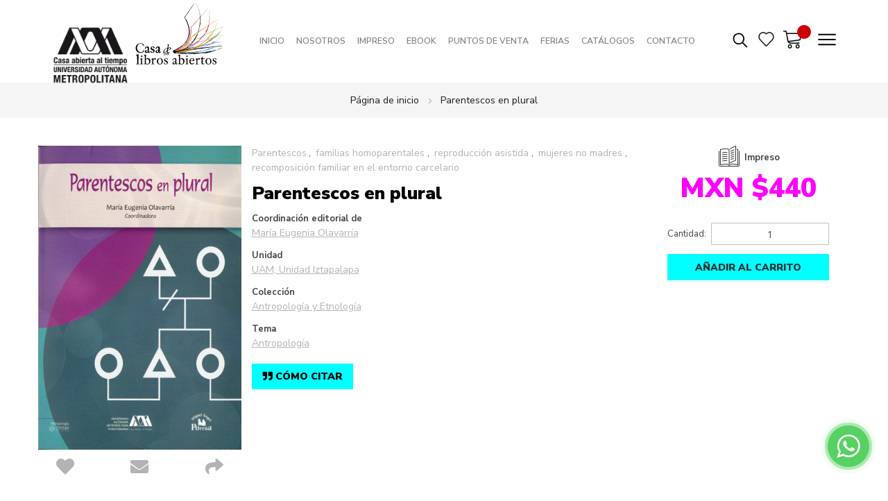

--- FILE ---
content_type: text/html; charset=UTF-8
request_url: https://casadelibrosabiertos.uam.mx/gpd-parentescos-en-plural.html
body_size: 26864
content:
<!doctype html>
<html lang="es">
    <head prefix="og: http://ogp.me/ns# fb: http://ogp.me/ns/fb# product: http://ogp.me/ns/product#">
        <script>
    var LOCALE = 'es\u002DMX';
    var BASE_URL = 'https\u003A\u002F\u002Fcasadelibrosabiertos.uam.mx\u002F';
    var require = {
        'baseUrl': 'https\u003A\u002F\u002Fcasadelibrosabiertos.uam.mx\u002Fstatic\u002Fversion1768407219\u002Ffrontend\u002Fnevara\u002Fnevara_default\u002Fes_MX'
    };</script>        <meta charset="utf-8"/>
<meta name="title" content="Parentescos en plural... Libro | Maria Eugenia Olavarria  | Casa de Libros Abiertos  - UAM"/>
<meta name="description" content="Compra el Libro Parentescos en plural... | 9786074778083 | Maria Eugenia Olavarria | Este libro aborda el estudio de los parentescos en la Ciudad de México del año 2010. Reúne ocho e... | No te pierdas esta increíble oferta y adquiere esta publicación al "/>
<meta name="keywords" content="libro universitario, libro académico, LibrosUAM, UAM, Universidad Autónoma Metropolitana"/>
<meta name="robots" content="INDEX,FOLLOW"/>
<meta name="viewport" content="width=device-width, initial-scale=1, maximum-scale=1.0, user-scalable=no"/>
<meta name="format-detection" content="telephone=no"/>
<title>Parentescos en plural... Libro | Maria Eugenia Olavarria  | Casa de Libros Abiertos  - UAM</title>
<link  rel="stylesheet" type="text/css"  media="all" href="https://casadelibrosabiertos.uam.mx/static/version1768407219/frontend/nevara/nevara_default/es_MX/mage/calendar.css" />
<link  rel="stylesheet" type="text/css"  media="all" href="https://casadelibrosabiertos.uam.mx/static/version1768407219/frontend/nevara/nevara_default/es_MX/Mageplaza_Blog/css/mpBlogIcon.css" />
<link  rel="stylesheet" type="text/css"  media="all" href="https://casadelibrosabiertos.uam.mx/static/version1768407219/frontend/nevara/nevara_default/es_MX/css/styles-m.css" />
<link  rel="stylesheet" type="text/css"  media="all" href="https://casadelibrosabiertos.uam.mx/static/version1768407219/frontend/nevara/nevara_default/es_MX/css/styles-l.css" />
<link  rel="stylesheet" type="text/css"  media="all" href="https://casadelibrosabiertos.uam.mx/static/version1768407219/frontend/nevara/nevara_default/es_MX/css/bootstrap.css" />
<link  rel="stylesheet" type="text/css"  media="all" href="https://casadelibrosabiertos.uam.mx/static/version1768407219/frontend/nevara/nevara_default/es_MX/css/bootstrap-theme.css" />
<link  rel="stylesheet" type="text/css"  media="all" href="https://casadelibrosabiertos.uam.mx/static/version1768407219/frontend/nevara/nevara_default/es_MX/css/font-awesome.css" />
<link  rel="stylesheet" type="text/css"  media="all" href="https://casadelibrosabiertos.uam.mx/static/version1768407219/frontend/nevara/nevara_default/es_MX/css/pe-icon-7-stroke.css" />
<link  rel="stylesheet" type="text/css"  media="all" href="https://casadelibrosabiertos.uam.mx/static/version1768407219/frontend/nevara/nevara_default/es_MX/css/animate.css" />
<link  rel="stylesheet" type="text/css"  media="all" href="https://casadelibrosabiertos.uam.mx/static/version1768407219/frontend/nevara/nevara_default/es_MX/css/iconfont.css" />
<link  rel="stylesheet" type="text/css"  media="all" href="https://casadelibrosabiertos.uam.mx/static/version1768407219/frontend/nevara/nevara_default/es_MX/css/style.css" />
<link  rel="stylesheet" type="text/css"  media="all" href="https://casadelibrosabiertos.uam.mx/static/version1768407219/frontend/nevara/nevara_default/es_MX/css/uam-styles.css" />
<link  rel="stylesheet" type="text/css"  media="all" href="https://casadelibrosabiertos.uam.mx/static/version1768407219/frontend/nevara/nevara_default/es_MX/jquery/uppy/dist/uppy-custom.css" />
<link  rel="stylesheet" type="text/css"  media="all" href="https://casadelibrosabiertos.uam.mx/static/version1768407219/frontend/nevara/nevara_default/es_MX/Mageplaza_Core/css/owl.carousel.css" />
<link  rel="stylesheet" type="text/css"  media="all" href="https://casadelibrosabiertos.uam.mx/static/version1768407219/frontend/nevara/nevara_default/es_MX/Mageplaza_Core/css/owl.theme.css" />
<link  rel="stylesheet" type="text/css"  media="all" href="https://casadelibrosabiertos.uam.mx/static/version1768407219/frontend/nevara/nevara_default/es_MX/Mageplaza_BannerSlider/css/animate.min.css" />
<link  rel="stylesheet" type="text/css"  media="all" href="https://casadelibrosabiertos.uam.mx/static/version1768407219/frontend/nevara/nevara_default/es_MX/Mageplaza_BannerSlider/css/bannerslider.css" />
<link  rel="stylesheet" type="text/css"  media="all" href="https://casadelibrosabiertos.uam.mx/static/version1768407219/frontend/nevara/nevara_default/es_MX/Magento_Swatches/css/swatches.css" />
<link  rel="stylesheet" type="text/css"  media="all" href="https://casadelibrosabiertos.uam.mx/static/version1768407219/frontend/nevara/nevara_default/es_MX/Plazathemes_Hozmegamenu/css/verticalmegamenu.css" />
<link  rel="stylesheet" type="text/css"  media="all" href="https://casadelibrosabiertos.uam.mx/static/version1768407219/frontend/nevara/nevara_default/es_MX/mage/gallery/gallery.css" />
<link  rel="stylesheet" type="text/css"  media="print" href="https://casadelibrosabiertos.uam.mx/static/version1768407219/frontend/nevara/nevara_default/es_MX/css/print.css" />
<link  rel="stylesheet" type="text/css"  media="all" href="https://casadelibrosabiertos.uam.mx/static/version1768407219/frontend/nevara/nevara_default/es_MX/css/owl.carousel.css" />
<link  rel="stylesheet" type="text/css"  media="all" href="https://use.fontawesome.com/releases/v5.7.1/css/all.css" />
<script  type="text/javascript"  integrity="sha256-qZR6SoVi/2gScRr1Ri/V7kSumk8bGuqbxgAm6rk4mXQ=" crossorigin="anonymous" src="https://casadelibrosabiertos.uam.mx/static/version1768407219/frontend/nevara/nevara_default/es_MX/requirejs/require.js"></script>
<script  type="text/javascript"  integrity="sha256-g8Ju1D0ogClXRO0OnEUDPKj+vxB9DsxKIOoipcsPNPY=" crossorigin="anonymous" src="https://casadelibrosabiertos.uam.mx/static/version1768407219/frontend/nevara/nevara_default/es_MX/js/ga.js"></script>
<script  type="text/javascript"  integrity="sha256-LzrsY+y53alxz82uQZTgBKyJp0KytZfYnNsBzPd6LuU=" crossorigin="anonymous" src="https://casadelibrosabiertos.uam.mx/static/version1768407219/frontend/nevara/nevara_default/es_MX/requirejs-config.js"></script>
<script  type="text/javascript"  integrity="sha256-yDKNxvV6YgRUT2Gx4998ZUjjBDjOROiAXhXmj/U3qXU=" crossorigin="anonymous" src="https://casadelibrosabiertos.uam.mx/static/version1768407219/frontend/nevara/nevara_default/es_MX/mage/requirejs/mixins.js"></script>
<link  rel="stylesheet" type="text/css" href="https://fonts.googleapis.com/css?family=Nunito+Sans:300,400,600,700" />
<link  rel="stylesheet" type="text/css" href="https://fonts.googleapis.com/css?family=Libre+Baskerville:400,400i" />
<link  rel="icon" type="image/x-icon" href="https://casadelibrosabiertos.uam.mx/media/favicon/stores/1/favicon-32x32.png" />
<link  rel="shortcut icon" type="image/x-icon" href="https://casadelibrosabiertos.uam.mx/media/favicon/stores/1/favicon-32x32.png" />
<!-- Google tag (gtag.js) -->
<script async src="https://www.googletagmanager.com/gtag/js?id=G-0ZQ9RBMVXL"></script>
<script>
  window.dataLayer = window.dataLayer || [];
  function gtag(){dataLayer.push(arguments);}
  gtag('js', new Date());

  gtag('config', 'G-0ZQ9RBMVXL');
</script>

<script type="text/javascript">
    (function(c,l,a,r,i,t,y){
        c[a]=c[a]||function(){(c[a].q=c[a].q||[]).push(arguments)};
        t=l.createElement(r);t.async=1;t.src="https://www.clarity.ms/tag/"+i;
        y=l.getElementsByTagName(r)[0];y.parentNode.insertBefore(t,y);
    })(window, document, "clarity", "script", "igrrh9wgn1");
</script>

<script>(function(a,m,o,c,r,m){a[m]={id:"1040425",hash:"1b2a683e5234b34491f3a2f47cad07421f39c68140583efa46bbb4b254658f73",locale:"es",setMeta:function(p){this.params=(this.params||[]).concat([p])}};a[o]=a[o]||function(){(a[o].q=a[o].q||[]).push(arguments)};var d=a.document,s=d.createElement('script');s.async=true;s.id=m+'_script';s.src='https://gso.kommo.com/js/button.js';d.head&&d.head.appendChild(s)}(window,0,'crmPlugin',0,0,'crm_plugin'));</script>        <!-- BEGIN GOOGLE ANALYTICS CODE -->
<script type="text/x-magento-init">
{
    "*": {
        "Magento_GoogleAnalytics/js/google-analytics": {
            "isCookieRestrictionModeEnabled": 0,
            "currentWebsite": 1,
            "cookieName": "user_allowed_save_cookie",
            "ordersTrackingData": [],
            "pageTrackingData": {"optPageUrl":"","isAnonymizedIpActive":false,"accountId":"UA-71585009-1"}        }
    }
}
</script>
<!-- END GOOGLE ANALYTICS CODE -->

                                                                                                        

<meta property="og:type" content="product" />
<meta property="og:title" content="Parentescos&#x20;en&#x20;plural" />
<meta property="og:image" content="https://simehbucket.s3.amazonaws.com/images/15448e510b3b1258cff61710770dfef8-small.jpg" />
<meta property="og:image:url" content="https://simehbucket.s3.amazonaws.com/images/15448e510b3b1258cff61710770dfef8-small.jpg" />
<meta property="og:image:alt" content="Parentescos&#x20;en&#x20;plural" />
<meta property="og:image:width" content="180" />
<meta property="og:image:height" content="270" />
<meta property="og:description" content="Este libro aborda el estudio de los parentescos en la Ciudad de México del año 2010. Reúne ocho estudios antropológicos sobre las familias homoparentales, la reproducción asistida, las mujeres no madres y la recomposición familiar en el entorno carcelario. Asimismo, presenta cómo el tema del incesto es abordado por el cine y la pornografía mexicanos." />
<meta property="og:url" content="https://casadelibrosabiertos.uam.mx/gpd-parentescos-en-plural.html" />
    <!-- <meta property="product:price:amount" content="440"/> -->
    <meta property="product:price:currency"
      content="MXN"/>
    </head>
    <body data-container="body"
          data-mage-init='{"loaderAjax": {}, "loader": { "icon": "https://casadelibrosabiertos.uam.mx/static/version1768407219/frontend/nevara/nevara_default/es_MX/images/loader-2.gif"}}'
        id="html-body" itemtype="http://schema.org/Product" itemscope="itemscope" class="page-product-grouped catalog-product-view product-gpd-parentescos-en-plural-9786074778083 page-layout-1column">
        
<script type="text/x-magento-init">
    {
        "*": {
            "Magento_PageBuilder/js/widget-initializer": {
                "config": {"[data-content-type=\"slider\"][data-appearance=\"default\"]":{"Magento_PageBuilder\/js\/content-type\/slider\/appearance\/default\/widget":false},"[data-content-type=\"map\"]":{"Magento_PageBuilder\/js\/content-type\/map\/appearance\/default\/widget":false},"[data-content-type=\"row\"]":{"Magento_PageBuilder\/js\/content-type\/row\/appearance\/default\/widget":false},"[data-content-type=\"tabs\"]":{"Magento_PageBuilder\/js\/content-type\/tabs\/appearance\/default\/widget":false},"[data-content-type=\"slide\"]":{"Magento_PageBuilder\/js\/content-type\/slide\/appearance\/default\/widget":{"buttonSelector":".pagebuilder-slide-button","showOverlay":"hover","dataRole":"slide"}},"[data-content-type=\"banner\"]":{"Magento_PageBuilder\/js\/content-type\/banner\/appearance\/default\/widget":{"buttonSelector":".pagebuilder-banner-button","showOverlay":"hover","dataRole":"banner"}},"[data-content-type=\"buttons\"]":{"Magento_PageBuilder\/js\/content-type\/buttons\/appearance\/inline\/widget":false},"[data-content-type=\"products\"][data-appearance=\"carousel\"]":{"Magento_PageBuilder\/js\/content-type\/products\/appearance\/carousel\/widget":false}},
                "breakpoints": {"desktop":{"label":"Desktop","stage":true,"default":true,"class":"desktop-switcher","icon":"Magento_PageBuilder::css\/images\/switcher\/switcher-desktop.svg","conditions":{"min-width":"1024px"},"options":{"products":{"default":{"slidesToShow":"5"}}}},"tablet":{"conditions":{"max-width":"1024px","min-width":"768px"},"options":{"products":{"default":{"slidesToShow":"4"},"continuous":{"slidesToShow":"3"}}}},"mobile":{"label":"Mobile","stage":true,"class":"mobile-switcher","icon":"Magento_PageBuilder::css\/images\/switcher\/switcher-mobile.svg","media":"only screen and (max-width: 768px)","conditions":{"max-width":"768px","min-width":"640px"},"options":{"products":{"default":{"slidesToShow":"3"}}}},"mobile-small":{"conditions":{"max-width":"640px"},"options":{"products":{"default":{"slidesToShow":"2"},"continuous":{"slidesToShow":"1"}}}}}            }
        }
    }
</script>

<div class="cookie-status-message" id="cookie-status">
    The store will not work correctly when cookies are disabled.</div>
<script type="text&#x2F;javascript">document.querySelector("#cookie-status").style.display = "none";</script>
<script type="text/x-magento-init">
    {
        "*": {
            "cookieStatus": {}
        }
    }
</script>

<script type="text/x-magento-init">
    {
        "*": {
            "mage/cookies": {
                "expires": null,
                "path": "\u002F",
                "domain": ".casadelibrosabiertos.uam.mx",
                "secure": true,
                "lifetime": "3600"
            }
        }
    }
</script>
    <noscript>
        <div class="message global noscript">
            <div class="content">
                <p>
                    <strong>Parece que JavaScript está deshabilitado en su navegador.</strong>
                    <span>
                        For the best experience on our site, be sure to turn on Javascript in your browser.                    </span>
                </p>
            </div>
        </div>
    </noscript>

<script>
    window.cookiesConfig = window.cookiesConfig || {};
    window.cookiesConfig.secure = true;
</script><script>    require.config({
        map: {
            '*': {
                wysiwygAdapter: 'mage/adminhtml/wysiwyg/tiny_mce/tinymce5Adapter'
            }
        }
    });</script><script>    require.config({
        paths: {
            googleMaps: 'https\u003A\u002F\u002Fmaps.googleapis.com\u002Fmaps\u002Fapi\u002Fjs\u003Fv\u003D3.53\u0026key\u003D'
        },
        config: {
            'Magento_PageBuilder/js/utils/map': {
                style: '',
            },
            'Magento_PageBuilder/js/content-type/map/preview': {
                apiKey: '',
                apiKeyErrorMessage: 'You\u0020must\u0020provide\u0020a\u0020valid\u0020\u003Ca\u0020href\u003D\u0027https\u003A\u002F\u002Fcasadelibrosabiertos.uam.mx\u002Fadminhtml\u002Fsystem_config\u002Fedit\u002Fsection\u002Fcms\u002F\u0023cms_pagebuilder\u0027\u0020target\u003D\u0027_blank\u0027\u003EGoogle\u0020Maps\u0020API\u0020key\u003C\u002Fa\u003E\u0020to\u0020use\u0020a\u0020map.'
            },
            'Magento_PageBuilder/js/form/element/map': {
                apiKey: '',
                apiKeyErrorMessage: 'You\u0020must\u0020provide\u0020a\u0020valid\u0020\u003Ca\u0020href\u003D\u0027https\u003A\u002F\u002Fcasadelibrosabiertos.uam.mx\u002Fadminhtml\u002Fsystem_config\u002Fedit\u002Fsection\u002Fcms\u002F\u0023cms_pagebuilder\u0027\u0020target\u003D\u0027_blank\u0027\u003EGoogle\u0020Maps\u0020API\u0020key\u003C\u002Fa\u003E\u0020to\u0020use\u0020a\u0020map.'
            },
        }
    });</script><script>
    require.config({
        shim: {
            'Magento_PageBuilder/js/utils/map': {
                deps: ['googleMaps']
            }
        }
    });</script><div class="page-wrapper"><div class="top-bar-social">
	<div class="container">
		<div class="row">
			<div class="col-md-6">
				<p class="hotline">
					<i class="fa fa-phone"></i>
					<span>Contáctenos: <a href="tel:+52 55 5483 4000" target="_blank"><span>+52 55 5483 4000</span></a></span>
				</p>
			</div>
			<div class="col-md-6">
				<div class="social-media">
					<ul class="social-list">
						<li>
							<a href="http://www.facebook.com/Librosuam" title="title" target="_blank"><i class="fa fa-facebook">Facebook</i></a>
						</li>
						<li>
							<a href="https://twitter.com/LibrosUAM" title="title" target="_blank"><i class="fa fa-twitter">Twitter</i></a>
						</li>
					</ul>
				</div>
			</div>
		</div>
	</div>
</div>
<header class="header-container">
	<div class="top-bar">
		<div class="row align-items">
			<div class="col-md-3">
				<div class="logo-home">
					<!-- <div class="logo-home"><span data-action="toggle-nav" class="action nav-toggle"><span>Toggle Nav</span></span>
<a
    class="logo"
    href="https://casadelibrosabiertos.uam.mx/"
    title="Logo&#x20;FILU"
    aria-label="store logo">
    <img src="https://casadelibrosabiertos.uam.mx/static/version1768407219/frontend/nevara/nevara_default/es_MX/images/logo.svg"
         title="Logo&#x20;FILU"
         alt="Logo&#x20;FILU"
                            />
</a>
</div>	 -->
					<span data-action="toggle-nav" class="action nav-toggle"><span>Cambiar Nav</span></span>
					<a class="logo" href="//www.uam.mx/" target="_blank" title="Logo FILU" aria-label="store logo">
						<img style="width: 116px; margin-top: auto;" src="/media/wysiwyg/logo.png" title="Logo CLA" title="Logo UAM" alt="Logo UAM">
					</a>
					<a class="logo" href="/" title="Logo CLA" aria-label="store logo">
						<img style="width: 140px;" src="/landing/Logo-CLA.svg" title="Logo CLA" alt="Logo CLA">
					</a>
				</div>
			</div>
			
			<div class="col-md-7">
				<div class="menu-icon">
					<div class="nav-ozmegamenu-inner">
						
<nav class="nav-container visible-lg visible-md">
    <div id="pt_custommenu" class="pt_custommenu">

        <div id="pt_menu1" class="pt_menu readmore nav-2">
            <div class="parentMenu">
                <a href="/" class="pt_cate">
                    <span>Inicio</span>
                </a>
            </div>
        </div>
        <div id="pt_menu_home" class="pt_menu">
    <div class="parentMenu">
        <a href="#">
            <span>NOSOTROS</span>
        </a>
    </div>
    <div id="popup76" class="popup" style="top: 58px;display: none;">
        <div class="block1" id="block176" style="width: 865px;">
            <div class="column first col1">
                <div class="itemMenu level1">
                    <div class="itemSubMenu level1">
                        <div class="itemMenu level2">
                            <a class="itemMenuName level2" href="/casa-de-libros-abiertos"><span>Casa de Libros Abiertos</span></a>
                            <a class="itemMenuName level2" href="/instancias-editoras"><span>Instancias editoras</span></a>
                            <a class="itemMenuName level2" href="/publicaciones-periodicas"><span>Publicaciones periódicas</span></a>
                            <a class="itemMenuName level2" href="/bibliotecas"><span>Bibliotecas</span></a>
                            <a class="itemMenuName level2" href="/distinciones"><span>Distinciones</span></a>
                        </div>
                    </div>
                </div>
            </div>
            <div class="clearBoth"></div>
        </div>
    </div>
</div>
        <div id="pt_menu873" class="pt_menu readmore nav-1">
<div class="parentMenu" style="">
<a href="https://casadelibrosabiertos.uam.mx/libros.html" class="pt_cate ">
<span>Impreso</span>
<span class="is_sale"></span>
<span class="is_new"></span>
</a>
</div>
<div id="popup873"  class="popup" style="display: none; width: 1228px;">
<div class="block1" id="block1873">
<div class="column last col1"><div class="itemMenu level1"><a class="itemMenuName level1 nochild" href="https://casadelibrosabiertos.uam.mx/libros/administracion.html" data-name="Administración"><span>Administración</span><span class="is_sale"></span><span class="is_new"></span></a><a class="itemMenuName level1 nochild" href="https://casadelibrosabiertos.uam.mx/libros/antropologia.html" data-name="Antropología"><span>Antropología</span><span class="is_sale"></span><span class="is_new"></span></a><a class="itemMenuName level1 nochild" href="https://casadelibrosabiertos.uam.mx/libros/arquitectura.html" data-name="Arquitectura"><span>Arquitectura</span><span class="is_sale"></span><span class="is_new"></span></a><a class="itemMenuName level1 nochild" href="https://casadelibrosabiertos.uam.mx/libros/arte.html" data-name="Arte"><span>Arte</span><span class="is_sale"></span><span class="is_new"></span></a><a class="itemMenuName level1 nochild" href="https://casadelibrosabiertos.uam.mx/libros/artes-escenicas.html" data-name="Artes escénicas"><span>Artes escénicas</span><span class="is_sale"></span><span class="is_new"></span></a><a class="itemMenuName level1 nochild" href="https://casadelibrosabiertos.uam.mx/libros/biologia.html" data-name="Biología"><span>Biología</span><span class="is_sale"></span><span class="is_new"></span></a><a class="itemMenuName level1 nochild" href="https://casadelibrosabiertos.uam.mx/libros/ciencias-agropecuarias.html" data-name="Ciencias agropecuarias"><span>Ciencias agropecuarias</span><span class="is_sale"></span><span class="is_new"></span></a><a class="itemMenuName level1 nochild" href="https://casadelibrosabiertos.uam.mx/libros/ciencias-medicas.html" data-name="Ciencias médicas"><span>Ciencias médicas</span><span class="is_sale"></span><span class="is_new"></span></a><a class="itemMenuName level1 nochild" href="https://casadelibrosabiertos.uam.mx/libros/comunicacion.html" data-name="Comunicación"><span>Comunicación</span><span class="is_sale"></span><span class="is_new"></span></a><a class="itemMenuName level1 nochild" href="https://casadelibrosabiertos.uam.mx/libros/derecho.html" data-name="Derecho"><span>Derecho</span><span class="is_sale"></span><span class="is_new"></span></a><a class="itemMenuName level1 nochild" href="https://casadelibrosabiertos.uam.mx/libros/dise-o.html" data-name="Diseño"><span>Diseño</span><span class="is_sale"></span><span class="is_new"></span></a><a class="itemMenuName level1 nochild" href="https://casadelibrosabiertos.uam.mx/libros/economia.html" data-name="Economía"><span>Economía</span><span class="is_sale"></span><span class="is_new"></span></a><a class="itemMenuName level1 nochild" href="https://casadelibrosabiertos.uam.mx/libros/educacion.html" data-name="Educación"><span>Educación</span><span class="is_sale"></span><span class="is_new"></span></a><a class="itemMenuName level1 nochild" href="https://casadelibrosabiertos.uam.mx/libros/ensayo-literario.html" data-name="Ensayo literario"><span>Ensayo literario</span><span class="is_sale"></span><span class="is_new"></span></a><a class="itemMenuName level1 nochild" href="https://casadelibrosabiertos.uam.mx/libros/filosofia.html" data-name="Filosofía"><span>Filosofía</span><span class="is_sale"></span><span class="is_new"></span></a><a class="itemMenuName level1 nochild" href="https://casadelibrosabiertos.uam.mx/libros/fisica.html" data-name="Física"><span>Física</span><span class="is_sale"></span><span class="is_new"></span></a><a class="itemMenuName level1 nochild" href="https://casadelibrosabiertos.uam.mx/libros/fotografia.html" data-name="Fotografía"><span>Fotografía</span><span class="is_sale"></span><span class="is_new"></span></a><a class="itemMenuName level1 nochild" href="https://casadelibrosabiertos.uam.mx/libros/genero.html" data-name="Género"><span>Género</span><span class="is_sale"></span><span class="is_new"></span></a><a class="itemMenuName level1 nochild" href="https://casadelibrosabiertos.uam.mx/libros/historia.html" data-name="Historia"><span>Historia</span><span class="is_sale"></span><span class="is_new"></span></a><a class="itemMenuName level1 nochild" href="https://casadelibrosabiertos.uam.mx/libros/ingenieria.html" data-name="Ingeniería"><span>Ingeniería</span><span class="is_sale"></span><span class="is_new"></span></a><a class="itemMenuName level1 nochild" href="https://casadelibrosabiertos.uam.mx/libros/linguistica.html" data-name="Lingüística"><span>Lingüística</span><span class="is_sale"></span><span class="is_new"></span></a><a class="itemMenuName level1 nochild" href="https://casadelibrosabiertos.uam.mx/libros/literatura-infantil-y-juvenil.html" data-name="Literatura infantil y juvenil"><span>Literatura infantil y juvenil</span><span class="is_sale"></span><span class="is_new"></span></a><a class="itemMenuName level1 nochild" href="https://casadelibrosabiertos.uam.mx/libros/matematicas.html" data-name="Matemáticas"><span>Matemáticas</span><span class="is_sale"></span><span class="is_new"></span></a><a class="itemMenuName level1 nochild" href="https://casadelibrosabiertos.uam.mx/libros/metodologia.html" data-name="Metodología"><span>Metodología</span><span class="is_sale"></span><span class="is_new"></span></a><a class="itemMenuName level1 nochild" href="https://casadelibrosabiertos.uam.mx/libros/narrativa.html" data-name="Narrativa"><span>Narrativa</span><span class="is_sale"></span><span class="is_new"></span></a><a class="itemMenuName level1 nochild" href="https://casadelibrosabiertos.uam.mx/libros/obras-de-referencia.html" data-name="Obras de referencia"><span>Obras de referencia</span><span class="is_sale"></span><span class="is_new"></span></a><a class="itemMenuName level1 nochild" href="https://casadelibrosabiertos.uam.mx/libros/poesia.html" data-name="Poesía"><span>Poesía</span><span class="is_sale"></span><span class="is_new"></span></a><a class="itemMenuName level1 nochild" href="https://casadelibrosabiertos.uam.mx/libros/politica.html" data-name="Política"><span>Política</span><span class="is_sale"></span><span class="is_new"></span></a><a class="itemMenuName level1 nochild" href="https://casadelibrosabiertos.uam.mx/libros/psicologia.html" data-name="Psicología"><span>Psicología</span><span class="is_sale"></span><span class="is_new"></span></a><a class="itemMenuName level1 nochild" href="https://casadelibrosabiertos.uam.mx/libros/quimica.html" data-name="Química"><span>Química</span><span class="is_sale"></span><span class="is_new"></span></a><a class="itemMenuName level1 nochild" href="https://casadelibrosabiertos.uam.mx/libros/revista.html" data-name="- Revistas -"><span>- Revistas -</span><span class="is_sale"></span><span class="is_new"></span></a><a class="itemMenuName level1 nochild" href="https://casadelibrosabiertos.uam.mx/libros/sociologia.html" data-name="Sociología"><span>Sociología</span><span class="is_sale"></span><span class="is_new"></span></a><a class="itemMenuName level1 nochild" href="https://casadelibrosabiertos.uam.mx/libros/urbanismo.html" data-name="Urbanismo"><span>Urbanismo</span><span class="is_sale"></span><span class="is_new"></span></a></div></div>
<div class="clearBoth"></div>
</div>
</div>
</div>
        <!-- <div id="pt_menu86" class="pt_menu readmore nav-2">
            <div class="parentMenu" style="">
                <a href="/libros.html" class="pt_cate">
                    <span>IMPRESO</span>
                </a>
            </div>
        </div> -->

        <div id="pt_menu76" class="pt_menu readmore nav-2">
            <div class="parentMenu" style="">
                <a href="/ebooks.html" class="pt_cate">
                    <span>EBOOK</span>
                </a>
            </div>
        </div>
        <div id="pt_menu77" class="pt_menu readmore nav-2">
            <div class="parentMenu" style="">
                <a href="https://casadelibrosabiertos.uam.mx/puntos-de-venta/" class="pt_cate">
                    <span>PUNTOS DE VENTA</span>
                </a>
            </div>
        </div>
        <div id="pt_menu78" class="pt_menu readmore nav-3">
            <div class="parentMenu" style="">
                <a href="https://casadelibrosabiertos.uam.mx/ferias-del-libro/" class="pt_cate">
                    <span>FERIAS</span>
                </a>
            </div>
        </div>
        <div id="pt_menu79" class="pt_menu readmore nav-4">
            <div class="parentMenu" style="">
                <a href="https://casadelibrosabiertos.uam.mx/cated/" class="pt_cate">
                    <span>CATÁLOGOS</span>
                </a>
            </div>
        </div>
        <div id="pt_menu101" class="pt_menu readmore nav-2">
            <div class="parentMenu" style="">
                <a href="/contacto" class="pt_cate">
                    <span>Contacto</span>
                </a>
            </div>
        </div>
    </div>
</nav>

<script type="text/javascript">
require([
    "jquery",
    "owlcarousel/minjs"
], function(jQuery,owlCarousel) {

    (function(jQuery){
         jQuery.fn.extend({
             mobilemenu: function() {
                return this.each(function() {

                    var jQueryul = jQuery(this);

                    if(jQueryul.data('accordiated'))
                        return false;

                    jQuery.each(jQueryul.find('ul, li>div'), function(){
                        jQuery(this).data('accordiated', true);
                        jQuery(this).hide();
                    });

                    jQuery.each(jQueryul.find('span.head'), function(){
                        jQuery(this).click(function(e){
                            activate(this);
                            return void(0);
                        });
                    });

                    var active = (location.hash)?jQuery(this).find('a[href=' + location.hash + ']')[0]:'';

                    if(active){
                        activate(active, 'toggle');
                        jQuery(active).parents().show();
                    }

                    function activate(el,effect){
                        jQuery(el).parent('li').toggleClass('active').siblings().removeClass('active').children('ul, div').slideUp('fast');
                        jQuery(el).siblings('ul, div')[(effect || 'slideToggle')]((!effect)?'fast':null);
                    }

                });
            }
        });
    })(jQuery);

    jQuery("ul.mobilemenu li.level1, ul.level2 li").each(function(){
        if(jQuery(this).find('li').length > 0) {
            jQuery(this).addClass('have_sub');
            jQuery(this).append('<span class="head"><a href="javascript:void(0)"></a></span>');
        }
      });
    jQuery('ul.mobilemenu').mobilemenu();
    jQuery("ul.mobilemenu li.active").each(function(){
        jQuery(this).children().next("ul").css('display', 'block');
    });

    //mobile
    jQuery('.btn-navbar').click(function() {

        var chk = 0;
        if ( jQuery('#navbar-inner').hasClass('navbar-inactive') && ( chk==0 ) ) {
            jQuery('#navbar-inner').removeClass('navbar-inactive');
            jQuery('#navbar-inner').addClass('navbar-active');
            jQuery('#ma-mobilemenu').css('display','block');
            chk = 1;
        }
        if (jQuery('#navbar-inner').hasClass('navbar-active') && ( chk==0 ) ) {
            jQuery('#navbar-inner').removeClass('navbar-active');
            jQuery('#navbar-inner').addClass('navbar-inactive');
            jQuery('#ma-mobilemenu').css('display','none');
            chk = 1;
        }
    });

    require(["jquery"], function(jQuery){

            jQuery(".pt_menu_link ul li").each(function(){
                var url = document.URL;
                jQuery(".pt_menu_link ul li a").removeClass("act");
                jQuery('.pt_menu_link ul li a[href="'+url+'"]').addClass('act');
            });

            jQuery('.pt_menu_no_child').hover(function(){
                jQuery(this).addClass("active");
            },function(){
                jQuery(this).removeClass("active");
            })

            jQuery('.pt_menu').hover(function(){
                if(jQuery(this).attr("id") != "pt_menu_link"){
                    jQuery(this).addClass("active");
                }
            },function(){
                jQuery(this).removeClass("active");
            })

            jQuery('.pt_menu').hover(function(){
               /*show popup to calculate*/
               jQuery(this).find('.popup').css('display','inline-block');

               /* get total padding + border + margin of the popup */
               var extraWidth       = 0
               var wrapWidthPopup   = jQuery(this).find('.popup').outerWidth(true); /*include padding + margin + border*/
               var actualWidthPopup = jQuery(this).find('.popup').width(); /*no padding, margin, border*/
               extraWidth           = wrapWidthPopup - actualWidthPopup;

               /* calculate new width of the popup*/
               var widthblock1 = jQuery(this).find('.popup .block1').outerWidth(true);
               var widthblock2 = jQuery(this).find('.popup .block2').outerWidth(true);
               var new_width_popup = 0;
               if(widthblock1 && !widthblock2){
                   new_width_popup = widthblock1;
               }
               if(!widthblock1 && widthblock2){
                   new_width_popup = widthblock2;
               }
               if(widthblock1 && widthblock2){
                    if(widthblock1 >= widthblock2){
                        new_width_popup = widthblock1;
                    }
                    if(widthblock1 < widthblock2){
                        new_width_popup = widthblock2;
                    }
               }
               var new_outer_width_popup = new_width_popup + extraWidth;

               /*define top and left of the popup*/
               var wraper = jQuery('.pt_custommenu');
               var wWraper = wraper.outerWidth();
               var posWraper = wraper.offset();
               var pos = jQuery(this).offset();

               var xTop = pos.top - posWraper.top + CUSTOMMENU_POPUP_TOP_OFFSET;
               var xLeft = pos.left - posWraper.left;
               if ((xLeft + new_outer_width_popup) > wWraper) xLeft = wWraper - new_outer_width_popup;

               jQuery(this).find('.popup').css('top',xTop);
               jQuery(this).find('.popup').css('left',xLeft);

               /*set new width popup*/
               jQuery(this).find('.popup').css('width',new_width_popup);
               jQuery(this).find('.popup .block1').css('width',new_width_popup);

               /*return popup display none*/
               jQuery(this).find('.popup').css('display','none');

               /*show hide popup*/
               if(CUSTOMMENU_POPUP_EFFECT == 0) jQuery(this).find('.popup').stop(true,true).slideDown('slow');
               if(CUSTOMMENU_POPUP_EFFECT == 1) jQuery(this).find('.popup').stop(true,true).fadeIn('slow');
               if(CUSTOMMENU_POPUP_EFFECT == 2) jQuery(this).find('.popup').stop(true,true).show();
            },function(){
               if(CUSTOMMENU_POPUP_EFFECT == 0) jQuery(this).find('.popup').stop(true,true).slideUp();
               if(CUSTOMMENU_POPUP_EFFECT == 1) jQuery(this).find('.popup').stop(true,true).fadeOut('slow');
               if(CUSTOMMENU_POPUP_EFFECT == 2) jQuery(this).find('.popup').stop(true,true).hide('fast');
            })


        });

});

</script>

<script type="text/javascript">
//<![CDATA[
    var CUSTOMMENU_POPUP_EFFECT = 0;
    var CUSTOMMENU_POPUP_TOP_OFFSET = 58;
//]]>
</script>
					</div>
				</div>
			</div>

			<div class="col-md-2">
				<div class="right">
					<div class="options-group">
						<div class="setting-group hidden-sm hidden-xs " data-block="setting">
							<div class="dynamic-links"><span>Setting</span></div>

							<div class="link-lang-current top-link-dropdown" data-role="dropdownDialog" data-mage-init='{"dropdownDialog":{
							"appendTo":"[data-block=setting]",
							"triggerTarget":".dynamic-links",
							"timeout": "2000",
							"closeOnMouseLeave": false,
							"closeOnEscape": true,
							"triggerClass":"active",
							"parentClass":"active",
							"buttons":[]}}'>
								<ul class="header links"><li><a href="https://casadelibrosabiertos.uam.mx/customer/account/" id="idm6DIDsmH" >Mi Cuenta</a></li><li class="link wishlist" data-bind="scope: 'wishlist'">
    <a href="https://casadelibrosabiertos.uam.mx/wishlist/">Mi lista de deseos        <!-- ko if: wishlist().counter -->
        <span data-bind="text: wishlist().counter" class="counter qty"></span>
        <!-- /ko -->
    </a>
</li>
<script type="text/x-magento-init">
    {
        "*": {
            "Magento_Ui/js/core/app": {
                "components": {
                    "wishlist": {
                        "component": "Magento_Wishlist/js/view/wishlist"
                    }
                }
            }
        }
    }

</script>
<li class="link authorization-link" data-label="o">
    <a href="https://casadelibrosabiertos.uam.mx/customer/account/login/referer/aHR0cHM6Ly9jYXNhZGVsaWJyb3NhYmllcnRvcy51YW0ubXgvZ3BkLXBhcmVudGVzY29zLWVuLXBsdXJhbC5odG1s/"        >Inicia sesión</a>
</li>
</ul>								
															</div>

						</div>
					</div>
					<div class="card">
<div data-block="minicart" class="minicart-wrapper">
    <a class="action showcart" href="https://casadelibrosabiertos.uam.mx/checkout/cart/"
       data-bind="scope: 'minicart_content'">
        <span class="text">Mi carrito</span>
        <span class="counter qty empty"
              data-bind="css: { empty: !!getCartParam('summary_count') == false && !isLoading() },
               blockLoader: isLoading">
            <span class="counter-number">
                <!-- ko if: getCartParam('summary_count') -->
                <!-- ko text: getCartParam('summary_count').toLocaleString(window.LOCALE) --><!-- /ko -->
                <!-- /ko -->
            </span>
            <span class="counter-label">
            <!-- ko if: getCartParam('summary_count') -->
                <!-- ko text: getCartParam('summary_count').toLocaleString(window.LOCALE) --><!-- /ko -->
                <!-- ko i18n: 'items' --><!-- /ko -->
            <!-- /ko -->
            </span>
        </span>
    </a>
            <div class="block block-minicart"
             data-role="dropdownDialog"
             data-mage-init='{"dropdownDialog":{
                "appendTo":"[data-block=minicart]",
                "triggerTarget":".showcart",
                "timeout": "2000",
                "closeOnMouseLeave": false,
                "closeOnEscape": true,
                "triggerClass":"active",
                "parentClass":"active",
                "buttons":[]}}'>
            <div id="minicart-content-wrapper" data-bind="scope: 'minicart_content'">
                <!-- ko template: getTemplate() --><!-- /ko -->
            </div>
                    </div>
        <script>window.checkout = {"shoppingCartUrl":"https:\/\/casadelibrosabiertos.uam.mx\/checkout\/cart\/","checkoutUrl":"https:\/\/casadelibrosabiertos.uam.mx\/checkout\/","updateItemQtyUrl":"https:\/\/casadelibrosabiertos.uam.mx\/checkout\/sidebar\/updateItemQty\/","removeItemUrl":"https:\/\/casadelibrosabiertos.uam.mx\/checkout\/sidebar\/removeItem\/","imageTemplate":"Magento_Catalog\/product\/image_with_borders","baseUrl":"https:\/\/casadelibrosabiertos.uam.mx\/","minicartMaxItemsVisible":5,"websiteId":"1","maxItemsToDisplay":10,"storeId":"1","storeGroupId":"1","customerLoginUrl":"https:\/\/casadelibrosabiertos.uam.mx\/customer\/account\/login\/referer\/aHR0cHM6Ly9jYXNhZGVsaWJyb3NhYmllcnRvcy51YW0ubXgvZ3BkLXBhcmVudGVzY29zLWVuLXBsdXJhbC5odG1s\/","isRedirectRequired":false,"autocomplete":"off","captcha":{"user_login":{"isCaseSensitive":false,"imageHeight":50,"imageSrc":"","refreshUrl":"https:\/\/casadelibrosabiertos.uam.mx\/captcha\/refresh\/","isRequired":false,"timestamp":1768846267}}}</script>    <script type="text/x-magento-init">
    {
        "[data-block='minicart']": {
            "Magento_Ui/js/core/app": {"components":{"minicart_content":{"children":{"subtotal.container":{"children":{"subtotal":{"children":{"subtotal.totals":{"config":{"display_cart_subtotal_incl_tax":0,"display_cart_subtotal_excl_tax":1,"template":"Magento_Tax\/checkout\/minicart\/subtotal\/totals"},"children":{"subtotal.totals.msrp":{"component":"Magento_Msrp\/js\/view\/checkout\/minicart\/subtotal\/totals","config":{"displayArea":"minicart-subtotal-hidden","template":"Magento_Msrp\/checkout\/minicart\/subtotal\/totals"}}},"component":"Magento_Tax\/js\/view\/checkout\/minicart\/subtotal\/totals"}},"component":"uiComponent","config":{"template":"Magento_Checkout\/minicart\/subtotal"}}},"component":"uiComponent","config":{"displayArea":"subtotalContainer"}},"item.renderer":{"component":"Magento_Checkout\/js\/view\/cart-item-renderer","config":{"displayArea":"defaultRenderer","template":"Hipertexto_Theme\/minicart\/item\/default"},"children":{"item.image":{"component":"Magento_Catalog\/js\/view\/image","config":{"template":"Magento_Catalog\/product\/image","displayArea":"itemImage"}},"checkout.cart.item.price.sidebar":{"component":"uiComponent","config":{"template":"Magento_Checkout\/minicart\/item\/price","displayArea":"priceSidebar"}}}},"extra_info":{"component":"uiComponent","config":{"displayArea":"extraInfo"}},"promotion":{"component":"uiComponent","config":{"displayArea":"promotion"}}},"config":{"itemRenderer":{"default":"defaultRenderer","simple":"defaultRenderer","virtual":"defaultRenderer"},"template":"Magento_Checkout\/minicart\/content"},"component":"Magento_Checkout\/js\/view\/minicart"}},"types":[]}        },
        "*": {
            "Magento_Ui/js/block-loader": "https\u003A\u002F\u002Fcasadelibrosabiertos.uam.mx\u002Fstatic\u002Fversion1768407219\u002Ffrontend\u002Fnevara\u002Fnevara_default\u002Fes_MX\u002Fimages\u002Floader\u002D1.gif"
        }
    }
    </script>
</div>
</div>

					<p class="wishlist-link"><a href="https://casadelibrosabiertos.uam.mx/wishlist/"><span class="pe-7s-like"></span></a></p>
					<div class="search-switcher">
						
	<form class="form minisearch" id="search_mini_form" action="https://casadelibrosabiertos.uam.mx/catalogsearch/result/" method="get">
		<div class="field search">
			<div class="control">
				<input id="search"
					   data-mage-init='{"quickSearch":{
							"formSelector":"#search_mini_form",
							"url":"https://casadelibrosabiertos.uam.mx/search/ajax/suggest/",
							"destinationSelector":"#search_autocomplete"}
					   }'
					   type="text"
					   name="q"
					   value=""
					   placeholder="Busca en nuestro portal.."
					   class="input-text"
					   maxlength="128"
					   role="combobox"
					   aria-haspopup="false"
					   aria-autocomplete="both"
					   aria-expanded="true"
					   autocomplete="off"/>

				
				<button type="submit" title="Buscar" class="action search">
					<span>Buscar</span>
				</button>
	
			</div>
		</div>
		<div class="advanced-search"><a href="https://casadelibrosabiertos.uam.mx/catalogsearch/advanced">Búsqueda avanzada</a></div>
		
	</form>
					</div>
					<div class="mobile-bar-icon"><span>mobile icon</span></div>
				</div>

			</div>
			

		</div>
	</div>

	
		<div class="mobile-bar-content">
			<div class="mobile-bar-close">Cerrar</div>
			<!-- <ul class = "tabs-mobile">
				<li class="item item-menu">Menú</li>
				<li class="item item-setting"></li>
			</ul> -->
			<div class="tabs-content-mobile tabs-menu">
				<ul class="header links"><li><a href="https://casadelibrosabiertos.uam.mx/customer/account/" id="idm6DIDsmH" >Mi Cuenta</a></li><li class="link wishlist" data-bind="scope: 'wishlist'">
    <a href="https://casadelibrosabiertos.uam.mx/wishlist/">Mi lista de deseos        <!-- ko if: wishlist().counter -->
        <span data-bind="text: wishlist().counter" class="counter qty"></span>
        <!-- /ko -->
    </a>
</li>
<script type="text/x-magento-init">
    {
        "*": {
            "Magento_Ui/js/core/app": {
                "components": {
                    "wishlist": {
                        "component": "Magento_Wishlist/js/view/wishlist"
                    }
                }
            }
        }
    }

</script>
<li class="link authorization-link" data-label="o">
    <a href="https://casadelibrosabiertos.uam.mx/customer/account/login/referer/aHR0cHM6Ly9jYXNhZGVsaWJyb3NhYmllcnRvcy51YW0ubXgvZ3BkLXBhcmVudGVzY29zLWVuLXBsdXJhbC5odG1s/"        >Inicia sesión</a>
</li>
</ul>				
		<nav class="ma-nav-mobile-container" >
			<ul id="ma-mobilemenu" class="mobilemenu">
				<li class="level1 have_sub"><a href="https://casadelibrosabiertos.uam.mx/casa-de-libros-abiertos"><span class="name">Nosotros</span></a>
					<ul class="level2">
					    <li>
					        <a href="/casa-de-libros-abiertos"><span class="name">Casa de Libros Abiertos</span></a>
					        <ul class="level3" style="display: none;"></ul>
					    </li>
					    <li>
					        <a href="/instancias-editoras"><span class="name">Instancias editoras</span></a>
					        <ul class="level3" style="display: none;">
					        </ul>
					    </li>
					    <li>
					        <a href="/publicaciones-periodicas"><span class="name">Publicaciones periódicas</span></a>
					        <ul class="level3" style="display: none;">
					        </ul>
					    </li>
					    <li>
					        <a href="/bibliotecas"><span class="name">Bibliotecas</span></a>
					        <ul class="level3" style="display: none;">
					        </ul>
					    </li>
					    <li>
					        <a href="/distinciones"><span class="name">Distinciones</span></a>
					        <ul class="level3" style="display: none;">
					        </ul>
					    </li>
					</ul>
					<span class="head">
					    <a href="javascript:void(0)"></a>
					</span>				
				</li>
				<li class="level1"><a href= "https://casadelibrosabiertos.uam.mx/libros.html"><span class="name">Impreso</span></a><ul class="level2"><li><a href= "https://casadelibrosabiertos.uam.mx/libros/administracion.html"><span class="name">Administración</span></a><ul class="level3"></ul></li><li><a href= "https://casadelibrosabiertos.uam.mx/libros/antropologia.html"><span class="name">Antropología</span></a><ul class="level3"></ul></li><li><a href= "https://casadelibrosabiertos.uam.mx/libros/arquitectura.html"><span class="name">Arquitectura</span></a><ul class="level3"></ul></li><li><a href= "https://casadelibrosabiertos.uam.mx/libros/arte.html"><span class="name">Arte</span></a><ul class="level3"></ul></li><li><a href= "https://casadelibrosabiertos.uam.mx/libros/artes-escenicas.html"><span class="name">Artes escénicas</span></a><ul class="level3"></ul></li><li><a href= "https://casadelibrosabiertos.uam.mx/libros/biologia.html"><span class="name">Biología</span></a><ul class="level3"></ul></li><li><a href= "https://casadelibrosabiertos.uam.mx/libros/ciencias-agropecuarias.html"><span class="name">Ciencias agropecuarias</span></a><ul class="level3"></ul></li><li><a href= "https://casadelibrosabiertos.uam.mx/libros/ciencias-medicas.html"><span class="name">Ciencias médicas</span></a><ul class="level3"></ul></li><li><a href= "https://casadelibrosabiertos.uam.mx/libros/comunicacion.html"><span class="name">Comunicación</span></a><ul class="level3"></ul></li><li><a href= "https://casadelibrosabiertos.uam.mx/libros/derecho.html"><span class="name">Derecho</span></a><ul class="level3"></ul></li><li><a href= "https://casadelibrosabiertos.uam.mx/libros/dise-o.html"><span class="name">Diseño</span></a><ul class="level3"></ul></li><li><a href= "https://casadelibrosabiertos.uam.mx/libros/economia.html"><span class="name">Economía</span></a><ul class="level3"></ul></li><li><a href= "https://casadelibrosabiertos.uam.mx/libros/educacion.html"><span class="name">Educación</span></a><ul class="level3"></ul></li><li><a href= "https://casadelibrosabiertos.uam.mx/libros/ensayo-literario.html"><span class="name">Ensayo literario</span></a><ul class="level3"></ul></li><li><a href= "https://casadelibrosabiertos.uam.mx/libros/filosofia.html"><span class="name">Filosofía</span></a><ul class="level3"></ul></li><li><a href= "https://casadelibrosabiertos.uam.mx/libros/fisica.html"><span class="name">Física</span></a><ul class="level3"></ul></li><li><a href= "https://casadelibrosabiertos.uam.mx/libros/fotografia.html"><span class="name">Fotografía</span></a><ul class="level3"></ul></li><li><a href= "https://casadelibrosabiertos.uam.mx/libros/genero.html"><span class="name">Género</span></a><ul class="level3"></ul></li><li><a href= "https://casadelibrosabiertos.uam.mx/libros/historia.html"><span class="name">Historia</span></a><ul class="level3"></ul></li><li><a href= "https://casadelibrosabiertos.uam.mx/libros/ingenieria.html"><span class="name">Ingeniería</span></a><ul class="level3"></ul></li><li><a href= "https://casadelibrosabiertos.uam.mx/libros/linguistica.html"><span class="name">Lingüística</span></a><ul class="level3"></ul></li><li><a href= "https://casadelibrosabiertos.uam.mx/libros/literatura-infantil-y-juvenil.html"><span class="name">Literatura infantil y juvenil</span></a><ul class="level3"></ul></li><li><a href= "https://casadelibrosabiertos.uam.mx/libros/matematicas.html"><span class="name">Matemáticas</span></a><ul class="level3"></ul></li><li><a href= "https://casadelibrosabiertos.uam.mx/libros/metodologia.html"><span class="name">Metodología</span></a><ul class="level3"></ul></li><li><a href= "https://casadelibrosabiertos.uam.mx/libros/narrativa.html"><span class="name">Narrativa</span></a><ul class="level3"></ul></li><li><a href= "https://casadelibrosabiertos.uam.mx/libros/obras-de-referencia.html"><span class="name">Obras de referencia</span></a><ul class="level3"></ul></li><li><a href= "https://casadelibrosabiertos.uam.mx/libros/poesia.html"><span class="name">Poesía</span></a><ul class="level3"></ul></li><li><a href= "https://casadelibrosabiertos.uam.mx/libros/politica.html"><span class="name">Política</span></a><ul class="level3"></ul></li><li><a href= "https://casadelibrosabiertos.uam.mx/libros/psicologia.html"><span class="name">Psicología</span></a><ul class="level3"></ul></li><li><a href= "https://casadelibrosabiertos.uam.mx/libros/quimica.html"><span class="name">Química</span></a><ul class="level3"></ul></li><li><a href= "https://casadelibrosabiertos.uam.mx/libros/revista.html"><span class="name">- Revistas -</span></a><ul class="level3"></ul></li><li><a href= "https://casadelibrosabiertos.uam.mx/libros/sociologia.html"><span class="name">Sociología</span></a><ul class="level3"></ul></li><li><a href= "https://casadelibrosabiertos.uam.mx/libros/urbanismo.html"><span class="name">Urbanismo</span></a><ul class="level3"></ul></li></ul></li>				<li class="level1 have_sub"><a href="https://casadelibrosabiertos.uam.mx/puntos-de-venta"><span class="name">Puntos de venta</span></a></li>
				<li class="level1 have_sub"><a href="https://casadelibrosabiertos.uam.mx/ferias-del-libro"><span class="name">Ferias</span></a></li>
				<li class="level1 have_sub"><a href="https://casadelibrosabiertos.uam.mx/cated"><span class="name">Catálogo histórico</span></a></li>
			</ul>
		</nav>

				
							</div>
			<!--<div class="tabs-content-mobile tabs-setting" style="display:none;"></div>-->
		</div>
	

</header>
<script type="text/javascript">
	require(["jquery"], function($) {
		$(document).ready(function() {
			// <!-- show, hide mobile bar content -->
			$(".mobile-bar-icon").click(function() {
				$(".mobile-bar-content").addClass("open");
			});
			$(".mobile-bar-close").click(function() {
				$(".mobile-bar-content").removeClass("open");
			});

			// <!-- choose tabs-->
			$(".tabs-mobile .item-menu").addClass("active");
			$(".tabs-mobile .item").click(function() {
				$(".tabs-mobile .item").removeClass("active");
				$(this).addClass("active");
			});
			$(".tabs-mobile .item-menu").click(function() {
				$(".tabs-content-mobile").css("display", "none");
				$(".tabs-menu").css("display", "block");
			});
			$(".tabs-mobile .item-account").click(function() {
				$(".tabs-content-mobile").css("display", "none");
				$(".tabs-account").css("display", "block");
			});
			$(".tabs-mobile .item-setting").click(function() {
				$(".tabs-content-mobile").css("display", "none");
				$(".tabs-setting").css("display", "block");
			});
			$('.sa-content-tooltip-social').mouseover(function() {
				console.log('ffefef');
				$('.toggle-social-media').addClass('s-hovered');
			});

			// $(".owl-dots").find(".owl-dot span").text("1");

			window.onscroll = function() {
				try{
					document.querySelector(".sidebar-main .filter, .columns").removeAttribute("style");

					var receipt = parseFloat(window.getComputedStyle(document.querySelector(".sidebar-main .filter")).height);
					var wrapper = parseFloat(window.getComputedStyle(document.querySelector(".columns")).height);

					if (receipt >= wrapper) {
						return;
					}

					var length = wrapper - receipt + document.querySelector(".columns").offsetTop;
					var scroll = window.pageYOffset || document.documentElement.scrollTop;
					var height = receipt + "px";

					if (scroll < document.querySelector(".columns").offsetTop) {
						//console.log("absolute top");
						document.querySelector(".sidebar-main .filter").style.cssText = "position: static;top: 14px;transform: matrix(1, 0, 0, 1, 0, 0);width: 270px;";
					} else if (scroll > length) {
						//console.log("absolute bottom");
						document.querySelector(".sidebar-main .filter").style.cssText = "position: absolute; bottom: 0; transform: matrix(1, 0, 0, 1, 0, 0); width: 270px;left: 0;";
					} else {
						//console.log("fixed");
						document.querySelector(".sidebar-main .filter").style.cssText = "position: fixed;transform: matrix(1, 0, 0, 1, 0, 0);width: 270px;top: 86px;";
					}
				}catch(e){}
			};


		});



		$(window).scroll(function() {
			if ($(this).scrollTop() > 160) {
				$('.top-bar').addClass("fix-nav-ozmegamenu");
			} else {
				$('.top-bar').removeClass("fix-nav-ozmegamenu");
			}
		});

	});
</script>


<script>
	require(['jquery', 'jquery/ui'], function($) {


		let $htmlLock = $('html');
		let $bodyLock = $('body');
		$(document).ready(function() {

			function setCookie(name, value, days) {
				var expires = "";
				if (days) {
					var date = new Date();
					date.setTime(date.getTime() + (days * 24 * 60 * 60 * 1000));
					expires = "; expires=" + date.toUTCString();
				}
				document.cookie = name + "=" + (value || "") + expires + "; path=/";
			}

			function getCookie(name) {
				var nameEQ = name + "=";
				var ca = document.cookie.split(';');
				for (var i = 0; i < ca.length; i++) {
					var c = ca[i];
					while (c.charAt(0) == ' ') c = c.substring(1, c.length);
					if (c.indexOf(nameEQ) == 0) return c.substring(nameEQ.length, c.length);
				}
				return null;
			}

			//console.log ('no entre a popup logo-home');
			let $popContainer = $('#custom-modal-onload');
			// $popContainer.fadeIn();
			if (!getCookie('purecookieDismiss')) {
				$popContainer.addClass('show');
				// $htmlLock.addClass('html-lock');
			}

			$('.modal, .close-popup-code').click(function() {
				$popContainer.removeClass('show');
				$htmlLock.removeClass('html-lock');
				$bodyLock.removeClass('modal-open');
				setCookie('purecookieDismiss', '1', 1);
			});

			$('#custom-modal-onload>.modal-dialog').click(function(e) {
				e.stopPropagation();
			});
		});


	});
</script>


<script>
	require([
		'jquery',
		'tabs'
	], function($) {
		$("#element").tabs();
	});
</script>

<script>
	require([
		'jquery',
		'accordion'
	], function($) {
		$("#narrow-by-list-period").accordion({
			openedState: "active",
			collapsible: true,
			active: true,
			multipleCollapsible: true,
		});
		// $('#layered-filter-block').addClass('filter-no-options');
	});
</script>    <div class="sections nav-sections">
                <div class="section-items nav-sections-items"
             data-mage-init='{"tabs":{"openedState":"active"}}'>
                                            <div class="section-item-title nav-sections-item-title"
                     data-role="collapsible">
                    <a class="nav-sections-item-switch"
                       data-toggle="switch" href="#store.menu">
                        Menú                    </a>
                </div>
                <div class="section-item-content nav-sections-item-content"
                     id="store.menu"
                     data-role="content">
                    
<nav class="navigation" data-action="navigation">
    <ul data-mage-init='{"menu":{"responsive":true, "expanded":true, "position":{"my":"left top","at":"left bottom"}}}'>
        <li  class="level0 nav-1 category-item first level-top parent"><a href="https://casadelibrosabiertos.uam.mx/libros.html"  class="level-top" ><span>Impreso</span></a><ul class="level0 submenu"><li  class="level1 nav-1-1 category-item first"><a href="https://casadelibrosabiertos.uam.mx/libros/administracion.html" ><span>Administración</span></a></li><li  class="level1 nav-1-2 category-item"><a href="https://casadelibrosabiertos.uam.mx/libros/antropologia.html" ><span>Antropología</span></a></li><li  class="level1 nav-1-3 category-item"><a href="https://casadelibrosabiertos.uam.mx/libros/arquitectura.html" ><span>Arquitectura</span></a></li><li  class="level1 nav-1-4 category-item"><a href="https://casadelibrosabiertos.uam.mx/libros/arte.html" ><span>Arte</span></a></li><li  class="level1 nav-1-5 category-item"><a href="https://casadelibrosabiertos.uam.mx/libros/artes-escenicas.html" ><span>Artes escénicas</span></a></li><li  class="level1 nav-1-6 category-item"><a href="https://casadelibrosabiertos.uam.mx/libros/biologia.html" ><span>Biología</span></a></li><li  class="level1 nav-1-7 category-item"><a href="https://casadelibrosabiertos.uam.mx/libros/ciencias-agropecuarias.html" ><span>Ciencias agropecuarias</span></a></li><li  class="level1 nav-1-8 category-item"><a href="https://casadelibrosabiertos.uam.mx/libros/ciencias-medicas.html" ><span>Ciencias médicas</span></a></li><li  class="level1 nav-1-9 category-item"><a href="https://casadelibrosabiertos.uam.mx/libros/comunicacion.html" ><span>Comunicación</span></a></li><li  class="level1 nav-1-10 category-item"><a href="https://casadelibrosabiertos.uam.mx/libros/derecho.html" ><span>Derecho</span></a></li><li  class="level1 nav-1-11 category-item"><a href="https://casadelibrosabiertos.uam.mx/libros/dise-o.html" ><span>Diseño</span></a></li><li  class="level1 nav-1-12 category-item"><a href="https://casadelibrosabiertos.uam.mx/libros/economia.html" ><span>Economía</span></a></li><li  class="level1 nav-1-13 category-item"><a href="https://casadelibrosabiertos.uam.mx/libros/educacion.html" ><span>Educación</span></a></li><li  class="level1 nav-1-14 category-item"><a href="https://casadelibrosabiertos.uam.mx/libros/ensayo-literario.html" ><span>Ensayo literario</span></a></li><li  class="level1 nav-1-15 category-item"><a href="https://casadelibrosabiertos.uam.mx/libros/filosofia.html" ><span>Filosofía</span></a></li><li  class="level1 nav-1-16 category-item"><a href="https://casadelibrosabiertos.uam.mx/libros/fisica.html" ><span>Física</span></a></li><li  class="level1 nav-1-17 category-item"><a href="https://casadelibrosabiertos.uam.mx/libros/fotografia.html" ><span>Fotografía</span></a></li><li  class="level1 nav-1-18 category-item"><a href="https://casadelibrosabiertos.uam.mx/libros/genero.html" ><span>Género</span></a></li><li  class="level1 nav-1-19 category-item"><a href="https://casadelibrosabiertos.uam.mx/libros/historia.html" ><span>Historia</span></a></li><li  class="level1 nav-1-20 category-item"><a href="https://casadelibrosabiertos.uam.mx/libros/ingenieria.html" ><span>Ingeniería</span></a></li><li  class="level1 nav-1-21 category-item"><a href="https://casadelibrosabiertos.uam.mx/libros/linguistica.html" ><span>Lingüística</span></a></li><li  class="level1 nav-1-22 category-item"><a href="https://casadelibrosabiertos.uam.mx/libros/literatura-infantil-y-juvenil.html" ><span>Literatura infantil y juvenil</span></a></li><li  class="level1 nav-1-23 category-item"><a href="https://casadelibrosabiertos.uam.mx/libros/matematicas.html" ><span>Matemáticas</span></a></li><li  class="level1 nav-1-24 category-item"><a href="https://casadelibrosabiertos.uam.mx/libros/metodologia.html" ><span>Metodología</span></a></li><li  class="level1 nav-1-25 category-item"><a href="https://casadelibrosabiertos.uam.mx/libros/narrativa.html" ><span>Narrativa</span></a></li><li  class="level1 nav-1-26 category-item"><a href="https://casadelibrosabiertos.uam.mx/libros/obras-de-referencia.html" ><span>Obras de referencia</span></a></li><li  class="level1 nav-1-27 category-item"><a href="https://casadelibrosabiertos.uam.mx/libros/poesia.html" ><span>Poesía</span></a></li><li  class="level1 nav-1-28 category-item"><a href="https://casadelibrosabiertos.uam.mx/libros/politica.html" ><span>Política</span></a></li><li  class="level1 nav-1-29 category-item"><a href="https://casadelibrosabiertos.uam.mx/libros/psicologia.html" ><span>Psicología</span></a></li><li  class="level1 nav-1-30 category-item"><a href="https://casadelibrosabiertos.uam.mx/libros/quimica.html" ><span>Química</span></a></li><li  class="level1 nav-1-31 category-item"><a href="https://casadelibrosabiertos.uam.mx/libros/revista.html" ><span>- Revistas -</span></a></li><li  class="level1 nav-1-32 category-item"><a href="https://casadelibrosabiertos.uam.mx/libros/sociologia.html" ><span>Sociología</span></a></li><li  class="level1 nav-1-33 category-item last"><a href="https://casadelibrosabiertos.uam.mx/libros/urbanismo.html" ><span>Urbanismo</span></a></li></ul></li><li  class="level0 nav-2 category-item level-top parent"><a href="https://casadelibrosabiertos.uam.mx/ebooks.html"  class="level-top" ><span>Ebooks</span></a><ul class="level0 submenu"><li  class="level1 nav-2-1 category-item first last"><a href="https://casadelibrosabiertos.uam.mx/ebooks/openaccess.html" ><span>Openaccess</span></a></li></ul></li><li  class="level0 nav-3 category-item level-top"><a href="https://casadelibrosabiertos.uam.mx/proximamente.html"  class="level-top" ><span>Próximamente</span></a></li><li  class="level0 nav-4 category-item last level-top"><a href="https://casadelibrosabiertos.uam.mx/agotado.html"  class="level-top" ><span>Agotado</span></a></li>            </ul>
</nav>
                </div>
                                            <div class="section-item-title nav-sections-item-title"
                     data-role="collapsible">
                    <a class="nav-sections-item-switch"
                       data-toggle="switch" href="#store.links">
                        Cuenta                    </a>
                </div>
                <div class="section-item-content nav-sections-item-content"
                     id="store.links"
                     data-role="content">
                    <!-- Account links -->                </div>
                                    </div>
    </div>
<div class="breadcrumbs"></div>
<script type="text/x-magento-init">
    {
        ".breadcrumbs": {
            "breadcrumbs": {"categoryUrlSuffix":".html","useCategoryPathInUrl":0,"product":"Parentescos en plural"}        }
    }
</script>
<main id="maincontent" class="page-main"><a id="contentarea" tabindex="-1"></a>
<div class="page messages"><div data-placeholder="messages"></div>
<div data-bind="scope: 'messages'">
    <!-- ko if: cookieMessagesObservable() && cookieMessagesObservable().length > 0 -->
    <div aria-atomic="true" role="alert" class="messages" data-bind="foreach: {
        data: cookieMessagesObservable(), as: 'message'
    }">
        <div data-bind="attr: {
            class: 'message-' + message.type + ' ' + message.type + ' message',
            'data-ui-id': 'message-' + message.type
        }">
            <div data-bind="html: $parent.prepareMessageForHtml(message.text)"></div>
        </div>
    </div>
    <!-- /ko -->

    <div aria-atomic="true" role="alert" class="messages" data-bind="foreach: {
        data: messages().messages, as: 'message'
    }, afterRender: purgeMessages">
        <div data-bind="attr: {
            class: 'message-' + message.type + ' ' + message.type + ' message',
            'data-ui-id': 'message-' + message.type
        }">
            <div data-bind="html: $parent.prepareMessageForHtml(message.text)"></div>
        </div>
    </div>
</div>

<script type="text/x-magento-init">
    {
        "*": {
            "Magento_Ui/js/core/app": {
                "components": {
                        "messages": {
                            "component": "Magento_Theme/js/view/messages"
                        }
                    }
                }
            }
    }
</script>
</div><div class="columns"><div class="column main"><input name="form_key" type="hidden" value="JxIKrFeSbLy8aWNc" /><div id="authenticationPopup" data-bind="scope:'authenticationPopup', style: {display: 'none'}">
        <script>window.authenticationPopup = {"autocomplete":"off","customerRegisterUrl":"https:\/\/casadelibrosabiertos.uam.mx\/customer\/account\/create\/","customerForgotPasswordUrl":"https:\/\/casadelibrosabiertos.uam.mx\/customer\/account\/forgotpassword\/","baseUrl":"https:\/\/casadelibrosabiertos.uam.mx\/","customerLoginUrl":"https:\/\/casadelibrosabiertos.uam.mx\/customer\/ajax\/login\/"}</script>    <!-- ko template: getTemplate() --><!-- /ko -->
        <script type="text/x-magento-init">
        {
            "#authenticationPopup": {
                "Magento_Ui/js/core/app": {"components":{"authenticationPopup":{"component":"Magento_Customer\/js\/view\/authentication-popup","children":{"messages":{"component":"Magento_Ui\/js\/view\/messages","displayArea":"messages"},"captcha":{"component":"Magento_Captcha\/js\/view\/checkout\/loginCaptcha","displayArea":"additional-login-form-fields","formId":"user_login","configSource":"checkout"}}}}}            },
            "*": {
                "Magento_Ui/js/block-loader": "https\u003A\u002F\u002Fcasadelibrosabiertos.uam.mx\u002Fstatic\u002Fversion1768407219\u002Ffrontend\u002Fnevara\u002Fnevara_default\u002Fes_MX\u002Fimages\u002Floader\u002D1.gif"
                            }
        }
    </script>
</div>
<script type="text/x-magento-init">
    {
        "*": {
            "Magento_Customer/js/section-config": {
                "sections": {"stores\/store\/switch":["*"],"stores\/store\/switchrequest":["*"],"directory\/currency\/switch":["*"],"*":["messages"],"customer\/account\/logout":["*","recently_viewed_product","recently_compared_product","persistent"],"customer\/account\/loginpost":["*"],"customer\/account\/createpost":["*"],"customer\/account\/editpost":["*"],"customer\/ajax\/login":["checkout-data","cart","captcha"],"catalog\/product_compare\/add":["compare-products"],"catalog\/product_compare\/remove":["compare-products"],"catalog\/product_compare\/clear":["compare-products"],"sales\/guest\/reorder":["cart"],"sales\/order\/reorder":["cart"],"checkout\/cart\/add":["cart","directory-data"],"checkout\/cart\/delete":["cart"],"checkout\/cart\/updatepost":["cart"],"checkout\/cart\/updateitemoptions":["cart"],"checkout\/cart\/couponpost":["cart"],"checkout\/cart\/estimatepost":["cart"],"checkout\/cart\/estimateupdatepost":["cart"],"checkout\/onepage\/saveorder":["cart","checkout-data","last-ordered-items"],"checkout\/sidebar\/removeitem":["cart"],"checkout\/sidebar\/updateitemqty":["cart"],"rest\/*\/v1\/carts\/*\/payment-information":["cart","last-ordered-items","captcha","instant-purchase"],"rest\/*\/v1\/guest-carts\/*\/payment-information":["cart","captcha"],"rest\/*\/v1\/guest-carts\/*\/selected-payment-method":["cart","checkout-data"],"rest\/*\/v1\/carts\/*\/selected-payment-method":["cart","checkout-data","instant-purchase"],"customer\/address\/*":["instant-purchase"],"customer\/account\/*":["instant-purchase"],"vault\/cards\/deleteaction":["instant-purchase"],"multishipping\/checkout\/overviewpost":["cart"],"paypal\/express\/placeorder":["cart","checkout-data"],"paypal\/payflowexpress\/placeorder":["cart","checkout-data"],"paypal\/express\/onauthorization":["cart","checkout-data"],"persistent\/index\/unsetcookie":["persistent"],"review\/product\/post":["review"],"paymentservicespaypal\/smartbuttons\/placeorder":["cart","checkout-data"],"paymentservicespaypal\/smartbuttons\/cancel":["cart","checkout-data"],"wishlist\/index\/add":["wishlist"],"wishlist\/index\/remove":["wishlist"],"wishlist\/index\/updateitemoptions":["wishlist"],"wishlist\/index\/update":["wishlist"],"wishlist\/index\/cart":["wishlist","cart"],"wishlist\/index\/fromcart":["wishlist","cart"],"wishlist\/index\/allcart":["wishlist","cart"],"wishlist\/shared\/allcart":["wishlist","cart"],"wishlist\/shared\/cart":["cart"],"braintree\/paypal\/placeorder":["cart","checkout-data"],"braintree\/googlepay\/placeorder":["cart","checkout-data"]},
                "clientSideSections": ["checkout-data","cart-data"],
                "baseUrls": ["https:\/\/casadelibrosabiertos.uam.mx\/"],
                "sectionNames": ["messages","customer","compare-products","last-ordered-items","cart","directory-data","captcha","instant-purchase","loggedAsCustomer","persistent","review","payments","wishlist","recently_viewed_product","recently_compared_product","product_data_storage","paypal-billing-agreement"]            }
        }
    }
</script>
<script type="text/x-magento-init">
    {
        "*": {
            "Magento_Customer/js/customer-data": {
                "sectionLoadUrl": "https\u003A\u002F\u002Fcasadelibrosabiertos.uam.mx\u002Fcustomer\u002Fsection\u002Fload\u002F",
                "expirableSectionLifetime": 60,
                "expirableSectionNames": ["cart","persistent"],
                "cookieLifeTime": "3600",
                "cookieDomain": "",
                "updateSessionUrl": "https\u003A\u002F\u002Fcasadelibrosabiertos.uam.mx\u002Fcustomer\u002Faccount\u002FupdateSession\u002F",
                "isLoggedIn": ""
            }
        }
    }
</script>
<script type="text/x-magento-init">
    {
        "*": {
            "Magento_Customer/js/invalidation-processor": {
                "invalidationRules": {
                    "website-rule": {
                        "Magento_Customer/js/invalidation-rules/website-rule": {
                            "scopeConfig": {
                                "websiteId": "1"
                            }
                        }
                    }
                }
            }
        }
    }
</script>
<script type="text/x-magento-init">
    {
        "body": {
            "pageCache": {"url":"https:\/\/casadelibrosabiertos.uam.mx\/page_cache\/block\/render\/id\/2459\/","handles":["default","catalog_product_view","catalog_product_view_type_grouped","catalog_product_view_id_2459","catalog_product_view_sku_ecbf39cc05c48884b1f7d533b1e8dc49"],"originalRequest":{"route":"catalog","controller":"product","action":"view","uri":"\/gpd-parentescos-en-plural.html"},"versionCookieName":"private_content_version"}        }
    }
</script>
<div class="product media"><a id="gallery-prev-area" tabindex="-1"></a>
<div class="action-skip-wrapper"><a class="action skip gallery-next-area"
   href="#gallery-next-area">
    <span>
        Saltar al final de la galería de imágenes    </span>
</a>
</div><div class="gallery-placeholder _block-content-loading" data-gallery-role="gallery-placeholder">
    <!--<div data-role="loader" class="loading-mask">
        <div class="loader">
            <img src="https://casadelibrosabiertos.uam.mx/static/version1768407219/frontend/nevara/nevara_default/es_MX/images/loader-1.gif"
                 alt="Cargando...">
        </div>
    </div>-->
</div>



<div class="row">
    <div class="social-share box-social-share">
		<div class="box-social-share__content">
			<ul class="sa-social-share--content">
		        <li class="sa-content-tooltip--item">
		            <span class="sa-tooltip-text"></span>
											<a href="#"
						   class="action towishlist"
						   title="WishList"
						   aria-label="WishList"
						   data-post='{"action":"https:\/\/casadelibrosabiertos.uam.mx\/wishlist\/index\/add\/","data":{"product":2459,"uenc":"aHR0cHM6Ly9jYXNhZGVsaWJyb3NhYmllcnRvcy51YW0ubXgvZ3BkLXBhcmVudGVzY29zLWVuLXBsdXJhbC5odG1s"}}'
						   data-action="add-to-wishlist"
						   role="button">
							<span><i class="fas fa-heart"></i></span>
						</a>
							            
		        </li>
		        <li class="sa-content-tooltip--item">
		            <span class="sa-tooltip-text"></span>
		            <a href="mailto:redpubli@correo.uam.mx" class="social-share-icon"><span><i class="fas fa-envelope"></i></span></a>
		        </li>
                <li class="sa-content-tooltip--item sa-content-tooltip-social">
		            <span class="sa-tooltip-text"></span>
		            <a href="javascript:void(0)" class="social-share-icon"><span><i class="fas fa-share"></i></span></a>
			    	<div class="toggle-social-media" style="position: absolute;">
				        <h6>Compartir en redes sociales</h6>
                        <ul class="sa-social-share">
				            <li class="sa-content-tooltip">
				                <span class="sa-tooltip-text">Facebook</span>
				                <a href="javascript:window.abrir_ventana('https://www.facebook.com/sharer/sharer.php?u=https://casadelibrosabiertos.uam.mx/gpd-parentescos-en-plural.html', 700, 300)" class="social-share-icon"><span><i class="fab fa-facebook-f"></i></span></a>
				            </li>
				            <li class="sa-content-tooltip">
				                <span class="sa-tooltip-text">Twitter</span>
				                <a href="https://twitter.com/intent/tweet?text=Parentescos en plural%20https://casadelibrosabiertos.uam.mx/gpd-parentescos-en-plural.html" class="social-share-icon"><span><i class="fab fa-twitter"></i></span></a>
				            </li>
				            <li class="sa-content-tooltip">
				                <span class="sa-tooltip-text">Linkedin</span>
				                <a href="javascript:window.abrir_ventana('https://www.linkedin.com/shareArticle?mini=true&url=https://casadelibrosabiertos.uam.mx/gpd-parentescos-en-plural.html&title=&summary=&source=', 700, 300)" class="social-share-icon"><span><i class="fab fa-linkedin-in"></i></span></a>
				            </li>
				            <li class="sa-content-tooltip">
				                <span class="sa-tooltip-text">Correo</span>
				                <a href="javascript:window.abrir_ventana('mailto:?&subject=&body=https://casadelibrosabiertos.uam.mx/gpd-parentescos-en-plural.html ', 700, 300)" class="social-share-icon"><span><i class="fas fa-envelope"></i></span></a>
				            </li>
				        </ul>
			    	</div>
		        </li>

		    </ul>
		</div>
    </div>
</div>



<div class="so-facebook so-social-share">
	<script>
		try{
			document.getElementById('facebook').onclick = function() {
			FB.ui({
				method: 'share',
				display: 'popup',
				href: 'https://casadelibrosabiertos.uam.mx/gpd-parentescos-en-plural.html',
			}, function(response){});
			}
		}catch(e){}
	</script>
	<!-- <div id="fb-root"></div>
	<div class="fb-like" data-href="https://casadelibrosabiertos.uam.mx/gpd-parentescos-en-plural.html" data-send="false" data-layout="button_count" data-width="20" data-show-faces="false"></div> -->
</div>
<script type="text/javascript">
//<![CDATA[
	 (function(d, s, id) {
			var js, fjs = d.getElementsByTagName(s)[0];
			if (d.getElementById(id)) return;
			js = d.createElement(s);
			js.id = id;
			js.src = "//connect.facebook.net/en_US/all.js#xfbml=1&appId=1462604567216510";
			fjs.parentNode.insertBefore(js, fjs);
		}(document, 'script', 'facebook-jssdk'));

		!function(d,s,id){
			var js,fjs=d.getElementsByTagName(s)[0];
			if(!d.getElementById(id)){
				js=d.createElement(s);
				js.id=id;
				js.src="//platform.twitter.com/widgets.js";
				fjs.parentNode.insertBefore(js,fjs);
			}
		}(document,"script","twitter-wjs");
		
		function abrir_ventana(url, width, height) 
		{
          var window_top = (screen.height-(screen.height*0.70));
          var window_left = (screen.width-(screen.width*0.70));
          newWindow=window.open(url, 'Parentescos en plural','width='+width+',height='+height+',top='+window_top+',left='+window_left);
		}
//]]>
</script>
<!--Fix for jumping content. Loader must be the same size as gallery.-->
<!--<script>
    var config = {
            "width": 500,
            "thumbheight": 110,
            "navtype": "slides",
            "height": 500        },
        thumbBarHeight = 0,
        loader = document.querySelectorAll('[data-gallery-role="gallery-placeholder"] [data-role="loader"]')[0];

    if (config.navtype === 'horizontal') {
        thumbBarHeight = config.thumbheight;
    }

    loader.style.paddingBottom = ( config.height / config.width * 100) + "%";
</script>-->
<script type="text/x-magento-init">
    {
        "[data-gallery-role=gallery-placeholder]": {
            "mage/gallery/gallery": {
                "mixins":["magnifier/magnify"],
                "magnifierOpts": {"fullscreenzoom":"5","top":"","left":"","width":"","height":"","eventType":"hover","enabled":false},
                "data": [{"thumb":"https:\/\/simehbucket.s3.amazonaws.com\/images\/15448e510b3b1258cff61710770dfef8-medium.jpg","img":"https:\/\/simehbucket.s3.amazonaws.com\/images\/15448e510b3b1258cff61710770dfef8-medium.jpg","full":"https:\/\/simehbucket.s3.amazonaws.com\/images\/15448e510b3b1258cff61710770dfef8-medium.jpg","caption":"Parentescos en plural","type":"image","position":"0","isMain":true}],
                "options": {
                    "nav": "thumbs",
                                            "loop": 1,
                                                                "keyboard": 1,
                                                                "arrows": 1,
                                                                "allowfullscreen": 1,
                                                            "width": "500",
                    "thumbwidth": "88",
                                            "thumbheight": 110,
                                                                "height": 500,
                                                                "transitionduration": 500,
                                        "transition": "slide",
                                            "navarrows": 1,
                                        "navtype": "slides",
                    "navdir": "horizontal"
                },
                "fullscreen": {
                    "nav": "thumbs",
                                            "loop": 1,
                                        "navdir": "horizontal",
                                        "navtype": "slides",
                                                                                    "transitionduration": 500,
                                        "transition": "dissolve"
                },
                "breakpoints": {"mobile":{"conditions":{"max-width":"767px"},"options":{"options":{"nav":"dots"}}}}            }
        }
    }
</script>

<script type="text/javascript">
    // require([
    //     "jquery",
    //     'mage/gallery/gallery'
    // ], function($, Gallery){
    //     var api = $('[data-gallery-role=gallery-placeholder]').data('gallery');
    //     api.updateData([{
    //         img: 'https://simehbucket.s3.amazonaws.com/images/15448e510b3b1258cff61710770dfef8-full.jpg',
    //         thumb: 'https://simehbucket.s3.amazonaws.com/images/15448e510b3b1258cff61710770dfef8-full.jpg',
    //         caption: 'caption'
    //     }]);
    // });
</script>

<script type="text/x-magento-init">
    {
        "[data-gallery-role=gallery-placeholder]": {
            "Magento_ProductVideo/js/fotorama-add-video-events": {
                "videoData": [],
                "videoSettings": [{"playIfBase":"0","showRelated":"0","videoAutoRestart":"0"}],
                "optionsVideoData": []            }
        }
    }
</script>
<script type="application/ld+json">
    {
        "@context": "https://schema.org",
        "@type": ["Product", "Book"],
        "name": "Parentescos en plural",
        "image": "https://simehbucket.s3.amazonaws.com/images/15448e510b3b1258cff61710770dfef8-medium.jpg",
        "description": "Compra el Libro Parentescos en plural... | 9786074778083 | Maria Eugenia Olavarria | Este libro aborda el estudio de los parentescos en la Ciudad de México del año 2010. Reúne ocho e... | No te pierdas esta increíble oferta y adquiere esta publicación al "
        ,
        "review": []                ,
        "sku": "ecbf39cc05c48884b1f7d533b1e8dc49",
        "isbn": ["9786074778083"],
        "author": [{"@type":"Person","name":"Maria Eugenia Olavarria"}]        ,
        "sameAs": ["https://casadelibrosabiertos.uam.mx/gpd-parentescos-en-plural.html"]                ,
        "additionalProperty": [{"@type":"PropertyValue","name":"Alto","value":"23 cm"},{"@type":"PropertyValue","name":"Ancho","value":"17 cm"},{"@type":"PropertyValue","name":"Peso","value":"0.4 kg"},{"@type":"PropertyValue","name":"Grosor","value":"2.5 cm"}]        ,
        "publisher": {
            "@type": "Organization",
            "name": "Casa abierta al tiempo UNIVERSIDAD AUTONOMA METROPOLITANA",
            "logo": {
                "@type": "ImageObject",
                "url": "https://casadelibrosabiertos.uam.mx/media/wysiwyg/logo.png"
            },
            "sameAs": [
                "https://x.com/LibrosUAM",
                "https://www.facebook.com/LibrosUAM/"
            ]
        },
        "datePublished": "",
        "bookFormat": [["https://schema.org/Paperback"]],
        "inLanguage": "Español",
        "offers": [{"@type":"Offer","url":"","priceCurrency":"COP","price":"440","availability":"https://schema.org/InStock","itemCondition":"https://schema.org/NewCondition","category":"Impreso","shippingDetails":[{"@type":"OfferShippingDetails","shippingRate":{"@type":"MonetaryAmount","value":"7365","currency":"COP"},"shippingDestination":{"@type":"DefinedRegion","addressCountry":"CO","addressRegion":"Bogotá D.C."},"deliveryTime":{"@type":"ShippingDeliveryTime","handlingTime":{"@type":"QuantitativeValue","minValue":2,"maxValue":4,"unitCode":"d"}}},{"@type":"OfferShippingDetails","shippingRate":{"@type":"MonetaryAmount","value":"7365","currency":"COP"},"shippingDestination":{"@type":"DefinedRegion","addressCountry":"CO","addressRegion":"Soacha"},"deliveryTime":{"@type":"ShippingDeliveryTime","handlingTime":{"@type":"QuantitativeValue","minValue":2,"maxValue":4,"unitCode":"d"}}},{"@type":"OfferShippingDetails","shippingRate":{"@type":"MonetaryAmount","value":"7365","currency":"COP"},"shippingDestination":{"@type":"DefinedRegion","addressCountry":"CO","addressRegion":"Chía"},"deliveryTime":{"@type":"ShippingDeliveryTime","handlingTime":{"@type":"QuantitativeValue","minValue":2,"maxValue":4,"unitCode":"d"}}},{"@type":"OfferShippingDetails","shippingRate":{"@type":"MonetaryAmount","value":"7365","currency":"COP"},"shippingDestination":{"@type":"DefinedRegion","addressCountry":"CO","addressRegion":"Cajicá"},"deliveryTime":{"@type":"ShippingDeliveryTime","handlingTime":{"@type":"QuantitativeValue","minValue":2,"maxValue":4,"unitCode":"d"}}},{"@type":"OfferShippingDetails","shippingRate":{"@type":"MonetaryAmount","value":"13485","currency":"COP"},"shippingDestination":{"@type":"DefinedRegion","addressCountry":"CO","addressRegion":"Antioquia"},"deliveryTime":{"@type":"ShippingDeliveryTime","handlingTime":{"@type":"QuantitativeValue","minValue":2,"maxValue":4,"unitCode":"d"}}},{"@type":"OfferShippingDetails","shippingRate":{"@type":"MonetaryAmount","value":"13485","currency":"COP"},"shippingDestination":{"@type":"DefinedRegion","addressCountry":"CO","addressRegion":"Cali"},"deliveryTime":{"@type":"ShippingDeliveryTime","handlingTime":{"@type":"QuantitativeValue","minValue":2,"maxValue":4,"unitCode":"d"}}},{"@type":"OfferShippingDetails","shippingRate":{"@type":"MonetaryAmount","value":"13485","currency":"COP"},"shippingDestination":{"@type":"DefinedRegion","addressCountry":"CO","addressRegion":"Barranquilla"},"deliveryTime":{"@type":"ShippingDeliveryTime","handlingTime":{"@type":"QuantitativeValue","minValue":2,"maxValue":4,"unitCode":"d"}}},{"@type":"OfferShippingDetails","shippingRate":{"@type":"MonetaryAmount","value":"13485","currency":"COP"},"shippingDestination":{"@type":"DefinedRegion","addressCountry":"CO","addressRegion":"Bucaramanga"},"deliveryTime":{"@type":"ShippingDeliveryTime","handlingTime":{"@type":"QuantitativeValue","minValue":2,"maxValue":4,"unitCode":"d"}}}]}],
        "brand": {
            "@type": "Brand",
            "name": "Casa abierta al tiempo UNIVERSIDAD AUTONOMA METROPOLITANA"
        }
            }
</script><div class="action-skip-wrapper"><a class="action skip gallery-prev-area"
   href="#gallery-prev-area">
    <span>
        Saltar al comienzo de la galería de imágenes    </span>
</a>
</div><a id="gallery-next-area" tabindex="-1"></a>
</div><div class="product-info-main"><div class="product-info-price"><div class="price-box price-final_price" data-role="priceBox" data-product-id="2459" data-price-box="product-id-2459"><div class="price-box">
    </div>
</div></div>
 <div>
 



<div class="col-md-8">


            <div class="cesa-product-keywords mb-1">
                            <span class="keyword-item"><a href="/catalogsearch/advanced/result/?products_keywords=Parentescos"><span>Parentescos</span></a></span>
                            <span class="keyword-item"><a href="/catalogsearch/advanced/result/?products_keywords=familias+homoparentales"><span>familias homoparentales</span></a></span>
                            <span class="keyword-item"><a href="/catalogsearch/advanced/result/?products_keywords=reproducci%C3%B3n+asistida"><span>reproducción asistida</span></a></span>
                            <span class="keyword-item"><a href="/catalogsearch/advanced/result/?products_keywords=mujeres+no+madres"><span>mujeres no madres</span></a></span>
                            <span class="keyword-item"><a href="/catalogsearch/advanced/result/?products_keywords=recomposici%C3%B3n+familiar+en+el+entorno+carcelario"><span>recomposición familiar en el entorno carcelario</span></a></span>
                    </div>
    

    <h1 class="product-title">Parentescos en plural</h1>
    
    <ul class="product-metadata">
                                                                <li class="atributos">
                    <b>
                        Coordinación editorial de
                    </b> 
                </li>
                <span>
                    <li><a href="/simeh/authors/view/id/2067"><span>María Eugenia Olavarría</span></a></li>                </span>
                            
    </ul>

            <div class="cesa-product-keywords">
            <strong>Unidad </strong>
            <ul>
                                    <li class="keyword-item"><a href="/catalogsearch/advanced/result/?products_seal=22"><span>UAM, Unidad Iztapalapa</span></a></li>
                            </ul>
        </div>
       

           <strong>Colección</strong>
           <a href="/catalogsearch/advanced/result/?products_collection=470">Antropología y Etnología</a>
         


            <div class="cesa-product-keywords">
            <strong>Tema </strong>
            <ul>
                                                        <li class="keyword-item"><a href="https://casadelibrosabiertos.uam.mx/libros/antropologia.html"><span>Antropología</span></a></li>
                            </ul>
        </div>
            
        
    <br>
<a id="open-modal" class="action primary" style="text-decoration: none; color: black" onClick="ga('send', 'event', 'CÓMO CITAR', 'Consulta', 'Parentescos en plural - 9786074778083');">
	<span><i style="margin-top: 3px" class="fas fa fa-quote-right"></i>&nbsp;CÓMO CITAR</span>
</a>
<!-- <a id="button" style="border: 1px solid #ff8c00; background-color: #ff8c00 !important" class="button action primary">CÓMO CITAR</a> -->
<div id="modal" class="citation">
	<div class="modal-body-content">
		<select name="select-cite" id="select-cite">
			<option value="seleccione">Seleccione una norma...</option>
			<option value="APA">APA</option>
			<option value="CHICAGO">CHICAGO</option>
			<option value="IEEE">IEEE</option>
			<option value="MLA">MLA</option>
			<option value="VANCOUVER">VANCOUVER</option>
		</select>
		<br>
		<br>
		<div style="width: 620px;" class="col-md-12"></div>
		<div id="apa" style="display:none;">
			<div class="row">
				<div class="col-md-8">
					<h4><strong>FORMATO APA</strong></h4>
				</div>
				<div class="col-md-4"></div>
				<div class="col-md-12 ui-cite item-citation">
					<p>(2013). <i>Parentescos en plural</i> (1.&#170; ed.). Universidad Autónoma Metropolitana. <a href="https://casadelibrosabiertos.uam.mx/gpd-parentescos-en-plural.html" target="_blank">https://casadelibrosabiertos.uam.mx/gpd-parentescos-en-plural.html</a></p>
				</div>
				<div class="col-md-12" style="text-align: right; right: 4px">
					<a id="copy-apa" class="button action primary">Copiar cita</a>
					<span id="mesagge-copy-apa" style="display:none; color: grey">Copiado al portapapeles</span>
				</div>
				<br>
				<br>
				<div class="col-md-12" style="text-align: center">
					<h4 style="text-align: center;"><strong>DESCARGAR:</strong></h4>
				</div>
				<div class="col-md-12 row" style="margin-top: 30px">

					<div class="col-md-6" style="text-align: center">
						<form action="https://casadelibrosabiertos.uam.mx/theme/product/bibtex/" method="POST">
							<input type="hidden" name="form_key" value="" />
							<input type="hidden" name="entity_id" value="2459" />
							<button type="submit" class="button action primary">
								<span>Bibtex</span>
							</button>
						</form>
					</div>
					<div class="col-md-6 btn_modal_media" style="text-align: center">
						<form action="https://casadelibrosabiertos.uam.mx/theme/product/ris/" method="POST">
							<input type="hidden" name="form_key" value="" />
							<input type="hidden" name="entity_id" value="2459" />
							<button type="submit" class="button action primary">
								<span>RIS</span>
							</button>
						</form>
					</div>
				</div>
			</div>
		</div>
		<div id="chicago" style="display:none;">
			<div class="row">
				<div class="col-md-8">
					<h4><strong>FORMATO CHICAGO</strong></h4>
				</div>
				<div class="col-md-4"></div>
				<!--
				<div class="col-md-4" style="text-align: right;">
					<span id="mesagge-copy-chicago" style="display:none">Copiado al portapapeles</span>
					<a id="copy-chicago" class="button action primary">Copiar cita</a>
				</div>
-->
				<div class="col-md-12 ui-cite item-citation">
					<p> <i>Parentescos en plural</i> 1.&#170; ed. Ciudad de México: Universidad Autónoma Metropolitana, 2013. <a href="https://casadelibrosabiertos.uam.mx/gpd-parentescos-en-plural.html" target="_blank">https://casadelibrosabiertos.uam.mx/gpd-parentescos-en-plural.html</a></p>
				</div>
				<div class="col-md-8"></div>
				<div class="col-md-4" style="text-align: right; right: 4px">
					<a id="copy-chicago" class="button action primary">Copiar cita</a>
					<span id="mesagge-copy-chicago" style="display:none; color: grey">Copiado al portapapeles</span>
				</div>
				<br>
				<br>
				<div class="col-md-12" style="text-align: center">
					<h4 style="text-align: center;"><strong>DESCARGAR:</strong></h4>
				</div>
				<div class="col-md-12 row">
					<div class="col-md-6" style="text-align: center">
						<form action="https://casadelibrosabiertos.uam.mx/theme/product/bibtex/" method="POST">
							<input type="hidden" name="form_key" value="" />
							<input type="hidden" name="entity_id" value="2459" />
							<button type="submit" class="button action primary">
								<span>Bibtex</span>
							</button>
						</form>
					</div>
					<div class="col-md-6 btn_modal_media" style="text-align: center">
						<form action="https://casadelibrosabiertos.uam.mx/theme/product/ris/" method="POST">
							<input type="hidden" name="form_key" value="" />
							<input type="hidden" name="entity_id" value="2459" />
							<button type="submit" class="button action primary">
								<span>RIS</span>
							</button>
						</form>
					</div>
				</div>
			</div>
		</div>
		<div id="ieee" class="ui" style="display:none;">
			<div class="row">
				<div class="col-md-8">
					<h4><strong>FORMATO IEEE</strong></h4>
				</div>
				<div class="col-md-4"></div>
				<!--
				<div class="col-md-4" style="text-align: right;">
					<span id="mesagge-copy-ieee" style="display:none;">Copiado al portapapeles</span>
					<a id="copy-ieee" class="button action primary">Copiar cita</a>
				</div>
-->
				<div class="col-md-12 ui-cite item-citation">
					<p> <i>Parentescos en plural,</i> 1.&#170; ed. Ciudad de México, México: Universidad Autónoma Metropolitana,  2013. [En línea]. Disponible en: <a href="https://casadelibrosabiertos.uam.mx/gpd-parentescos-en-plural.html" target="_blank">https://casadelibrosabiertos.uam.mx/gpd-parentescos-en-plural.html</a></p>
				</div>
				<div class="col-md-8"></div>
				<div class="col-md-4" style="text-align: right; right: 4px">
					<a id="copy-ieee" class="button action primary">Copiar cita</a>
					<span id="mesagge-copy-ieee" style="display:none; color: grey">Copiado al portapapeles</span>
				</div>
				<br>
				<br>
				<div class="col-md-12" style="text-align: center">
					<h4 style="text-align: center;"><strong>DESCARGAR:</strong></h4>
				</div>
				<div class="col-md-12 row">
					<div class="col-md-6" style="text-align: center">
						<form action="https://casadelibrosabiertos.uam.mx/theme/product/bibtex/" method="POST">
							<input type="hidden" name="form_key" value="" />
							<input type="hidden" name="entity_id" value="2459" />
							<button type="submit" class="button action primary">
								<span>Bibtex</span>
							</button>
						</form>
					</div>
					<div class="col-md-6 btn_modal_media" style="text-align: center">
						<form action="https://casadelibrosabiertos.uam.mx/theme/product/ris/" method="POST">
							<input type="hidden" name="form_key" value="" />
							<input type="hidden" name="entity_id" value="2459" />
							<button type="submit" class="button action primary">
								<span>RIS</span>
							</button>
						</form>
					</div>
				</div>
			</div>
		</div>
		<div id="mla" class="ui" style="display:none;">
			<div class="row">
				<div class="col-md-8">
					<h4><strong>FORMATO MLA</strong></h4>
				</div>
				<!--
				<div class="col-md-4" style="text-align: right;">
					<span id="mesagge-copy-mla" style="display:none;">Copiado al portapapeles</span>
					<a id="copy-mla" class="button action primary">Copiar cita</a>
				</div>
-->
				<div class="col-md-12" style="margin-top: 20px; margin-bottom: -10px">
					<div class="product data items" data-mage-init='{"mage/tabs": {"openedState": "active", "animate": {"duration": 100}, "active": 0, "disabled": false, "disabledState": "disabled"}}'>

																																																
									<div class="item title" data-role="collapsible">
										<a data-toggle="trigger" href="#formato-print-SIMEHPRINTI00R9X5AVQ3IK32WJ1M3">Libro impreso </a>
									</div>

																														

																																																									
									<div id="formato-print-SIMEHPRINTI00R9X5AVQ3IK32WJ1M3" class="item content" data-role="content">
										<div class="item-citation">
											<p> <i>Parentescos en plural.</i> 1.&#170; ed. Ciudad de México: Universidad Autónoma Metropolitana,  2013. Rústico / Tapa blanda <a href="https://casadelibrosabiertos.uam.mx/gpd-parentescos-en-plural.html" target="_blank">https://casadelibrosabiertos.uam.mx/gpd-parentescos-en-plural.html</a></p>
										</div>
									</div>

																																			</div>
				</div>
				<div class="col-md-12" style="text-align: right">
					<a id="copy-mla" class="button action primary">Copiar cita</a>
					<span id="mesagge-copy-mla" style="display:none; color: grey">Copiado al portapapeles</span>
				</div>
				<br>
				<br>
				<div class="col-md-12" style="text-align: center">
					<h4 style="text-align: center;"><strong>DESCARGAR:</strong></h4>
				</div>
				<div class="col-md-12 row">
					<div class="col-md-6" style="text-align: center">
						<form action="https://casadelibrosabiertos.uam.mx/theme/product/bibtex/" method="POST">
							<input type="hidden" name="form_key" value="" />
							<input type="hidden" name="entity_id" value="2459" />
							<button type="submit" class="button action primary">
								<span>Bibtex</span>
							</button>
						</form>
					</div>
					<div class="col-md-6 btn_modal_media" style="text-align: center">
						<form action="https://casadelibrosabiertos.uam.mx/theme/product/ris/" method="POST">
							<input type="hidden" name="form_key" value="" />
							<input type="hidden" name="entity_id" value="2459" />
							<button type="submit" class="button action primary">
								<span>RIS</span>
							</button>
						</form>
					</div>
				</div>
			</div>
		</div>
		<div id="vancouver" class="ui" style="display:none;">
			<div class="row">
				<div class="col-md-8">
					<h4><strong>FORMATO VANCOUVER</strong></h4>
				</div>
				<!--
				<div class="col-md-4" style="text-align: right;">
					<span id="mesagge-copy-vancouver" style="display:none;">Copiado al portapapeles</span>
					<a id="copy-vancouver" class="button action primary">Copiar cita</a>
				</div>
-->
				<div class="col-md-12 ui-cite item-citation">
					<p><i>Parentescos en plural.</i> 1.&#170; ed. Ciudad de México: Universidad Autónoma Metropolitana; 2013. Disponible en:<a href="https://casadelibrosabiertos.uam.mx/gpd-parentescos-en-plural.html" target="_blank"> https://casadelibrosabiertos.uam.mx/gpd-parentescos-en-plural.html</a></p>
				</div>
				<div class="col-md-8"></div>
				<div class="col-md-4" style="text-align: right; right: 4px">
					<a id="copy-vancouver" class="button action primary">Copiar cita</a>
					<span id="mesagge-copy-vancouver" style="display:none; color: grey">Copiado al portapapeles</span>
				</div>
				<br>
				<br>
				<div class="col-md-12" style="text-align: center">
					<h4 style="text-align: center;"><strong>DESCARGAR:</strong></h4>
				</div>
				<div class="col-md-12 row">
					<div class="col-md-6" style="text-align: center">
						<form action="https://casadelibrosabiertos.uam.mx/theme/product/bibtex/" method="POST">
							<input type="hidden" name="form_key" value="" />
							<input type="hidden" name="entity_id" value="2459" />
							<button type="submit" class="button action primary">
								<span>Bibtex</span>
							</button>
						</form>
					</div>
					<div class="col-md-6 btn_modal_media" style="text-align: center">
						<form action="https://casadelibrosabiertos.uam.mx/theme/product/ris/" method="POST">
							<input type="hidden" name="form_key" value="" />
							<input type="hidden" name="entity_id" value="2459" />
							<button type="submit" class="button action primary">
								<span>RIS</span>
							</button>
						</form>
					</div>
				</div>
			</div>
		</div>

	</div>
</div>

<script type="text/javascript">
	require([
		"jquery",
		"Magento_Ui/js/modal/modal"
	], function($, modal) {

		var options = {
			type: 'popup',
			responsive: true,
			title: 'CÓMO CITAR',
			buttons: false,
			modalClass: 'modal_cite'
			// buttons: [{
			//     text: $.mage.__('Ok'),
			//     class: '',
			//     click: function () {
			//         this.closeModal();
			//     }
			// }]
		};

		var popup = modal(options, $('#modal'));
		$("#open-modal").click(function() {
			$('#modal').modal('openModal');
		});

		$('#select-cite').on('change', function() {
			if ($(this).find(":selected").val() == 'APA') {
				$('#apa').attr('style', 'display:block;');
				$('#chicago').attr('style', 'display:none;');
				$('#ieee').attr('style', 'display:none;');
				$('#mla').attr('style', 'display:none;');
				$('#vancouver').attr('style', 'display:none;');

			} else if ($(this).find(":selected").val() == 'CHICAGO') {
				$('#apa').attr('style', 'display:none;');
				$('#chicago').attr('style', 'display:block;');
				$('#ieee').attr('style', 'display:none;');
				$('#mla').attr('style', 'display:none;');
				$('#vancouver').attr('style', 'display:none;');
			} else if ($(this).find(":selected").val() == 'IEEE') {
				$('#apa').attr('style', 'display:none;');
				$('#chicago').attr('style', 'display:none;');
				$('#ieee').attr('style', 'display:block;');
				$('#mla').attr('style', 'display:none;');
				$('#vancouver').attr('style', 'display:none;');
			} else if ($(this).find(":selected").val() == 'MLA') {
				$('#apa').attr('style', 'display:none;');
				$('#chicago').attr('style', 'display:none;');
				$('#ieee').attr('style', 'display:none;');
				$('#mla').attr('style', 'display:block;');
				$('#vancouver').attr('style', 'display:none;');
			} else if ($(this).find(":selected").val() == 'VANCOUVER') {
				$('#apa').attr('style', 'display:none;');
				$('#chicago').attr('style', 'display:none;');
				$('#ieee').attr('style', 'display:none;');
				$('#mla').attr('style', 'display:none;');
				$('#vancouver').attr('style', 'display:block;');
			} else {
				$('#apa').attr('style', 'display:none;');
				$('#chicago').attr('style', 'display:none;');
				$('#ieee').attr('style', 'display:none;');
				$('#mla').attr('style', 'display:none;');
				$('#vancouver').attr('style', 'display:none;');
			}

		});

		$('#copy-apa').on('click', function(e) {
			console.log($("#apa").find('.item-citation p').text());
			var aux = document.createElement("input");
			aux.setAttribute("value", $("#apa").find('.item-citation p').text());
			aux.setAttribute("id", "global-input-copy");
			aux.setAttribute("class", "global-input-copy");
			document.querySelector(".citation .modal-body-content").appendChild(aux);
			aux.select();
			document.execCommand("copy");
			document.querySelector(".global-input-copy").remove();
			$('#mesagge-copy-apa').attr('style', 'display:block;');
			setTimeout(() => {
				$('#mesagge-copy-apa').attr('style', 'display:none;');
			}, 2000);
		});

		$('#copy-chicago').on('click', function(e) {
			// console.log($("#"+this.id).find('.item-citation p').text());
			var aux = document.createElement("input");
			aux.setAttribute("value", $("#chicago").find('.item-citation p').text());
			aux.setAttribute("id", "global-input-copy");
			aux.setAttribute("class", "global-input-copy");
			document.querySelector(".citation .modal-body-content").appendChild(aux);
			aux.select();
			document.execCommand("copy");
			document.querySelector(".global-input-copy").remove();
			$('#mesagge-copy-chicago').attr('style', 'display:block;');
			setTimeout(() => {
				$('#mesagge-copy-chicago').attr('style', 'display:none;');
			}, 2000);
		});

		$('#copy-ieee').on('click', function(e) {
			// console.log($("#"+this.id).find('.item-citation p').text());
			var aux = document.createElement("input");
			aux.setAttribute("value", $("#ieee").find('.item-citation p').text());
			aux.setAttribute("id", "global-input-copy");
			aux.setAttribute("class", "global-input-copy");
			document.querySelector(".citation .modal-body-content").appendChild(aux);
			aux.select();
			document.execCommand("copy");
			document.querySelector(".global-input-copy").remove();
			$('#mesagge-copy-ieee').attr('style', 'display:block;');
			setTimeout(() => {
				$('#mesagge-copy-ieee').attr('style', 'display:none;');
			}, 2000);
		});

		$('#copy-mla').on('click', function(e) {
			console.log($("#mla").find('.item-citation p').text());
			var aux = document.createElement("input");
			aux.setAttribute("value", $("#mla").find('.item-citation p').text());
			aux.setAttribute("id", "global-input-copy");
			aux.setAttribute("class", "global-input-copy");
			document.querySelector(".citation .modal-body-content").appendChild(aux);
			aux.select();
			document.execCommand("copy");
			document.querySelector(".global-input-copy").remove();
			$('#mesagge-copy-mla').attr('style', 'display:block;');
			setTimeout(() => {
				$('#mesagge-copy-mla').attr('style', 'display:none;');
			}, 2000);
		});

		$('#copy-vancouver').on('click', function(e) {
			console.log($("#vancouver").find('.item-citation p').text());
			var aux = document.createElement("input");
			aux.setAttribute("value", $("#vancouver").find('.item-citation p').text());
			aux.setAttribute("id", "global-input-copy");
			aux.setAttribute("class", "global-input-copy");
			document.querySelector(".citation .modal-body-content").appendChild(aux);
			aux.select();
			document.execCommand("copy");
			document.querySelector(".global-input-copy").remove();
			$('#mesagge-copy-vancouver').attr('style', 'display:block;');
			setTimeout(() => {
				$('#mesagge-copy-vancouver').attr('style', 'display:none;');
			}, 2000);
		});
	});
</script>

    <br>
</div>


<script>


    require([
        'jquery',
        'priceBox'
    ], function($){
        
        $(document).ready(function() {
           $(".description-expand-button").on("click", function(){

                if($(".description-expand-button-text").text() == 'Expandir' )
                {
                    $(this).slideDown();
                    $(".description-wrapper").css("max-height","100%");
                    $(".description-expand-button-text").text("Contraer");
                } 
                else
                {
                    $(this).slideDown();
                    $(".description-wrapper").css("max-height","140px");
                    $(".description-expand-button-text").text("Expandir");
                }


           });
         });
    });


</script>
<div class="col-md-4 align-items-end height100">
    <div class="col-md-6 col-lg-6"><div class="purchase-option-wrapper">
    <div class="purchase-option-content">
        <h3 class="product-metadata-subtitle options-buy">Opciones de compra</h3>
        <ul class="featured-purchase">
            
                                                                    <li>
                        <form data-product-sku="402854" action="https://casadelibrosabiertos.uam.mx/checkout/cart/add/uenc/aHR0cHM6Ly9jYXNhZGVsaWJyb3NhYmllcnRvcy51YW0ubXgvZ3BkLXBhcmVudGVzY29zLWVuLXBsdXJhbC5odG1s/product/2458/" method="post" id="product_addtocart_form_2458" >
                            <input name="form_key" type="hidden" value="JxIKrFeSbLy8aWNc" />                            <input type="hidden" name="product" value="2458" />
                            <input type="hidden" name="selected_configurable_option" value="" />
                            <input type="hidden" name="related_product" id="related-products-field" value="" />
                            <input type="hidden" name="item" value="2458" />

                            <label class="cbx" for="print_2458">
                                <span class="purchase-option-information">
                                    <div class="uni-format-icon">
                                                                                    <img src="/media/hipertexto/catalog/book.svg" alt="Libro Impreso"> <span class="label-impreso">Impreso</span>
                                                                            </div>

                                    <span class="uni-product-format-information">
                                                                                                                            <div class="uni-product-format-price price2">
                                                <div class="price-box">
                                                    <span class="regular-price" id="">
                                                        <span class="price">MXN $440</span>
                                                    </span>
                                                </div>
                                            </div>
                                                                            </span>
                                </span>
                            </label>

                            <div class="expand-btn-wrapper">
                                                                    <div class="formatQty">
                                        <p>Cantidad: </p>
                                        <input type="number" name="qty" id="qty" min="0" value="1" title="Cantidad" class="input-text qty" data-validate="{&quot;required-number&quot;:true,&quot;validate-item-quantity&quot;:{&quot;maxAllowed&quot;:10000}}" />
                                    </div>
                                    <button onClick="ga('send', 'event', 'AÑADIR AL CARRITO', 'Consulta', 'Parentescos en plural - 9786074778083');" type="submit" title="A&#xF1;adir&#x20;al&#x20;carrito" class="action primary tocart" id="product-addtocart-button_2458">
                                        <span>Añadir al carrito</span>
                                    </button>
                                                            </div>
                        </form>
                        <script type="text/x-magento-init">
                            {
                                    "#product_addtocart_form_2458": {
                                    "Magento_Catalog/js/validate-product": {}
                                    }
                                }
                            </script>
                    </li>

                                    </ul>

        
        <h3 class="product-metadata-subtitle subtitle-available-in">Disponible en otros canales</h3>

        <div class="another-pruchase-option-wrapper">

                                            <ul>
                                                <li><b>Libro impreso </b><br>
                                                                <a href="https://casadelibrosabiertos.uam.mx/gpd-parentescos-en-plural.html" target="_blank">LibrosUAM. Casa de Libros Abiertos</a>                            </li>
                                    </ul>
                                    </div>
    </div>
    <div class="purchase-option-side-modal-close"></div>
</div>
<script>
    require(['jquery'], function($) {
        $('.purchase-option-btn').click(function() {
            $('.purchase-option-sidemodal').addClass('active');
            $('body').css('overflow-y', 'hidden');
        });
        $('.close-side-modal').click(function() {
            $('.purchase-option-sidemodal').removeClass('active');
            $('body').css('overflow-y', 'auto');
        });

        if ($(".featured-purchase > li").length == 0) {
            $(".options-buy").remove();
        }
    });
</script>

</div></div>

</div></div>    <div class="product info detailed">
                <div class="product data items" data-mage-init='{"tabs":{"openedState":"active"}}'>
                                                        <div class="data item title active"
                     data-role="collapsible" id="tab-label-description">
                    <a class="data switch"
                       tabindex="-1"
                       data-toggle="trigger"
                       href="#description"
                       id="tab-label-description-title">
                        Detalles                    </a>
                </div>
                <div class="data item content"
                     aria-labelledby="tab-label-description-title"
                     id="description" data-role="content">
                    
<div class="product attribute description">
        <div class="value" >Este libro aborda el estudio de los parentescos en la Ciudad de México del año 2010. Reúne ocho estudios antropológicos sobre las familias homoparentales, la reproducción asistida, las mujeres no madres y la recomposición familiar en el entorno carcelario. Asimismo, presenta cómo el tema del incesto es abordado por el cine y la pornografía mexicanos.</div>
</div>
                </div>
                                                                            <div class="data item title "
                     data-role="collapsible" id="tab-label-product-info-tab-formats">
                    <a class="data switch"
                       tabindex="-1"
                       data-toggle="trigger"
                       href="#product-info-tab-formats"
                       id="tab-label-product-info-tab-formats-title">
                        Sinopsis                    </a>
                </div>
                <div class="data item content"
                     aria-labelledby="tab-label-product-info-tab-formats-title"
                     id="product-info-tab-formats" data-role="content">
                    
            <pre style="display: none">
            object(stdClass)#3434 (6) {
  ["type"]=>
  string(2) "03"
  ["typeonixlist"]=>
  string(3) "153"
  ["audience"]=>
  string(2) "00"
  ["audienceonixlist"]=>
  string(3) "154"
  ["content"]=>
  object(stdClass)#3433 (1) {
    ["spa"]=>
    string(360) "Este libro aborda el estudio de los parentescos en la Ciudad de México del año 2010. Reúne ocho estudios antropológicos sobre las familias homoparentales, la reproducción asistida, las mujeres no madres y la recomposición familiar en el entorno carcelario. Asimismo, presenta cómo el tema del incesto es abordado por el cine y la pornografía mexicanos."
  }
  ["label"]=>
  object(Magento\Framework\Phrase)#3948 (2) {
    ["text":"Magento\Framework\Phrase":private]=>
    string(11) "Description"
    ["arguments":"Magento\Framework\Phrase":private]=>
    array(0) {
    }
  }
}
        </pre>
                                                                Este libro aborda el estudio de los parentescos en la Ciudad de México del año 2010. Reúne ocho estudios antropológicos sobre las familias homoparentales, la reproducción asistida, las mujeres no madres y la recomposición familiar en el entorno carcelario. Asimismo, presenta cómo el tema del incesto es abordado por el cine y la pornografía mexicanos.                                         
                                        </div>
                <script type="text&#x2F;javascript">    var elemMUg3eKFnArray = document.querySelectorAll('#product-info-tab-formats');
    if(elemMUg3eKFnArray.length !== 'undefined'){
        elemMUg3eKFnArray.forEach(function(element) {
            if (element) {
                element.style.display = 'none';

            }
        });
    }</script>                                                                            <div class="data item title "
                     data-role="collapsible" id="tab-label-type-of-details-tab">
                    <a class="data switch"
                       tabindex="-1"
                       data-toggle="trigger"
                       href="#type-of-details-tab"
                       id="tab-label-type-of-details-tab-title">
                        Detalles de formato                    </a>
                </div>
                <div class="data item content"
                     aria-labelledby="tab-label-type-of-details-tab-title"
                     id="type-of-details-tab" data-role="content">
                     

    <div class="panel-group format-panel" id="format-accordion">
                                    

<div class="panel panel-default">
    <div class="panel-heading">
        <h4 class="panel-title">
            <!--<a class="">Libro impreso </a>-->
            <a class="">Libro impreso</a>
        </h4>
    </div>
    <div style="height: 100%;">
        <div class="panel-body">
            <ul class="product-metadata">

                                    <li>
                        <strong>Acabado:</strong>
                        <span>Rústico / Tapa blanda</span>
                    </li>
                
                
                                    <li>
                        <strong>Colección:</strong>
                        <a href="/catalogsearch/advanced/result/?products_collection=470">Antropología y Etnología</a>
                    </li>
                

                
                                                            <li><strong>Estado de la publicación:</strong> <span>Habilitado</span></li>
                                    
                                                            <li><strong>Año de Edición</strong> <span>2013</span></li>
                                    
                                                            <li><strong>Numero de Edición</strong> <span>1</span></li>
                                    
                                                            <li><strong>ISBN-13</strong> <span>9786074778083</span></li>
                                    
                                    
                        

                                                    <li><strong>Número de Páginas</strong> <span>332</span></li>
                                                            
                                                            <li>
                            <strong>Idioma</strong>
                            <span>Español</span>
                        </li>
                                    

                                                            <li>
                            <strong>Medidas (cm)</strong>
                            <span>17 x 23  x 2.5</span>
                        </li>
                                    
                                                            <li>
                            <strong>Peso (kg)</strong>
                            <span>0.4 kg</span>
                        </li>
                    
                
                <!--                    <li><span>Código SKU</span> <span>ecbf39cc05c48884b1f7d533b1e8dc49</span></li>
                -->
            </ul>
        </div>
    </div>
</div>                        </div>
                </div>
                <script type="text&#x2F;javascript">    var elemyEdqZM7pArray = document.querySelectorAll('#type-of-details-tab');
    if(elemyEdqZM7pArray.length !== 'undefined'){
        elemyEdqZM7pArray.forEach(function(element) {
            if (element) {
                element.style.display = 'none';

            }
        });
    }</script>                                                            <div class="data item title "
                     data-role="collapsible" id="tab-label-temathic-clasification-tab">
                    <a class="data switch"
                       tabindex="-1"
                       data-toggle="trigger"
                       href="#temathic-clasification-tab"
                       id="tab-label-temathic-clasification-tab-title">
                        Clasificación                    </a>
                </div>
                <div class="data item content"
                     aria-labelledby="tab-label-temathic-clasification-tab-title"
                     id="temathic-clasification-tab" data-role="content">
                    
<div id="clasification" class="tab-pane">

        <!-- Nav tabs -->
    <ul class="nav nav-tabs">
              <li class="nav-item">
          <a class="nav-link active" data-toggle="tab" href="#bisac">BISAC</a>
        </li>
                    <li class="nav-item">
          <a class="nav-link" data-toggle="tab" href="#thema">THEMA</a>
        </li>
                    <li class="nav-item">
          <a class="nav-link" data-toggle="tab" href="#dewey">DEWEY</a>
        </li>
                    <li class="nav-item">
          <a class="nav-link" data-toggle="tab" href="#personalizada">PERSONALIZADA</a>
        </li>
          </ul>

    <!-- Tab panes -->
    <div class="tab-content">
              <div class="tab-pane container active" id="bisac">
          <ul>
                                <li><strong>SOC002010</strong> CIENCIAS SOCIALES > Antropología > Cultural y Social</li>
                        </ul>
        </div>
                    <div class="tab-pane container" id="thema">
          <ul>
                                                            <li><strong>JHMC</strong> <a href="https://casadelibrosabiertos.uam.mx/catalog/category/view/s/sociedad-y-ciencias-sociales/id/81/">Sociedad y ciencias sociales </a> > <a href="https://casadelibrosabiertos.uam.mx/catalog/category/view/s/sociologia-y-antropologia/id/82/"> Sociología y antropología </a> > <a href="https://casadelibrosabiertos.uam.mx/catalog/category/view/s/antropologia/id/174/"> Antropología </a> > <a href="https://casadelibrosabiertos.uam.mx/catalog/category/view/s/antropologia-social-y-cultural-etnografia/id/175/"> Antropología social y cultural, etnografía</a></li>
                    </ul>
        </div>
                    <div class="container" id="dewey">
          <ul>
                                <li><strong>303</strong> Sociología y Antropología > Ciencias Sociales > Procesos sociales</li>
                        </ul>
        </div>
                    <div class="container" id="personalizada">
          <ul>
                                <li>Antropología</li>
                        </ul>
        </div>
          </div>


</div>                  </div>
                <script type="text&#x2F;javascript">    var elemqciE5vFVArray = document.querySelectorAll('#temathic-clasification-tab');
    if(elemqciE5vFVArray.length !== 'undefined'){
        elemqciE5vFVArray.forEach(function(element) {
            if (element) {
                element.style.display = 'none';

            }
        });
    }</script>                                                            <div class="data item title "
                     data-role="collapsible" id="tab-label-author-information-tab">
                    <a class="data switch"
                       tabindex="-1"
                       data-toggle="trigger"
                       href="#author-information-tab"
                       id="tab-label-author-information-tab-title">
                        Autores / Colaboradores                    </a>
                </div>
                <div class="data item content"
                     aria-labelledby="tab-label-author-information-tab-title"
                     id="author-information-tab" data-role="content">
                    

<div id="autor" class="tab-pane">
    <ol class="contributor-list">
                                <li class="contributor-item">
                <figure class="contributor-card">
                    <div class="contributor-image">
                                                    <img width="150" src="/pub/media/Hipertexto/main/foto-autor-no-disponible.jpg" alt="Nombre">
                                            </div>
                    <figcaption>
                        <ul>
                            <li>
                                <h3 class="h1">María Eugenia Olavarría (Coordinación editorial de)</h3>
                            </li>
                            
                                                                                                                                                                                                    <li>
                                        <!-- <strong>Biografía:</strong> -->
                                        <p>Información de autor disponible próximamente.</p>
                                    </li>
                                                                                    </ul>
                    </figcaption>
                </figure>
            </li>
            </ol>
</div>


                </div>
                <script type="text&#x2F;javascript">    var elem5h66i4gFArray = document.querySelectorAll('#author-information-tab');
    if(elem5h66i4gFArray.length !== 'undefined'){
        elem5h66i4gFArray.forEach(function(element) {
            if (element) {
                element.style.display = 'none';

            }
        });
    }</script>                                    </div>
    </div>
<script type="text/x-magento-init">
    {
        "body": {
            "requireCookie": {"noCookieUrl":"https:\/\/casadelibrosabiertos.uam.mx\/cookie\/index\/noCookies\/","triggers":[".action.towishlist"],"isRedirectCmsPage":true}        }
    }
</script>
<script type="text/x-magento-init">
    {
        "*": {
                "Magento_Catalog/js/product/view/provider": {
                    "data": {"items":{"2459":{"add_to_cart_button":{"post_data":"{\"action\":\"https:\\\/\\\/casadelibrosabiertos.uam.mx\\\/checkout\\\/cart\\\/add\\\/uenc\\\/%25uenc%25\\\/product\\\/2459\\\/\",\"data\":{\"product\":\"2459\",\"uenc\":\"%uenc%\"}}","url":"https:\/\/casadelibrosabiertos.uam.mx\/checkout\/cart\/add\/uenc\/%25uenc%25\/product\/2459\/","required_options":false},"add_to_compare_button":{"post_data":null,"url":"{\"action\":\"https:\\\/\\\/casadelibrosabiertos.uam.mx\\\/catalog\\\/product_compare\\\/add\\\/\",\"data\":{\"product\":\"2459\",\"uenc\":\"aHR0cHM6Ly9jYXNhZGVsaWJyb3NhYmllcnRvcy51YW0ubXgvZ3BkLXBhcmVudGVzY29zLWVuLXBsdXJhbC5odG1s\"}}","required_options":null},"price_info":{"final_price":440,"max_price":440,"max_regular_price":440,"minimal_regular_price":440,"special_price":null,"minimal_price":440,"regular_price":440,"formatted_prices":{"final_price":"<span class=\"price\">MXN $440<\/span>","max_price":"<span class=\"price\">MXN $440<\/span>","minimal_price":"<span class=\"price\">MXN $440<\/span>","max_regular_price":"<span class=\"price\">MXN $440<\/span>","minimal_regular_price":null,"special_price":null,"regular_price":"<span class=\"price\">MXN $440<\/span>"},"extension_attributes":{"msrp":{"msrp_price":"<span class=\"price\">MXN $0<\/span>","is_applicable":"","is_shown_price_on_gesture":"","msrp_message":"","explanation_message":"Our price is lower than the manufacturer&#039;s &quot;minimum advertised price.&quot; As a result, we cannot show you the price in catalog or the product page. <br><br> You have no obligation to purchase the product once you know the price. You can simply remove the item from your cart."},"tax_adjustments":{"final_price":440,"max_price":440,"max_regular_price":440,"minimal_regular_price":440,"special_price":440,"minimal_price":440,"regular_price":440,"formatted_prices":{"final_price":"<span class=\"price\">MXN $440<\/span>","max_price":"<span class=\"price\">MXN $440<\/span>","minimal_price":"<span class=\"price\">MXN $440<\/span>","max_regular_price":"<span class=\"price\">MXN $440<\/span>","minimal_regular_price":null,"special_price":"<span class=\"price\">MXN $440<\/span>","regular_price":"<span class=\"price\">MXN $440<\/span>"}},"weee_attributes":[],"weee_adjustment":"<span class=\"price\">MXN $440<\/span>"}},"images":[{"url":"https:\/\/casadelibrosabiertos.uam.mx\/static\/version1768407219\/frontend\/nevara\/nevara_default\/es_MX\/Magento_Catalog\/images\/product\/placeholder\/small_image.jpg","code":"recently_viewed_products_grid_content_widget","height":400,"width":240,"label":"Parentescos en plural","resized_width":240,"resized_height":400},{"url":"https:\/\/casadelibrosabiertos.uam.mx\/static\/version1768407219\/frontend\/nevara\/nevara_default\/es_MX\/Magento_Catalog\/images\/product\/placeholder\/small_image.jpg","code":"recently_viewed_products_list_content_widget","height":756,"width":600,"label":"Parentescos en plural","resized_width":600,"resized_height":756},{"url":"https:\/\/casadelibrosabiertos.uam.mx\/static\/version1768407219\/frontend\/nevara\/nevara_default\/es_MX\/Magento_Catalog\/images\/product\/placeholder\/small_image.jpg","code":"recently_viewed_products_images_names_widget","height":90,"width":90,"label":"Parentescos en plural","resized_width":90,"resized_height":90},{"url":"https:\/\/casadelibrosabiertos.uam.mx\/static\/version1768407219\/frontend\/nevara\/nevara_default\/es_MX\/Magento_Catalog\/images\/product\/placeholder\/small_image.jpg","code":"recently_compared_products_grid_content_widget","height":400,"width":240,"label":"Parentescos en plural","resized_width":240,"resized_height":400},{"url":"https:\/\/casadelibrosabiertos.uam.mx\/static\/version1768407219\/frontend\/nevara\/nevara_default\/es_MX\/Magento_Catalog\/images\/product\/placeholder\/small_image.jpg","code":"recently_compared_products_list_content_widget","height":340,"width":270,"label":"Parentescos en plural","resized_width":270,"resized_height":340},{"url":"https:\/\/casadelibrosabiertos.uam.mx\/static\/version1768407219\/frontend\/nevara\/nevara_default\/es_MX\/Magento_Catalog\/images\/product\/placeholder\/thumbnail.jpg","code":"recently_compared_products_images_names_widget","height":90,"width":90,"label":"Parentescos en plural","resized_width":90,"resized_height":90}],"url":"https:\/\/casadelibrosabiertos.uam.mx\/gpd-parentescos-en-plural.html?___store=default","id":2459,"name":"Parentescos en plural","type":"grouped","is_salable":"1","store_id":0,"currency_code":"MXN","extension_attributes":{"review_html":"    <div class=\"product-reviews-summary short empty\">\n        <div class=\"reviews-actions\">\n            <a class=\"action add\" href=\"https:\/\/casadelibrosabiertos.uam.mx\/gpd-parentescos-en-plural.html?___store=default#review-form\">\n                Sea el primero en dejar una rese\u00f1a para este art\u00edculo            <\/a>\n        <\/div>\n    <\/div>\n","wishlist_button":{"post_data":null,"url":"{\"action\":\"https:\\\/\\\/casadelibrosabiertos.uam.mx\\\/wishlist\\\/index\\\/add\\\/?___store=default\",\"data\":{\"product\":2459,\"uenc\":\"aHR0cHM6Ly9jYXNhZGVsaWJyb3NhYmllcnRvcy51YW0ubXgvZ3BkLXBhcmVudGVzY29zLWVuLXBsdXJhbC5odG1s\"}}","required_options":null}},"is_available":true}},"store":"0","currency":"MXN","productCurrentScope":"website"}            }
        }
    }
</script>
<div class="page-main col-md-12 related-products">
</div>


<script type="text/javascript">
require([
  "jquery",
  "owlcarousel/minjs"
 ], function($,owlCarousel){
   	
      $(".products-slider ol").owlCarousel({
   		items : 4,
		itemsDesktop : [1200,4],
   		itemsDesktopSmall : [992,3],
   		itemsTablet: [767,2],
   		itemsMobile : [400,1],
   		autoPlay : false,
   		slideSpeed : 1000,
   		navigation : true,
   		stopOnHover : true,
   		pagination : false
      });
      
   });
</script>



<script type="text/javascript">
require([
  "jquery",
  "owlcarousel/minjs"
 ], function($,owlCarousel){
   	
      $(".products-slider ol").owlCarousel({
   		items : 4,
		itemsDesktop : [1200,4],
   		itemsDesktopSmall : [992,3],
   		itemsTablet: [767,2],
   		itemsMobile : [400,1],
   		autoPlay : false,
   		slideSpeed : 1000,
   		navigation : true,
   		stopOnHover : true,
   		pagination : false
      });
      
   });
</script>
</div></div></main><footer class="page-footer"><div class="footer content"><div
    class="field-recaptcha"
    id="recaptcha-caa20ac351216e6f76edced1efe7c61fff5f4796-container"
    data-bind="scope:'recaptcha-caa20ac351216e6f76edced1efe7c61fff5f4796'"
>
    <!-- ko template: getTemplate() --><!-- /ko -->
</div>

<script>
    require(['jquery', 'domReady!'], function ($) {
        $('#recaptcha-caa20ac351216e6f76edced1efe7c61fff5f4796-container')
            .appendTo('#newsletter-validate-detail');
    });
</script>

<script type="text/x-magento-init">
{
    "#recaptcha-caa20ac351216e6f76edced1efe7c61fff5f4796-container": {
        "Magento_Ui/js/core/app": {"components":{"recaptcha-caa20ac351216e6f76edced1efe7c61fff5f4796":{"settings":{"rendering":{"sitekey":"6LfVkzYUAAAAAC99yW1wmcDLSOOC5ZlNmnyTFret","size":"normal","theme":"light","hl":""},"invisible":false},"component":"Magento_ReCaptchaFrontendUi\/js\/reCaptcha","reCaptchaId":"recaptcha-caa20ac351216e6f76edced1efe7c61fff5f4796"}}}    }
}
</script>
</div>
<div class="footer-container">
	<div class="footer-top" style=" background: #eef3f6; ">
		<div class="container-inner">
			<div class="footer-static row">
				<div class="col-sm-12 col-xs">
				        <div class="footer-static-title f-title2">
				            <h3 style=" color: #2f353d; ">Opciones de pago</h3>
				        </div>
				        <div class="footer-static-content medios-pago">
				            <ul>
				                <li class="logo-containrt">
				                    <figure>
				                        <img src="/media/wysiwyg/medios-pago/DinersClub_PayU.png" alt="">
				                    </figure>
				                </li>
				                <li class="logo-containrt">
				                    <figure>
				                        <img src="/media/wysiwyg/medios-pago/logos_american_express-.png" alt="">
				                    </figure>
				                </li>
				                <li class="logo-containrt">
				                    <figure>
				                        <img src="/media/wysiwyg/medios-pago/logos_mastercard.png" alt="">
				                    </figure>
				                </li>
				                <li class="logo-containrt">
				                    <figure>
				                        <img src="/media/wysiwyg/medios-pago/logos_visa.png" alt="">
				                    </figure>
				                </li>
				                <li class="logo-containrt">
				                    <figure>
				                        <img src="/media/wysiwyg/medios-pago/logos_bbvabancomer.png" alt="">
				                    </figure>
				                </li>
				                <li class="logo-containrt">
				                    <figure>
				                        <img src="/media/wysiwyg/medios-pago/logos_7eleven.png" alt="">
				                    </figure>
				                </li>
				                <li class="logo-containrt">
				                    <figure>
				                        <img src="/media/wysiwyg/medios-pago/logos_farmaciasahorro.png" alt="">
				                    </figure>
				                </li>
				                <li class="logo-containrt">
				                    <figure>
				                        <img src="/media/wysiwyg/medios-pago/logos_oxxo.png" alt="">
				                    </figure>
				                </li>
				                <li class="logo-containrt">
				                    <figure>
				                        <img src="/media/wysiwyg/medios-pago/logos_SPEI.png" alt="">
				                    </figure>
				                </li>
				                <li class="logo-containrt">
				                    <figure>
				                        <img src="/media/wysiwyg/medios-pago/logos_FarmaciaBenavides.png" alt="">
				                    </figure>
				                </li>
				            </ul>
				        </div>
				    </div>				
			</div>
		</div>
	</div>
</div>
<div class="footer-container">
	<div class="footer-top">
		<div class="container-inner">
			<div class="footer-static row">
<div class="col-sm-12 col-xs">
<div class="footer-static-title f-title1">
<div class="static-logo"><a href="//www.uam.mx/" target="_blank"><img src="https://casadelibrosabiertos.uam.mx/media/wysiwyg/logo.png" alt=""></a></div>
</div>
<div class="footer-static-content">
<div class="col-sm-6 col-xs border-right-foo" style="display: none;">
<div class="contac-info">
<h4 class="contact-info--title">Teléfono</h4>
</div>
<div class="contact-info__mail--info">
<p>55 54 83 40 00 ext. 1531 y 1532</p>
</div>
</div>
<div class="col-sm-6 col-xs" style="display: none;">
<div class="contac-info">
<h4 class="contact-info--title">Correo electrónico</h4>
</div>
<div class="contact-info__mail--info">
<p><a href="mailto:redpubli@correo.uam.mx">redpubli@correo.uam.mx</a></p>
</div>
</div>
<div class="row content-center">
<div class="col col-lg-8 col-sm-12 col-xs">
<div class="text1" style="display: none;">Universidad Autónoma Metropolitana</div>
<div class="text1"><a href="https://casadelibrosabiertos.uam.mx/terminos-y-condiciones-generales-de-uso">Términos y condiciones de uso</a> | <a href="https://casadelibrosabiertos.uam.mx/aviso-de-privacidad">Política de privacidad</a></div>
<ul>
<li>Prol. Canal de Miramontes 3855, Ex Hacienda San Juan de Dios, Tlalpan, 14387, Ciudad de México.</li>
</ul>
</div>
</div>
</div>
</div>
<!--<div class="col-sm-12 col-xs">
        <div class="footer-static-title f-title3">
            <h3>Boletín informativo</h3>
        </div>
        <div class="footer-static-content">
            <div class="newsletter_subscribe">
                <div class="actions">
                    <button type="submit" title="Add to Cart" class="action primary tocart" id="open-to-popup-news">
                        <span>Suscríbete a nuestro boletín</span>
                    </button>
                </div>
            </div>
        </div>
    </div>--></div>            <div id="back_top">
                <a href="#back-top"><span>>top</span></a>
            </div>
		</div>
	</div>
</div>
<div class="footer-container" style="background-color:#000;">
    <div class="footer">
        <div class="container-inner">
            <div class="footer-bottom" style="background-color: transparent;   color: white;border-top: 1px solid #000000;">
                <div class="row">
                    <div class="col-sm-6">
                        <div class="hipertexto-copy-wrapper">
                            Desarrollado por  <a href="https://hipertexto.com.co" target="_blank"><img style="height:30px;width:auto;border-bottom:0px;display:inline;" src="https://hipertexto.com.co/wp-content/uploads/2025/04/logo-hn-2025.png" alt="Hipertexto - Netizen">Hipertexto - Netizen</a>. © 2026 Todos los derechos reservados.
                        </div>
                    </div>
                    <div class="col-sm-6">
                    	<div style="display: none;">
	                        
						<ul class="link-follow">
						    <li class="first"><a class="twitter fa fa-twitter" title="Twitter" href="https://twitter.com/LibrosUAM"></a></li>
						    <li><a class="facebook fa fa-facebook" title="Facebook" href="http://www.facebook.com/Librosuam"></a></li>
						    <li><a class="facebook fa fa-envelope" title="Facebook" href="mailto:redpubli@correo.uam.mx"></a></li>
						</ul>	                                            	</div>
						<ul class="link-follow">
						    <li class="first"><a target="_blank" class="twitter fa fa-twitter" title="Twitter" href="https://twitter.com/LibrosUAM"></a></li>
						    <li><a target="_blank" class="facebook fa fa-facebook" title="Facebook" href="http://www.facebook.com/Librosuam"></a></li>
						    <li><a target="_blank" class="facebook fa fa-envelope" title="Facebook" href="mailto:redpubli@correo.uam.mx"></a></li>
						</ul>
                    </div>
                </div>
            </div>
        </div>
    </div>
</div>
<script type="text/javascript">
			
	require(["jquery"], function($){

	   $(window).scroll(function() {
			if($(this).scrollTop() > 300) {
				$('#back_top').fadeIn();   
			} else {
				$('#back_top').fadeOut();
			}
		});
		   $('#back_top').click(function() {
			$('body,html').animate({scrollTop:0},500);
		}); 
		if (jQuery(window).width() < 767) {   
			jQuery('.footer-static .footer-static-title').click(function(){     
				jQuery(this).parent('.col-xs').toggleClass('active').siblings().removeClass('active'); 
				jQuery(this).next('.col-xs .footer-static-content').toggle(300);
				jQuery(this).parent('.col-xs.active').siblings().children('.col-xs .footer-static-content').slideUp(300); 
			}); 
			 
		}
		
	   
	});
</script></footer><script type="text/x-magento-init">
        {
            "*": {
                "Magento_Ui/js/core/app": {
                    "components": {
                        "storage-manager": {
                            "component": "Magento_Catalog/js/storage-manager",
                            "appendTo": "",
                            "storagesConfiguration" : {"recently_viewed_product":{"requestConfig":{"syncUrl":"https:\/\/casadelibrosabiertos.uam.mx\/catalog\/product\/frontend_action_synchronize\/"},"lifetime":"1000","allowToSendRequest":null},"recently_compared_product":{"requestConfig":{"syncUrl":"https:\/\/casadelibrosabiertos.uam.mx\/catalog\/product\/frontend_action_synchronize\/"},"lifetime":"1000","allowToSendRequest":null},"product_data_storage":{"updateRequestConfig":{"url":"https:\/\/casadelibrosabiertos.uam.mx\/rest\/default\/V1\/products-render-info"},"requestConfig":{"syncUrl":"https:\/\/casadelibrosabiertos.uam.mx\/catalog\/product\/frontend_action_synchronize\/"},"allowToSendRequest":null}}                        }
                    }
                }
            }
        }
</script>
</div>    </body>
</html>


--- FILE ---
content_type: text/html; charset=utf-8
request_url: https://www.google.com/recaptcha/api2/anchor?ar=1&k=6LfVkzYUAAAAAC99yW1wmcDLSOOC5ZlNmnyTFret&co=aHR0cHM6Ly9jYXNhZGVsaWJyb3NhYmllcnRvcy51YW0ubXg6NDQz&hl=en&v=PoyoqOPhxBO7pBk68S4YbpHZ&theme=light&size=normal&anchor-ms=20000&execute-ms=30000&cb=tq31tohmv3uj
body_size: 49356
content:
<!DOCTYPE HTML><html dir="ltr" lang="en"><head><meta http-equiv="Content-Type" content="text/html; charset=UTF-8">
<meta http-equiv="X-UA-Compatible" content="IE=edge">
<title>reCAPTCHA</title>
<style type="text/css">
/* cyrillic-ext */
@font-face {
  font-family: 'Roboto';
  font-style: normal;
  font-weight: 400;
  font-stretch: 100%;
  src: url(//fonts.gstatic.com/s/roboto/v48/KFO7CnqEu92Fr1ME7kSn66aGLdTylUAMa3GUBHMdazTgWw.woff2) format('woff2');
  unicode-range: U+0460-052F, U+1C80-1C8A, U+20B4, U+2DE0-2DFF, U+A640-A69F, U+FE2E-FE2F;
}
/* cyrillic */
@font-face {
  font-family: 'Roboto';
  font-style: normal;
  font-weight: 400;
  font-stretch: 100%;
  src: url(//fonts.gstatic.com/s/roboto/v48/KFO7CnqEu92Fr1ME7kSn66aGLdTylUAMa3iUBHMdazTgWw.woff2) format('woff2');
  unicode-range: U+0301, U+0400-045F, U+0490-0491, U+04B0-04B1, U+2116;
}
/* greek-ext */
@font-face {
  font-family: 'Roboto';
  font-style: normal;
  font-weight: 400;
  font-stretch: 100%;
  src: url(//fonts.gstatic.com/s/roboto/v48/KFO7CnqEu92Fr1ME7kSn66aGLdTylUAMa3CUBHMdazTgWw.woff2) format('woff2');
  unicode-range: U+1F00-1FFF;
}
/* greek */
@font-face {
  font-family: 'Roboto';
  font-style: normal;
  font-weight: 400;
  font-stretch: 100%;
  src: url(//fonts.gstatic.com/s/roboto/v48/KFO7CnqEu92Fr1ME7kSn66aGLdTylUAMa3-UBHMdazTgWw.woff2) format('woff2');
  unicode-range: U+0370-0377, U+037A-037F, U+0384-038A, U+038C, U+038E-03A1, U+03A3-03FF;
}
/* math */
@font-face {
  font-family: 'Roboto';
  font-style: normal;
  font-weight: 400;
  font-stretch: 100%;
  src: url(//fonts.gstatic.com/s/roboto/v48/KFO7CnqEu92Fr1ME7kSn66aGLdTylUAMawCUBHMdazTgWw.woff2) format('woff2');
  unicode-range: U+0302-0303, U+0305, U+0307-0308, U+0310, U+0312, U+0315, U+031A, U+0326-0327, U+032C, U+032F-0330, U+0332-0333, U+0338, U+033A, U+0346, U+034D, U+0391-03A1, U+03A3-03A9, U+03B1-03C9, U+03D1, U+03D5-03D6, U+03F0-03F1, U+03F4-03F5, U+2016-2017, U+2034-2038, U+203C, U+2040, U+2043, U+2047, U+2050, U+2057, U+205F, U+2070-2071, U+2074-208E, U+2090-209C, U+20D0-20DC, U+20E1, U+20E5-20EF, U+2100-2112, U+2114-2115, U+2117-2121, U+2123-214F, U+2190, U+2192, U+2194-21AE, U+21B0-21E5, U+21F1-21F2, U+21F4-2211, U+2213-2214, U+2216-22FF, U+2308-230B, U+2310, U+2319, U+231C-2321, U+2336-237A, U+237C, U+2395, U+239B-23B7, U+23D0, U+23DC-23E1, U+2474-2475, U+25AF, U+25B3, U+25B7, U+25BD, U+25C1, U+25CA, U+25CC, U+25FB, U+266D-266F, U+27C0-27FF, U+2900-2AFF, U+2B0E-2B11, U+2B30-2B4C, U+2BFE, U+3030, U+FF5B, U+FF5D, U+1D400-1D7FF, U+1EE00-1EEFF;
}
/* symbols */
@font-face {
  font-family: 'Roboto';
  font-style: normal;
  font-weight: 400;
  font-stretch: 100%;
  src: url(//fonts.gstatic.com/s/roboto/v48/KFO7CnqEu92Fr1ME7kSn66aGLdTylUAMaxKUBHMdazTgWw.woff2) format('woff2');
  unicode-range: U+0001-000C, U+000E-001F, U+007F-009F, U+20DD-20E0, U+20E2-20E4, U+2150-218F, U+2190, U+2192, U+2194-2199, U+21AF, U+21E6-21F0, U+21F3, U+2218-2219, U+2299, U+22C4-22C6, U+2300-243F, U+2440-244A, U+2460-24FF, U+25A0-27BF, U+2800-28FF, U+2921-2922, U+2981, U+29BF, U+29EB, U+2B00-2BFF, U+4DC0-4DFF, U+FFF9-FFFB, U+10140-1018E, U+10190-1019C, U+101A0, U+101D0-101FD, U+102E0-102FB, U+10E60-10E7E, U+1D2C0-1D2D3, U+1D2E0-1D37F, U+1F000-1F0FF, U+1F100-1F1AD, U+1F1E6-1F1FF, U+1F30D-1F30F, U+1F315, U+1F31C, U+1F31E, U+1F320-1F32C, U+1F336, U+1F378, U+1F37D, U+1F382, U+1F393-1F39F, U+1F3A7-1F3A8, U+1F3AC-1F3AF, U+1F3C2, U+1F3C4-1F3C6, U+1F3CA-1F3CE, U+1F3D4-1F3E0, U+1F3ED, U+1F3F1-1F3F3, U+1F3F5-1F3F7, U+1F408, U+1F415, U+1F41F, U+1F426, U+1F43F, U+1F441-1F442, U+1F444, U+1F446-1F449, U+1F44C-1F44E, U+1F453, U+1F46A, U+1F47D, U+1F4A3, U+1F4B0, U+1F4B3, U+1F4B9, U+1F4BB, U+1F4BF, U+1F4C8-1F4CB, U+1F4D6, U+1F4DA, U+1F4DF, U+1F4E3-1F4E6, U+1F4EA-1F4ED, U+1F4F7, U+1F4F9-1F4FB, U+1F4FD-1F4FE, U+1F503, U+1F507-1F50B, U+1F50D, U+1F512-1F513, U+1F53E-1F54A, U+1F54F-1F5FA, U+1F610, U+1F650-1F67F, U+1F687, U+1F68D, U+1F691, U+1F694, U+1F698, U+1F6AD, U+1F6B2, U+1F6B9-1F6BA, U+1F6BC, U+1F6C6-1F6CF, U+1F6D3-1F6D7, U+1F6E0-1F6EA, U+1F6F0-1F6F3, U+1F6F7-1F6FC, U+1F700-1F7FF, U+1F800-1F80B, U+1F810-1F847, U+1F850-1F859, U+1F860-1F887, U+1F890-1F8AD, U+1F8B0-1F8BB, U+1F8C0-1F8C1, U+1F900-1F90B, U+1F93B, U+1F946, U+1F984, U+1F996, U+1F9E9, U+1FA00-1FA6F, U+1FA70-1FA7C, U+1FA80-1FA89, U+1FA8F-1FAC6, U+1FACE-1FADC, U+1FADF-1FAE9, U+1FAF0-1FAF8, U+1FB00-1FBFF;
}
/* vietnamese */
@font-face {
  font-family: 'Roboto';
  font-style: normal;
  font-weight: 400;
  font-stretch: 100%;
  src: url(//fonts.gstatic.com/s/roboto/v48/KFO7CnqEu92Fr1ME7kSn66aGLdTylUAMa3OUBHMdazTgWw.woff2) format('woff2');
  unicode-range: U+0102-0103, U+0110-0111, U+0128-0129, U+0168-0169, U+01A0-01A1, U+01AF-01B0, U+0300-0301, U+0303-0304, U+0308-0309, U+0323, U+0329, U+1EA0-1EF9, U+20AB;
}
/* latin-ext */
@font-face {
  font-family: 'Roboto';
  font-style: normal;
  font-weight: 400;
  font-stretch: 100%;
  src: url(//fonts.gstatic.com/s/roboto/v48/KFO7CnqEu92Fr1ME7kSn66aGLdTylUAMa3KUBHMdazTgWw.woff2) format('woff2');
  unicode-range: U+0100-02BA, U+02BD-02C5, U+02C7-02CC, U+02CE-02D7, U+02DD-02FF, U+0304, U+0308, U+0329, U+1D00-1DBF, U+1E00-1E9F, U+1EF2-1EFF, U+2020, U+20A0-20AB, U+20AD-20C0, U+2113, U+2C60-2C7F, U+A720-A7FF;
}
/* latin */
@font-face {
  font-family: 'Roboto';
  font-style: normal;
  font-weight: 400;
  font-stretch: 100%;
  src: url(//fonts.gstatic.com/s/roboto/v48/KFO7CnqEu92Fr1ME7kSn66aGLdTylUAMa3yUBHMdazQ.woff2) format('woff2');
  unicode-range: U+0000-00FF, U+0131, U+0152-0153, U+02BB-02BC, U+02C6, U+02DA, U+02DC, U+0304, U+0308, U+0329, U+2000-206F, U+20AC, U+2122, U+2191, U+2193, U+2212, U+2215, U+FEFF, U+FFFD;
}
/* cyrillic-ext */
@font-face {
  font-family: 'Roboto';
  font-style: normal;
  font-weight: 500;
  font-stretch: 100%;
  src: url(//fonts.gstatic.com/s/roboto/v48/KFO7CnqEu92Fr1ME7kSn66aGLdTylUAMa3GUBHMdazTgWw.woff2) format('woff2');
  unicode-range: U+0460-052F, U+1C80-1C8A, U+20B4, U+2DE0-2DFF, U+A640-A69F, U+FE2E-FE2F;
}
/* cyrillic */
@font-face {
  font-family: 'Roboto';
  font-style: normal;
  font-weight: 500;
  font-stretch: 100%;
  src: url(//fonts.gstatic.com/s/roboto/v48/KFO7CnqEu92Fr1ME7kSn66aGLdTylUAMa3iUBHMdazTgWw.woff2) format('woff2');
  unicode-range: U+0301, U+0400-045F, U+0490-0491, U+04B0-04B1, U+2116;
}
/* greek-ext */
@font-face {
  font-family: 'Roboto';
  font-style: normal;
  font-weight: 500;
  font-stretch: 100%;
  src: url(//fonts.gstatic.com/s/roboto/v48/KFO7CnqEu92Fr1ME7kSn66aGLdTylUAMa3CUBHMdazTgWw.woff2) format('woff2');
  unicode-range: U+1F00-1FFF;
}
/* greek */
@font-face {
  font-family: 'Roboto';
  font-style: normal;
  font-weight: 500;
  font-stretch: 100%;
  src: url(//fonts.gstatic.com/s/roboto/v48/KFO7CnqEu92Fr1ME7kSn66aGLdTylUAMa3-UBHMdazTgWw.woff2) format('woff2');
  unicode-range: U+0370-0377, U+037A-037F, U+0384-038A, U+038C, U+038E-03A1, U+03A3-03FF;
}
/* math */
@font-face {
  font-family: 'Roboto';
  font-style: normal;
  font-weight: 500;
  font-stretch: 100%;
  src: url(//fonts.gstatic.com/s/roboto/v48/KFO7CnqEu92Fr1ME7kSn66aGLdTylUAMawCUBHMdazTgWw.woff2) format('woff2');
  unicode-range: U+0302-0303, U+0305, U+0307-0308, U+0310, U+0312, U+0315, U+031A, U+0326-0327, U+032C, U+032F-0330, U+0332-0333, U+0338, U+033A, U+0346, U+034D, U+0391-03A1, U+03A3-03A9, U+03B1-03C9, U+03D1, U+03D5-03D6, U+03F0-03F1, U+03F4-03F5, U+2016-2017, U+2034-2038, U+203C, U+2040, U+2043, U+2047, U+2050, U+2057, U+205F, U+2070-2071, U+2074-208E, U+2090-209C, U+20D0-20DC, U+20E1, U+20E5-20EF, U+2100-2112, U+2114-2115, U+2117-2121, U+2123-214F, U+2190, U+2192, U+2194-21AE, U+21B0-21E5, U+21F1-21F2, U+21F4-2211, U+2213-2214, U+2216-22FF, U+2308-230B, U+2310, U+2319, U+231C-2321, U+2336-237A, U+237C, U+2395, U+239B-23B7, U+23D0, U+23DC-23E1, U+2474-2475, U+25AF, U+25B3, U+25B7, U+25BD, U+25C1, U+25CA, U+25CC, U+25FB, U+266D-266F, U+27C0-27FF, U+2900-2AFF, U+2B0E-2B11, U+2B30-2B4C, U+2BFE, U+3030, U+FF5B, U+FF5D, U+1D400-1D7FF, U+1EE00-1EEFF;
}
/* symbols */
@font-face {
  font-family: 'Roboto';
  font-style: normal;
  font-weight: 500;
  font-stretch: 100%;
  src: url(//fonts.gstatic.com/s/roboto/v48/KFO7CnqEu92Fr1ME7kSn66aGLdTylUAMaxKUBHMdazTgWw.woff2) format('woff2');
  unicode-range: U+0001-000C, U+000E-001F, U+007F-009F, U+20DD-20E0, U+20E2-20E4, U+2150-218F, U+2190, U+2192, U+2194-2199, U+21AF, U+21E6-21F0, U+21F3, U+2218-2219, U+2299, U+22C4-22C6, U+2300-243F, U+2440-244A, U+2460-24FF, U+25A0-27BF, U+2800-28FF, U+2921-2922, U+2981, U+29BF, U+29EB, U+2B00-2BFF, U+4DC0-4DFF, U+FFF9-FFFB, U+10140-1018E, U+10190-1019C, U+101A0, U+101D0-101FD, U+102E0-102FB, U+10E60-10E7E, U+1D2C0-1D2D3, U+1D2E0-1D37F, U+1F000-1F0FF, U+1F100-1F1AD, U+1F1E6-1F1FF, U+1F30D-1F30F, U+1F315, U+1F31C, U+1F31E, U+1F320-1F32C, U+1F336, U+1F378, U+1F37D, U+1F382, U+1F393-1F39F, U+1F3A7-1F3A8, U+1F3AC-1F3AF, U+1F3C2, U+1F3C4-1F3C6, U+1F3CA-1F3CE, U+1F3D4-1F3E0, U+1F3ED, U+1F3F1-1F3F3, U+1F3F5-1F3F7, U+1F408, U+1F415, U+1F41F, U+1F426, U+1F43F, U+1F441-1F442, U+1F444, U+1F446-1F449, U+1F44C-1F44E, U+1F453, U+1F46A, U+1F47D, U+1F4A3, U+1F4B0, U+1F4B3, U+1F4B9, U+1F4BB, U+1F4BF, U+1F4C8-1F4CB, U+1F4D6, U+1F4DA, U+1F4DF, U+1F4E3-1F4E6, U+1F4EA-1F4ED, U+1F4F7, U+1F4F9-1F4FB, U+1F4FD-1F4FE, U+1F503, U+1F507-1F50B, U+1F50D, U+1F512-1F513, U+1F53E-1F54A, U+1F54F-1F5FA, U+1F610, U+1F650-1F67F, U+1F687, U+1F68D, U+1F691, U+1F694, U+1F698, U+1F6AD, U+1F6B2, U+1F6B9-1F6BA, U+1F6BC, U+1F6C6-1F6CF, U+1F6D3-1F6D7, U+1F6E0-1F6EA, U+1F6F0-1F6F3, U+1F6F7-1F6FC, U+1F700-1F7FF, U+1F800-1F80B, U+1F810-1F847, U+1F850-1F859, U+1F860-1F887, U+1F890-1F8AD, U+1F8B0-1F8BB, U+1F8C0-1F8C1, U+1F900-1F90B, U+1F93B, U+1F946, U+1F984, U+1F996, U+1F9E9, U+1FA00-1FA6F, U+1FA70-1FA7C, U+1FA80-1FA89, U+1FA8F-1FAC6, U+1FACE-1FADC, U+1FADF-1FAE9, U+1FAF0-1FAF8, U+1FB00-1FBFF;
}
/* vietnamese */
@font-face {
  font-family: 'Roboto';
  font-style: normal;
  font-weight: 500;
  font-stretch: 100%;
  src: url(//fonts.gstatic.com/s/roboto/v48/KFO7CnqEu92Fr1ME7kSn66aGLdTylUAMa3OUBHMdazTgWw.woff2) format('woff2');
  unicode-range: U+0102-0103, U+0110-0111, U+0128-0129, U+0168-0169, U+01A0-01A1, U+01AF-01B0, U+0300-0301, U+0303-0304, U+0308-0309, U+0323, U+0329, U+1EA0-1EF9, U+20AB;
}
/* latin-ext */
@font-face {
  font-family: 'Roboto';
  font-style: normal;
  font-weight: 500;
  font-stretch: 100%;
  src: url(//fonts.gstatic.com/s/roboto/v48/KFO7CnqEu92Fr1ME7kSn66aGLdTylUAMa3KUBHMdazTgWw.woff2) format('woff2');
  unicode-range: U+0100-02BA, U+02BD-02C5, U+02C7-02CC, U+02CE-02D7, U+02DD-02FF, U+0304, U+0308, U+0329, U+1D00-1DBF, U+1E00-1E9F, U+1EF2-1EFF, U+2020, U+20A0-20AB, U+20AD-20C0, U+2113, U+2C60-2C7F, U+A720-A7FF;
}
/* latin */
@font-face {
  font-family: 'Roboto';
  font-style: normal;
  font-weight: 500;
  font-stretch: 100%;
  src: url(//fonts.gstatic.com/s/roboto/v48/KFO7CnqEu92Fr1ME7kSn66aGLdTylUAMa3yUBHMdazQ.woff2) format('woff2');
  unicode-range: U+0000-00FF, U+0131, U+0152-0153, U+02BB-02BC, U+02C6, U+02DA, U+02DC, U+0304, U+0308, U+0329, U+2000-206F, U+20AC, U+2122, U+2191, U+2193, U+2212, U+2215, U+FEFF, U+FFFD;
}
/* cyrillic-ext */
@font-face {
  font-family: 'Roboto';
  font-style: normal;
  font-weight: 900;
  font-stretch: 100%;
  src: url(//fonts.gstatic.com/s/roboto/v48/KFO7CnqEu92Fr1ME7kSn66aGLdTylUAMa3GUBHMdazTgWw.woff2) format('woff2');
  unicode-range: U+0460-052F, U+1C80-1C8A, U+20B4, U+2DE0-2DFF, U+A640-A69F, U+FE2E-FE2F;
}
/* cyrillic */
@font-face {
  font-family: 'Roboto';
  font-style: normal;
  font-weight: 900;
  font-stretch: 100%;
  src: url(//fonts.gstatic.com/s/roboto/v48/KFO7CnqEu92Fr1ME7kSn66aGLdTylUAMa3iUBHMdazTgWw.woff2) format('woff2');
  unicode-range: U+0301, U+0400-045F, U+0490-0491, U+04B0-04B1, U+2116;
}
/* greek-ext */
@font-face {
  font-family: 'Roboto';
  font-style: normal;
  font-weight: 900;
  font-stretch: 100%;
  src: url(//fonts.gstatic.com/s/roboto/v48/KFO7CnqEu92Fr1ME7kSn66aGLdTylUAMa3CUBHMdazTgWw.woff2) format('woff2');
  unicode-range: U+1F00-1FFF;
}
/* greek */
@font-face {
  font-family: 'Roboto';
  font-style: normal;
  font-weight: 900;
  font-stretch: 100%;
  src: url(//fonts.gstatic.com/s/roboto/v48/KFO7CnqEu92Fr1ME7kSn66aGLdTylUAMa3-UBHMdazTgWw.woff2) format('woff2');
  unicode-range: U+0370-0377, U+037A-037F, U+0384-038A, U+038C, U+038E-03A1, U+03A3-03FF;
}
/* math */
@font-face {
  font-family: 'Roboto';
  font-style: normal;
  font-weight: 900;
  font-stretch: 100%;
  src: url(//fonts.gstatic.com/s/roboto/v48/KFO7CnqEu92Fr1ME7kSn66aGLdTylUAMawCUBHMdazTgWw.woff2) format('woff2');
  unicode-range: U+0302-0303, U+0305, U+0307-0308, U+0310, U+0312, U+0315, U+031A, U+0326-0327, U+032C, U+032F-0330, U+0332-0333, U+0338, U+033A, U+0346, U+034D, U+0391-03A1, U+03A3-03A9, U+03B1-03C9, U+03D1, U+03D5-03D6, U+03F0-03F1, U+03F4-03F5, U+2016-2017, U+2034-2038, U+203C, U+2040, U+2043, U+2047, U+2050, U+2057, U+205F, U+2070-2071, U+2074-208E, U+2090-209C, U+20D0-20DC, U+20E1, U+20E5-20EF, U+2100-2112, U+2114-2115, U+2117-2121, U+2123-214F, U+2190, U+2192, U+2194-21AE, U+21B0-21E5, U+21F1-21F2, U+21F4-2211, U+2213-2214, U+2216-22FF, U+2308-230B, U+2310, U+2319, U+231C-2321, U+2336-237A, U+237C, U+2395, U+239B-23B7, U+23D0, U+23DC-23E1, U+2474-2475, U+25AF, U+25B3, U+25B7, U+25BD, U+25C1, U+25CA, U+25CC, U+25FB, U+266D-266F, U+27C0-27FF, U+2900-2AFF, U+2B0E-2B11, U+2B30-2B4C, U+2BFE, U+3030, U+FF5B, U+FF5D, U+1D400-1D7FF, U+1EE00-1EEFF;
}
/* symbols */
@font-face {
  font-family: 'Roboto';
  font-style: normal;
  font-weight: 900;
  font-stretch: 100%;
  src: url(//fonts.gstatic.com/s/roboto/v48/KFO7CnqEu92Fr1ME7kSn66aGLdTylUAMaxKUBHMdazTgWw.woff2) format('woff2');
  unicode-range: U+0001-000C, U+000E-001F, U+007F-009F, U+20DD-20E0, U+20E2-20E4, U+2150-218F, U+2190, U+2192, U+2194-2199, U+21AF, U+21E6-21F0, U+21F3, U+2218-2219, U+2299, U+22C4-22C6, U+2300-243F, U+2440-244A, U+2460-24FF, U+25A0-27BF, U+2800-28FF, U+2921-2922, U+2981, U+29BF, U+29EB, U+2B00-2BFF, U+4DC0-4DFF, U+FFF9-FFFB, U+10140-1018E, U+10190-1019C, U+101A0, U+101D0-101FD, U+102E0-102FB, U+10E60-10E7E, U+1D2C0-1D2D3, U+1D2E0-1D37F, U+1F000-1F0FF, U+1F100-1F1AD, U+1F1E6-1F1FF, U+1F30D-1F30F, U+1F315, U+1F31C, U+1F31E, U+1F320-1F32C, U+1F336, U+1F378, U+1F37D, U+1F382, U+1F393-1F39F, U+1F3A7-1F3A8, U+1F3AC-1F3AF, U+1F3C2, U+1F3C4-1F3C6, U+1F3CA-1F3CE, U+1F3D4-1F3E0, U+1F3ED, U+1F3F1-1F3F3, U+1F3F5-1F3F7, U+1F408, U+1F415, U+1F41F, U+1F426, U+1F43F, U+1F441-1F442, U+1F444, U+1F446-1F449, U+1F44C-1F44E, U+1F453, U+1F46A, U+1F47D, U+1F4A3, U+1F4B0, U+1F4B3, U+1F4B9, U+1F4BB, U+1F4BF, U+1F4C8-1F4CB, U+1F4D6, U+1F4DA, U+1F4DF, U+1F4E3-1F4E6, U+1F4EA-1F4ED, U+1F4F7, U+1F4F9-1F4FB, U+1F4FD-1F4FE, U+1F503, U+1F507-1F50B, U+1F50D, U+1F512-1F513, U+1F53E-1F54A, U+1F54F-1F5FA, U+1F610, U+1F650-1F67F, U+1F687, U+1F68D, U+1F691, U+1F694, U+1F698, U+1F6AD, U+1F6B2, U+1F6B9-1F6BA, U+1F6BC, U+1F6C6-1F6CF, U+1F6D3-1F6D7, U+1F6E0-1F6EA, U+1F6F0-1F6F3, U+1F6F7-1F6FC, U+1F700-1F7FF, U+1F800-1F80B, U+1F810-1F847, U+1F850-1F859, U+1F860-1F887, U+1F890-1F8AD, U+1F8B0-1F8BB, U+1F8C0-1F8C1, U+1F900-1F90B, U+1F93B, U+1F946, U+1F984, U+1F996, U+1F9E9, U+1FA00-1FA6F, U+1FA70-1FA7C, U+1FA80-1FA89, U+1FA8F-1FAC6, U+1FACE-1FADC, U+1FADF-1FAE9, U+1FAF0-1FAF8, U+1FB00-1FBFF;
}
/* vietnamese */
@font-face {
  font-family: 'Roboto';
  font-style: normal;
  font-weight: 900;
  font-stretch: 100%;
  src: url(//fonts.gstatic.com/s/roboto/v48/KFO7CnqEu92Fr1ME7kSn66aGLdTylUAMa3OUBHMdazTgWw.woff2) format('woff2');
  unicode-range: U+0102-0103, U+0110-0111, U+0128-0129, U+0168-0169, U+01A0-01A1, U+01AF-01B0, U+0300-0301, U+0303-0304, U+0308-0309, U+0323, U+0329, U+1EA0-1EF9, U+20AB;
}
/* latin-ext */
@font-face {
  font-family: 'Roboto';
  font-style: normal;
  font-weight: 900;
  font-stretch: 100%;
  src: url(//fonts.gstatic.com/s/roboto/v48/KFO7CnqEu92Fr1ME7kSn66aGLdTylUAMa3KUBHMdazTgWw.woff2) format('woff2');
  unicode-range: U+0100-02BA, U+02BD-02C5, U+02C7-02CC, U+02CE-02D7, U+02DD-02FF, U+0304, U+0308, U+0329, U+1D00-1DBF, U+1E00-1E9F, U+1EF2-1EFF, U+2020, U+20A0-20AB, U+20AD-20C0, U+2113, U+2C60-2C7F, U+A720-A7FF;
}
/* latin */
@font-face {
  font-family: 'Roboto';
  font-style: normal;
  font-weight: 900;
  font-stretch: 100%;
  src: url(//fonts.gstatic.com/s/roboto/v48/KFO7CnqEu92Fr1ME7kSn66aGLdTylUAMa3yUBHMdazQ.woff2) format('woff2');
  unicode-range: U+0000-00FF, U+0131, U+0152-0153, U+02BB-02BC, U+02C6, U+02DA, U+02DC, U+0304, U+0308, U+0329, U+2000-206F, U+20AC, U+2122, U+2191, U+2193, U+2212, U+2215, U+FEFF, U+FFFD;
}

</style>
<link rel="stylesheet" type="text/css" href="https://www.gstatic.com/recaptcha/releases/PoyoqOPhxBO7pBk68S4YbpHZ/styles__ltr.css">
<script nonce="qNaWk1p8rLzv7lvcYVGckQ" type="text/javascript">window['__recaptcha_api'] = 'https://www.google.com/recaptcha/api2/';</script>
<script type="text/javascript" src="https://www.gstatic.com/recaptcha/releases/PoyoqOPhxBO7pBk68S4YbpHZ/recaptcha__en.js" nonce="qNaWk1p8rLzv7lvcYVGckQ">
      
    </script></head>
<body><div id="rc-anchor-alert" class="rc-anchor-alert"></div>
<input type="hidden" id="recaptcha-token" value="[base64]">
<script type="text/javascript" nonce="qNaWk1p8rLzv7lvcYVGckQ">
      recaptcha.anchor.Main.init("[\x22ainput\x22,[\x22bgdata\x22,\x22\x22,\[base64]/[base64]/bmV3IFpbdF0obVswXSk6Sz09Mj9uZXcgWlt0XShtWzBdLG1bMV0pOks9PTM/bmV3IFpbdF0obVswXSxtWzFdLG1bMl0pOks9PTQ/[base64]/[base64]/[base64]/[base64]/[base64]/[base64]/[base64]/[base64]/[base64]/[base64]/[base64]/[base64]/[base64]/[base64]\\u003d\\u003d\x22,\[base64]\x22,\[base64]/DmcKGw4g/DzvDo8OvQ393N8KowofCisK3w4rDv8OswpXDscOTw4HChV5Xf8KpwpkQazwFw5zDtB7DrcO5w63DosOra8OgwrzCvMKDwoHCjQ5BwoM3f8OtwqlmwqJ9w4jDrMOxK3HCkVrCkBBIwpQuK8ORwpvDk8K+Y8Orw6/CusKAw75oADXDgMKCwr/CqMOdbnHDuFNXwqLDviMpw6/Cln/CgllHcH9tQMOeAWN6VH3DiX7Cv8O1wr7ClcOWOE/Ci0HChwMiXwnCpsOMw7l5w4FBwr5GwpRqYBXCoGbDnsOuScONKcK4QSApwpHCimkHw47CkGrCrsOJX8O4bSfCpMOBwr7Ds8KMw4oBw7TCpsOSwrHChWJ/wrhTHWrDg8Kmw7DCr8KQURkYNxIMwqkpW8K3wpNMKsOTwqrDocOHwqzDmMKjw6Njw67DtsOPw7RxwrtUwp7CkwA2bcK/[base64]/DtMOQLFZzJlM8T8OUMnYzw4xwPcOGw6DCh3JiMWLClBfCvho3RcK0wql0QVQZSw/[base64]/[base64]/[base64]/w555w6zDgkQ3w6kQaMK/[base64]/Cgk9vwoTDmcK3aMKfAjZCwp3DpcK1fEHDvcKCfG7ClnPCsynDlgs4RcOoIcKFYsO1w6trw7szw6XDgsKzwoXCpi7ClcOBwpUQwpPDoGXDg3RlJhIuOATChMKlwqwaBMOZwqRJwrUvwqA7c8K1w4HCn8OpYhAuIsKKwrZ/w5XCqwxHNMKvZkfCh8K9FMKNfMO+w7Ziw49QfsOiM8KfOcKPw5zDrsKBw6fCgMOmCR/CiMOiwrUew4PCi3lkwrtUwpvDsgZQwpfCrDl/wqjDrcOOEiwpRcKkw7BUaGDDj0fCgcKcwr8Wwr/CgHXDlMOMw7YpcS8Zwrkuw4LCvcKbd8KKwqjDhsKRw580w7zCgsOywoo4AsKLwoEhw4zCoigPPicWw73Dg1Afw5zCtcK/[base64]/Cj8OcP8KMT8OqccKWKMKNw5DDhcO6wpjDuiXCg8Ojb8OJw6UoW1zDrV/CvsO9w67Cu8Kxw5zCiTvCr8OwwqUyfcKzfcKmdngfw4B5w5sHQms8EMOJfRXDu3fCisONUyrCoQjDlHooOMOcwo/DnMO1w6BDw54Rw7w0ccOOV8KgZcKLwqMKJ8K5wrYRGQfCusKhSMK+wqjCgcOkH8KVBQHCpwNvwp9fCifCrjRmF8KNwq/DumvDiT96NsO8VmDDjAfCuMOwTcOcw7LDm00HNcOFE8KDwqouwrPDmnrCuhAbw5HCpsK0XMOUQcOkw6h1wp1RVsOhRDEgw5pkUzDDvcOpw4xwAcKuwqPDnRkfJ8OVw7fCo8KYw5DDg3okesKpDMKuwqU0E2Q1w7tAwrHDksKIw6hFWiLCgg/[base64]/[base64]/DmcOZwoPCi8KgWcKnw7AcDxRHwpsMwp52CFRSw5ojH8K1wq01Gj3CtVxnTyDDnMKew7LDhMKxw7J/NRzDoRPCkmDDqcOddnLChlvCuMO5w4xiwq7Cj8K6WMKzw7YmAQMnwoHDjcKqJzpjAsKHZMKoeBHCj8OKwps5MMOSG2s/w7vCocOtbMOrw5PCgV/Cix8vYgB+e0zDusKwwo/[base64]/JsKWcnfDvsOqd8KPEsOAw6PCn8OAbGHCp3RnwqzDlsOXwq7CnsKEVgjDtkfDnsO8wp8DTDXCi8Otw6zCosOEIMKuw4d8HyXCpiBJVDXCmsOnETLCvXrDkjsHwp5zdGTCk0Q3wofDhyMCwoLCpsOXw6LCqD/DmMK0w6lKwqzDlMO/w7wAw4xIwovDrBbCmMOlPEgbdsKFEgooR8O/wrfCqcOww4vCq8K1w4XCv8KBX1bDuMODwo/DmsOwI2gyw5l5aS1cIcKcbMODRMKfwrV9w5NeMQslw6rDnkh3wogiw6XCrxsAwqzCmMO3wo3Ctj0DXh96fg7CiMOCSCoRwoB2ccKTw5ZcYMOHN8K/w6HDtDvCpMO+w6TCtCd4woXDoVjCn8K7YsO3woHCrg1Bw6s/AcOaw61lGVfCjVNHccOiwozDq8Oew7zCuwBowoRiPw3DhQzCtS7DssOIZEEZw67DicO2w4vDvMKVwrPCrcOxGA7CjMOcw4LCsFJWwqfCl1XCjsOqd8K7woDCj8K2Vy3DqV/CicKTCsK6woDCvH1kw57CgMOnwqdXHsKPT2/Cr8OndEV5w6jCrDR+XMOywqdQTcKew5h0w4oyw6YQw608aMO8w4nDhsK/wpLDh8K7AmjDgkPDv2vCsRsWwq7Ck20GZsKJw7w/MsO5LSEEX2JuBsOUwrDDqMKAw57CpMKoUcO7FVo/NsKfdXQPw4vDscOTw5vDjsOyw7ICw7hCKcOEwqTDoQfDlDkNw7xWwphEwqvCok0LLUpnwqZ7w6DDr8KwO1Q6XMO2w5kkNkV1woJ1w5MgGXcLw5nCom/[base64]/[base64]/Ci8Ohwo89w6wuCcK1XcOpacKkw5JHTBfDnsKsw7taR8O7BTPCtcKww7rDvMODfyvCkxwub8KNw6fCtEHCj0vCgmrDqMKLaMK9w6toe8OVdipHO8Ozw4nDn8K+wrRQRnHDosOkwqzClUzDj0HDtng5N8OmZsOZwovDpsO5wp/Dsw7DvcKTWcO7OEXDpMKCwphZR3vDhR/DqMKgXQVww6BYw6dLw6hNw5fCosKwUMO0w6vCrMOvbU9qwq0ewqI+U8OpWlNtwrULwrbDoMOPIwADa8KQwoPCi8ODw7PCiBR6W8OfVMKHAjERbjjCgHhBwq7Ct8OXworDn8KFw6bDnMOpwpkbwoDCsQ8kw7l/HABpGsKEwpTDlH/CjTzClHJDw4DDlsKKLUXCoSdGZlTCtn/CtkAcwqVXw47Dm8KNw67DslbChMKxw7LCsMO2w4pCKsKiXcO4Dw1VOHoPSMK6w4tewpVywoIHw60ww6pvw6Erw6jCj8OxATNDwqltY1nDncKYHsKUw6jCkcKgI8OLKSLDnh3DiMK+WyrCkcK4wrXCkcODZ8KbWsOPO8KEYRXDtsKGWhBowqt3asKXwrcgwq/[base64]/eMKsw4/DjMKfwpRzw5nCgcOXfgbCqiHCpUXCnUlfw7fDsWIsflInCcOVZ8Kdw5fDmsKlGMOMwrc4MMKwwpXDgsKLw5fDsMKVwrXCiTXCojrCt3lhEXTDvRbCmUrCgMOgL8KiW2smMWHCnMKLEXPDm8K9wqLDtMOnXmEPwpzDozbDgcKaw45mw4EpIMKrH8KiRsK4FXLDhE/[base64]/CgTnDnHPDhX7DhSYAw5pnKMKyfHrCkwIlJmQKRsKbwpTCpRFwwp/Dp8Orw4vClXpaNQUnw6PDol/DgFogHV5CQcK5woU4bcKuw47CihkSEMOzwo7CscKMU8OQIcOnwqFDZcOGEBQSasOOw6DDg8KlwoB/w5czW23CnQTDpMKOwqzDg8OYIwNVYHxFMU3DhUXCogrDlCx4wqzCiGvCngnCm8KSw6Mew4UzC0IeNsOYw57Ckw0dwq3CpDJiwo/CokEpw4cJw7tLw5tdw6HDu8OQfcOiwqlnPi0/w43DgmXCgMKyTCl8woXCpQwAHMKbe30bHzJhHsOZw7jDjMOVZMKgwrXCnh/[base64]/w67DgsOJTsOdwrptJDRcwpLCqcO8w7E2w4zCssK/[base64]/KsKKRsKow6dMw5VYwprCjcOWw6p7wqvDgsK3woUjwofDo0/CnWsOwoE/woR4w7bDqgQFWsKbw5vDn8OEY34FYcKnw5VxwoPCtCQ9w6fDg8OiwoHDh8KQwr7CvsOoDcKlw7wYwoBnwoUDw6vDpBNJw67CgRjCqmvDnxZWcMOawrhrw6UmVMOswo/[base64]/w4zDoMOhEsKQUcKBXW3CuUjCtcOHQx8vMUdtw79YMX/DmsKqe8KfwqjCo3LCssKdwoXDrcKSwpHDrx7Co8O3DQnDpcOewoHDgMOlw6XCucKrOwrCmHvDoMONw63Ct8O6QsK0w7jDmUQ6ExwFe8O3fVdiP8OdNcOWDE1bwozCjcOPMcKtAH0vwoXDo0wWwpoXCsK0wozCnHIsw4AjNcKwwr/CicOZw4/CkMK/[base64]/DtMO1M2zDqyReOBFqwojCjiINwo00R0jCvMOAw4DCtTbCuVrDqHRcwrHDkMK/w6Niwq1KUhHCg8Kiw7PDlMOcTMOHG8KFwpNPw4sGKQrDl8KcwrPCowYvVVHCmMOdVcKsw5pVwqrCpE13CcOVJMKHX0zCgW9cEnvCuUjDocO/wr4rasKxUsKGw4FmPMKRIMOmw4PCjnjCkMO4w48IbMOnaRg3OMONw4fCvcKlw7rCulNYw4hOwr/Col4vGDNHw4nCsD7DvmsWTBheLwtXw7/DjhRfAhdyXMKow7xmw4DDkMOMTcOMwpRqGcKPO8KgdVtww6LCpS/DlsKgwoTCrF3DrnfDgCwPehU3aygcWcK0wqVowqwFHWMlwqfCqwFGwq7CjDkxw5MjZkPCt0Qlw7bCi8KDw5tNTFzCuj7CsMKbEcK6w7PDm05vY8KIw7nCtcO2NXYjw47CpcOMbsKWwobDhxjCk2MAScO7wr3DlsOZI8KTwo8PwoYZDXXDtcKaBT4/PQLChgfDoMKFw5/DmsOQw6jCnMKzWsKlwrrCoDjDkA3DhTFGworDsMKvYMKwFcK2P2cFwqEVwrsjMhHDhBZqw6DCqjPDiARcw4XDiEfDtwJCw4XDiHwnw7I+wq3DqjrCtBIJw7bCoGBVPHhZVXzDpmI9DMOnD13CmcOObcOqwrBGF8K9wrbChsO7w6rCug/DnSt/EmEkb3h8wrvDqSIYCyLCiix6wq3CksO9w4tTEsO+w4rCqkcoGMK9HTDCinDClV9vwrTCm8KgbBdJw57ClTjCv8OVDsKSw5QIwrAGw5YFSMO1NsKKw6/[base64]/[base64]/DpArCsWpVccOVesKowpvCncKIwpXCscOnD3fDh8OieFLDpTxFYmttwrBDwoogwrTCnsKBwrLCs8Ktw5sEShTDtVY5w7zCpsKlcWNow4V+w6Zcw7/Cn8KHw6rDq8OVUjVNwrkiwqRdQgPCpsK6w40swqd6wrdGUhnDssKSBjF2VyLDq8KCMMOQw7PDiMO5dsOlw4p4HMKzw74JwrzCssK9CGNBw782w59gw6Mtw6XDvcK8WsKYwopaUVTCpj0jw6VILhVbw64Iwr/CssK6w6XDqcKcwrhUwpFcHHrCuMKmwo7DukzChsO6KMKiw6rCncKzR8KHScOZWg/CosKCR3XChMKnDsKANX3CscORMMOgwoxUWsKLw4jCqWlGwrA5Yy0Xwp/[base64]/f1vDtMKwQsK0w7rDnjjCicKFfDZ6H8O2RWIydcOtGg7DvhAsCMK9w5LClcK0BHHDsEPDnMOpwoHCn8KHXsK2wozCiiDCucOhw4FhwoI2NSbDn3U1w6F8woliJVxWwpjCgMKvG8OuTVfCimkLwq3DlcOtw6TDuE16w6HDu8KpfMK2Lx97aUTCvHkrPsKMwr/DtRYRC0Z6ezPCvmLDjTRXwoInN3/CnDbDvmxGGcOPw5DCnEnDsMORRm5iw69PRU18w7vDi8K5w6gMwqcnw4AcwpPCtzdORhTCg2wtQcKTBsKhwp3DrTrCgRbDvSoHcsKwwqF5JBbCuMO/wpLCqAbCl8Oow4nDt1tdMSDDlDbCg8KywqFew4nCqDVNw6PDv20Bw6nDn1YaN8KaAcKPOcKbw5Z3w47Dv8ONHH3Di1PDsT3ClGTDlX/[base64]/CtRRawohgU8OeDsKTw5lBw41+dMORVMKAQMKsc8KIw7h6OGPCsgbCrMO/woXCt8OJZ8KewqPDrcK7w793DMOmB8OJw5YNwplZw7dewo5ewoPDv8O2w4fCjU59RMOuLsKhw59XwofCqMKnw4o/cQtkw4/Dg25IGirComc5EMKDwrsCwp/CmiRQwqDDvSDDssOSwojDhMOWw7XCuMOxwqgQWsOhCzzCqcOqMcOqesKewp5dw43Cmlp7wq/Dk1tjw4HCjl0tf1/CklLDsMK/wq7DuMKow5NIAXJYw7/[base64]/Cn8KGwpHCqGrDlMKbwphowoZXw4VNScOAw4xWwrPCkU08ChjDpsKAw5kneg0fw4PDq0vCscKJw6IHw4DDgw7DnD1CSm7Dl03DjTwpMh/Dqy3CisODwqPCgsKLwr0FSMO8acOXw43DknvDiH7CrCjDrSjDjELCs8Oyw51iwrpjw7V4ZybClcKfw4PDuMK8w4bCtVnDnsKBw5cSO2wWwpY/w5k3SRjCkMOywqYww7VaDRHDp8KHXMK/OVwXwoZtG3XDhcKNwqnDqMOsRFXCu1rCoMOcIMOaOcKRwpHDncKjWEMRwrfCqsKzJsKlMA3Cu0LCg8OZw4AfBXTCnR/[base64]/[base64]/CgjA8dx4kwrRww7HDmsOaw69xfsKpaxQhOsKVDcKSDMO9wqFqwqZ/f8OxOBJHwrfCn8OpwrXDnAgNeTnCsgZfAsKhcXXCs13DqzrCiMKdfMKCw7/CssOWGcOHXULChMOmwqFgw4Y6TcOXwrzDlhDCmcKnYA9wwpIxwrDCjRHDnj3DpAI7wr8XPy/Cr8K+w6fDusKXEsOXwrDCtHnCizxePg/[base64]/Dn0VVw4vDv8Otw5/Dp0huwp3DrMOsBXpgwrvCp8KIcsK+wohZUWVVw6ZxwpnDu3Q8wonCqDF1ISfCsQ/ChCTChcKpOcOowoUQWTrClzPDrhnCmj3DjFk2woZgwoxywo7CpQ7DlBHCt8ObfV7CjXTCs8KccMKZJC8MG3zDq0kww5vCusKlwr/CiMO7wrrDqmXDmGzDii3CkTnDkMKGRcKcwol3wrNCcW9ZwoXCpFgQw4kCBwliw7VjJ8KUCAbCj2hPwr8EWMKkNMO3w6sOw7jDgMO2f8KqCsOfASc/[base64]/wpnDhcOxw6XDqRRWZsOJegjDjcOhw4wlw4rDgcOGHcKtZh3Dny/CmE9jw7nCusODw79ILVkqOsKcB1PCrMO0wpDDuWI2fsOJVTrDh3NZw4TDhMKabi3Cu3FZw4rCtwXCmSxEGkvCkilzMTkhC8KJw4PDvj/[base64]/[base64]/CqMOyGsOWXMOww6bDlsOifVxuKHzDiHYkK8K9KsOHej0hUnNNw6k2wqjDlMK6QTBsF8KHw7fCm8KYBsOQw4TDm8KFBBnDjl9UwpUBAXQxw41gw4PCvMO/IcKSDzwXQ8OEwphFagRnH2bCksO2wpAJwpPDlh7DoFYrLEAjwo5WwpjDvMOnw50zworDrhfCrsO/IMOEw7TDlsO0VRTDpEfDocOkwq0Ofw0dwp4/wqFyw4fClnvDsXIyJsOZfC9Qwq7CoW/Co8OxN8KJJ8OsBsKSworClsKMw5BsCCtXw7TDqcOiw4fDjcK9w7YEPcKeS8O1wqxkw4fDsX/CusKBw6/[base64]/CgjHCo8OUw4LCrcKpUAVXwpdPwpNdIkBvZcOBDcKBw7PCm8OjFkbDncORwpQtwpEsw5Z3wrbCm8KifsO0w6rDjzLDgUTCscKWCsK/Gxg5w6nDpcKdworCkTNGw6HCu8KPw4YcOcOMBcOfDMOebQ9aDcOrwpnCiE86VsKcTjETAzzClWvCqMKZUixzw7vCuHt9wrdsEwXDhghnwr/DohnCkXY8b0FTwq3Cok9hRsOnwr0KwrbDpCMBw4DDmw5pSsOgXMKXRcOdC8OdSWXDrTYcwonCtiPDpAVhRMKNw79UwpDDr8O/fcOSITjDucK3ZsOuZsO5w6PCrMKsbwhmWcOxwonCn07ClGAuw4EtDsKSw5/Ct8OzETBdb8O9w4fCrXtJbcOyw4bDo3DCq8OUw7JXUkNpwoXDlUnDr8OFw5A2wqrDmMOhwo/Djh4BXVLCnsOMI8KAwpjChMKZwokOw5bCtcKAOV7DjsKNW0PCksKxf3LCqT3Cj8KFTCbCkxHDu8Kiw7tiF8OvSMKiP8KIDgnCoMOPScOgRcOSeMK6wq/DpcK8RzNTw63CjcOYJ0/Cq8OaMcKmI8O5wpg1wpp7acK6wpDDjsO2fMOlQg3CtW/Cg8OHwrAgwoBaw4pVw4HCqVDDrlvCujjCrzvDjcOSUsOcwobCl8Oxwr/DtMOXw6vCl2IuK8O6V1DDqlEJw7zDr3hbw4I/YGzDp0jCuXzClsKeY8OaKsKZR8OcbEd/CG5owrwiCMK1w53CiEQ2w70iw4TDu8KSRMKRwoV1wqrDhU7CgB4sVAbDj1PDtm4jw5U5w7B0QXvDnsO7w5XCgMK2w4YBw7DDsMOfw5hBwqssSMO5EcOQPMKPSMO2w4nCiMOJw7nDicK+ZmIBICdQw6bDqMKMJV/ClwpDJ8OlNsO9w7fClsKAMMO+dsKVwpbDncOywoHDvcOLBGB/wrdSwro/acOLB8OpbMOQw7V/N8KwGULCrUvDgsKIwqwST3DCnTnCr8K6P8OKeMOfEMO+w4ZWDsK1TGERbRLDgHrDtsKCw69FMFbDtjhsCR1lVBo+OsOhw7rCiMO2XsK3VEQpCn/CgMOFUMObEsKqwrgBfsOSwqd8GsKhwrotMwEJB34ZMExrV8OxH3zCnWTCiyE+w6Nvwp/CpcOXPE42w4ZiWMKswoLCr8Kjw7PCkMO1w6bDkcO5IsOAwqZywrvCiETClMOFdsO+Z8OJaB3DsU1Hw50CVMKew7LDg0tsw7grHcKHUjrCosOvwp1Fwr/CoTMmw6jChABOw4DDgywpwqI9w6V7JWPCkcOSBcOsw44OwpTCtMKgw5rCnWvDnsK+UcKOw6jCmsK+XMKlwrDCrUrCm8ODT0fCv2cIUsKgwqvCjcKBcBpVw58dwowSLlIZbsO3wobDvMKHwrrCn3/Cr8O5wolsNAjDv8K/IMKZw5jCrwMzwqPCl8Ocwq4HIcOnwqZlcsKHOwXCgcOIMxzDjErCpXHDt3nClcKcw65GwqvCtGJUHGFtw57DohHDkk9/ZkVBKMKRS8KsSSnDs8KeDDRIQyPCj0rDnsONwrl2wrLDuMOhwq0bw5Afw5/Cu17DmMKDS2DCoF7CmWoSw5DDhcKfw75GbcKtw5PCj0A9w7zDpcK3wrFUw5XCokdDCsOhfzrDr8K/MsO5w5YYw6JuFmHDqcOZEB/ClXFrwo8xTsOZwoLDvCHCrcKdwrF8w4bDm0ocwp4hw6/DmRHCnl3DvsOxw4DCpyDCtMKYwofCtcOwwrYiw6vDtit1VQhiw75OX8KGSMK7KMOZwq4mdQHDviDDkAXDiMOWGXvDt8OnwoTCtSlFw6jCtcKxRTPCvF0VW8KKNlzDhEgyNWx1E8O/CXUxaFvDqXLDtRfDuMKDw7vDv8OjZ8OaMW7Dr8KobEtWHcOFw413GkbCplFqN8KRw5PCoMOjY8O1wqDConPDtMO3w74VwofDuw/DlMOfw6J6wpk3wp/Dm8KDFcKtw4pdwqvDgQzDgz5lwo7Dsx/CuDTDuMO+U8O/bMOXW3lCwosRwrcgwrHCrxZva1UXwq4yd8KSID9ZwrrChUhfFxHCiMKzMMO1wqRpw47Cq8OTZMO1w77Du8K1WC/[base64]/CpcOZDlIqw47DsS3DmsOBwo0SL8OUw4zCnFcQV8K0DFbCrsOfc8OQw5cqw6J/w4p8w58cAsOeXBEIwqhzw4vCq8OAS2wpw4LCvzUhA8Knw4PDlsOdw6slRG7ChsKyQsO5HB3DgxfDjEnCm8K3PxDDiiLCgkPDvMKAwqDCt2U3E1AccHEcYsK7TsKIw7bClnXDsk0Dw6nCh0F5Y3rDm1zCj8OswobCujUVXsO+w60qw41hw7/Du8KOw69GQ8OjLXYjwqVww6/CtMKIQT4EBiwww795woZYwo7Cp03DsMONwqktf8Ktw43Cp1HCijHDn8KiezvDlzRkHAHDvMKZTCg4RR7Dv8OTdARkVsO7w5VJBcOfwqrCgA/CiHp9w7UjAEh7w4Q/b3jCq1bDpjHDusO1w47DgSsZfwXCn1wdwpDCrMKbYnlPI0/DrUkodMKywpLCtETCtV3DkcO8wrHDojbClV/CkcOjwqrDosOwacO2wqsyBXYcDTDCkk7CvF5cw4vCucOpWgcwAcOZwpTCs2bCsygywrXDq3ZlLsKcGHLChC3ClsK+KcOzDQzDrsOEX8KcOcKXw77Dqys2CSHDtGMzwpBwwofDqcOWX8K8EcKwKsORw7fCiMKBwq18w7APw4DCuWXCqQs/[base64]/BC0QVsOQwpgQP0pswpZcKhjCl3wrLztsDnpVUSXDtcKIwoHCgMK2QcKkQDDCiyvDk8O4RMK/w7bCuRU4D08+w4PDtMOqbEfDpcOswohoWcOpw5M/[base64]/BQ7CoUfDh3csWsOJw6vDgVYSTWYBwqjDgmEgw6DDnmsVS3slBsOCQzZ5w4DCqX3CpsKgf8Oiw7/Cg3pQwoxXYSdyUArCncOOw6kDwojDr8OKG0Vrd8OccS7CsjPDqsK1SR1WGmzDnMO3YUAodH9ewqAVw6XDl2bDvcO+K8KjYHHDucKaPTnDocObXAYbwozCuVPDj8OZw5bDtMKswpQWw7/[base64]/DtXHDjHEsw4BtwrLDoGzDv8K+IV8xCzUzw7pLEll6woMfC8OHH310eyLDnsKfw43DmMKWwoZsw6Rew554OmDDhX7ClsKpSCBZwqh4c8OhKcKowoI4ZMKlwqUiw7t/G2EQwrQ6w40Wa8OaM03CvyrDiA0fw6bDr8Kxw4zChcOjw6XDjgHCjUjDssKvR8OCw6vCtsKNA8K+w4LCiyZcwq0dE8OVwowVwql0w5fCrMKDLsO3wrd6wrVYdjvDocKqwoHDvjtdwovDlcKrTcOlw5chwq/Dol7Di8Oww4LCgsKTDCbDqiXDhsOhw5k7wrPDnMKXwqBIw4YpAmXDhkDCklrCucOgOsKsw5wQPQzDiMOAwqdWE0/DjsKKw73DuyXCnsOYwoLDgsOEbFV2V8KNEyXCn8O/w5EQHcK0w5ZvwpMSw6PCjcOHC3nCsMOCfCQ0GMOaw7JsSGtHKQHCoX/[base64]/WMOaBA99worDvg7CjwdeIj3CmzNWV8KwGMOYwprCn28UwqJuZcOvwrHDlMK9KMOqw4DDusKPwqxew4ETFMKZw6XDuMObHz5nZ8OmS8OHIcO2wrN3VXFywpkgw5ExcDoKLivDqU45D8KFNUgGex4Bw7t1HsK6w5jCt8OBLCIuw51/JcK5EcO7wrAkY0DCn2wXUsK1fjXDhMOcEMOVw5NwDcKRw67DnBcfw7cGw5xiTcKAID3Cj8OHGcKow6HDs8ONwq5gSHjCgnHDlTNvwrIdw7jDj8KAXkXDocOHHU/[base64]/CmjXDpnjDsx/Cq8O7d8KYCClOwonDhHfDnRI2dn3CnQTCicOHwrvDocOzaXt/[base64]/Ci3nDusOkDcOgw5/DssOaRGMgEyEJQhXCkzbCu1PDqFoUw7NFwpVrwp9dDQANLcKiIgF7w7ZbCS/Cj8O1K0PChMOxZcOrQcOYwpTChMKcw4obw4dVwoI/[base64]/[base64]/CocOFwr9fw5k4worCmcOnwoJcN0jCuMO0wqnDq0PCkMKpW8Kjw6fDkRXCimXCjMO3w7PDkWVuRMO4eyPCmUfCq8Kqw7/CvQghKUvCkHfDocOkCMKvw5PDmTjCvlbClgcvw7LCs8K3SE7CtTgkTzjDqsOEbsKKJnnDpT/[base64]/[base64]/WRYIwq0MTMK/w4fDkS8qw43DpWMDw50fwrPDrcOKwpPCrcKiw7fDo1duw5vCnz0xdTvCmsKzw4ItEUFsPGnCkV3Ch2Jkw5UgwrbDjF8owprCqyrCpkPCjMKwSALDvCLDrUgnUj/CqcKrbGISw6bDoHrDhgjCv31jw4DDmsO4wovDmC5fw403QcOqLMOvw4PCpMOlSMK6a8OywoPCrsKVb8OlB8OoNsOowonCpMKpw4Ndw5LDs3wYw6Q+wq5Hw78lwo/DpUzDpBnDvMOvwrnCgUc7worDvsOiHU9nw4/Dm07ClCXDszvDs2JgwoAXw6kpw4shNAZGGjheAcOzGMO3w5kXw4/Ci3NvNBE8w5jCksOUa8OeVG0XwqPDlcKzw7LDgsO/wqd3w6TCl8ODB8KjwqLCgsOnbgMOw4TCiCjCujrColPCmVfCtHnCrV0fU00ywpdbwr7DsU9owo3DvsO2w57DgcOlwr47wp4LHMKjwrICNXgBw6FhEsOBwoxOw7cQPVAIw7gHWC3ClMOfOwB2wpDDsCDDksKgwpTCusKTwqjDg8OkOcKqW8KawqsPdQIaKH/DjcK1FcKIWMKTKcOzwqnCgyTDmXjDihQBX1hxJcK4dgDCgS7DiH/Dt8ObE8OdDsOpwpQfCFvDtsOEwpvDrMKYQcOowqMLw47CgF/Doj0Ba3ohw6vDpMOlw47DmcKnwqQ7woJ1HMKWA1HCiMK0w6MHwpXCkW7CnwkXw6XDp1ZcUsKvw7TCqWFNwpISPsKew5ZUIR4reBkfX8KFZFkSZMO2woIoa3Mnw69PwqLDmMKKacOzw4LDgxnDg8KHPMKwwrUZQMKCw4ZZwrkuf8KDTMOeSm/CikPDuHnCicK0SMOWwqBYcsKSw4cgSsKlA8OTRjjDssOSGyLCpwjDqMKDYSzCgWVEwqsdwpDCosOwIkbDk8Ksw4Ryw5bCnnfDmXzCmcO5Fjc8CsKZY8K+wrXDv8KyUsOxbBdoAj4vwqzCtF/CiMOlwrPCrcOgV8K8EQnClhgmwoXCu8OYworDj8KuAAfCl2Iow4DCg8K/wrp+IQDDgzQqw5UlwpnCti04HMKDHk7DrsKpwq4gV0tLNsKYwqoAworCusKLwrk+woTDmCstw6xfDcOqHsOcw4VKw7XDhcKaw5vColJODzXDimhoGMOow73DiWUDCcK/NcKMwpLDnG5ALV/Cl8K9KgzCuhQ9BcOTw43DjcK+bEzDo3zDg8KDN8OxMH/[base64]/ZgVtCcOqw7lNFMOCw7LCkcK5w6k+bnNJwrjDmw7CsMK8THVqH2vCmCrDiUQNJVd6w5/CoGl4UMKpX8OhHifDkMOKw5bDvkrDrsOECxXDjMO5wrw5w7Y+W2ZJbDnCr8KoSsONZFd+E8O9w65KwrDDpyDDp3w5wrbCksKBDsKNP3nDlyNcwptfwpTDqMKNV1jChSdhU8OUwq/Dt8OoGcOxw7LCoGrDrRxIaMKKaRJ0XMKNe8KXwpMLwo4QwpzChMK/wqLCmnUQw6fCnEhSfMOmwrshBsKiO3MqQcOQw73DscOBw7vCglbCjcKbwpbDv1DDhVLCsB7DjcKUMUvDoRLCmg/[base64]/[base64]/worDkMKUe2Azw4JDw5QdR8OPbwHDq8KhZSvDrMOvGG/Cn0bDocK/G8K6eVsTwpLCr0ouw5M2wr8Fw5TDrCzDgMOtD8Kvw5hMfD0Ld8OvbsKDG0DDu1NYw6sVQno3w7LCucKPQV/Cv0jCtsKeGW3DscOOdTNWG8KawpPCqGFaw4TDqsOVw5zCqnMyT8KsQ1cYbildw6EHQXNxf8Kyw6xmPl5gd1XDvcKaw7TCm8KAw4l/cTh4wpLDlgbCshnClsKKw7tjJsOKEW5tw65fPcKowqchHcK/w7IjwrLDqHfCncOdCMODUMKfB8OSf8KdQcO3wrMtLxPDg2jDtjsNwoNYwoYSC28QVsKtLsOJMMOueMO9aMOVw7fCunTCpcK8wp1JUsOqFsKmwp0tBsK+aMOSwovDmjMXwpEeYCXDs8KuacONLMOHw7N8w7/DucKmDDpNJMKrE8OiJcK9aA4nAMKLw6fCkTPDqsOJwp1GPMKeE08yUcOowpzCqsOoVcOMw4QcCMOWw4cDZRHDmELDicOmw4xvRcK1w7ceOTtywocXHMOYX8OIw6kCbcKvbGoOwp/Cq8KFwrppw5TDrMK1G37Ci27Ct0kQJcKTw4U2wqXCqlUtSWUBa2QiwrMVKF9aOsOwOHE+EHvCrsKzDcORwpjDrMO7wpfDsikeaMKDwrLDqU53YsOWwoBEPVjDkzVQWB08w5rDl8O1wqzDgWXDnxZuBsKzT1Q6wqLDo1Fkwq/DoSfCrm4yw43ChQUoLAHDkXFuwpnDqmXCvMKnwoIkCsKUwogZeyTDpzTDsE9DNcOow64oDcO7KD4uHgggJEfChEN+GsOLTsOHwpU9dTUowqlhwpXCt3pVBMOsScKyOB/DjDUKUsOcw4zChMOMGcO5w7NPw5nDgyIaO3ooMcKIJQzDvcOFwokDG8O2w7hvDjxnw4bDmsOrwqbDksKBEcKsw5sQUMKIwqTDhD3CicK7PsKuw6g8w7/DshAfTSHCo8KXPFRrE8OoIz9APEvDvEPDhcO3w4HDjSw9JiEVMSfDlMOlbcK3QhYtwpFKBMKcw7JyKMOGAsKqwrpDGnVVwrDDn8OkYhzDqcK+w71Xw5DCvcKTw4zDp2DDnsOFwq5eHMK7RHjCq8OdwpjDqEdOX8O5w6R9w4TDg0QMwo/[base64]/DlvCsjJkSVdTHlA+QWIMbA/Dkz1WXcKDwrpHwrTCvsOwCcOkw7UTw713THbCj8KDwrFpMzTCkz1CworDtsKOLcOTw5BYE8OZwpfDv8KxwqDDl2HDh8ObwplcMwjDmsKOdMKBGsKje1VCOh8SNTTCocK/[base64]/[base64]/[base64]/CuwvDgMKZwpxGwqjCuAvDlS7Ci2V+RMK9BETCoVPDoR/DqcKvwrsKw6PCkcKVbiPDtyNdw71dCMKmE1LDvhYmXzfDjsKKQl58wpdzwpFTwqMWwodMY8KuTsOswp8BwqwOFMKsfsO1wpoMw7HDlX9zwqRRwr7Dt8K7w4LCkD0hw6zCjcOnOcOHw7vDusKKw6hqFxIrJsKIacO9MlA9wpIcVMK1wp/DmjkPKhrCtMK3wrdXFMK4WV3Dr8KSN0dpw69uw7/[base64]/[base64]/wp9OUcOTf1XCkMOVS2lNe8Okw6sFUn9iwpwLw7fDqjJLbcOPw7EHw4V4OMODdcKZwojCmMKcXXHCpH3CowPDg8OcM8O3wpk/KHnCiQLCoMKIwoPDt8Kxw47CiFzClsKSwo3Dl8OFwonCj8OGFMOUZREPayTCq8OzwpjDtRRABwpcJsKfOiQ9w6zDqWfDsMKBwrXDocO/wqHDuVnDmVwXw53CtjDDsWkbwrTCnMKOccK3w5zDt8OmwpwWwotqwozCsAMnwpRUw5FNJsKJwrzCtsK/a8KWwpLDkA/Cs8Kjw4jCgMKTKCnCq8KHw7tHwoVGw7p6w4ERw73Dv1HDiMKvw6rDusKOw57Dt8OSw61kwofDizzDl3c4w4nDqzfCosObBAdYSwfDp0TCknwVHkFCw5nDh8OTwqLDqcKlGMOAHWR0w5t5w5cTw5/Dm8K9w7BNOsOsa2QbNMOMw68/wq8aThYqw7oaU8Omw5EGwr3CocKrw601wo7Dv8Ome8O/M8K4XcKFwoLDosO+woUQeTgSc0k5EsKjw7jDtcKiwqTCncO1w7NuwokRc0IYbinCjg0kw6ckHsOWwoPCpXvDj8KWfBzCjsOtwpvCocKVYcO/wrXDqcOzw5nCp0nCr0wZwpzCuMO6wpARw5gWw43Cm8K9w5Y6fsOiHMOZQMO6w6nDqXgIalsZw6XCjGw0w5jCmMOBw5taHsOQw7lqw6vCicKYwpl8wqAYECBbJsKVw4MZwr0hbE/DjMOXYxpjwqg4OhXCjsKYw6oWT8K/wrfDvFMVwqs8w4HCkkXCqElfw4LCniUDAUYzInxxAMKCwq8Tw5xvXcOrwo4/woFAIQzCnMK+w7pUw518FcO6w4LDhGFRwrjDoiDDoSJOGmI7w709TcKiHcKbw60Dw6sgEMKxw63CtWTCgTbCr8Oow4HCvcOsbwTDjAnCriNuwo0Bw4ZYaVQrwrXDrcKYJ25Wc8Omw7IsD307w4RwHy3CvQJZR8OtwqwhwqN5HsOjbsOsbEVuw4/CsxhEKQo1RcO6wrkTacKaw7PCuUU/w7vCjcO0w4t0w4R8w4/[base64]/[base64]/DlTzCpUQIw6UqOSYawpjCmWnCjcOlwoHCiyrDq8KXF8OwOsOnw5UaXjwaw79jw61hFTPDpWvCq2rDlC3Cni3CvMK5AMOGw5dswrLDiE7DhsKSw6suwofCu8ONU2VUI8KaKsKmwrtewowvw7plEmnCnELDtMOAfV/[base64]/[base64]\x22],null,[\x22conf\x22,null,\x226LfVkzYUAAAAAC99yW1wmcDLSOOC5ZlNmnyTFret\x22,0,null,null,null,0,[21,125,63,73,95,87,41,43,42,83,102,105,109,121],[1017145,565],0,null,null,null,null,0,null,0,1,700,1,null,0,\[base64]/76lBhnEnQkZnOKMAhk\\u003d\x22,0,0,null,null,1,null,0,1,null,null,null,0],\x22https://casadelibrosabiertos.uam.mx:443\x22,null,[1,1,1],null,null,null,0,3600,[\x22https://www.google.com/intl/en/policies/privacy/\x22,\x22https://www.google.com/intl/en/policies/terms/\x22],\x22iTWJKnmDixv/jj1ZomZeaLm/hRhEhcwwddtnaOzg4es\\u003d\x22,0,0,null,1,1768849880575,0,0,[74,230,199,203,239],null,[148,127],\x22RC-uZrCVfIfzh0Cpg\x22,null,null,null,null,null,\x220dAFcWeA4Y5t8GgAaMYlSodXTl_fZVemsvkFF4YuoK3mMyGTXJkTThEWwYwYXnr0YdW8BzIJfz6eXKH1c4zFEn0_YjECpoST-gJw\x22,1768932680449]");
    </script></body></html>

--- FILE ---
content_type: text/html; charset=UTF-8
request_url: https://casadelibrosabiertos.uam.mx/static/version1768407219/frontend/nevara/nevara_default/es_MX/Magento_Customer/template/authentication-popup.html
body_size: 1143
content:
<!--
/**
 * Copyright © Magento, Inc. All rights reserved.
 * See COPYING.txt for license details.
 */
 -->

 <div class="block-authentication"
 data-bind="afterRender: setModalElement, blockLoader: isLoading"
 style="display: none">
<div class="block block-new-customer"
     data-bind="attr: {'data-label': $t('or')}">
    <div class="block-title">
        <strong id="block-new-customer-heading"
                role="heading"
                aria-level="2"
                data-bind="i18n: 'Checkout as a new customer'"></strong>
    </div>
    <div class="block-content" aria-labelledby="block-new-customer-heading">
        <p data-bind="i18n: 'Creating an account has many benefits:'"></p>
        <ul>
            <li data-bind="i18n: 'See order and shipping status'"></li>
            <li data-bind="i18n: 'Track order history'"></li>
            <li data-bind="i18n: 'Check out faster'"></li>
        </ul>
        <div class="actions-toolbar">
            <div class="primary">
                <a class="action action-register primary" data-bind="attr: {href: registerUrl}">
                    <span data-bind="i18n: 'Create an Account'"></span>
                </a>
            </div>
        </div>
    </div>
</div>

<div class="block block-customer-login"
     data-bind="attr: {'data-label': $t('or')}">
    <div class="block-title">
        <strong id="block-customer-login-heading"
                role="heading"
                aria-level="2"
                data-bind="i18n: 'Checkout using your account'"></strong>
    </div>
    <!-- ko foreach: getRegion('messages') -->
    <!-- ko template: getTemplate() --><!-- /ko -->
    <!--/ko-->
    <!-- ko foreach: getRegion('before') -->
    <!-- ko template: getTemplate() --><!-- /ko -->
    <!-- /ko -->
    <div class="block-content" aria-labelledby="block-customer-login-heading">
        <form class="form form-login"
              method="post"
              data-bind="event: {submit: login }"
              id="login-form">
            <div class="fieldset login" data-bind="attr: {'data-hasrequired': $t('* Required Fields')}">
                <div class="field email required">
                    <label class="label" for="customer-email"><span data-bind="i18n: 'Email Address'"></span></label>
                    <div class="control">
                        <input name="username"
                               id="customer-email"
                               type="email"
                               class="input-text"
                               data-mage-init='{"mage/trim-input":{}}'
                               data-bind="attr: {autocomplete: autocomplete}"
                               data-validate="{required:true, 'validate-email':true}">
                    </div>
                </div>
                <div class="field password required">
                    <label for="pass" class="label"><span data-bind="i18n: 'Password'"></span></label>
                    <div class="control">
                        <input name="password"
                               type="password"
                               class="input-text"
                               id="pass"
                               data-bind="attr: {autocomplete: autocomplete}"
                               data-validate="{required:true}"
                               autocomplete="off">
                    </div>
                </div>
                <!-- ko foreach: getRegion('additional-login-form-fields') -->
                <!-- ko template: getTemplate() --><!-- /ko -->
                <!-- /ko -->
                <div class="actions-toolbar">
                    <input name="context" type="hidden" value="checkout" />
                    <div class="primary">
                        <button type="submit" class="action action-login secondary" name="send" id="send2">
                            <span data-bind="i18n: 'Sign In'"></span>
                        </button>
                    </div>
                    <div class="secondary">
                        <a class="action" data-bind="attr: {href: forgotPasswordUrl}">
                            <span data-bind="i18n: 'Forgot Your Password?'"></span>
                        </a>
                    </div>
                </div>
            </div>
        </form>
    </div>
</div>
</div>


--- FILE ---
content_type: text/css
request_url: https://casadelibrosabiertos.uam.mx/static/version1768407219/frontend/nevara/nevara_default/es_MX/css/iconfont.css
body_size: 257
content:
@font-face {
    font-family: 'mbicon';
    src: url('../fonts/mbicon/mbicon.woff2') format('woff2'), 
        url('../fonts/mbicon/mbicon.woff') format('woff');
    font-weight: normal;
    font-style: normal;
    font-display: swap
}

--- FILE ---
content_type: text/css
request_url: https://casadelibrosabiertos.uam.mx/static/version1768407219/frontend/nevara/nevara_default/es_MX/css/uam-styles.css
body_size: 18124
content:
@import url('https://fonts.googleapis.com/css2?family=Cabin:ital,wght@0,400;0,500;0,600;0,700;1,400;1,500;1,600;1,700&display=swap');
@import url('https://fonts.googleapis.com/css2?family=Source+Code+Pro:ital,wght@0,200;0,300;0,400;0,500;0,600;0,700;0,900;1,200;1,300;1,400;1,500;1,600;1,700;1,900&display=swap');
@import url('https://fonts.googleapis.com/css2?family=Josefin+Sans:ital,wght@0,100;0,200;0,300;0,400;0,500;0,600;0,700;1,100;1,200;1,300;1,400;1,500;1,600;1,700&display=swap');
/*-------- font ----------*/
@import url('https://fonts.googleapis.com/css2?family=Nunito+Sans:ital,wght@0,200;0,300;0,400;0,600;0,700;0,800;0,900;1,200;1,300;1,400;1,600;1,700;1,800;1,900&display=swap');
*,
body, a, p, div, span, strong {
    font-family: 'Nunito Sans', sans-serif ;
}

/*globales*/
.breadcrumbs {
    padding: 1em 0;
}
.action.primary {
    background-color: #00FFFF;
    border: 1px solid #00FFFF;
    color: #333;
    font-weight: 900;
}
.action.primary:hover {
    background-color: #00e1e1;
    color: #000;
    border-color: #00e1e1;
}
ul {
    list-style: none;
    margin: 0;
    padding: 0;
}
a.level2:hover,
a.level1:hover,
a.level3:hover {
    color: #00FFFF !important;
}
.align-items-end {
        display: -ms-flexbox;
        display: flex;
            -ms-flex-align: end!important;
        align-items: flex-end!important;
}
.height100 {
    height: 100%
}
.mb-1 {
    margin-bottom: 1em !important;
}
.footer-container .footer-top a:hover,
.footer-bottom ul.link-follow li a:hover {
    color: #00e1e1;
} 
.content-center {
    -webkit-box-pack: center !important;
    -ms-flex-pack: center !important;
    justify-content: center !important;
    display: -webkit-box;
    display: -ms-flexbox;
    display: flex;
    display: -webkit-inline-box;
display: -ms-inline-flexbox;
display: inline-flex;
-webkit-box-pack: center;
    -ms-flex-pack: center;
        justify-content: center;
}
button {
    -webkit-box-shadow: none !important;
        box-shadow: none !important;
}
/*header*/
header .fix-nav-ozmegamenu .logo-home .logo img {
	max-width: 94%;
	transition: .5s all ease;
}
header .top-bar,
header .fix-nav-ozmegamenu {
	transition: .5s all ease;
}
header .top-bar {
    padding: 2em 0 !important;
    z-index: 3;
}
header .top-bar.fix-nav-ozmegamenu {
    position: fixed !important;
    left: 0;
    top: 0;
    width: 100%;
    background: #eef3f6 !important;
    box-shadow: 0 0 5px 0 rgba(0, 0, 0, 0.2);
    border: none;
    padding: 2em 2em 1em !important;
}
header .top-bar .align-items {
    display: -webkit-box;
    display: -ms-flexbox;
    display: flex;
    align-items: center;
}
header .top-bar .align-items .minicart-wrapper .action.showcart:before {
    color: rgb(255 255 255 / 0%) !important;
    width: 27px;
    height: auto;
    transition: .3s all ease;
    position: absolute;
    background-repeat: no-repeat;
    background-image: url("data:image/svg+xml,%3C%3Fxml version='1.0' encoding='utf-8'%3F%3E%3C!-- Generator: Adobe Illustrator 25.0.0, SVG Export Plug-In . SVG Version: 6.00 Build 0) --%3E%3Csvg version='1.1' id='Layer_1' xmlns='http://www.w3.org/2000/svg' xmlns:xlink='http://www.w3.org/1999/xlink' x='0px' y='0px' viewBox='0 0 150 150' style='enable-background:new 0 0 150 150;' xml:space='preserve'%3E%3Cg%3E%3Cpath d='M149.11,26.16c-0.68-0.66-1.53-1.51-3.16-1.51H29.48L26.55,9.57c0-1.9-2.44-3.43-4.05-3.43H3.99 c-5.31-0.24-5.32,8.34,0,8.11c0,0,15.25,0,15.25,0c22.96,103.99-3,93,107.58,92.59c2.39,0,4.05-1.67,4.05-4.07 c0-2.39-1.67-4.05-4.05-4.05c-8.24-1.89-77.09,4.96-81.05-5.06l88.46-12.12c1.71,0,3.34-1.59,3.43-3.3 c0-0.12,12.39-49.41,12.34-49.52C150,28.43,149.96,27.03,149.11,26.16z M130.35,74.11L41.8,85.65L31.09,32.13H140.4L130.35,74.11z' /%3E%3Cpath d='M53.36,111.06c-21.49-0.07-21.48,32.87,0,32.8C74.86,143.93,74.87,110.99,53.36,111.06z M53.36,135.74 c-10.68-0.02-10.68-16.54,0-16.57C64.07,119.2,64.06,135.72,53.36,135.74z'/%3E%3Cpath d='M115.07,111.06c-21.49-0.07-21.48,32.87,0,32.8C136.57,143.93,136.59,110.99,115.07,111.06z M115.07,135.74 c-10.68-0.02-10.68-16.54,0-16.57C125.76,119.2,125.76,135.73,115.07,135.74z'/%3E%3C/g%3E%3C/svg%3E%0A");
}
header .top-bar .align-items .minicart-wrapper .action.showcart .counter.qty {
    top: -7px;
}
header .top-bar .align-items .wishlist-link .pe-7s-like {
/*    display: -webkit-box;
    display: -ms-flexbox;
    display: flex;
    font-size: 35px;*/
}
header .top-bar .align-items .wishlist-link .pe-7s-like,
header .top-bar .align-items .dynamic-links {
    color: rgb(255 255 255 / 0%);
}
header .top-bar .align-items .search-switcher {
    float: right;
    margin: 0 10px 0 0;
    font-size: 29px;
    padding-top: 0;
}
header .top-bar .align-items .search-switcher:before {
    color: rgb(128 128 128 / 0%);
    background-image: url("data:image/svg+xml,%3C%3Fxml version='1.0' encoding='utf-8'%3F%3E%3C!-- Generator: Adobe Illustrator 25.0.0, SVG Export Plug-In . SVG Version: 6.00 Build 0) --%3E%3Csvg version='1.1' id='Layer_1' xmlns='http://www.w3.org/2000/svg' xmlns:xlink='http://www.w3.org/1999/xlink' x='0px' y='0px' viewBox='0 0 150 150' style='enable-background:new 0 0 150 150;' xml:space='preserve'%3E%3Cg%3E%3Cg%3E%3Cpath d='M133.39,126.51L99.24,92.35c25.22-29.12,2.08-78.69-36.95-77.42c-85.89,8.02-41.58,132.33,29.87,84.49l34.16,34.16 C130.84,138.24,138.06,131.03,133.39,126.51z M62.29,100.02c-49.33-0.88-49.33-74.2,0-75.07 C111.62,25.82,111.61,99.14,62.29,100.02z'/%3E%3C/g%3E%3C/g%3E%3C/svg%3E%0A");
}
header .top-bar .align-items .wishlist-link {
    float: right;
    margin: 0 0px 0 0;
    font-size: 29px;
    padding-top: 0;
}
header .top-bar .align-items .wishlist-link .pe-7s-like:before {
    background-image: url("data:image/svg+xml,%3C%3Fxml version='1.0' encoding='utf-8'%3F%3E%3C!-- Generator: Adobe Illustrator 25.0.0, SVG Export Plug-In . SVG Version: 6.00 Build 0) --%3E%3Csvg version='1.1' id='Layer_1' xmlns='http://www.w3.org/2000/svg' xmlns:xlink='http://www.w3.org/1999/xlink' x='0px' y='0px' viewBox='0 0 150 150' style='enable-background:new 0 0 150 150;' xml:space='preserve'%3E%3Cstyle type='text/css'%3E .st0%7Bfill:%231A1A1A;%7D%0A%3C/style%3E%3Cg%3E%3Cpath class='st0' d='M97.77,20.94c-8.07,0-16.14,3.38-22.76,9.51C53.24,8.86,16.68,27.19,17.39,57.12 c0,15.17,6.61,22.1,18.64,34.71c6.94,7.78,25.7,27.03,33.83,35.09c2.71,2.83,7.59,2.84,10.29,0c8.21-8.22,26.72-27.17,33.87-35.14 c11.99-12.57,18.6-19.5,18.6-34.67C132.62,37.18,116.99,20.94,97.77,20.94z M75,120.72c-8.25-8.22-26.1-26.54-33.23-34.45 C30.54,74.48,25.4,69.09,25.4,57.12c0-15.54,12.03-28.17,26.85-28.17c6.85,0,13.87,3.42,19.32,9.37c0.84,0.94,2.1,1.48,3.44,1.48 c1.34,0,2.6-0.54,3.44-1.48c5.45-5.95,12.47-9.37,19.32-9.37c14.81,0,26.85,12.63,26.85,28.17c0,11.97-5.15,17.36-16.4,29.17 C101.14,94.18,83.14,112.62,75,120.72z'/%3E%3C/g%3E%3C/svg%3E");
    background-repeat: no-repeat;
    /*margin-top: 7px;*/
}
header .top-bar .align-items .dynamic-links:before {
    content: "\e636";
    font-family: 'Pe-icon-7-stroke';
    font-size: 26px;
    font-weight: normal;
    width: 100%;
    height: auto;
    transition: .3s all ease;
    position: relative;
    background-repeat: no-repeat;
    background-image: url("data:image/svg+xml,%3C%3Fxml version='1.0' encoding='utf-8'%3F%3E%3C!-- Generator: Adobe Illustrator 25.0.0, SVG Export Plug-In . SVG Version: 6.00 Build 0) --%3E%3Csvg version='1.1' id='Layer_1' xmlns='http://www.w3.org/2000/svg' xmlns:xlink='http://www.w3.org/1999/xlink' x='0px' y='0px' viewBox='0 0 150 150' style='enable-background:new 0 0 150 150;' xml:space='preserve'%3E%3Cg%3E%3Cpath d='M5.27,123.05c-4.59,0.1-3.13-6.56-3.34-9.34c0-1.84,1.5-3.34,3.34-3.34h139.47c4.59-0.1,3.13,6.56,3.34,9.34 c0,1.84-1.5,3.34-3.34,3.34H5.27z'/%3E%3Cpath d='M5.27,81.34c-4.59,0.1-3.13-6.56-3.34-9.34c0-1.84,1.5-3.34,3.34-3.34h139.47c4.59-0.1,3.13,6.56,3.34,9.34 c0,1.84-1.5,3.34-3.34,3.34H5.27z'/%3E%3Cpath d='M5.27,39.63c-4.59,0.1-3.13-6.56-3.34-9.34c0-1.84,1.5-3.34,3.34-3.34h139.47c4.59-0.1,3.13,6.56,3.34,9.34 c0,1.84-1.5,3.34-3.34,3.34H5.27z'/%3E%3C/g%3E%3C/svg%3E");
}
header .top-bar .logo-home {
    display: -webkit-box;
    display: -ms-flexbox;
    display: flex;
    -webkit-box-align: center;
        -ms-flex-align: center;
            align-items: center;
    -webkit-box-pack: center;
        -ms-flex-pack: center;
            justify-content: center;
    -ms-flex-line-pack: end;
        align-content: flex-end;
    height: 67px;        
}
header .top-bar .logo-home a {
    -ms-flex-item-align: end;
        align-self: flex-end;
    height: 67px;
    display: -webkit-box;
    display: -ms-flexbox;
    display: flex;
    -webkit-box-align: end;
        -ms-flex-align: end;
            align-items: flex-end;
}
header .top-bar .logo-home a img {
    width: 100%;
    max-width: 92%;
    display: block !important;
}
header .pt_custommenu div.pt_menu .parentMenu a {
    font-size: 1em;
    text-transform: uppercase;
    font-weight: 600;
    display: flex;
    width: 100%;
    height: 100%;
    align-items: center;
    white-space: nowrap;
    line-height: 1.4;
    text-decoration: none;
    transition: background-color .1s ease;
    transition: 150ms cubic-bezier(0.215,0.61,0.355,1);
}
header .pt_custommenu div.pt_menu.act .parentMenu a:after {
    position: absolute;
    bottom: -10px;
    left: 0;
    right: 0;
    width: 100%;
    border-bottom: 1px solid #2c2c2c;
    content: "";
}
header .search-switcher:hover #search_mini_form .advanced-search {
        color: #0000;
    width: 100%;
    text-align: left;
    margin: 0;
    padding: 0;
}
header .search-switcher:hover #search_mini_form .advanced-search a {
    width: 100%;
    color: #B3B3B3;
    text-decoration: underline;
    display: inline-block;
    font-size: .5em;
    margin: 0;
    padding: 0;
}
header .minicart-items-wrapper .product .product-item-photo {
    margin-right: 1em;
}
.top-bar-social {
	background-color: #c6dad8;
    height: 43px;
    width: 100%;
    display: -webkit-box;
	display: -ms-flexbox;
	display: flex;
	    -webkit-box-align: center;
	        -ms-flex-align: center;
	            align-items: center;
    display: none;
}
.top-bar-social .hotline,
.top-bar-social .link.wishlist {
	color: #1D1D1B;
	margin: 0;
	font-size: 100%;
}
.top-bar-social .hotline i {
    -webkit-transform: scaleX(-1);
    -moz-transform: scaleX(-1);
    transform: scaleX(-1);
    filter: FlipH;
    -ms-filter: "FlipH";
    margin-right: .5em;
}
.top-bar-social.hotline a, 
.top-bar-social .link.wishlist a {
    color: rgba(255, 255, 255, 0.7);
    transition: all .3s ease;
}
.top-bar-social .social-media ul.social-list {
    list-style: none;
    margin: 0;
    padding: 0;
    display: -webkit-box;
    display: -ms-flexbox;
    display: flex;
    -webkit-box-pack: end;
        -ms-flex-pack: end;
    justify-content: flex-end;
}
.top-bar-social .social-media ul.social-list  li {
    margin: 6px 0 0 25px;
}
.top-bar-social .social-media ul.social-list  li a {
    color: #1D1D1B;
    text-align: center;
    line-height: 20px;
    display: block;
    font-size: 0;
}
.top-bar-social .social-media ul.social-list  li a .fa {
    display: inline-block;
    font: normal normal normal 14px/1 FontAwesome;
    font-size: inherit;
    text-rendering: auto;
    -webkit-font-smoothing: antialiased;
    -moz-osx-font-smoothing: grayscale;
    opacity: .7;
}
.top-bar-social .social-media ul.social-list  li a .fa:before {
    font-size: 16px;
}
.pt-banner-container {
    padding: 0;
}

.message.global.demo {
	display: none;
}
.editorial-news {
    text-transform: uppercase;
    font-size: 1em;
}

.mobile-bar-content .tabs-mobile .item {
    width: 100%;
}
header .mobile-bar-content .tabs-content-mobile {
        height: auto;
}
/*slick home*/
#nuestroLibros .slick-arrow {
    position: absolute;
    font-size: 0;
    top: 34%;
    z-index: 1;
    background: transparent;
    border: 0;
    padding: 0;
    font-weight: 400;
}
#nuestroLibros .slick-arrow:hover:after {
    color: #00e1e1;
}
#nuestroLibros .slick-prev {
    left: -2rem;
}
#nuestroLibros .slick-next {
    right: -2rem;
}
#nuestroLibros .slick-arrow:after {
    font-size: 79px;
    color: #d6d6d6;
}
/* #nuestroLibros .slick-prev:after {
    content: '‹';
}
#nuestroLibros .slick-next:after {
    content: '›';
} */
#nuestroLibros .item.product-item.product-slider {
    display: inline-flex !important;
    justify-content: center;
}
#nuestroLibros .ma-title {
    margin-bottom: 5rem;
}
#nuestroLibros .text.product.slider-product-item-details {
    margin: 3px 0 0 0;
}
/*End slick home*/
@media all and (min-width: 993px) {
 
    .pt_custommenu div.popup {
        z-index: 4444 !important;
        position: absolute;
        top: calc(100% + 0px) !important;
        left: 0 !important;
        padding-block: 1rem;
        padding-inline: 0.75rem 1.25rem;
        transform-origin: top;
        transform: scaleY(0);
        will-change: transform;
        transition: transform 400ms ease;
        display: block !important;
    }
    .pt_custommenu div.pt_menu:hover .popup {
        transform: scaleY(1);
    }
}
@media all and (max-width: 992px) {
    header .fix-nav-ozmegamenu {
        display: block !important;
        padding: 0 1em !important;
    }
    header .top-bar .align-items {
        display: block;
        align-items: unset;
    }
    header .mobilemenu span.head {
        position: absolute;
        right: 0px;
        background: #00e1e1;
        border-radius: 50px;
        padding: .5em;
        margin: 0;
        top: 5px;
    }
    header .mobilemenu span.head a {
        filter: brightness(0.5);
        padding: 0;
        margin: 0;
    }
    header .mobile-bar-content .tabs-content-mobile nav ul.level2 {
        height: 20vh;
        overflow: scroll;
        background: #272727;
    }
    header .mobile-bar-content .tabs-content-mobile nav ul.level2 li a {
        line-height: 1.3;
        padding-top: .25em;
        padding-bottom: .25em;
        font-size: 1em;
    }
    header .mobile-bar-content .tabs-content-mobile .header.links {
        margin: 1em 0;
        display: -webkit-box;
        display: -ms-flexbox;
        display: flex;
        -webkit-box-pack: justify;
            -ms-flex-pack: justify;
                justify-content: space-between;      
    }
    header .mobile-bar-content .tabs-content-mobile .header.links li {
        display: inline-block;
        margin: 0;
        width: 100%;
    }
    header .mobile-bar-content .tabs-content-mobile .header.links li a {
        font-size: .6em;
        display: -webkit-box;
        display: -ms-flexbox;
        display: flex;
        -webkit-box-orient: vertical;
        -webkit-box-direction: normal;
            -ms-flex-direction: column;
                flex-direction: column;
        -webkit-box-align: center;
            -ms-flex-align: center;
                align-items: center;
        margin: 0;
        padding: 0;
        width: 100%;
    }
    header .mobile-bar-content .tabs-content-mobile .header.links li:nth-child(3) a {
        border: 0;
    }
    header .mobile-bar-content .tabs-content-mobile .header.links li:nth-child(1) a:before {
        color: rgb(128 128 128 / 0%);
        background-image: url("data:image/svg+xml,%3C%3Fxml version='1.0' encoding='utf-8'%3F%3E%3C!-- Generator: Adobe Illustrator 23.0.3, SVG Export Plug-In . SVG Version: 6.00 Build 0) --%3E%3Csvg version='1.1' id='Capa_1' focusable='false' xmlns='http://www.w3.org/2000/svg' xmlns:xlink='http://www.w3.org/1999/xlink' x='0px' y='0px' viewBox='0 0 448 512' style='enable-background:new 0 0 448 512;' xml:space='preserve'%3E%3Cstyle type='text/css'%3E .st0%7Bfill:%23FFFFFF;%7D%0A%3C/style%3E%3Cpath class='st0' d='M431.5,325.9L393,303.7c3.9-21,3.9-42.5,0-63.4l38.5-22.2c4.4-2.5,6.4-7.8,5-12.6c-10-32.2-27.1-61.3-49.4-85.5 c-3.4-3.7-9-4.6-13.4-2.1l-38.5,22.2c-16.2-13.9-34.8-24.7-54.9-31.7V64c0-5.1-3.5-9.5-8.5-10.6c-33.2-7.4-67.1-7-98.7,0 c-5,1.1-8.5,5.5-8.5,10.6v44.4c-20.1,7.1-38.7,17.9-54.9,31.7L71.3,118c-4.4-2.5-9.9-1.7-13.4,2.1c-22.3,24.1-39.4,53.2-49.4,85.5 c-1.5,4.9,0.5,10.1,5,12.6L52,240.4c-3.9,21-3.9,42.5,0,63.4L13.5,326c-4.4,2.5-6.4,7.8-5,12.6c10,32.2,27.1,61.3,49.4,85.5 c3.4,3.7,9,4.6,13.4,2.1l38.5-22.2c16.2,13.9,34.8,24.7,54.9,31.7v44.4c0,5.1,3.5,9.5,8.5,10.6c33.2,7.4,67.1,7,98.7,0 c5-1.1,8.5-5.5,8.5-10.6v-44.4c20.1-7.1,38.7-17.9,54.9-31.7l38.5,22.2c4.4,2.5,9.9,1.7,13.4-2.1c22.3-24.1,39.4-53.2,49.4-85.5 C437.9,333.7,435.9,328.5,431.5,325.9z M222.5,411.5c-76.9,0-139.5-62.6-139.5-139.5s62.6-139.5,139.5-139.5S362,195.1,362,272 S299.4,411.5,222.5,411.5z'/%3E%3C/svg%3E%0A");
        content: "\e618";
        font-family: 'Pe-icon-7-stroke';
        font-size: 26px;
        background-repeat: no-repeat;
        margin-bottom: .3em;
    }
    header .mobile-bar-content .tabs-content-mobile .header.links li:nth-child(2) a:before {
        color: rgb(128 128 128 / 0%);
        background-image: url("data:image/svg+xml,%3C%3Fxml version='1.0' encoding='utf-8'%3F%3E%3C!-- Generator: Adobe Illustrator 23.0.3, SVG Export Plug-In . SVG Version: 6.00 Build 0) --%3E%3Csvg version='1.1' id='Capa_1' focusable='false' xmlns='http://www.w3.org/2000/svg' xmlns:xlink='http://www.w3.org/1999/xlink' x='0px' y='0px' viewBox='0 0 448 512' style='enable-background:new 0 0 448 512;' xml:space='preserve'%3E%3Cstyle type='text/css'%3E .st0%7Bfill:%23FFFFFF;%7D%0A%3C/style%3E%3Cpath class='st0' d='M307.3,89c-30,0-60.1,12.6-84.7,35.4C141.5,44,5.4,112.3,8,223.7c0,56.5,24.6,82.3,69.4,129.2 c25.9,29,95.7,100.6,125.9,130.6c10.1,10.5,28.3,10.6,38.3,0c30.6-30.6,99.5-101.1,126.1-130.8C412.4,306,437,280.2,437,223.7 C437,149.5,378.8,89,307.3,89 M222.5,460.5c-30.7-30.6-97.2-98.8-123.7-128.3c-41.8-43.9-61-63.9-61-108.5 c0-57.8,44.8-104.9,99.9-104.9c25.5,0,51.6,12.7,71.9,34.9c3.1,3.5,7.8,5.5,12.8,5.5c5,0,9.7-2,12.8-5.5 c20.3-22.1,46.4-34.9,71.9-34.9c55.1,0,99.9,47,99.9,104.9c0,44.6-19.2,64.6-61,108.6C319.8,361.6,252.8,430.3,222.5,460.5'/%3E%3C/svg%3E%0A");
        content: "\e618";
        font-family: 'Pe-icon-7-stroke';
        font-size: 26px;
        background-repeat: no-repeat;
        margin-bottom: .3em;
    }
    header .mobile-bar-content .tabs-content-mobile .header.links li:nth-child(3) a:before {
        color: rgb(128 128 128 / 0%);
        background-image: url("data:image/svg+xml,%3C%3Fxml version='1.0' encoding='utf-8'%3F%3E%3C!-- Generator: Adobe Illustrator 23.0.3, SVG Export Plug-In . SVG Version: 6.00 Build 0) --%3E%3Csvg version='1.1' id='Capa_1' focusable='false' xmlns='http://www.w3.org/2000/svg' xmlns:xlink='http://www.w3.org/1999/xlink' x='0px' y='0px' viewBox='0 0 448 512' style='enable-background:new 0 0 448 512;' xml:space='preserve'%3E%3Cstyle type='text/css'%3E .st0%7Bfill:%23FFFFFF;%7D%0A%3C/style%3E%3Cpath class='st0' d='M313.6,304c-28.7,0-42.5,16-89.6,16s-60.8-16-89.6-16C60.2,304,0,364.2,0,438.4V464c0,26.5,21.5,48,48,48h352 c26.5,0,48-21.5,48-48v-25.6C448,364.2,387.8,304,313.6,304z M391,482.5H57c-21.5,0-39-17.4-39-39v0c0-55.7,45.4-111.1,101.1-111.1 c17.1,0,44.8,18.7,104.9,18.7c60.5,0,87.7-18.7,104.9-18.7c55.7,0,101.1,55.4,101.1,111.1v0C430,465.1,412.6,482.5,391,482.5z M224,288c79.5,0,144-64.5,144-144S303.5,0,224,0S80,64.5,80,144S144.5,288,224,288z M224,24.5c65.8,0,119.5,53.7,119.5,119.5 S289.8,263.5,224,263.5S104.5,209.8,104.5,144S158.2,24.5,224,24.5z'/%3E%3C/svg%3E%0A");
        content: "\e618";
        font-family: 'Pe-icon-7-stroke';
        font-size: 26px;
        background-repeat: no-repeat;
        margin-bottom: .3em;
    }
} 
@media (min-width: 1025px) and (max-width: 1664px) {
    header .pt_custommenu div.pt_menu .parentMenu a {
        padding: 0 1.4rem 0 0;
        font-size: .96vw;
    }  
    header .pt_custommenu div.pt_menu:last-child .parentMenu a {
        padding: 0 0 0 0;
    }
}
@media (min-width: 993px) and (max-width: 1024px) {
    header .pt_custommenu div.pt_menu .parentMenu a {
        padding: 0 .7rem 0 0;
        font-size: 1.13rem;
    }    
    header .pt_custommenu div.pt_menu:last-child .parentMenu a {
        padding: 0 0 0 0;
    }
}
@media (min-width: 425px) and (max-width: 992px) {
    header .top-bar .col-md-3 {
        width: 50%;
        float: left;
    }
    header .top-bar .col-md-7{
        display: none;
    }
    header .top-bar .col-md-2 {
        width: 50%;
        float: right;
    }
}
@media only screen and (max-width: 580px) {
    .ma-title:after {
        display: block;
        width: 271px;
    }
}
@media all and (max-width:425px) { 
    header .top-bar .logo-home {
        -webkit-box-pack: justify;
            -ms-flex-pack: justify;
                justify-content: space-between;        
    }
    header .top-bar .right {
        display: -webkit-box;
        display: -ms-flexbox;
        display: flex;
        -webkit-box-pack: justify;
            -ms-flex-pack: justify;
                justify-content: space-between;
        -webkit-box-align: center;
            -ms-flex-align: center;
                align-items: center;
    }
    header .top-bar .right .mobile-bar-icon {
        margin: 0;
    }
    header .top-bar.fix-nav-ozmegamenu {
        top: -86px;
        width: 100%;
        padding: 0 2em .5em !important;
    }
}
.footer-bottom .copyright {
    padding-top: 0;
    margin: 0;
}

.hipertexto-copy-wrapper {
    text-align: left;
        font-size: .8em;
}
.hipertexto-copy-wrapper a {
    color: #f4f4f4;
}
.footer-container .footer-top .medios-pago ul {
    margin: 0 auto;
    display: -webkit-box;
    display: flex;
    flex-wrap: wrap;
    -webkit-box-pack: center;
    justify-content: center;
    max-width: 790px;
}
.footer-container .footer-top .medios-pago ul .logo-containrt {
    margin: 13px 29px;
}
.footer-container .footer-top .medios-pago ul .logo-containrt figure {
    width: 100px;
    height: 35px;
    display: -webkit-box;
    display: flex;
    -webkit-box-pack: center;
    justify-content: center;
    -webkit-box-align: center;
    align-items: center;
}
.footer-container .footer-top .medios-pago ul .logo-containrt figure img {

}
.footer-container .footer-top .static-logo {
    text-align: center;
}
.footer-container .footer-top .static-logo img {
    width: 134px;
    margin: 1em auto;
}
.footer-top .footer-static-title h3 {
    text-align: center;
    margin-top: 2em;
}
.footer-top .footer-static-title h3  {
    font-size: 16px;
    font-weight: bold;
    text-transform: uppercase;
    margin-bottom: 0px;
    margin-top: 0px;
        text-align: center;
    margin: 2em !important;
}
.footer-container .footer-top .footer-static-content {
    text-align: center;
}
.footer-container .footer-top .footer-static-content .border-right-foo {
    border-right: 1px solid #dddddd;
}
.footer-container .footer-top .footer-static-content .text1 {
    margin-top: 5px;
}
.footer-container .footer-top .footer-static-content .contac-info {
    text-align: center;
}
.footer-container .footer-top .footer-static-content .contact-info__mail--info {
    text-align: center;
}
.conten-home .newsletter_subscribe {    
    display: none !important;
}
.conten-home .new-product-slider .owl-theme .owl-nav [class*='owl-']:hover {
    background: transparent;
    color: #00e1e1;
    text-decoration: none;
    opacity: 1;
}
.conten-home .new-product-slider .mp-product-slider-content .owl-nav button span:hover {
    color: #00e1e1;
}
.mp-product-slider-content .owl-nav .owl-next,
.mp-product-slider-content .owl-nav .owl-prev {
    top: 25%;
}
.mp-product-slider-content .owl-carousel.owl-drag .owl-item {
    background: #fafafa;
}
.mp-product-slider-content .owl-carousel.owl-drag .owl-item .slider-product-item-info {
    margin: auto;
}
footer .container-inner .newsletter_subscribe {    
    display: block;
}
footer i {
  font-size: 2em;
}

.newsletter_subscribe { 
    text-align: center;
    padding: 0;
}
.pt_custommenu div.column {
    width: 100%;
    display: flex;
    flex-direction: column;
    margin: 0;
}
.pt_custommenu div.column .itemSubMenu .itemMenuName {
    font-size: .9em !important;
}
.pt_custommenu div.popup {
    width: auto !important;
    left: 55px !important;
}
.pt_custommenu div.popup .itemMenu a.level2:hover {
    color: #00FFFF;
}
.pt_custommenu div.popup .block1 {
    display: flex !important;
    width: 100% !important;
    padding: 2em 2em 1em;
}
.pt_custommenu div.popup .itemMenu a.level1,
.pt_custommenu div.popup .itemMenu h4.level1 {
    text-transform: none;
    font-weight: normal;
    white-space: normal;
    word-wrap: break-word;
    word-break: normal;
    font-size: 1em;
    line-height: normal;
    margin-bottom: 1em;
    height: auto;
    width: 33%;
    display: inline-block;
}
.pt_custommenu div.popup .itemMenu a.level1 span.is_sale,
.pt_custommenu div.popup .itemMenu a.level1 span.is_new,
.pt_custommenu div.popup .itemMenu h4.level1 span.is_new,
.pt_custommenu div.popup .itemMenu h4.level1 span.is_new {
    position: absolute;
    opacity: 0;
}
.footer-container .footer-top ul.adress li,
.footer-container .footer-top ul.adress li span {
	color: #ffffff;
}
.blog-home {
	display: none;
}

.post-list-item {
    width: 32%;
    float: left;
}




/*home*/
.cms-index-index .static2_home1,
.cms-index-index .bestsellerproduct_container_slider,
.cms-index-index .brandslider-container {
    display: none
}
.cms-index-index .static1_home1 {
    margin-bottom: 1em;
}
#banner-slider-carousel .owl-dots {
    opacity: 1 !important;
    margin: 0 !important;
    position: absolute !important;
    top: 42% !important;
    opacity: 1 !important;
    margin-right: 30px !important;
    text-align: right !important;
    left: auto !important;
    right: 0 !important;
}
#banner-slider-carousel .owl-dots .owl-dot {
    display: block !important;
    zoom: 1 !important;
    -webkit-box-shadow: none !important;
        box-shadow: none !important;
}
#banner-slider-carousel .owl-dots .owl-dot span {
    background: 0 0!important;
    font-size: 13px !important;
    position: relative !important;
    width: 100px !important;
    padding: 0 !important;
    text-align: left !important;
    margin: 0 !important;
    margin-bottom: 20px !important;
    color: #00e1e1 !important;
    display: -webkit-box;
    display: -ms-flexbox;
    display: flex;
    -webkit-box-align: center;
        -ms-flex-align: center;
            align-items: center;
}
#banner-slider-carousel .owl-dots .owl-dot:nth-child(1) span:before {
    content: "1";
    display: inline-block;
    position: absolute;
}
#banner-slider-carousel .owl-dots .owl-dot:nth-child(2) span:before {
    content: "2";
    display: inline-block;
    position: absolute;
}
#banner-slider-carousel .owl-dots .owl-dot:nth-child(3) span:before {
    content: "3";
    display: inline-block;
    position: absolute;
}
#banner-slider-carousel .owl-dots .owl-dot:nth-child(4) span:before {
    content: "4";
    display: inline-block;
    position: absolute;
}
#banner-slider-carousel .owl-dots .owl-dot:nth-child(5) span:before {
    content: "5";
    display: inline-block;
    position: absolute;
}
#banner-slider-carousel .owl-dots .owl-dot:nth-child(6) span:before {
    content: "6";
    display: inline-block;
    position: absolute;
}
#banner-slider-carousel .owl-dots .owl-dot:nth-child(7) span:before {
    content: "7";
    display: inline-block;
    position: absolute;
}
#banner-slider-carousel .owl-dots .owl-dot span:after {
    content: "";
    display: inline;
    position: absolute;
    height: 2px;
    width: 23px;
    background: #00e1e1;
    left: 20px;
    opacity: 1;
}
#banner-slider-carousel .owl-dots .owl-dot:hover span,
#banner-slider-carousel .owl-dots .owl-dot.active span {
    color: #1a1a1a !important;
}
#banner-slider-carousel .owl-dots .owl-dot:hover span:after,
#banner-slider-carousel .owl-dots .owl-dot.active span:after {
    background: #1a1a1a !important;
    width: 50px;
    transition: all ease-in-out 0.5s;
}
@media only screen and (max-width: 580px) {
    #banner-slider-carousel .owl-dots {
        top: 25% !important;
    }
    #banner-slider-carousel .owl-dots .owl-dot span {
        margin-bottom: 10px !important;
        width: 38px !important;
        font-size: 10px !important;
    }
    #banner-slider-carousel .owl-dots .owl-dot:hover span:after,
    #banner-slider-carousel .owl-dots .owl-dot.active span:after {
        width: 15px;
    }
    #banner-slider-carousel .owl-dots .owl-dot span:after {
        left: 11px;
        height: 1px;
        width: 9px;
    }
}
/*.pt-title1 {
  -webkit-animation: fadeInRight 1100ms ease-in-out;
  -moz-animation: fadeInRight 1100ms ease-in-out;
  -ms-animation: fadeInRight 1100ms ease-in-out;
  animation: fadeInRight 1100ms ease-in-out;
}
.pt-title2 {
  -webkit-animation: fadeInLeft 1500ms ease-in-out;
  -moz-animation: fadeInLeft 1500ms ease-in-out;
  -ms-animation: fadeInLeft 1500ms ease-in-out;
  animation: fadeInLeft 1500ms ease-in-out;
}
.pt-title3 {
  -webkit-animation: fadeInLeft 1800ms ease-in-out;
  -moz-animation: fadeInLeft 1800ms ease-in-out;
  -ms-animation: fadeInLeft 1800ms ease-in-out;
  animation: fadeInLeft 1800ms ease-in-out;
}
.pt-banner-des {
  -webkit-animation: bounceInDown 2200ms ease-in-out;
  -moz-animation: bounceInDown 2200ms ease-in-out;
  -ms-animation: bounceInDown 2200ms ease-in-out;
  animation: bounceInDown 2200ms ease-in-out;
}
.pt-url {
  -webkit-animation: bounceInDown 2000ms ease-in-out;
  -moz-animation: bounceInDown 2000ms ease-in-out;
  -ms-animation: bounceInDown 2000ms ease-in-out;
  animation: bounceInDown 2000ms ease-in-out;
}
.pt-title1 {
  -webkit-animation: fadeInLeft 1500ms ease-in-out;
  -moz-animation: fadeInLeft 1500ms ease-in-out;
  -ms-animation: fadeInLeft 1500ms ease-in-out;
  animation: fadeInLeft 1500ms ease-in-out;
}
.pt-title2 {
  -webkit-animation: fadeInLeft 1800ms ease-in-out;
  -moz-animation: fadeInLeft 1800ms ease-in-out;
  -ms-animation: fadeInLeft 1800ms ease-in-out;
  animation: fadeInLeft 1800ms ease-in-out;
}
.pt-title3 {
  -webkit-animation: fadeInLeft 2300ms ease-in-out;
  -moz-animation: fadeInLeft 2200ms ease-in-out;
  -ms-animation: fadeInLeft 2200ms ease-in-out;
  animation: fadeInLeft 2200ms ease-in-out;
}
.pt-banner-des {
  -webkit-animation: slideInDown 1200ms ease-in-out;
  -moz-animation: slideInDown 1200ms ease-in-out;
  -ms-animation: slideInDown 1200ms ease-in-out;
  animation: slideInDown 1200ms ease-in-out;
}
.pt-url {
  -webkit-animation: zoomInUp 1400ms ease-in-out;
  -moz-animation: zoomInUp 1400ms ease-in-out;
  -ms-animation: zoomInUp 1400ms ease-in-out;
  animation: zoomInUp 1400ms ease-in-out;
}

.pt-title1 {
  text-transform: uppercase;
  font-size: 40px;
  z-index: 0;
  width: 100%;
  color: #1a1a1a;
  font-weight: bold;
  margin: 0;
}
.pt-title2 {
  text-transform: inherit;
  font-size: 40px;
  z-index: 0;
  color: #1a1a1a;
  font-weight: bold;
  margin: 0px;
  margin-bottom: 13px;
  text-transform: uppercase;
}
.pt-title3 {
  color: #676767;
  font-size: 26px;
  z-index: 3;
  position: relative;
  font-weight: 500;
  margin: 0px;
}
.pt-banner-des {
  color: #252531;
  font-size: 16px;
  width: 70%;
  font-weight: normal;
}
.pt-banner-des p {
  margin-bottom: 0px;
}
.pt-url {
  text-transform: inherit;
  color: #fff;
  font-size: 18px;
  display: inline-block;
  border: 1px solid #252531;
  color: #1a1a1a;
  padding: 10px 25px;
  margin-top: 25px;
}
.pt-url:hover {
  background: #1a1a1a;
  border-color: #1a1a1a;
  color: #fff;
}*/
.twitter-embed-widget-home {
    overflow-y: scroll;
    overflow-x: hidden;
    max-height: 660px;
    padding: 0;
    border: 1px solid #d3d3d3;
    position: relative;
}
        ol.catalog-list-download {
            display: flex;
            flex-wrap: wrap;
            justify-content: center;
            list-style: none;
            padding: 0;
            margin: 25px -15px 0;
        }
        ol.catalog-list-download > li {
            width: 50%;
            display: flex;
            margin: 0;
            padding: 0;
        }
        ol.catalog-list-download > li > figure {
            display: flex;
            width: 100%;
        }
        ol.catalog-list-download > li > figure:hover {

        }
        ol.catalog-list-download > li > figure > .catalog-image-wrapper {
            width: 50%;
        }
        ol.catalog-list-download > li > figure > .catalog-image-wrapper.bgColor-1 {
            background-color: aquamarine;
        }
        ol.catalog-list-download > li > figure > .catalog-image-wrapper.bgColor-2 {
            background-color: beige;
        }
        ol.catalog-list-download > li > figure > .catalog-image-wrapper.bgColor-3 {
            background-color: aliceblue;
        }
        ol.catalog-list-download > li > figure > figcaption {
            width: 50%;
            padding: 0 30px;
            display: flex;
            flex-direction: column;
            justify-content: center;
        }
        ol.catalog-list-download > li > figure img {
            width: 100%;
            height: 100%;
            object-fit: cover;
        }
        ol.catalog-list-download > li > figure > figcaption > h3 {
            font-size: 20px;
            font-weight: bold;
        }
        ol.catalog-list-download > li > figure > figcaption > strong {
            font-weight: 400;
            font-size: 16px;
            color: #666666;
            display: block;
            width: -webkit-fit-content;
            width: -moz-fit-content;
            width: -o-fit-content;
            width: fit-content;
            margin: 0 0 15px;
        }
        ol.catalog-list-download > li > figure > figcaption > a {
            width: -webkit-fit-content;
            width: -moz-fit-content;
            width: -o-fit-content;
            width: fit-content;
        }
        @media (min-width: 0) and (max-width: 880px) {
            ol.catalog-list-download > li {
                width: 100%;
            }
            ol.catalog-list-download > li > figure > .catalog-image-wrapper {
                display: flex;
                justify-content: center;
            }
            ol.catalog-list-download > li:nth-child(2) > figure {            
                flex-direction: row-reverse;
            }
            ol.catalog-list-download > li:nth-child(3) > figure {            
                flex-direction: row-reverse;
            }
        }
        @media (min-width: 0) and (max-width: 600px) {
            ol.catalog-list-download > li > figure {
                flex-direction: inherit;
                align-items: center;
                text-align: center;
            }
            ol.catalog-list-download > li > figure > .catalog-image-wrapper {
                width: 100%;
            }
            ol.catalog-list-download > li > figure > figcaption {
                align-items: center;
                width: 100%;
            }
            ol.catalog-list-download > li > figure > figcaption > h3 {
                margin: 15px 0 5px;
            }
        }

        ol.catalog-list-download > li > figure > figcaption > h3 {
            font-size: 24px;
            font-weight: bold;
            padding: 0 0 1em 0;
            border-bottom: 3px solid #ed3237;
            width: auto;
            text-align: center;
            margin: 40% auto;
            text-transform: uppercase;
        }
        ol.catalog-list-download > li > figure > figcaption > h3.cultura-editorial {
         font-size: 22px;
    font-weight: bold;
    padding: 0 0 1em 0;
    border-bottom: 3px solid #00FFFF;
    width: auto;
    text-align: left;
    margin: 13% 14%;
        }
        ol.catalog-list-download > li > figure > figcaption > h3.revista{
            font-size: 24px;
            font-weight: bold;
            padding: 0 0 1em 0;
            border-bottom: 3px solid #FF00FF;
            width: auto;
            text-align: center;
            margin: 33% 12%;
        }
        ol.catalog-list-download > li > figure > figcaption > h3.cata-anauales {
            border-bottom: 3px solid aquamarine;
        }
        ol.catalog-list-download > li > figure > figcaption > h3.cata-historico {
            border-bottom: 3px solid beige;
        }
        ol.catalog-list-download > li > figure > figcaption > h3.cata-externos {
            border-bottom: 3px solid aliceblue;
        }
        ol.catalog-list-download > li > figure > figcaption > h3.catalogos {
            font-size: 24px;
            font-weight: bold;
            padding: 0 0 1em 0;
            border-bottom: 3px solid #0000FF;
            width: auto;
            text-align: center;
            margin: 40% auto;
        }





/*footer*/
footer .form-subscribe {
    padding-bottom: 0;
}
footer .form-subscribe .control button {
        margin-top: 6em;
}
footer .g-recaptcha div,
footer .g-recaptcha iframe {
    width: 100% !important;
    height: auto !important;
}
footer .field-recaptcha .field {
    opacity: 0;
    position: absolute;
    z-index: -9999;
}
footer .footer-container .footer-top {
   padding: 0;
    padding-top: 2em !important;
    padding-bottom: 2em !important;
    background: #2f353d;
}
footer .footer-container .footer-top .footer-static {
    padding: 0;
    border: 0;
}

footer .footer.content {
    display: none;
}
footer .footer-container .footer-top .footer-static-content ul {
    margin-top: 13px;
}
footer .footer-static-title.f-title2 {

}
@media all and (max-width:767px) { 
    footer .footer-container .footer-top {
        padding-top: 0!important;
        padding-bottom: 1em!important;
    }
    .footer-container .footer-top .footer-static-title:after {
        top: 44%;
        margin-top: -10px;
        color: #333;
    }
    .footer-container:nth-child(3) .footer-top .footer-static-title:after {
        color: #eef3f6;
    }
    footer .footer-container .footer-top .footer-static-title h3 {
        width: auto;
    }
    footer .hipertexto-copy-wrapper,
    footer .footer-static-content {
        text-align: center;
    }
    footer .footer-bottom ul.link-follow {
        float: none;
    }
    .footer-container .footer-top .footer-static-content .border-right-foo {
        border-right: 0;
    }
    .footer-container .footer-top .static-logo {
        padding-top: 1em!important;
    }
}
@media all and (max-width:767px) { 
    footer .footer-container .footer-top .footer-static-content ul {
        margin-top: 9px;
    }
    .footer-container .footer-top .medios-pago ul .logo-containrt {
        margin: 6px;
    }
    .footer-container .footer-top .medios-pago ul .logo-containrt figure {
        width: 67px;
        height: 39px;
    }
}
/*vista libros*/
.product.data.items {
    z-index:  0 !important;
}
.page-products .sidebar.sidebar-additional,
.catalog-product-view .product-info-price {
    display: none !important;
}
.page-products .sidebar.sidebar-additional {
    display: none !important;
}
.catalog-category-view .product-image-photo {
    width: auto;
    height: 100%;
}


.catalog-category-view .item .item-inner .product-item-info .box-hover .add-to-links .toview {
    display: block;
}
.item .item-inner .product-item-info .box-hover .add-to-links .toview:before {
    display: inline-block;
    content: "\e63e";
}
.catalog-category-view .block.filter .filter-content .filter-options-item .filter-options-content {
    height: 17vh;
    overflow: auto;
}
.catalogsearch-result-index .product-image-container-781 span.product-image-wrapper {
    padding: 0 !important;
    height: auto !important;
}
.catalogsearch-result-index .product-image-container-781 span.product-image-wrapper .product-image-photo {     
    position: relative !important;
}
/*==========Ficha-de-Producto==========*/
.catalog-product-view.page-layout-1column .product.media {
    overflow: visible;
}
.catalog-product-view.page-layout-1column .product-info-main .col-md-4 .col-md-6.col-lg-6 {  
    width: 100% !important;
}
.catalog-product-view.page-layout-1column .product-info-main .col-md-4 .col-md-6.col-lg-6 .another-pruchase-option-wrapper {
 display: none; 
}
.catalog-product-view.page-layout-1column .product.media .gallery-placeholder .fotorama__stage__frame .fotorama__img {
    /*width: 100% !important;*/
    cursor: pointer;
    height: auto;
    left: 0;
    max-height: 100%;
    max-width: 100%;
    top: 0;
    -webkit-transform: none;
    -ms-transform: none;
    transform: none;
}
.catalog-product-view.page-layout-1column .product-info-main .col-md-8 a:hover {
    background-color: #00FFFF !important;
    color: #000000 !important;
    display: inline-block;
}
.catalog-product-view.page-layout-1column .product-info-main .col-md-8 .cesa-product-keywords {
    margin-bottom: 0;
}
.catalog-product-view.page-layout-1column .product-info-main .col-md-8 a {
    font-size: 1em;
    color: #B3B3B3;
    text-decoration: underline;
}
.catalog-product-view.page-layout-1column .product-info-main .col-md-8 h1.product-title {
    margin: 0;
    font-weight: 900;
    font-size: 2em;
    color: #000000;
}
.catalog-product-view.page-layout-1column .product-info-main .col-md-8 h3.product-subtitle {
    margin: 1em 0 0 0;
    font-weight: 900;
    font-size: 1.5em;
    color: #000000;
}
.catalog-product-view.page-layout-1column .product-info-main .col-md-8 .product-metadata .atributos,
.catalog-product-view.page-layout-1column .product-info-main .col-md-8 strong {
    margin-bottom: 0;
    margin-top: 1em;
    display: block;
}
.catalog-product-view.page-layout-1column .product-info-main .col-md-8 .product-metadata {
    list-style: none;
    display: -webkit-box;
    display: -ms-flexbox;
    display: flex;
    padding: 0;  
      -webkit-box-orient: vertical;
    -webkit-box-direction: normal;
        -ms-flex-direction: column;
            flex-direction: column;  
}
.catalog-product-view.page-layout-1column .product-info-main .col-md-8 li {
    display: inline-block;
    margin: 0;
}
.catalog-product-view.page-layout-1column .product-info-main .col-md-8 a {
    color: #B3B3B3;
    text-decoration: underline;
    display: inline-block;
    font-size: 1.1em;
}
.catalog-product-view.page-layout-1column .product-info-main .col-md-8 span.keyword-item {
    display: inline-block;
}
.catalog-product-view.page-layout-1column .product-info-main .col-md-8 span {
    display: -webkit-box;
    display: -ms-flexbox;
    display: flex;
         -ms-flex-wrap: wrap;
    flex-wrap: wrap; 
}
.catalog-product-view.page-layout-1column .product-info-main .col-md-8 .mb-1 span {
    display: inline-block;
}
.catalog-product-view.page-layout-1column .product-info-main .col-md-8 li:after,
.catalog-product-view.page-layout-1column .product-info-main .col-md-8 .mb-1 .keyword-item:after {
    content: ",";
    margin: 0 .3em;
}
.catalog-product-view.page-layout-1column .product-info-main .col-md-8 li:last-child:after {
    content: "";
    margin: 0 .3em;
}
.catalog-product-view.page-layout-1column .product-info-main .col-md-8 .product-metadata span li:after {
    content: "|";
    margin: 0 .3em;
}
.catalog-product-view.page-layout-1column .product-info-main .col-md-8 .product-metadata span li:last-child:after,
.catalog-product-view.page-layout-1column .product-info-main .col-md-8 .mb-1 .keyword-item:last-child:after {
    content: "";
    margin: 0 .3em;
}
.catalog-product-view.page-layout-1column .product-info-main .col-md-8 li.atributos:after {
    content: "";
    margin: 0 .3em;
}
.catalog-product-view.page-layout-1column .product-info-main .purchase-option-wrapper h3.product-metadata-subtitle {
    margin: 0;
    display: none;
    font-weight: 900;
    font-size: 1.5em;
    color: #000000;
}
.catalog-product-view.page-layout-1column .product-info-main .purchase-option-wrapper #product_addtocart_form_SIMEHEBOOK86B93A898DC4F99E69GH .expand-btn-wrapper span {
    display: none;
}
.catalog-product-view.page-layout-1column .product-info-main .purchase-option-wrapper .featured-purchase {
    margin: 0;
    padding: 0;
}
.fotorama__stage {
    width: 100% !important;
    height: 438px !important;
}
.fotorama__caption {
    display: none;
}
.sa-content-tooltip-social:hover > .toggle-social-media {
    transform: translateY(100%);
    visibility: visible;
    opacity: 1;
    transition: 0.3s all ease;
    width: 100%;
    display: block;
    box-shadow: 0 2px 3px rgba(0, 0, 0, 0.3);
    border-top: 1px solid #eee;
    position: absolute;
    background: #fff;
    right: 0px;
    padding: 9px 6px;
    transition: all .2s linear;
    z-index: 5;
    width: 95%;
    left: 0;
    right: 0;
    margin: auto;
}
.toggle-social-media {
    padding: 15px 0 0 0;
    margin: 0;
    list-style: none;
    position: absolute;
    bottom: 0;
    right: 0;
    transform: translateY(110%);
    text-align: right;
    opacity: 0;
    visibility: hidden;
    display: flex;
    flex-direction: column;
}
.toggle-social-media h6 {
    text-align: center;
    font-size: .5em;
    margin: 1em 0;
}
.toggle-social-media .sa-social-share {
    display: -webkit-box;
    display: -ms-flexbox;
    display: flex;
    font-size: .51em;
}
.toggle-social-media .sa-social-share .sa-content-tooltip {
    position: relative;
    width: 100%;
    text-align: center;
}
.toggle-social-media .sa-social-share .sa-content-tooltip .sa-tooltip-text {
    position: absolute;
    opacity: 0;
    top: 0;
    left: 50%;
    padding: 2px 15px;
    transform: translate(-50%, 120%);
    background: #333333;
    color: #ffffff;
    border-radius: 5px;
}
.catalog-product-view.page-layout-1column .product.media .box-social-share .box-social-share__content {
    width: 100%;
    height: 50px;
    display: flex;
    align-items: center;
    flex-direction: column;
    align-items: center;
    align-content: center;
    justify-content: center;
}
.catalog-product-view.page-layout-1column .product.media .box-social-share .box-social-share__content .sa-social-share--content {
    display: flex;
    align-items: center;
    margin: 0;
    align-content: center;
    justify-content: center;
    padding: 0;
    list-style: none;
    width: 100%;
    position: relative;
}
.catalog-product-view.page-layout-1column .product.media .box-social-share .box-social-share__content .sa-social-share--content .sa-content-tooltip--item {
    width: 100%;
    text-align: center;
    margin: 0;
    font-size: 2em;
}
.catalog-product-view.page-layout-1column .product.media .box-social-share .box-social-share__content .sa-social-share--content .sa-content-tooltip--item a {
    color: #B3B3B3;
    transition: .3s all ease;
    display: block;
}
.catalog-product-view.page-layout-1column .product.media .box-social-share .box-social-share__content .sa-social-share--content .sa-content-tooltip--item a:hover {
    transform: translateY(-5px);
}
.social-share-icon:hover .fa-facebook-f {
    color: #3b5998;
}
.social-share-icon:hover .fa-twitter {
    color: #1dcaff;
}
.social-share-icon:hover .fa-linkedin-in {
    color: #0077b5;
}
.fa-envelope:hover .fa-linkedin-in {
    color: #33adec;
}
/*col 3*/
.catalog-product-view.page-layout-1column .product-info-main .purchase-option-wrapper .cbx {
    width: 100%;
}
.catalog-product-view.page-layout-1column .product-info-main .purchase-option-wrapper .cbx .uni-format-icon {
    text-align: center;
}
.catalog-product-view.page-layout-1column .product-info-main .purchase-option-wrapper .cbx .uni-format-icon img {
    width: 30px;
    margin: auto;
    text-align: center;
}
.catalog-product-view.page-layout-1column .product-info-main .purchase-option-wrapper .cbx .uni-product-format-information .price-box {
    overflow: visible;
    line-height: normal;
    margin: 5px 0;
    color: #FF00FF;
    font-weight: 900;
    text-align: center;
}
.catalog-product-view.page-layout-1column .product-info-main .purchase-option-wrapper .cbx .uni-product-format-information .price-box .price {
    font-size: 3em !important;
    font-weight: 900 !important;
}
.catalog-product-view.page-layout-1column .product-info-main .purchase-option-wrapper .formatQty {
    -webkit-box-align: center;
    -ms-flex-align: center;
        align-items: center;
    padding: 1em 0;
        display: -webkit-box;
    display: -ms-flexbox;
    display: flex;
}
.catalog-product-view.page-layout-1column .product-info-main .purchase-option-wrapper .formatQty p {
    margin: 0 .5em 0 0;
}
.catalog-product-view.page-layout-1column .product-info-main .purchase-option-wrapper .formatQty input {
    text-align: center;
}
.catalog-product-view.page-layout-1column .product-info-main .purchase-option-wrapper .expand-btn-wrapper .action.primary.tocart {
    width: 100%;
}
.ficha.ma-title:after {
    width: 670px;
}

@media (min-width: 768px){
    .catalog-product-view.page-layout-1column .product.media{
        width:25% !important;
    }
    .catalog-product-view.page-layout-1column .product-info-main{
        width: 75% !important;
        padding-left: 40px !important;
    }
}

.catalog-product-view.page-layout-1column .column.main {
        display: -ms-grid;
    display: grid;
    grid-template-areas:
        "cover purch purch"
        "tabs tabs tabs"
        "related related related";
    grid-auto-rows: auto;
    -ms-grid-columns: 25% 75%;
    grid-template-columns: 25% 37.5% 37.5%;
}
.catalog-product-view.page-layout-1column .product-info-main {
    height: 100%;
    grid-area: purch;
    width: 100% !important;
    padding: 0 !important;
}
.catalog-product-view.page-layout-1column .product.media {
        grid-area: cover;
    width: 100% !important;
    margin: 0;
    padding: 0;
}
.catalog-product-view .product.info {
    grid-area: tabs;
}
.catalog-product-view .related-products {
    grid-area: related;
}
.sidebar.sidebar-main {
    z-index: 9;
}

.footer-bottom ul.link-follow {
    display: flex;
    align-items: center;
}
.footer-bottom ul.link-follow li a {
    display: flex;
    align-items: center;
    justify-content: center;
}
.footer-bottom ul.link-follow li a.twitter.fa-twitter:before {
    content: "" !important;
    background-image: url("data:image/svg+xml,%3Csvg xmlns='http://www.w3.org/2000/svg' width='16.03' height='15' viewBox='0 0 16.03 15'%3E%3Cg%3E%3Cpath id='path1009' d='m.04,0l6.19,8.27L0,15h1.4l5.45-5.89,4.4,5.89h4.77l-6.54-8.74L15.29,0h-1.4l-5.02,5.42L4.81,0H.04Zm2.06,1.03h2.19l9.67,12.94h-2.19L2.1,1.03Z'%3E%3C/path%3E%3C/g%3E%3C/svg%3E");
    filter: brightness(0) saturate(100%) invert(46%) sepia(9%) saturate(11%) hue-rotate(27deg) brightness(98%) contrast(93%);
    width: 16px;
    height: 16px;
    background-position: center center;
    background-repeat: no-repeat;
    background-size: 16px;
    position: absolute;
}
@media all and (max-width: 1070px) { 
    .sidebar-main .block {
        width: 237px !important;
    }

}
@media all and (max-width: 992px) { 
    .catalog-product-view.page-layout-1column .column.main {
        grid-template-areas:
        "cover purch"
        "tabs tabs"
        "related related";
        -ms-grid-columns: 30% 70%;
        grid-template-columns: 30% 70%;        
    }
    .catalog-product-view.page-layout-1column .product-info-main {
        height: auto;
    }
    .page-products .products-grid .product-item {
        width: 49%;
    }
    .catalog-product-view.page-layout-1column .product.media .box-social-share .box-social-share__content {
        width: auto;
    }
    .catalog-product-view.page-layout-1column .product-info-main .purchase-option-wrapper .cbx .uni-product-format-information .price-box .price {
            display: block;
    text-align: left;
        font-size: 2em !important;
    }
    .catalog-product-view.page-layout-1column .product-info-main .col-md-4 .col-md-6.col-lg-6 {
            padding: 0;
    }
    .catalog-product-view.page-layout-1column .product-info-main .purchase-option-wrapper .cbx .uni-format-icon {
        text-align: left;
    }
}
@media all and (max-width: 992px) { 
    .align-items-end {
        -webkit-box-align: start !important;
        -ms-flex-align: start !important;
        align-items: flex-start !important;
        height: auto !important;        
    }
}
@media all and (max-width: 934px) { 
    .sidebar-main .block {
        width: 187px !important;
    }
}
@media all and (max-width: 767px) { 
    .page-products .page-main .columns {
        display: -webkit-box;
        display: -ms-flexbox;
        display: flex;
            -webkit-box-pack: center;
        -ms-flex-pack: center;
            justify-content: center;
    }
    .catalog-product-view.page-layout-1column .product.media .gallery-placeholder .fotorama__stage__frame .fotorama__img {
        margin: auto;
        left: 0;
        right: 0;
    }
    .sidebar-main .block {
        width: 100% !important;
        margin: auto;
        padding: 0;
        background: rgb(255 255 255 / 88%);
        left: 0;
        top: 82px !important;
        padding: 1em;
        text-align: center;
    }
    .sidebar-main .block .filter-options .filter-options-item {
        width: 50% !important;
        float: left;
    }
    .catalog-product-view.page-layout-1column .column.main {
        grid-template-areas:
            "cover"
            "purch"
            "tabs"
            "related";
        -ms-grid-columns: 100%;
        grid-template-columns: 100%;
        grid-template-areas:
            "cover"
            "purch"
            "tabs"
            "related";
        -ms-grid-columns: 100%;
        grid-template-columns: 100%;
    }
    .catalog-product-view.page-layout-1column .product.media .box-social-share .box-social-share__content {
        width: 100%;
    }
}
@media all and (max-width: 555px) { 
    .page-products .products-grid .product-item {
        width: 80%;
    }
}
@media all and (max-width: 424px) { 
    .sidebar-main .block {
        top: 55px !important;
    }
    .minicart-wrapper .block-minicart {
        display: block;
        left: -16px;
        right: 0;
        margin: 2rem auto 0;
        transform: none;
    }
    .minicart-wrapper .block-minicart:before {
        right: auto;
        left: 21px;
    }
    .minicart-wrapper .block-minicart:after {
        right: auto;
        left: 21px;
    }
}

/*
.sidebar-main .block {
        position: static !important;
    }
*/

/*login register password */
.customer-account-create #maincontent ,
.customer-account-login #maincontent ,
.customer-account-forgotpassword #maincontent,
.account #maincontent {
    padding: 5rem 0;
}



/*banner onload*/
#custom-modal-onload {
    opacity: 1; 
    background-color: rgb(23, 24, 70, 0.56);
    font-size: 16px;
    padding: 0 0 0 0 !important;
}
#custom-modal-onload .content-wrapper-modal {
    display: -webkit-box;
    display: -ms-flexbox;
    display: flex;
    width: 100%;
    height: 100%;
    align-items: center;
    align-content: center;
    justify-content: center;
    background: transparent;
}
#custom-modal-onload .content-wrapper-modal .modal-content {
    background: transparent;
}
#custom-modal-onload .content-wrapper-modal .modal-content .close-popup-code {
    color: #00FFFF;
    opacity: 1;
    text-shadow: none;
}
.html-lock {
    overflow: hidden !important;
}
.pt_custommenu div.column.col4 a.level1:nth-child(5) {
    background: blue;
    display: none;
}

.message.success {
        z-index: 1;
}


/*vista Puntos de Venta*/

#points-sale {
    margin-bottom: 4em;
}
#points-sale .flex-row-item {
    display: -webkit-box;
    display: -ms-flexbox;
    display: flex;
    -ms-flex-wrap: wrap;
        flex-wrap: wrap;   
    margin-top: 3em;
    margin-bottom: 3em;
}
#points-sale .flex-row-item .points-sale--img {
    text-align: center;
}
#points-sale .flex-row-item .points-sale--img img {
    /*width: 90%;*/
}
#points-sale .flex-row-item .points-sale--data {
    padding: 1em;
}
#points-sale .flex-row-item .points-sale--data-title h3 {
    font-size: 2.5em;
    font-weight: bold;
}
#points-sale .flex-row-item .points-sale--item-1 h3 {
    color: #000000;
}
#points-sale .flex-row-item .points-sale--item-2 h3 {
    color: #999999;
}
#points-sale .flex-row-item .points-sale--item-3 h3 {
    color: #CD032E;
}
#points-sale .flex-row-item .points-sale--item-4 h3 {
    color: #F08200;
}
#points-sale .flex-row-item .points-sale--item-5 h3 {
    color: #57A519;
}
#points-sale .flex-row-item .points-sale--item-6 h3 {
    color: #0072CE;
}
#points-sale .flex-row-item p {
    font-size: 1.1em;
    color: #000000;
}
@media all and (max-width:991px) { 
    #points-sale .flex-row-item {
        display: block;
    }
    #points-sale .flex-row-item .points-sale--img {
        width: 65%;
        margin: auto;
    }   
}
#points-sale .ma-title:after {
    width: 544px;
}
#points-sale .bookstores {
    text-align: center;
}
#points-sale .bookstores .bookstores--items {
    display: -webkit-box;
    display: -ms-flexbox;
    display: flex;
    -webkit-box-pack: center;
        -ms-flex-pack: center;
            justify-content: center;
}
#points-sale .bookstores .bookstores--items p {
    padding: .5em 1em;
    margin: 0;
}

@media all and (max-width:725px) { 
    #points-sale .bookstores .bookstores--items {
        -webkit-box-orient: vertical;
        -webkit-box-direction: normal;
            -ms-flex-direction: column;
                flex-direction: column;
    }
}
@media all and (max-width:425px) { 
    #points-sale .bookstores .bookstores--items {
        text-align: left;
    }
    #points-sale .bookstores .bookstores--items p {
        padding: .1em 0;
        margin: 0;
    }
}



/*vista Catalogo historico*/

#historical-catalog {
    margin-bottom: 4em;
}
#historical-catalog .flex-row-item {
    display: -webkit-box;
    display: -ms-flexbox;
    display: flex;
    -ms-flex-wrap: wrap;
        flex-wrap: wrap;   
    margin-top: 3em;
    margin-bottom: 3em;
}
#historical-catalog .flex-row-item .historical-catalog--box {
    margin: 2em 0;
}
#historical-catalog .flex-row-item .historical-catalog--img {
    text-align: center;
}
#historical-catalog .flex-row-item .historical-catalog--line {
    width: 50%;
    margin: 1em 0 0;
    text-align: left;
    border-top: 1px solid #000;
}
#historical-catalog .flex-row-item .historical-catalog--img img {
    width: 300px;
}
#historical-catalog .flex-row-item .historical-catalog--img img:hover {
    -webkit-transform: translate3d(0, -2px, 0);
    transform: translate3d(0, -2px, 0);
    box-shadow: 0 18px 35px rgb(50 50 93 / 1%), 0 8px 15px rgba(0, 0, 0, 0.07) ;
    transition: .3s;
    border-color: #ffffff #ffffff #ffffff;
    border-radius: 500px;
}
#historical-catalog .flex-row-item .historical-catalog--data {
    padding: 0;
}
#historical-catalog .flex-row-item .historical-catalog--data-title h3 {
    font-size: 1.5em;
    font-weight: bold;
}
#historical-catalog .flex-row-item .historical-catalog--item-1 h3 {
    color: #000000;
}
#historical-catalog .flex-row-item .historical-catalog--item-1 h3 a:hover {
    color: #000000;
}
#historical-catalog .flex-row-item p {
    font-size: 1.1em;
    color: #000000;
}
@media all and (max-width:991px) { 
    #historical-catalog .flex-row-item {
        display: block;
    }
    #historical-catalog .flex-row-item .historical-catalog--img {
        width: 65%;
        margin: auto;
    }   
}
#historical-catalog .ma-title:after {
    width: 544px;
}
#historical-catalog .bookstores {
    text-align: center;
}
#historical-catalog .bookstores .bookstores--items {
    display: -webkit-box;
    display: -ms-flexbox;
    display: flex;
    -webkit-box-pack: center;
        -ms-flex-pack: center;
            justify-content: center;
}
#historical-catalog .bookstores .bookstores--items p {
    padding: .5em 1em;
    margin: 0;
}

@media all and (max-width:725px) { 
    #historical-catalog .bookstores .bookstores--items {
        -webkit-box-orient: vertical;
        -webkit-box-direction: normal;
            -ms-flex-direction: column;
                flex-direction: column;
    }
}
@media all and (max-width:425px) { 
    #historical-catalog .bookstores .bookstores--items {
        text-align: left;
    }
    #historical-catalog .bookstores .bookstores--items p {
        padding: .1em 0;
        margin: 0;
    }

    #historical-catalog .flex-row-item .historical-catalog--img img {
        width: 224px;
    }
}




/*vista Ferias del libro*/

#book-fairs {
    margin-bottom: 4em;
}
#book-fairs .title-gruod {
    margin-top: 3em;
    margin-bottom: .5em;
}
#book-fairs .flex-row-item {
    display: -webkit-box;
    display: -ms-flexbox;
    display: flex;
    -ms-flex-wrap: wrap;
        flex-wrap: wrap;  
}
#book-fairs .flex-row-item .book-fairs--box {
    margin: 2em 0;
}
#book-fairs .flex-row-item .book-fairs--img {
    text-align: center;
}
#book-fairs .flex-row-item .book-fairs--line {
    width: 50%;
    margin: 1em 0 0;
    text-align: left;
    border-top: 1px solid #000;
}
#book-fairs .flex-row-item .book-fairs--img img { 
    width: 250px;
    height: 250px;
    object-fit: cover;
    border-radius: 500px;
    border: 1px solid #e4e4e4;
}
#book-fairs .flex-row-item .book-fairs--img img.contain {
    object-fit: contain;
}
#book-fairs .flex-row-item .book-fairs--img img:hover {
    -webkit-transform: translate3d(0, -2px, 0);
    transform: translate3d(0, -2px, 0);
    box-shadow: 0 18px 35px rgb(50 50 93 / 1%), 0 8px 15px rgba(0, 0, 0, 0.07) ;
    transition: .3s;
    border-color: #ffffff #ffffff #ffffff;
    border-radius: 500px;
}
#book-fairs .flex-row-item .book-fairs--data {
    padding: 0;
}
#book-fairs .flex-row-item .book-fairs--data-title h3 {
    font-size: 1.5em;
    font-weight: bold;
}
#book-fairs .flex-row-item .book-fairs--item-1 h3 {
    color: #000000;
}
#book-fairs .flex-row-item .book-fairs--data-location p {
    font-style: italic;
}
#book-fairs .flex-row-item p {
    font-size: 1.1em;
    color: #000000;
    margin: 0;
}
@media all and (max-width:991px) { 
    #book-fairs .flex-row-item {
        display: block;
        text-align: center;
    }
    #book-fairs .flex-row-item .book-fairs--img {
        width: 65%;
        margin: auto;
    }   
}
#book-fairs .ma-title:after {
    width: 544px;
}
#book-fairs .bookstores {
    text-align: center;
}
#book-fairs .bookstores .bookstores--items {
    display: -webkit-box;
    display: -ms-flexbox;
    display: flex;
    -webkit-box-pack: center;
        -ms-flex-pack: center;
            justify-content: center;
}
#book-fairs .bookstores .bookstores--items p {
    padding: .5em 1em;
    margin: 0;
}

@media all and (max-width:725px) { 
    #book-fairs .bookstores .bookstores--items {
        -webkit-box-orient: vertical;
        -webkit-box-direction: normal;
            -ms-flex-direction: column;
                flex-direction: column;
    }
}
@media all and (max-width:425px) { 
    #book-fairs .bookstores .bookstores--items {
        text-align: left;
    }
    #book-fairs .bookstores .bookstores--items p {
        padding: .1em 0;
        margin: 0;
    }

    #book-fairs .flex-row-item .book-fairs--img img {
        width: 224px;
    }
}



/*vista Casa de Libros Abiertos*/
.cms-casa-de-libros-abiertos .page-wrapper {
    background: #fbfbfb;
}
#house-books {
    margin-bottom: 4em;
}
#house-books .title-gruod {
    margin-top: 3em;
    margin-bottom: .5em;
}
#house-books .flex-row-item {
    display: -webkit-box;
    display: -ms-flexbox;
    display: flex;
    -webkit-box-pack: center;
    -ms-flex-pack: center;
        justify-content: center;
    text-align: center;        
}
#house-books .flex-row-item .house-books--banner img {
    width: 200px;
}
#house-books .flex-row-item .house-books--box {
    margin: 2em 0;
}
#house-books .flex-row-item .house-books--img {
    text-align: center;
}
#house-books .flex-row-item .house-books--line {
    width: 50%;
    margin: 1em 0 0;
    text-align: left;
    border-top: 1px solid #000;
}
#house-books .flex-row-item .house-books--img img {
    width: 250px;
}
#house-books .flex-row-item .house-books--data {
    padding: 0;
}
#house-books .flex-row-item .house-books--data-title h3 {
    font-size: 1.5em;
    font-weight: bold;
}
#house-books .flex-row-item .house-books--item-1 h3 {
    color: #000000;
}
#house-books .flex-row-item .house-books--data-location p {
    text-align: justify;
}
#house-books .flex-row-item .house-books--data-location ul {
    font-size: 1.3em;
    color: #000000;
    margin: 0;
    line-height: 1.7;
    text-align: left;
    margin-top: 1rem;
}
#house-books .flex-row-item p {
    font-size: 1.3em;
    color: #000000;
    margin: 0;
    line-height: 1.7;
}
@media all and (max-width:991px) { 
    #house-books .flex-row-item {
        display: block;
        text-align: center;
    }
    #house-books .flex-row-item .house-books--img {
        width: 65%;
        margin: auto;
    }   
}
#house-books .ma-title:after {
    width: 544px;
}
#house-books .bookstores {
    text-align: center;
}
#house-books .bookstores .bookstores--items {
    display: -webkit-box;
    display: -ms-flexbox;
    display: flex;
    -webkit-box-pack: center;
        -ms-flex-pack: center;
            justify-content: center;
}
#house-books .bookstores .bookstores--items p {
    padding: .5em 1em;
    margin: 0;
}

@media all and (max-width:725px) { 
    #house-books .bookstores .bookstores--items {
        -webkit-box-orient: vertical;
        -webkit-box-direction: normal;
            -ms-flex-direction: column;
                flex-direction: column;
    }
}
@media all and (max-width:425px) { 
    #house-books .bookstores .bookstores--items {
        text-align: left;
    }
    #house-books .bookstores .bookstores--items p {
        padding: .1em 0;
        margin: 0;
    }

    #house-books .flex-row-item .house-books--img img {
        width: 224px;
    }
}



/*vista Casa de Instancias Editoras*/

#editing-instances {
    margin-bottom: 4em;
}
#editing-instances .margin-y {
    margin-top: 2em;
    margin-bottom: 1em;
}
#editing-instances .flex-row-item {
    display: -webkit-box;
    display: -ms-flexbox;
    display: flex;
    -ms-flex-wrap: wrap;
        flex-wrap: wrap;   
    margin-top: 3em;
    margin-bottom: 3em;
}
#editing-instances .flex-row-item h2.title-location {
    text-align: right;
    font-weight: bold;
}
#editing-instances .flex-row-item .editing-instances--img {
    text-align: center;
}
#editing-instances .flex-row-item .editing-instances--img img {
    width: 188px;
}
#editing-instances .flex-row-item .editing-instances--data {
    padding: 0;
    margin-bottom: 2em;
}
#editing-instances .flex-row-item .editing-instances--data-title h3 {
    font-size: 1.5em;
    font-weight: bold;
    margin: 0
}
#editing-instances .flex-row-item .editing-instances--item-1 h2 {
    color: #000000;
}
#editing-instances .flex-row-item .editing-instances--item-2 h2 {
    color: #CD032E;
}
#editing-instances .flex-row-item .editing-instances--item-3 h2 {
    color: #F08200;
}
#editing-instances .flex-row-item .editing-instances--item-4 h2 {
    color: #57A519;
}
#editing-instances .flex-row-item .editing-instances--item-5 h2 {
    color: #AD25A8;
}
#editing-instances .flex-row-item .editing-instances--item-6 h2 {
    color: #0072CE;
}
#editing-instances .flex-row-item .title-location--hr {
    border-top: 3px solid #eee;
}
#editing-instances .flex-row-item .editing-instances--item-1 .title-location--hr { 
    border-top: 3px solid #000000;
}
#editing-instances .flex-row-item .editing-instances--item-2 .title-location--hr { 
    border-top: 3px solid #CD032E;
}
#editing-instances .flex-row-item .editing-instances--item-3 .title-location--hr { 
    border-top: 3px solid #F08200;
}
#editing-instances .flex-row-item .editing-instances--item-4 .title-location--hr { 
    border-top: 3px solid #57A519;
}
#editing-instances .flex-row-item .editing-instances--item-5 .title-location--hr { 
    border-top: 3px solid #AD25A8;
}
#editing-instances .flex-row-item .editing-instances--item-6 .title-location--hr { 
    border-top: 3px solid #0072CE;
}

#editing-instances .flex-row-item p {
    font-size: 1.1em;
    color: #000000;
}
@media all and (max-width:991px) { 
    #editing-instances .flex-row-item {
        display: block;
    }
    #editing-instances .flex-row-item .editing-instances--img {
        width: 65%;
        margin: auto;
        margin-bottom: 1.5em;
    }   
}
#editing-instances .ma-title:after {
    width: 544px;
}
#editing-instances .bookstores {
    text-align: center;
}
#editing-instances .bookstores .bookstores--items {
    display: -webkit-box;
    display: -ms-flexbox;
    display: flex;
    -webkit-box-pack: center;
        -ms-flex-pack: center;
            justify-content: center;
}
#editing-instances .bookstores .bookstores--items p {
    padding: .5em 1em;
    margin: 0;
}

@media all and (max-width:725px) { 
    #editing-instances .bookstores .bookstores--items {
        -webkit-box-orient: vertical;
        -webkit-box-direction: normal;
            -ms-flex-direction: column;
                flex-direction: column;
    }
}
@media all and (max-width:425px) { 
    #editing-instances .bookstores .bookstores--items {
        text-align: left;
    }
    #editing-instances .bookstores .bookstores--items p {
        padding: .1em 0;
        margin: 0;
    }
}

/*vista Librerias*/

#libraries {
    margin-bottom: 4em;
}
#libraries .flex-row-item {
    display: -webkit-box;
    display: -ms-flexbox;
    display: flex;
    -ms-flex-wrap: wrap;
        flex-wrap: wrap;   
    margin-top: 3em;
    margin-bottom: 3em;
}
#libraries .flex-row-item .libraries--img {
    text-align: center;
}
#libraries .flex-row-item .libraries--box {
    display: -webkit-box;
    display: -ms-flexbox;
    display: flex;
    -webkit-box-align: center;
        -ms-flex-align: center;
            align-items: center;    
}
#libraries .flex-row-item .item:nth-child(2n+2) .libraries--box {
    -webkit-box-orient: horizontal;
    -webkit-box-direction: reverse;
        -ms-flex-direction: row-reverse;
            flex-direction: row-reverse;
}
#libraries .flex-row-item .libraries--img img {
    width: 380px;
}
#libraries .flex-row-item .libraries--data {
    padding: 0;
    margin-top: 1em;
    margin-bottom: 3em;
    margin-left: 1em;
}

#libraries .flex-row-item .item:nth-child(2n+2) .libraries--box .libraries--data {
    margin-right: 1em;
    text-align: right;
}
#libraries .flex-row-item .libraries--data-title h3 {
    font-size: 2.5em;
    font-weight: bold;
}
#libraries .flex-row-item .libraries--item-1 h3 {
    color: #CD032E;
}
#libraries .flex-row-item .libraries--item-2 h3 {
    color: #F08200;
}
#libraries .flex-row-item .libraries--item-3 h3 {
    color: #57A519;
}
#libraries .flex-row-item .libraries--item-4 h3 {
    color: #0072CE;
}
#libraries .flex-row-item .libraries--item-5 h3 {
    color: #999999;
}
#libraries .flex-row-item p {
    font-size: 1.1em;
    color: #000000;
}
@media all and (max-width:991px) { 
    #libraries .flex-row-item {
        display: block;
    }
    #libraries .flex-row-item .libraries--img {
        width: 65%;
        margin: auto;
    }   
}
#libraries .ma-title:after {
    width: 544px;
}
#libraries .bookstores {
    text-align: center;
}
#libraries .bookstores .bookstores--items {
    display: -webkit-box;
    display: -ms-flexbox;
    display: flex;
    -webkit-box-pack: center;
        -ms-flex-pack: center;
            justify-content: center;
}
#libraries .bookstores .bookstores--items p {
    padding: .5em 1em;
    margin: 0;
}

@media all and (max-width:807px) { 
    #libraries .flex-row-item .item:nth-child(2n+2) .libraries--box,
    #libraries .flex-row-item .libraries--box {
        -webkit-box-orient: vertical;
        -webkit-box-direction: normal;
            -ms-flex-direction: column;
                flex-direction: column;
    }
    #libraries .flex-row-item .item:nth-child(2n+2) .libraries--box .libraries--data {
        text-align: left;
    }

}
@media all and (max-width:725px) { 
    #libraries .bookstores .bookstores--items {
        -webkit-box-orient: vertical;
        -webkit-box-direction: normal;
            -ms-flex-direction: column;
                flex-direction: column;
    }
}
@media all and (max-width:425px) { 
    #libraries .bookstores .bookstores--items {
        text-align: left;
    }
    #libraries .bookstores .bookstores--items p {
        padding: .1em 0;
        margin: 0;
    }
}


/*vista distinctions*/

#distinctions {
    margin-bottom: 4em;
}
#distinctions .flex-row-item {
    display: -webkit-box;
    display: -ms-flexbox;
    display: flex;
    -webkit-box-orient: vertical;
    -webkit-box-direction: normal;
    -ms-flex-direction: column;
     flex-direction: column;
    -webkit-box-align: center;
    -ms-flex-align: center;
    align-items: center;   
    margin-top: 3em;
    margin-bottom: 3em;
}
#distinctions .flex-row-item .item {
    margin-bottom: 2em;
}
#distinctions .flex-row-item .distinctions--img {
    text-align: center;
    border-radius: 50%;
    overflow: hidden;
    max-width: 188px;
    max-height: 188px;
}

.static1_home1 .social-listing {
    display: flex;
    justify-content: center;
    width: 100%;
    max-width: 600px;
    margin: auto !important;
}
.static1_home1 .social-listing li {
    margin: 0 1rem !important;
}
.static1_home1 .social-listing li span:before {
    background-size: 30px;
    width: 30px;
    height: 30px;
    position: absolute;
}
.static1_home1 .titleSocial {
    font-size: .86rem;
}
.static1_home1 .social-listing li span {
    font-size: 1.2rem;
    position: relative;
    width: 30px;
    height: 30px;
}
.static1_home1 .social-listing li span:hover {
    opacity: .5;
}
.static1_home1 .social-listing li span.fa-facebook-f:before {
    content: '';
    background-image: url("data:image/svg+xml,%3C%3Fxml version='1.0' encoding='utf-8'%3F%3E%3C!-- Generator: Adobe Illustrator 27.6.1, SVG Export Plug-In . SVG Version: 6.00 Build 0) --%3E%3Csvg version='1.1' xmlns='http://www.w3.org/2000/svg' xmlns:xlink='http://www.w3.org/1999/xlink' x='0px' y='0px' viewBox='0 0 37 37' style='enable-background:new 0 0 37 37;' xml:space='preserve'%3E%3Cstyle type='text/css'%3E .st0%7Bfill:none;stroke:%23999999;stroke-miterlimit:10;%7D .st1%7Bfill:none;stroke:%23999999;stroke-width:0.5;stroke-miterlimit:10;stroke-dasharray:12;%7D .st2%7Bfill:%23006EF5;%7D .st3%7Bfill:%23D53692;%7D .st4%7Bfill:%23FCBB45;%7D .st5%7Bfill:%238F39CE;%7D .st6%7Bfill:%23FF0000;%7D .st7%7Bfill:%2333CCFF;%7D .st8%7Bfill:%2300D95F;%7D .st9%7Bfill:%23FFFFFF;%7D .st10%7Bfill:url(%23SVGID_1_);%7D .st11%7Bfill:%23337FFF;%7D .st12%7Bfill-rule:evenodd;clip-rule:evenodd;fill:%23EE1D52;%7D .st13%7Bfill-rule:evenodd;clip-rule:evenodd;fill:%23FFFFFF;%7D .st14%7Bfill-rule:evenodd;clip-rule:evenodd;fill:%2369C9D0;%7D .st15%7Bfill-rule:evenodd;clip-rule:evenodd;fill:%23FF0000;%7D .st16%7Bfill-rule:evenodd;clip-rule:evenodd;fill:%2300D95F;%7D .st17%7Bfill-rule:evenodd;clip-rule:evenodd;%7D .st18%7Bfill:url(%23SVGID_00000093134497668154653280000002412391336241928878_);%7D .st19%7Bfill:url(%23SVGID_00000017517330849290602380000004184363716012269960_);%7D .st20%7Bfill:url(%23SVGID_00000003815876303245179800000006315192783636277664_);%7D%0A%3C/style%3E%3Cg id='BACKGROUND'%3E%3C/g%3E%3Cg id='ELEMENTS'%3E%3Cg%3E%3Cpath class='st11' d='M27.4,36.5h-6.1l-2.8-0.9l-2.8,0.9H9.6c-5,0-9.1-4.1-9.1-9.1V9.6c0-5,4.1-9.1,9.1-9.1h17.8 c5,0,9.1,4.1,9.1,9.1v17.8C36.5,32.4,32.4,36.5,27.4,36.5z'/%3E%3Cpath class='st9' d='M15.7,14.6v3.9h-4.5v5.1h4.5v12.9h5.6V23.6h4.2l0.8-5.1h-4.9v-3.3c0-1.4,0.7-2.8,2.9-2.8h2.2V8 c0,0-2-0.3-4-0.3C18.4,7.6,15.7,10.1,15.7,14.6z'/%3E%3C/g%3E%3C/g%3E%3Cg id='TEXT'%3E%3C/g%3E%3C/svg%3E%0A");
}
.static1_home1 .social-listing li span.fa-instagram:before {
    content: '';
    background-image: url("data:image/svg+xml,%3C%3Fxml version='1.0' encoding='utf-8'%3F%3E%3C!-- Generator: Adobe Illustrator 27.6.1, SVG Export Plug-In . SVG Version: 6.00 Build 0) --%3E%3Csvg version='1.1' xmlns='http://www.w3.org/2000/svg' xmlns:xlink='http://www.w3.org/1999/xlink' x='0px' y='0px' viewBox='0 0 37 37' style='enable-background:new 0 0 37 37;' xml:space='preserve'%3E%3Cstyle type='text/css'%3E .st0%7Bfill:none;stroke:%23999999;stroke-miterlimit:10;%7D .st1%7Bfill:none;stroke:%23999999;stroke-width:0.5;stroke-miterlimit:10;stroke-dasharray:12;%7D .st2%7Bfill:%23006EF5;%7D .st3%7Bfill:%23D53692;%7D .st4%7Bfill:%23FCBB45;%7D .st5%7Bfill:%238F39CE;%7D .st6%7Bfill:%23FF0000;%7D .st7%7Bfill:%2333CCFF;%7D .st8%7Bfill:%2300D95F;%7D .st9%7Bfill:%23FFFFFF;%7D .st10%7Bfill:url(%23SVGID_1_);%7D .st11%7Bfill:%23337FFF;%7D .st12%7Bfill-rule:evenodd;clip-rule:evenodd;fill:%23EE1D52;%7D .st13%7Bfill-rule:evenodd;clip-rule:evenodd;fill:%23FFFFFF;%7D .st14%7Bfill-rule:evenodd;clip-rule:evenodd;fill:%2369C9D0;%7D .st15%7Bfill-rule:evenodd;clip-rule:evenodd;fill:%23FF0000;%7D .st16%7Bfill-rule:evenodd;clip-rule:evenodd;fill:%2300D95F;%7D .st17%7Bfill-rule:evenodd;clip-rule:evenodd;%7D .st18%7Bfill:url(%23SVGID_00000117662540514606191210000005528351101212251043_);%7D .st19%7Bfill:url(%23SVGID_00000027563338868321303800000013640959479544777646_);%7D .st20%7Bfill:url(%23SVGID_00000091716801968909556100000005977899462260668582_);%7D%0A%3C/style%3E%3Cg id='BACKGROUND'%3E%3C/g%3E%3Cg id='ELEMENTS'%3E%3Cg%3E%3Cg%3E%3ClinearGradient id='SVGID_1_' gradientUnits='userSpaceOnUse' x1='11.6114' y1='-6.4847' x2='43.9212' y2='24.4413'%3E%3Cstop offset='1.104800e-03' style='stop-color:%23FBE18A'/%3E%3Cstop offset='0.2094' style='stop-color:%23FCBB45'/%3E%3Cstop offset='0.3765' style='stop-color:%23F75274'/%3E%3Cstop offset='0.5238' style='stop-color:%23D53692'/%3E%3Cstop offset='0.7394' style='stop-color:%238F39CE'/%3E%3Cstop offset='1' style='stop-color:%235B4FE9'/%3E%3C/linearGradient%3E%3Cpath class='st10' d='M27.9,7c-1.2,0-2.1,0.9-2.1,2.1c0,1.2,0.9,2.1,2.1,2.1c1.2,0,2.1-0.9,2.1-2.1C30,8,29.1,7,27.9,7z'/%3E%3ClinearGradient id='SVGID_00000144296334234627707740000002230109883987556026_' gradientUnits='userSpaceOnUse' x1='2.4946' y1='3.0401' x2='34.8044' y2='33.9661'%3E%3Cstop offset='1.104800e-03' style='stop-color:%23FBE18A'/%3E%3Cstop offset='0.2094' style='stop-color:%23FCBB45'/%3E%3Cstop offset='0.3765' style='stop-color:%23F75274'/%3E%3Cstop offset='0.5238' style='stop-color:%23D53692'/%3E%3Cstop offset='0.7394' style='stop-color:%238F39CE'/%3E%3Cstop offset='1' style='stop-color:%235B4FE9'/%3E%3C/linearGradient%3E%3Cpath style='fill:url(%23SVGID_00000144296334234627707740000002230109883987556026_);' d='M18.6,9.7c-4.8,0-8.8,3.9-8.8,8.8 c0,4.8,3.9,8.8,8.8,8.8c4.8,0,8.8-3.9,8.8-8.8C27.4,13.7,23.5,9.7,18.6,9.7z M18.6,24.1c-3.1,0-5.6-2.5-5.6-5.6s2.5-5.6,5.6-5.6 c3.1,0,5.6,2.5,5.6,5.6S21.7,24.1,18.6,24.1z'/%3E%3ClinearGradient id='SVGID_00000106870180266376625760000009829678918912966309_' gradientUnits='userSpaceOnUse' x1='2.4246' y1='3.1132' x2='34.7342' y2='34.039'%3E%3Cstop offset='1.104800e-03' style='stop-color:%23FBE18A'/%3E%3Cstop offset='0.2094' style='stop-color:%23FCBB45'/%3E%3Cstop offset='0.3765' style='stop-color:%23F75274'/%3E%3Cstop offset='0.5238' style='stop-color:%23D53692'/%3E%3Cstop offset='0.7394' style='stop-color:%238F39CE'/%3E%3Cstop offset='1' style='stop-color:%235B4FE9'/%3E%3C/linearGradient%3E%3Cpath style='fill:url(%23SVGID_00000106870180266376625760000009829678918912966309_);' d='M25.6,36.3H11.4 c-5.9,0-10.7-4.8-10.7-10.7V11.4c0-5.9,4.8-10.7,10.7-10.7h14.2c5.9,0,10.7,4.8,10.7,10.7v14.2C36.3,31.5,31.5,36.3,25.6,36.3z M11.4,4C7.3,4,4,7.3,4,11.4v14.2c0,4.1,3.3,7.3,7.3,7.3h14.2c4.1,0,7.3-3.3,7.3-7.3V11.4C33,7.3,29.7,4,25.6,4H11.4z'/%3E%3C/g%3E%3C/g%3E%3C/g%3E%3Cg id='TEXT'%3E%3C/g%3E%3C/svg%3E%0A");
}
.static1_home1 .social-listing li span.fa-tiktok:before {
    content: '';
    background-image: url("data:image/svg+xml,%3C%3Fxml version='1.0' encoding='utf-8'%3F%3E%3C!-- Generator: Adobe Illustrator 27.6.1, SVG Export Plug-In . SVG Version: 6.00 Build 0) --%3E%3Csvg version='1.1' xmlns='http://www.w3.org/2000/svg' xmlns:xlink='http://www.w3.org/1999/xlink' x='0px' y='0px' viewBox='0 0 37 37' style='enable-background:new 0 0 37 37;' xml:space='preserve'%3E%3Cstyle type='text/css'%3E .st0%7Bfill:none;stroke:%23999999;stroke-miterlimit:10;%7D .st1%7Bfill:none;stroke:%23999999;stroke-width:0.5;stroke-miterlimit:10;stroke-dasharray:12;%7D .st2%7Bfill:%23006EF5;%7D .st3%7Bfill:%23D53692;%7D .st4%7Bfill:%23FCBB45;%7D .st5%7Bfill:%238F39CE;%7D .st6%7Bfill:%23FF0000;%7D .st7%7Bfill:%2333CCFF;%7D .st8%7Bfill:%2300D95F;%7D .st9%7Bfill:%23FFFFFF;%7D .st10%7Bfill:url(%23SVGID_1_);%7D .st11%7Bfill:%23337FFF;%7D .st12%7Bfill-rule:evenodd;clip-rule:evenodd;fill:%23EE1D52;%7D .st13%7Bfill-rule:evenodd;clip-rule:evenodd;fill:%23FFFFFF;%7D .st14%7Bfill-rule:evenodd;clip-rule:evenodd;fill:%2369C9D0;%7D .st15%7Bfill-rule:evenodd;clip-rule:evenodd;fill:%23FF0000;%7D .st16%7Bfill-rule:evenodd;clip-rule:evenodd;fill:%2300D95F;%7D .st17%7Bfill-rule:evenodd;clip-rule:evenodd;%7D .st18%7Bfill:url(%23SVGID_00000172421751179573055310000004074383692573680515_);%7D .st19%7Bfill:url(%23SVGID_00000081613070263034661670000003481976674842879657_);%7D .st20%7Bfill:url(%23SVGID_00000016039758077677456670000008352162955802288775_);%7D%0A%3C/style%3E%3Cg id='BACKGROUND'%3E%3C/g%3E%3Cg id='ELEMENTS'%3E%3Cg%3E%3Cpath class='st12' d='M26,13.6c2.3,1.6,5,2.6,8,2.6v-5.8c-0.6,0-1.1-0.1-1.7-0.2v4.5c-3,0-5.8-1-8-2.6V24 c0,5.9-4.8,10.6-10.6,10.6c-2.2,0-4.2-0.7-5.9-1.8c1.9,2,4.6,3.2,7.6,3.2C21.2,36,26,31.3,26,25.4L26,13.6L26,13.6z M28.1,7.8 c-1.2-1.3-1.9-2.9-2.1-4.7V2.4h-1.6C24.8,4.7,26.2,6.6,28.1,7.8L28.1,7.8z M11.4,28.3c-0.6-0.8-1-1.9-1-2.9c0-2.7,2.2-4.9,4.9-4.9 c0.5,0,1,0.1,1.5,0.2v-5.9c-0.6-0.1-1.1-0.1-1.7-0.1v4.6c-0.5-0.2-1-0.2-1.5-0.2c-2.7,0-4.9,2.2-4.9,4.9 C8.8,25.9,9.8,27.5,11.4,28.3z'/%3E%3Cpath class='st17' d='M24.3,12.2c2.3,1.6,5,2.6,8,2.6v-4.5c-1.7-0.4-3.1-1.2-4.3-2.4c-1.9-1.2-3.3-3.1-3.7-5.4h-4.2v23 c0,2.7-2.2,4.9-4.9,4.9c-1.6,0-3-0.8-3.9-1.9c-1.6-0.8-2.7-2.4-2.7-4.3c0-2.7,2.2-4.9,4.9-4.9c0.5,0,1,0.1,1.5,0.2v-4.6 C9.3,14.9,4.7,19.6,4.7,25.4c0,2.9,1.2,5.5,3,7.4c1.7,1.1,3.7,1.8,5.9,1.8c5.9,0,10.6-4.8,10.6-10.6V12.2z'/%3E%3Cpath class='st14' d='M32.3,10.3V9c-1.5,0-3-0.4-4.3-1.2C29.2,9.1,30.7,9.9,32.3,10.3z M24.4,2.4c0-0.2-0.1-0.4-0.1-0.7V1h-5.8v23 c0,2.7-2.2,4.8-4.9,4.8c-0.8,0-1.5-0.2-2.2-0.5c0.9,1.2,2.3,1.9,3.9,1.9c2.7,0,4.9-2.2,4.9-4.9v-23H24.4z M15.1,14.7v-1.3 c-0.5-0.1-1-0.1-1.5-0.1C7.8,13.3,3,18.1,3,24c0,3.7,1.9,6.9,4.7,8.8c-1.9-1.9-3-4.5-3-7.4C4.7,19.6,9.3,14.9,15.1,14.7L15.1,14.7 z'/%3E%3C/g%3E%3C/g%3E%3Cg id='TEXT'%3E%3C/g%3E%3C/svg%3E%0A");
}
.static1_home1 .social-listing li span.fa-twitter:before {
    content: '';
    background-image: url("data:image/svg+xml,%3C%3Fxml version='1.0' encoding='utf-8'%3F%3E%3C!-- Generator: Adobe Illustrator 27.6.1, SVG Export Plug-In . SVG Version: 6.00 Build 0) --%3E%3Csvg version='1.1' xmlns='http://www.w3.org/2000/svg' xmlns:xlink='http://www.w3.org/1999/xlink' x='0px' y='0px' viewBox='0 0 37 37' style='enable-background:new 0 0 37 37;' xml:space='preserve'%3E%3Cstyle type='text/css'%3E .st0%7Bfill:none;stroke:%23999999;stroke-miterlimit:10;%7D .st1%7Bfill:none;stroke:%23999999;stroke-width:0.5;stroke-miterlimit:10;stroke-dasharray:12;%7D .st2%7Bfill:%23006EF5;%7D .st3%7Bfill:%23D53692;%7D .st4%7Bfill:%23FCBB45;%7D .st5%7Bfill:%238F39CE;%7D .st6%7Bfill:%23FF0000;%7D .st7%7Bfill:%2333CCFF;%7D .st8%7Bfill:%2300D95F;%7D .st9%7Bfill:%23FFFFFF;%7D .st10%7Bfill:url(%23SVGID_1_);%7D .st11%7Bfill:%23337FFF;%7D .st12%7Bfill-rule:evenodd;clip-rule:evenodd;fill:%23EE1D52;%7D .st13%7Bfill-rule:evenodd;clip-rule:evenodd;fill:%23FFFFFF;%7D .st14%7Bfill-rule:evenodd;clip-rule:evenodd;fill:%2369C9D0;%7D .st15%7Bfill:url(%23SVGID_00000182504162826835550280000014165807937575900323_);%7D .st16%7Bfill:url(%23SVGID_00000000936229651730406080000002472904603288268164_);%7D .st17%7Bfill:url(%23SVGID_00000019645978294467205320000015769223885214159757_);%7D .st18%7Bfill-rule:evenodd;clip-rule:evenodd;fill:%23FF0000;%7D .st19%7Bfill-rule:evenodd;clip-rule:evenodd;fill:%2300D95F;%7D .st20%7Bfill-rule:evenodd;clip-rule:evenodd;%7D%0A%3C/style%3E%3Cg id='BACKGROUND'%3E%3C/g%3E%3Cg id='ELEMENTS'%3E%3Cg%3E%3Cpath class='st7' d='M27.4,36.5H9.6c-5,0-9.1-4.1-9.1-9.1V9.6c0-5,4.1-9.1,9.1-9.1h17.8c5,0,9.1,4.1,9.1,9.1v17.8 C36.5,32.4,32.4,36.5,27.4,36.5z'/%3E%3Cg%3E%3Cpath class='st9' d='M28.3,12.5c-0.6,0.3-1.3,0.4-2,0.6c0.3-0.1,0.8-0.6,1-0.9c0.3-0.4,0.5-0.8,0.7-1.2c0,0,0-0.1,0-0.1 c0,0-0.1,0-0.1,0c-0.7,0.4-1.5,0.7-2.3,0.9c-0.1,0-0.1,0-0.2,0c-0.1-0.1-0.1-0.1-0.2-0.2c-0.3-0.3-0.7-0.5-1.1-0.7 c-0.5-0.2-1.1-0.3-1.7-0.3c-0.6,0-1.1,0.2-1.6,0.5c-0.5,0.3-1,0.6-1.3,1.1c-0.4,0.5-0.6,1-0.8,1.6c-0.1,0.6-0.1,1.1,0,1.7 c0,0.1,0,0.1-0.1,0.1c-3.2-0.5-5.9-1.6-8-4.1c-0.1-0.1-0.1-0.1-0.2,0c-0.9,1.4-0.5,3.7,0.7,4.8c0.2,0.1,0.3,0.3,0.5,0.4 c-0.1,0-0.8-0.1-1.5-0.4c-0.1-0.1-0.1,0-0.1,0.1c0,0.2,0,0.3,0,0.5c0.2,1.4,1.2,2.8,2.5,3.3c0.2,0.1,0.3,0.1,0.5,0.2 c-0.3,0.1-0.6,0.1-1.5,0c-0.1,0-0.2,0-0.1,0.1c0.7,1.8,2.1,2.4,3.2,2.7c0.1,0,0.3,0,0.4,0.1c0,0,0,0,0,0c-0.4,0.5-1.6,1-2.2,1.2 c-1,0.4-2.2,0.5-3.3,0.4c-0.2,0-0.2,0-0.3,0c0,0,0,0.1,0.1,0.1c0.2,0.1,0.5,0.3,0.7,0.4c0.7,0.4,1.4,0.7,2.2,0.9 c4,1.1,8.4,0.3,11.4-2.7c2.3-2.3,3.2-5.5,3.2-8.7c0-0.1,0.1-0.2,0.2-0.3c0.6-0.5,1.1-1,1.6-1.6C28.4,12.7,28.4,12.6,28.3,12.5 C28.4,12.5,28.4,12.5,28.3,12.5C28.4,12.5,28.4,12.5,28.3,12.5z'/%3E%3C/g%3E%3C/g%3E%3C/g%3E%3Cg id='TEXT'%3E%3C/g%3E%3C/svg%3E%0A");
}
#distinctions .flex-row-item .distinctions--box {
    display: -webkit-box;
    display: -ms-flexbox;
    display: flex;
    -webkit-box-align: center;
        -ms-flex-align: center;
            align-items: center;    
}
#distinctions .flex-row-item .distinctions--img img {
    width: 250px;
}
#distinctions .flex-row-item .distinctions--data {
    padding: 0;
    margin-top: 0;
    margin-bottom: 0;
    margin-left: 2em;
    width: 100%;
}
#distinctions .flex-row-item .distinctions--data-title h3 {
    font-size: 1.5em;
    font-weight: bold;
}

#distinctions .flex-row-item p {
    font-size: 1.1em;
    color: #000000;
}
#distinctions .flex-row-item hr.distinctions--data-location--hr {
    border-top: 1px solid #000;
}
@media all and (max-width:991px) { 
    #distinctions .flex-row-item {
        display: block;
    }
    #distinctions .flex-row-item .distinctions--img {
        width: 65%;
        margin: auto;
    }   
}
#distinctions .ma-title:after {
    width: 544px;
}
#distinctions .bookstores {
    text-align: center;
}
#distinctions .bookstores .bookstores--items {
    display: -webkit-box;
    display: -ms-flexbox;
    display: flex;
    -webkit-box-pack: center;
        -ms-flex-pack: center;
            justify-content: center;
}
#distinctions .bookstores .bookstores--items p {
    padding: .5em 1em;
    margin: 0;
}
@media all and (max-width:725px) { 
    #distinctions .bookstores .bookstores--items {
        -webkit-box-orient: vertical;
        -webkit-box-direction: normal;
            -ms-flex-direction: column;
                flex-direction: column;
    }
    #distinctions .flex-row-item .distinctions--box {
        -webkit-box-orient: vertical;
        -webkit-box-direction: normal;
            -ms-flex-direction: column;
                flex-direction: column;
    }
}
@media all and (max-width:425px) { 
    #distinctions .bookstores .bookstores--items {
        text-align: left;
    }
    #distinctions .bookstores .bookstores--items p {
        padding: .1em 0;
        margin: 0;
    }
}



/*vista Casa de Publicaciones Periódicas*/

#newspaper-publication {
    margin-bottom: 6em;
}
#newspaper-publication .margin-y {
    margin-top: 1.5em;
    margin-bottom: 1em;
    display: -webkit-box;
    display: -ms-flexbox;
    display: flex;
        -webkit-box-pack: center;
        -ms-flex-pack: center;
            justify-content: center;
}
#newspaper-publication .flex-row-item {
    display: -webkit-box;
    display: -ms-flexbox;
    display: flex;
    -ms-flex-wrap: wrap;
        flex-wrap: wrap;   
    margin-top: 3em;
    margin-bottom: 3em;
}
#newspaper-publication .flex-row-item h2.title-location {
    text-align: left;
    font-weight: bold;
    margin-bottom: 0;
}
#newspaper-publication .flex-row-item .newspaper-publication--toggle {
    text-align: center;
}
#newspaper-publication .flex-row-item .newspaper-publication--toggle .product.data.items {
    margin-bottom: 0;
}
#newspaper-publication .flex-row-item .newspaper-publication--toggle .wrapper-toggle {
    display: -webkit-box;
    display: -ms-flexbox;
    display: flex;    
}
#newspaper-publication .flex-row-item .newspaper-publication--toggle .wrapper-toggle .item.title {
    margin: 0 2em;
    font-size: 1.2em;
}

#newspaper-publication .flex-row-item .newspaper-publication--toggle .switch {
        background: transparent;
    border: 0;
}
#newspaper-publication .flex-row-item .newspaper-publication--toggle .item.content {
    text-align: left;
    padding-top: 0;
    padding-bottom: 0;
    width: 90%;
    float: none;
    margin: 31px auto 0;
}
#newspaper-publication .flex-row-item .newspaper-publication--toggle .item.content .flex-items {
    display: -webkit-box;
    display: -ms-flexbox;
    display: flex;
    -ms-flex-wrap: wrap;
    flex-wrap: wrap;
}
#newspaper-publication .flex-row-item .newspaper-publication--toggle .item.content h3 {
    font-size: 1.2em;
    font-weight: 600;
    margin-bottom: 4px;
}
#newspaper-publication .flex-row-item .newspaper-publication--toggle .item.content p {
    font-size: 1.1em;
    font-weight: 300;
    margin: 0 0 0 0;
}
#newspaper-publication .flex-row-item .newspaper-publication--toggle img {
    width: 188px;
}
#newspaper-publication .flex-row-item .newspaper-publication--data {
    padding: 0;
    margin-bottom: 2em;
}
#newspaper-publication .flex-row-item .newspaper-publication--data-title h3 {
    font-size: 1.5em;
    font-weight: bold;
    margin: 0
}
#newspaper-publication .flex-row-item .newspaper-publication--item-1 h2 {
    color: #000000;
}
#newspaper-publication .flex-row-item .newspaper-publication--item-2 h2 {
    color: #CD032E;
}
#newspaper-publication .flex-row-item .newspaper-publication--item-3 h2 {
    color: #F08200;
}
#newspaper-publication .flex-row-item .newspaper-publication--item-4 h2 {
    color: #57A519;
}
#newspaper-publication .flex-row-item .newspaper-publication--item-5 h2 {
    color: #0072cc;
}
#newspaper-publication .flex-row-item .newspaper-publication--item-6 h2 {
    color: #0072CE;
}
#newspaper-publication .flex-row-item .title-location--hr {
    border-top: 3px solid #eee;
    margin-bottom: 0;
}
#newspaper-publication .flex-row-item .item.content {
    border-top: 0;
}
#newspaper-publication .flex-row-item .newspaper-publication--item-1 .item.title.active > .switch { 
    color: #000000;
}
#newspaper-publication .flex-row-item .newspaper-publication--item-1 .title-location--hr { 
    border-top: 3px solid #000000;
}
#newspaper-publication .flex-row-item .newspaper-publication--item-2 .item.title.active > .switch { 
    color: #CD032E;
}
#newspaper-publication .flex-row-item .newspaper-publication--item-2 .title-location--hr { 
    border-top: 3px solid #CD032E;
}
#newspaper-publication .flex-row-item .newspaper-publication--item-3 .item.title.active > .switch { 
    color: #F08200;
}
#newspaper-publication .flex-row-item .newspaper-publication--item-3 .title-location--hr { 
    border-top: 3px solid #F08200;
}

#newspaper-publication .flex-row-item .newspaper-publication--item-4 .item.title.active > .switch { 
    color: #57A519;
}
#newspaper-publication .flex-row-item .newspaper-publication--item-4 .title-location--hr { 
    border-top: 3px solid #57A519;
}

#newspaper-publication .flex-row-item .newspaper-publication--item-5 .item.title.active > .switch { 
    color: #0072cc;
}
#newspaper-publication .flex-row-item .newspaper-publication--item-5 .title-location--hr { 
    border-top: 3px solid #0072cc;
}
#newspaper-publication .flex-row-item .newspaper-publication--item-6 .item.title.active > .switch { 
    color: #0072CE;
}
#newspaper-publication--toggletion .flex-row-item .newspaper-publication--item-6 .title-location--hr { 
    border-top: 3px solid #0072CE;
}
#newspaper-publication .flex-row-item .item.title.active > .switch {
    font-weight: 900;
    text-decoration: none;
}
#newspaper-publication .flex-row-item p {
    font-size: 1.1em;
    color: #000000;
}
#newspaper-publication .block.tabs-publication .tabs-publication-content .tabs-facultades {
    display: -webkit-box;
    display: -ms-flexbox;
    display: flex;
}
#newspaper-publication .block.tabs-publication .tabs-publication-content .tabs-publication--options-item .tabs-publication--options-title {
    font-size: 1.4rem;
    color: #444444;
    line-height: 24px;
    font-weight: normal;
    cursor: pointer;
    margin-bottom: 15px;
    outline: none;
}
#newspaper-publication .block.tabs-publication .tabs-publication-content .tabs-publication--options-item .tabs-publication--options-title:after {
    content: "\f078";
    font-family: FontAwesome;
    font-size: 8px;
    float: right;
}
@media all and (max-width:991px) { 
    #newspaper-publication .flex-row-item {
        display: block;
    }
    #newspaper-publication .flex-row-item .newspaper-publication--toggle {
        width: 65%;
        margin: auto;
        margin-bottom: 1.5em;
    }   
    #newspaper-publication .flex-row-item .newspaper-publication--toggle .wrapper-toggle {
        -webkit-box-orient: vertical;
        -webkit-box-direction: normal;
        -ms-flex-direction: column;
        flex-direction: column;
    }
    #newspaper-publication .flex-row-item .newspaper-publication--toggle {
        width: 100%;
    }
    #newspaper-publication .flex-row-item .newspaper-publication--toggle .item.content .flex-items {
        -webkit-box-orient: vertical;
        -webkit-box-direction: normal;
        -ms-flex-direction: column;
        flex-direction: column;
    }
    #newspaper-publication .flex-row-item .newspaper-publication--toggle .item.content {
        margin: 8px auto 0;
    }
}
#newspaper-publication .ma-title:after {
    width: 544px;
}
#newspaper-publication .bookstores {
    text-align: center;
}
#newspaper-publication .bookstores .bookstores--items {
    display: -webkit-box;
    display: -ms-flexbox;
    display: flex;
    -webkit-box-pack: center;
        -ms-flex-pack: center;
            justify-content: center;
}
#newspaper-publication .bookstores .bookstores--items p {
    padding: .5em 1em;
    margin: 0;
}

@media all and (max-width:725px) { 
    #newspaper-publication .bookstores .bookstores--items {
        -webkit-box-orient: vertical;
        -webkit-box-direction: normal;
            -ms-flex-direction: column;
                flex-direction: column;
    }
}
@media all and (max-width:425px) { 
    #newspaper-publication .bookstores .bookstores--items {
        text-align: left;
    }
    #newspaper-publication .bookstores .bookstores--items p {
        padding: .1em 0;
        margin: 0;
    }
}

/*arreglos customizados*/

.columns .column.main {
    justify-content: center;
}

.show {
    display: none !important;
}

.pt_custommenu div.popup {
    z-index: 4444 !important;
}
/*Modal Citar*/
@media (min-width: 768px) {
    .modal_cite {
        display: flex;
        align-items: center;
        justify-content: center;
    }

    .modal_cite > .modal-inner-wrap {
        max-width: 480px;
        border-radius: 10px;
        overflow: initial;
    }
    .modal_cite > .modal-inner-wrap > header.modal-header {
        padding: 18px 15px 15px;
    }
    .modal_cite > .modal-inner-wrap > header.modal-header > .modal-title{
        margin:0;
        padding: 0 0 0 10px;
        border: none;
        font-weight: 900;
        font-size: 18px;
        text-transform: lowercase;
        position:relative;
    }
    .modal_cite > .modal-inner-wrap > header.modal-header > .modal-title::first-letter{
        text-transform:uppercase;
    }
    .modal_cite > .modal-inner-wrap > header.modal-header > .modal-title::before{
        content:'';
        position:absolute;
        top:50%;
        left:0;
        transform:translateY(-50%);
        width:4px;
        height:20px;
        background:var(--main-color--);
    }
    .modal_cite > .modal-inner-wrap > header.modal-header > .action-close{
        padding:0;
        top: 30px;
        right: 5px;
        transform:translateX(-50%) translateY(-50%);
    }
    .modal_cite > .modal-inner-wrap > header.modal-header > .action-close::before{
        display:flex;
        align-items:center;
        width:28px;
        height:27px;
        font-size:25px;
        border:2px solid var(--main-color--);
        border-radius:50%;
        transition:.3s all ease;
    }
    .modal_cite > .modal-inner-wrap > header.modal-header > .action-close:hover::before{
        background:var(--main-color--);
        color:#ffffff;
    }    
    .modal_cite > .modal-inner-wrap > .modal-content{
        padding:30px;
    }
    .modal_cite > .modal-inner-wrap > .modal-content > .citation > .modal-body-content > br{
        display:none;
    }
    .modal_cite > .modal-inner-wrap > .modal-content > .citation > .modal-body-content > #select-cite {
        height: 45px;
        color: #999999;
        border: 1px solid #dee2e6;
        border-radius: 5px;
    }
    .modal_cite > .modal-inner-wrap > .modal-content > .citation > .modal-body-content > #select-cite:focus {
        border: 1px solid var(--main-color--);
        outline: none;
        box-shadow:none;
    }
    .modal_cite > .modal-inner-wrap > .modal-content > .citation > .modal-body-content > #select-cite ~ #apa,
    .modal_cite > .modal-inner-wrap > .modal-content > .citation > .modal-body-content > #select-cite ~ #chicago,
    .modal_cite > .modal-inner-wrap > .modal-content > .citation > .modal-body-content > #select-cite ~ #ieee,
    .modal_cite > .modal-inner-wrap > .modal-content > .citation > .modal-body-content > #select-cite ~ #mla,
    .modal_cite > .modal-inner-wrap > .modal-content > .citation > .modal-body-content > #select-cite ~ #vancouver{
        margin-top:45px;
        padding:38px;
        position:relative;
        box-shadow: inset -2px -2px 1px rgb(255, 255, 255, .1), inset 2px 2px 4px rgba(0, 0, 0, .05);
        border-radius:10px;
        border: 1px solid rgb(0 0 0 / 5%);
    }
    .modal_cite > .modal-inner-wrap > .modal-content > .citation > .modal-body-content > #select-cite ~ #apa::before,
    .modal_cite > .modal-inner-wrap > .modal-content > .citation > .modal-body-content > #select-cite ~ #chicago::before,
    .modal_cite > .modal-inner-wrap > .modal-content > .citation > .modal-body-content > #select-cite ~ #ieee::before,
    .modal_cite > .modal-inner-wrap > .modal-content > .citation > .modal-body-content > #select-cite ~ #mla::before,
    .modal_cite > .modal-inner-wrap > .modal-content > .citation > .modal-body-content > #select-cite ~ #vancouver::before{
        content: "\f10e";
        font-family: 'Font Awesome 5 Free';
        font-weight:900;
        position: absolute;
        z-index: 1;
        left: 50%;
        top: -2px;
        transform: translate(-50%, -50%);
        width: 2.6em;
        height: 2.6em;
        background: white;
        box-shadow: 0 4px 5px -1px hsl(0deg 0% 0% / 20%);
        border-radius: 999px;
        display: grid;
        place-content: center;
        padding-top: .5em;
        color: var(--main-color--);
        font-size: 20px;
        font-style: normal;
        text-indent: 0;
    }
    .modal_cite > .modal-inner-wrap > .modal-content > .citation > .modal-body-content > #select-cite ~ #apa > .row > .col-md-8,
    .modal_cite > .modal-inner-wrap > .modal-content > .citation > .modal-body-content > #select-cite ~ #chicago > .row > .col-md-8,
    .modal_cite > .modal-inner-wrap > .modal-content > .citation > .modal-body-content > #select-cite ~ #ieee > .row > .col-md-8,
    .modal_cite > .modal-inner-wrap > .modal-content > .citation > .modal-body-content > #select-cite ~ #mla > .row > .col-md-8,
    .modal_cite > .modal-inner-wrap > .modal-content > .citation > .modal-body-content > #select-cite ~ #vancouver > .row > .col-md-8{
        max-width:100%;
        flex: 0 0 100%;
        width: 100%;
    }
    .modal_cite > .modal-inner-wrap > .modal-content > .citation > .modal-body-content > #select-cite ~ #apa > .row > .col-md-4,
    .modal_cite > .modal-inner-wrap > .modal-content > .citation > .modal-body-content > #select-cite ~ #chicago > .row > .col-md-4,
    .modal_cite > .modal-inner-wrap > .modal-content > .citation > .modal-body-content > #select-cite ~ #ieee > .row > .col-md-4,
    .modal_cite > .modal-inner-wrap > .modal-content > .citation > .modal-body-content > #select-cite ~ #mla > .row > .col-md-4,
    .modal_cite > .modal-inner-wrap > .modal-content > .citation > .modal-body-content > #select-cite ~ #vancouver > .row > .col-md-4{
        display:none !important;
    }
    .modal_cite > .modal-inner-wrap > .modal-content > .citation > .modal-body-content > #select-cite ~ #apa > .row > .col-md-8 > h4,
    .modal_cite > .modal-inner-wrap > .modal-content > .citation > .modal-body-content > #select-cite ~ #chicago > .row > .col-md-8 > h4,
    .modal_cite > .modal-inner-wrap > .modal-content > .citation > .modal-body-content > #select-cite ~ #ieee > .row > .col-md-8 > h4,
    .modal_cite > .modal-inner-wrap > .modal-content > .citation > .modal-body-content > #select-cite ~ #mla > .row > .col-md-8 > h4,
    .modal_cite > .modal-inner-wrap > .modal-content > .citation > .modal-body-content > #select-cite ~ #vancouver > .row > .col-md-8 > h4{
        text-align:center;
        margin-bottom:15px;
        position:relative;
    }
    .modal_cite > .modal-inner-wrap > .modal-content > .citation > .modal-body-content > #select-cite ~ #apa > .row > .col-md-8 > h4::before,
    .modal_cite > .modal-inner-wrap > .modal-content > .citation > .modal-body-content > #select-cite ~ #chicago > .row > .col-md-8 > h4::before,
    .modal_cite > .modal-inner-wrap > .modal-content > .citation > .modal-body-content > #select-cite ~ #ieee > .row > .col-md-8 > h4::before,
    .modal_cite > .modal-inner-wrap > .modal-content > .citation > .modal-body-content > #select-cite ~ #mla > .row > .col-md-8 > h4::before,
    .modal_cite > .modal-inner-wrap > .modal-content > .citation > .modal-body-content > #select-cite ~ #vancouver > .row > .col-md-8 > h4::before{        
        content:'';
        display:block;
        width:50px;
        height:2px;
        background:#d3d3d3;
        position:absolute;
        bottom:-7px;
        left:50%;
        transform:translateX(-50%);

    }
    .modal_cite > .modal-inner-wrap > .modal-content > .citation > .modal-body-content > #select-cite ~ #apa > .row > .ui-cite.item-citation,
    .modal_cite > .modal-inner-wrap > .modal-content > .citation > .modal-body-content > #select-cite ~ #chicago > .row > .ui-cite.item-citation,
    .modal_cite > .modal-inner-wrap > .modal-content > .citation > .modal-body-content > #select-cite ~ #ieee > .row > .ui-cite.item-citation,
    .modal_cite > .modal-inner-wrap > .modal-content > .citation > .modal-body-content > #select-cite ~ #mla > .row > .ui-cite.item-citation,
    .modal_cite > .modal-inner-wrap > .modal-content > .citation > .modal-body-content > #select-cite ~ #vancouver > .row > .ui-cite.item-citation{
        border-bottom:1px solid #d3d3d3;
    }
    .modal_cite > .modal-inner-wrap > .modal-content > .citation > .modal-body-content > #select-cite ~ #apa > .row > .ui-cite.item-citation  > p,
    .modal_cite > .modal-inner-wrap > .modal-content > .citation > .modal-body-content > #select-cite ~ #chicago > .row > .ui-cite.item-citation  > p,
    .modal_cite > .modal-inner-wrap > .modal-content > .citation > .modal-body-content > #select-cite ~ #ieee > .row > .ui-cite.item-citation  > p,
    .modal_cite > .modal-inner-wrap > .modal-content > .citation > .modal-body-content > #select-cite ~ #mla > .row > .ui-cite.item-citation  > p,
    .modal_cite > .modal-inner-wrap > .modal-content > .citation > .modal-body-content > #select-cite ~ #vancouver > .row > .ui-cite.item-citation > p{
        text-align:left;
    }
    .modal_cite > .modal-inner-wrap > .modal-content > .citation > .modal-body-content > #select-cite ~ #apa > .row > .col-md-12 > a.button,
    .modal_cite > .modal-inner-wrap > .modal-content > .citation > .modal-body-content > #select-cite ~ #chicago > .row > .col-md-12 > a.button,
    .modal_cite > .modal-inner-wrap > .modal-content > .citation > .modal-body-content > #select-cite ~ #ieee > .row > .col-md-12 > a.button,
    .modal_cite > .modal-inner-wrap > .modal-content > .citation > .modal-body-content > #select-cite ~ #mla > .row > .col-md-12 > a.button,
    .modal_cite > .modal-inner-wrap > .modal-content > .citation > .modal-body-content > #select-cite ~ #vancouver > .row > .col-md-12 > a.button{
        color:#ffffff;
        background:#000000;
        border:#000000;
        border-radius:0 0 8px 8px;
        margin-right:-18px;
        transition:.3s all ease;
    }
    .modal_cite > .modal-inner-wrap > .modal-content > .citation > .modal-body-content > #select-cite ~ #apa > .row > .col-md-12 > a.button::before,
    .modal_cite > .modal-inner-wrap > .modal-content > .citation > .modal-body-content > #select-cite ~ #chicago > .row > .col-md-12 > a.button::before,
    .modal_cite > .modal-inner-wrap > .modal-content > .citation > .modal-body-content > #select-cite ~ #ieee > .row > .col-md-12 > a.button::before,
    .modal_cite > .modal-inner-wrap > .modal-content > .citation > .modal-body-content > #select-cite ~ #mla > .row > .col-md-12 > a.button::before,
    .modal_cite > .modal-inner-wrap > .modal-content > .citation > .modal-body-content > #select-cite ~ #vancouver > .row > .col-md-12 > a.button::before{
        content:'\f0c5';    
        font-family:'Font Awesome 5 Free';
        font-weight:500;
        margin-right:8px;
    }
    
    .modal_cite > .modal-inner-wrap > .modal-content > .citation > .modal-body-content > #select-cite ~ #apa > .row > .col-md-12 > a.button:hover,
    .modal_cite > .modal-inner-wrap > .modal-content > .citation > .modal-body-content > #select-cite ~ #chicago > .row > .col-md-12 > a.button:hover,
    .modal_cite > .modal-inner-wrap > .modal-content > .citation > .modal-body-content > #select-cite ~ #ieee > .row > .col-md-12 > a.button:hover,
    .modal_cite > .modal-inner-wrap > .modal-content > .citation > .modal-body-content > #select-cite ~ #mla > .row > .col-md-12 > a.button:hover,
    .modal_cite > .modal-inner-wrap > .modal-content > .citation > .modal-body-content > #select-cite ~ #vancouver > .row > .col-md-12 > a.button:hover{
        background: var(--main-color--);
    }
    .modal_cite > .modal-inner-wrap > .modal-content > .citation > .modal-body-content > #select-cite ~ #apa > .row > br{
        display:none;
    }
    .modal_cite > .modal-inner-wrap > .modal-content > .citation > .modal-body-content > #select-cite ~ #mla > .row > .col-md-12 {
        background:red !important;
    }
}

.modal_cite .nav-tabs {
    border: none;
    margin: 0 0 10px;
}
.block-content.mp-product-slider-content .products-grid.grid ol.product-items.widget-viewed-grid .owl-nav.disabled {
    display: block;
}
.block-content.mp-product-slider-content .products-grid.grid ol.product-items.widget-viewed-grid .owl-nav.disabled button span {
    font-size: 0;
}
.block-content.mp-product-slider-content .products-grid.grid ol.product-items.widget-viewed-grid .owl-nav.disabled button span::before {
     color: #555555;
    font-size: 38px;
    opacity: 1;
        -webkit-font-smoothing: antialiased;
    font-family: 'pagebuilder-font';
    font-style: normal;
    font-weight: normal;
    line-height: 1; 
    speak: none;
}
.block-content.mp-product-slider-content .products-grid.grid ol.product-items.widget-viewed-grid .owl-nav.disabled button.owl-prev span::before {

}
    .block-content.mp-product-slider-content .products-grid.grid ol.product-items.widget-viewed-grid .owl-nav.disabled button.owl-next span::before {

    }
.block-content.mp-product-slider-content .products-grid.grid ol.product-items.widget-viewed-grid .owl-nav.disabled button.owl-prev span::before {
    content: '\f103';
}
.block-content.mp-product-slider-content .products-grid.grid ol.product-items.widget-viewed-grid .owl-nav.disabled button.owl-next span::before {
    content: '\f102';
}
.modal_cite  .nav-tabs .nav-link:focus,
.modal_cite .nav-tabs .nav-link {
    border: none !important;
    background: rgb(51 143 142 / 50%);
    border-radius: 0 !important;
    text-align: center;
    color: #ffffff;
}
.modal_cite  .nav-tabs .nav-link:focus,
.modal_cite .nav-tabs .nav-link.active{
    background: rgb(51 143 142 / 1);    
    color: #ffffff;
}
.modal_cite .nav-tabs .nav-item {
    width: 50%;
    border-radius: none;
}
.modal_cite  .tab-content{
    border: none;
    margin-bottom: 0px;
}

.modal_cite .tab-pane {
    border: none !important;
    margin:0 !important;
}
.modal_cite .tab-pane p:last-child{
    margin:0;
}
.modal_cite form,
.modal_cite form button{
    width:100%;
    
}
.modal_cite form button{
    background:#00e1e1 !important;
    border-radius:5px !important;
    border:none !important;
}
#checkout-step-shipping .form-shipping-address div[name="shippingAddress.street.0"] label,
#checkout-step-shipping .form-shipping-address div[name="shippingAddress.street.1"] label,
#checkout-step-shipping .form-shipping-address div[name="shippingAddress.street.2"] label,
#checkout-step-shipping .form-shipping-address div[name="shippingAddress.street.3"] label,
#checkout-payment-method-load .payment-method-content div[name="billingAddresspayulatam.street.0"] label,
#checkout-payment-method-load .payment-method-content div[name="billingAddresspayulatam.street.1"] label,
#checkout-payment-method-load .payment-method-content div[name="billingAddresspayulatam.street.2"] label,
#checkout-payment-method-load .payment-method-content div[name="billingAddresspayulatam.street.3"] label{
    position: relative;
    font-size: 0;
}

#checkout-step-shipping #shipping-new-address-form fieldset.field.street > legend.label span,
#checkout-payment-method-load .payment-method-content fieldset.field.street > legend.label span {
    font-size: 0;
}

#checkout-step-shipping #shipping-new-address-form fieldset.field.street > legend.label span:after,
#checkout-payment-method-load .payment-method-content fieldset.field.street > legend.label span:after {
    content: "Dirección postal";
    font-size: 14px;
}

#checkout-step-shipping .form-shipping-address div[name="shippingAddress.street.0"] label > span:after,
#checkout-payment-method-load .payment-method-content div[name="billingAddresspayulatam.street.0"] label > span:after{
    content: "Dirección";
    font-size: 13px;
}
#checkout-step-shipping .form-shipping-address div[name="shippingAddress.street.1"] label > span:after,
#checkout-payment-method-load .payment-method-content div[name="billingAddresspayulatam.street.1"] label > span:after{
    content: "Colonia";
    font-size: 13px;
}
#checkout-step-shipping .form-shipping-address div[name="shippingAddress.street.2"] label > span:after,
#checkout-payment-method-load .payment-method-content div[name="billingAddresspayulatam.street.2"] label > span:after{
    content: "Referencia";
    font-size: 13px;
}
.label-impreso, .label-ebook{
    position: relative;
    top: 3px;
    left: 3px;
}
.column-custom {
 display: flex;gap: 2rem;   
}
.column-custom .item-2 {
margin: 0;padding: 0;width: 60%;
}
.column-custom .item-1 {
margin: 0;padding: 0;width: 40%;
}
@media (max-width: 600px) {
    .column-custom {
        flex-direction: column;
        gap: 1rem;
    }
    .column-custom .item-1,
    .column-custom .item-2 {
        width: 100%;
    }
}

--- FILE ---
content_type: text/css
request_url: https://casadelibrosabiertos.uam.mx/static/version1768407219/frontend/nevara/nevara_default/es_MX/Plazathemes_Hozmegamenu/css/verticalmegamenu.css
body_size: 1955
content:


.megamenu-title{background-color:#395562;padding-left: 40px}
.megamenu-title h2{margin: 0;color: #fff;font: 20px/25px 'oswaldbook',arial;text-transform: uppercase;background: url(http://demo4plazathemes.com/19/ma_moos/skin/frontend/ma_moos/ma_moos2/magentothem/images/bg_category.png) no-repeat 0 53%;padding:15px 10px 15px 30px}

.pt_vmegamenu {
    z-index: 1000;
    width: 100%;
    border: 1px solid #ebebeb;
    display: none;
}
.more-wrap .parentMenu a{ background: #39b0ff  !important; cursor: pointer;}
.more-wrap .parentMenu a .fa{ margin-right: 10px; font-size: 10px;}
.pt_vmegamenu  .parentMenu{border-bottom: 1px solid #e8e8e8;}
.pt_vmegamenu  .last .parentMenu{border-bottom:0;}
.pt_vmegamenu div.pt_menu {
    padding: 0px;
    position: relative;
}
.navleft-container #pt_vmegamenu .category-vmega_toggle .extra_menu{
        display:none;
    }
.pt_vmegamenu div.popup {

padding:0;
display: none;
position: absolute;
left: 100% !important;
top: 0px !important;
text-align: left; 
z-index: 3000;
width:900px !important;
}
.box-popup {
background:  #fff;
padding-left: 30px;
margin: 0 0 0 -10px;
float: left;
border: 1px solid #dedede;
}
.arrow-left-menu{
}
/*.pt_vmegamenu div.pt_menu .parentMenu{*/
/*    width:100%;*/
/*}*/

.pt_vmegamenu div.pt_menu .parentMenu a,
.pt_vmegamenu div.pt_menu .parentMenu span.block-title{
background: #fff;
text-decoration: none;
display:block;
line-height: 42px;
text-transform: capitalize;
word-wrap: break-word;
color: #404040;
font-size: 14px;
font-weight: 400;
padding: 5px 10px; 
position: relative;
text-align: left;
transition: all 0.4s ease-out;
}
.pt_vmegamenu div.pt_menu .parentMenu a:before { content:"\f068"; font-family: FontAweSome; display: inline-block; margin-right: 10px;}
.pt_vmegamenu div.pt_menu .parentMenu a:after{content: "\f105";font-family: FontAwesome;display: inline-block;vertical-align: top;position: absolute;right: 10%;top: 50%;margin-top: -24.5px;}
.pt_vmegamenu div.pt_menu.pt_menu_no_child a:after, .pt_vmegamenu div.pt_menu .noSubMenu a:after{display: none;}
.pt_vmegamenu div.pt_menu .parentMenu a span img{ display: none;}
.pt_vmegamenu div.pt_menu .noSubMenu a, .pt_vmegamenu div.pt_menu .noSubMenu span.block-title{background-image: none}

.pt_vmegamenu div.pt_menu .parentMenu span.block-title:hover, .pt_vmegamenu div.pt_menu .parentMenu a:hover{
   background: #444;color: #fff;
}
.pt_vmegamenu #pt_menu_link ul li a.act,
 .pt_vmegamenu #pt_menu_link ul li a:hover,
  .pt_vmegamenu div.pt_menu.act .parentMenu a,
  .pt_vmegamenu div.pt_menu.active .parentMenu a
{
    background: #444;color: #fff;
}
.pt_vmegamenu div.pt_menu .parentMenu.noSubMenu a:hover,
 .pt_vmegamenu div.pt_menu .parentMenu.noSubMenu span.block-title:hover,
 .pt_vmegamenu div.pt_menu.act .parentMenu.noSubMenu a
 {
background-image: none    
}
.custom-menu-right { float: left; margin: 0;}
.pt_vmegamenu .column.blockright { width: 150px !important; }
.menu-right-title {
    background: url("http://demo4plazathemes.com/19/ma_moos/skin/frontend/ma_moos/ma_moos2/magentothem/images/bg-bottom1-title.png") repeat-x left bottom;
    float: left;
    margin: 0 0 20px 0;
    width: 100%;
}
.menu-right-title h2 {
    background: url("http://demo4plazathemes.com/19/ma_moos/skin/frontend/ma_moos/ma_moos2/magentothem/images/bg-f-title6.png") no-repeat scroll left bottom;
    color: #777777;
    font-family: 'titilliumwebsemibold';
    font-size: 16px;
    margin: 0;
    padding: 0 0 8px;
    text-transform: uppercase;
}
.menu-right-images { float: left;}
.m-images { float: left;}
.m-images.col1 { margin:20px 0 0;}
.pt_vmegamenu div.pt_menu.last .parentMenu.noSubMenu{
    border: 0;
}
/*.pt_vmegamenu div.pt_menu:hover,.pt_vmegamenu div.pt_menu .active{*/
/*    width: 400px;*/
/*}*/
.navleft-container { position: relative; z-index:100; float: left; width: 100%;margin: 0 0 40px;background: #fff;}
.pt_vmegamenu div.popup a {
    text-decoration: none;
    display:block;
}
.pt_vmegamenu .itemMenu h4.level1,
.pt_vmegamenu .itemMenu a.level1{
    font-size:13px;
    font-weight: normal;
    line-height: 50px;
    text-transform:uppercase;
    font-family: 'Lato', sans-serif;
    word-wrap: break-word;
    color: #111;
}
.pt_vmegamenu .itemMenu a:hover{color: #00d0dd;}
.pt_vmegamenu .itemMenu a.level1:before{content: "\f0da";font-family: FontAwesome;display: inline-block;vertical-align: top;margin-right: 8px;}
.pt_vmegamenu .itemMenu h4.level1,
.pt_vmegamenu .itemSubMenu h4.level2 span{
    color: #897725;
}
.pt_vmegamenu .itemMenu h4.level1:hover, .pt_vmegamenu .itemMenu a.level1:hover{
}
.pt_vmegamenu .itemSubMenu h4.level2,
.pt_vmegamenu .itemSubMenu a.level2,
.pt_vmegamenu .itemSubMenu h4.level3,
.pt_vmegamenu .itemSubMenu a.level3,
.pt_vmegamenu .itemMenu a.level1.nochild{
    text-transform: capitalize;
    font-weight: normal;
    line-height: 35px;
    font-size: 14px;
    font-family: 'Lato', sans-serif;
    word-wrap: break-word;
    color: #8e8d8d;
}
.pt_vmegamenu .itemSubMenu h4.level2:hover,
.pt_vmegamenu .itemSubMenu a.level2:hover,
.pt_vmegamenu .itemSubMenu h4.level3:hover,
.pt_vmegamenu .itemSubMenu a.level3:hover,
.pt_vmegamenu .itemMenu a.level1.nochild:hover{
color: #00d0dd;
}
.pt_vmegamenu div.popup a.act{color: #6bc160;}

.pt_vmegamenu div.column {
    float:left;
    width:200px;
    margin-right: 30px;
    padding-right:0;
}
.pt_vmegamenu div.column.last {
    border-right: 0 none;
    margin-right: 0;
    padding-right: 0;
}
.pt_vmegamenu div.itemSubMenu {
    padding-left: 25px;
    margin-bottom:20px;
    padding-right: 10px;
}
.pt_vmegamenu .clearBoth {
    clear:both;
}
.pt_vmegamenu .block2{
    margin-top: 10px;
/*    display: inline-block;*/
}
.pt_vmegamenu #popup_home{
    display: none !important;
}
.pt_vmegamenu div.popup .block1{ 
    overflow: hidden;
	float: left;
	border: 1px solid #e5e5e5;
	background:#fff;
	padding:40px;
}
.pt_vmegamenu div.popup .block1 .column{

}
.pt_vmegamenu div.popup .block1 .last{border-right: 0;}
/*show right block*/
.pt_vmegamenu div.popup .floatleft{
    float: left;
}
.pt_vmegamenu div.popup .blockright img{
    max-width: 100%;
} 
.pt_vmegamenu .parentMenu .block-title{
    color: #1E7EC8;
}

.pt_vmegamenu div.pt_menu .parentMenu p{
    margin: 0;
    padding: 0;
}
.pt_vmegamenu #pt_menu_link .parentMenu ul li{
    float: none;
    list-style: none;
}
.pt_vmegamenu #pt_menu_link .parentMenu ul li a{
    float: none;
    padding: 5px 10px 6px;
    display: block;
}
.pt_vmegamenu #pt_menu_link{
    padding: 0;
    width: 195px;
}
.pt_vmegamenu .wrap-popup{
    position: absolute;
    left: 177px;
    top: 0;
    width:1000px;
}
.pt_vmegamenu .wrap-popup:after { display:block; content:"."; clear:both; font-size:0; line-height:0; height:0; overflow:hidden; }
.pt_vmegamenu div.pt_menu{
    padding: 0 !important;
}

.more-wrap .parentMenu{cursor: pointer;text-transform: uppercase;font-size: 14px;color: #00d0dd;line-height: 49px;padding: 0 10px 0 37px;font-weight: 700;text-align: left;}
.more-wrap .parentMenu span.more-view:before{content:"\f067" ;font-family: FontAwesome;display: inline-block;vertical-align: middle;margin-right: 5px;font-weight: normal;}



@media (max-width:992px){
.navleft-container{display: none}
}

--- FILE ---
content_type: text/plain
request_url: https://www.google-analytics.com/j/collect?v=1&_v=j102&a=1406746879&t=pageview&_s=1&dl=https%3A%2F%2Fcasadelibrosabiertos.uam.mx%2Fgpd-parentescos-en-plural.html&ul=en-us%40posix&dt=Parentescos%20en%20plural...%20Libro%20%7C%20Maria%20Eugenia%20Olavarria%20%7C%20Casa%20de%20Libros%20Abiertos%20-%20UAM&sr=1280x720&vp=1280x720&_u=IADAAEABAAAAACAAI~&jid=1746377976&gjid=593823537&cid=255543356.1768846269&tid=UA-71585009-1&_gid=1267441771.1768846270&_r=1&_slc=1&z=643838708
body_size: -454
content:
2,cG-0ZQ9RBMVXL

--- FILE ---
content_type: image/svg+xml
request_url: https://casadelibrosabiertos.uam.mx/landing/Logo-CLA.svg
body_size: 39832
content:
<?xml version="1.0" encoding="utf-8"?>
<!-- Generator: Adobe Illustrator 23.0.3, SVG Export Plug-In . SVG Version: 6.00 Build 0)  -->
<svg version="1.1" id="Capa_1" xmlns="http://www.w3.org/2000/svg" xmlns:xlink="http://www.w3.org/1999/xlink" x="0px" y="0px"
	 viewBox="0 0 101.2 70" style="enable-background:new 0 0 101.2 70;" xml:space="preserve">
<style type="text/css">
	.st0{clip-path:url(#SVGID_2_);fill:#FF0000;}
	.st1{clip-path:url(#SVGID_2_);fill:none;stroke:#000000;stroke-miterlimit:10;}
	.st2{clip-path:url(#SVGID_2_);fill:none;stroke:#000000;stroke-width:0.5;stroke-miterlimit:10;stroke-dasharray:12,12;}
	.st3{clip-path:url(#SVGID_2_);}
	.st4{clip-path:url(#SVGID_6_);}
	.st5{clip-path:url(#SVGID_6_);fill:#0072CE;}
	.st6{clip-path:url(#SVGID_6_);fill:#AD25A8;}
	.st7{clip-path:url(#SVGID_6_);fill:#57A519;}
	.st8{clip-path:url(#SVGID_6_);fill:#F08200;}
	.st9{clip-path:url(#SVGID_6_);fill:#CD032E;}
	.st10{clip-path:url(#SVGID_2_);fill:#FFFF00;}
	.st11{clip-path:url(#SVGID_8_);fill:none;stroke:#000000;stroke-width:0.5;stroke-miterlimit:10;stroke-dasharray:12,12;}
	.st12{clip-path:url(#SVGID_8_);}
	.st13{clip-path:url(#SVGID_12_);}
	.st14{clip-path:url(#SVGID_12_);fill:#0072CE;}
	.st15{clip-path:url(#SVGID_12_);fill:#AD25A8;}
	.st16{clip-path:url(#SVGID_12_);fill:#57A519;}
	.st17{clip-path:url(#SVGID_12_);fill:#F08200;}
	.st18{clip-path:url(#SVGID_12_);fill:#CD032E;}
	.st19{clip-path:url(#SVGID_14_);}
	.st20{clip-path:url(#SVGID_16_);fill:#FF0000;}
	.st21{clip-path:url(#SVGID_16_);fill:none;stroke:#000000;stroke-miterlimit:10;}
	.st22{clip-path:url(#SVGID_16_);fill:none;stroke:#000000;stroke-width:0.5;stroke-miterlimit:10;stroke-dasharray:12,12;}
	.st23{clip-path:url(#SVGID_16_);}
	.st24{clip-path:url(#SVGID_20_);}
	.st25{clip-path:url(#SVGID_20_);fill:#0072CE;}
	.st26{clip-path:url(#SVGID_20_);fill:#AD25A8;}
	.st27{clip-path:url(#SVGID_20_);fill:#57A519;}
	.st28{clip-path:url(#SVGID_20_);fill:#F08200;}
	.st29{clip-path:url(#SVGID_20_);fill:#CD032E;}
	.st30{clip-path:url(#SVGID_16_);fill:#FFFF00;}
	.st31{fill:#0072CE;}
	.st32{fill:#AD25A8;}
	.st33{fill:#57A519;}
	.st34{fill:#F08200;}
	.st35{fill:#CD032E;}
</style>
<g>
	<path d="M101.2,50.2c-0.3,0.2-0.6,0.4-1,0.5l0-0.1c-0.2,0.1-0.7,0.3-0.8,0.4c0,0,0,0,0.2-0.1c-1.2,0.5-0.3,0.3-1.3,0.8
		c0.1,0,0.1-0.1,0.3-0.1c0.2-0.1,0.5-0.2,0.4-0.1c0.5-0.3,0.5-0.2,0.5-0.4c0.3-0.2,0.7-0.3,0.3-0.1c0.3-0.2,0.6-0.3,0.9-0.5
		l-0.6,0.3C100.3,50.6,101.1,50.4,101.2,50.2 M98.1,51.7c-0.2,0.1-0.3,0.1-0.5,0.2l0.8-0.5c-0.3,0-1.1,0.4-1.5,0.5
		c0.5-0.1-0.3,0.2,0.5-0.1l-0.4,0.3l-0.7,0.3c0,0-0.5,0.3-0.1,0.2c0.1,0,0.2-0.1,0.3-0.1c-0.1,0.1-1,0.4-0.7,0.4
		c0.6-0.2,0.7-0.2,1-0.5c0.5-0.2,0.9-0.3,1.2-0.4c0.1-0.1,0.1-0.1,0.3-0.2l-0.1,0.1L98.1,51.7z M52.3,53.6c0.2,0,0.2-0.1,0.3-0.1
		l-2.2,0.2c0.1,0,0.7,0,0.3,0.1c0.2,0,0.6-0.1,0.8-0.1l-0.1,0.1c0.5-0.1,0.9,0,0.5,0l0,0l1.4-0.4C52.8,53.4,52.9,53.5,52.3,53.6
		 M97.2,48.9c0.1,0,0.2,0,0.3-0.1C97.2,48.9,97.2,48.9,97.2,48.9 M53.6,53.3l0.4-0.1C53.9,53.2,53.7,53.3,53.6,53.3 M50.7,54.8
		C50.7,54.8,50.7,54.8,50.7,54.8l0.2-0.1h0C50.8,54.8,50.8,54.8,50.7,54.8 M63.6,51.9c0,0,0.1,0,0.1,0L63.6,51.9z M83.9,50.9
		L83.9,50.9C83.9,50.9,84,50.9,83.9,50.9 M83.9,51L83.9,51C83.9,50.9,83.7,51,83.9,51 M53.6,53.3l-0.3,0.1c0,0,0.1,0,0.2,0
		C53.5,53.4,53.6,53.3,53.6,53.3 M51.9,53.8l-0.3,0.1c0.3-0.1,0.7-0.1,1.1-0.2L51.9,53.8z M66.1,51.2C66.1,51.2,66,51.2,66.1,51.2
		C66,51.2,66.1,51.2,66.1,51.2 M58.3,52.7l0.1,0C58.4,52.7,58.4,52.7,58.3,52.7 M60.8,52.3l0.1,0C60.9,52.3,60.9,52.3,60.8,52.3
		L60.8,52.3z M53.9,53.5c-0.1,0-0.2,0-0.3,0.1C53.7,53.6,53.8,53.5,53.9,53.5C53.9,53.5,54,53.5,53.9,53.5 M53.5,53.4L53.5,53.4
		C53.6,53.4,53.5,53.4,53.5,53.4C53.5,53.4,53.5,53.4,53.5,53.4 M68.9,52l0.2,0C68.9,51.9,68.9,51.9,68.9,52 M58.4,52.7
		c0.2,0-0.5,0.2,0.4,0c-0.1,0,0,0-0.1,0c0.6,0,0.8-0.1,1.4-0.2c0.3,0-0.5,0.1-0.2,0.1c0.6-0.1,2-0.2,2-0.3c0.5-0.1,0.5,0,0.7,0
		c0.7-0.2,2.8-0.2,2.8-0.4c-0.3,0-0.7,0.1-1.1,0.2l0-0.1c-0.6,0.1-0.1,0.1-0.9,0.2l0.2,0c-0.6,0.1-1.7,0.2-2.4,0.3
		c0.1-0.1-0.4,0-0.4-0.1c-0.5,0.1-1,0.1-1.2,0.2C59.3,52.5,58.8,52.7,58.4,52.7 M54.9,53.4l0.1,0C55,53.4,54.9,53.4,54.9,53.4
		 M47.9,53.5c-0.1,0-0.1,0.1,0.2,0c0.7,0,1-0.2,1.5-0.2l-0.2,0c0.5,0,1.1-0.1,1.4-0.2c0.4,0.1-1.3,0.2-0.6,0.2
		c-0.5,0-1.2,0.2-1.6,0.2c0.7,0,1.2,0,1.1,0.1c1.4-0.2,0-0.2,1.2-0.4l0.9-0.1l0.3-0.2c0.5-0.1-0.3,0.1,0.5,0
		c0.2-0.1,0.7-0.1,0.9-0.1c0,0,0,0.1,0.4,0c0,0,0-0.1,0.3-0.1c0.2,0.1-0.8,0.1-0.4,0.2c0.9-0.1,0.6-0.2,0.7-0.2c0,0-0.1,0-0.2,0
		c0,0,0.4-0.1,0.3-0.1c-0.2,0-0.3,0-0.4,0.1c0.3-0.1-0.5,0-0.7,0c-0.6,0.1-1.9,0.2-2.8,0.4c0.1,0,0.2,0,0.1-0.1
		c-1.2,0.1-1.8,0.2-3.2,0.3l-0.2,0.2C47.3,53.6,47.6,53.6,47.9,53.5 M48.5,53.4l-0.5,0C48.3,53.5,48.4,53.4,48.5,53.4 M91.5,53.8
		l0.1,0C91.6,53.8,91.6,53.8,91.5,53.8 M51.6,56.3l0.3,0C51.8,56.3,51.7,56.3,51.6,56.3 M57.5,56.2l0.4,0
		C57.8,56.2,57.6,56.2,57.5,56.2 M88.5,54.5L88.5,54.5L88.5,54.5L88.5,54.5z M69.5,56.5c0,0-0.1,0-0.2,0
		C69.4,56.5,69.4,56.5,69.5,56.5 M57.5,56.2L57.5,56.2L57.5,56.2L57.5,56.2z M49.1,55.7h-0.2C49,55.7,49,55.7,49.1,55.7 M49.4,56.1
		c-0.1,0-0.1,0-0.2,0H49.4z M48.5,56L48.5,56C48.5,56,48.5,56,48.5,56 M93.8,53.6L93.8,53.6L93.8,53.6L93.8,53.6z M94.5,53.1
		l0.3-0.1C94.7,53,94.6,53.1,94.5,53.1 M74.4,56.5c0.1,0,0.3,0,0.2,0C74.8,56.5,74.8,56.4,74.4,56.5 M92.3,54.8
		c0.1,0,0.1-0.1,0.2-0.1C92.4,54.8,92.3,54.8,92.3,54.8 M92.7,54.6l-0.2,0.1C92.6,54.7,92.6,54.7,92.7,54.6 M72,57.7
		c0,0,0.1,0,0.1,0C72.1,57.7,72.1,57.7,72,57.7 M95.3,52.8c0-0.1,0.7-0.3,0.9-0.4c-0.2,0.1,0.1-0.1,0-0.1c-0.1,0.1-0.3,0.1-0.5,0.2
		c-0.1,0,0.2-0.2,0.5-0.2c-0.4,0.1,0.4-0.2-0.1-0.1c-1,0.4-1.7,0.7-2.4,1c0.6-0.2,1.2-0.5,1.7-0.6L95.3,52.8
		c-0.6,0.1-0.9,0.3-1.5,0.4c0.4-0.1,0.8-0.2,1.2-0.4c0.6-0.1,0.2,0-0.2,0.2c0.1,0,0.2-0.1,0.2-0.1C95.1,52.9,96.4,52.4,95.3,52.8
		 M94.5,53.9L94.5,53.9C94.5,53.9,94.5,53.9,94.5,53.9L94.5,53.9z M93.6,53.8L93.6,53.8C93.6,53.8,93.6,53.8,93.6,53.8 M56.4,57.7
		c0,0,0,0-0.1,0C56.2,57.6,56.3,57.6,56.4,57.7 M73.5,56.2c0.1,0,0.2,0,0.3,0C73.7,56.2,73.6,56.2,73.5,56.2 M60.4,57.4L60.4,57.4
		L60.4,57.4L60.4,57.4z M61.8,57.5C61.7,57.5,61.7,57.5,61.8,57.5c0.4,0,1.3,0,1.4,0c-0.2,0-1-0.1-0.9-0.1c-0.3,0-0.8-0.1-1,0
		c0.6,0.1,0.1,0.1-0.3,0.1c-0.3,0,0.1-0.1-0.2-0.1l-0.8,0l0.7,0l-0.2,0.1l0.1,0C61.6,57.3,60.6,57.5,61.8,57.5 M61.7,57.5
		c-0.1,0-0.1,0-0.2,0C61.6,57.5,61.6,57.5,61.7,57.5 M66.5,57.6c0.1,0,0.1,0,0.2,0C66.7,57.6,66.6,57.6,66.5,57.6 M50.4,54l0.6,0
		l0.1,0C51,53.9,50.3,53.9,50.4,54 M79.5,56.5l-0.2,0l0,0C79.3,56.5,79.4,56.5,79.5,56.5 M62.3,57.3c0.1,0,0.2,0,0.2,0
		C62.4,57.3,62.3,57.3,62.3,57.3 M79.8,56.7c0.2,0,0.3-0.1,0.5-0.1c-0.2,0-0.5,0.1-0.8,0.1C79.7,56.6,79.8,56.6,79.8,56.7
		 M57.5,56.5c0.6,0,0.8,0,1.1,0c0,0,0,0,0.1,0c0.5,0,0.8-0.1,0.6-0.1l-0.2,0l-0.4-0.1c-0.1,0.1-1.3,0-1.9,0.1c0.4,0,0.8-0.2,1.3-0.1
		l-0.1-0.1c0.5,0,0.8,0.1,1.1,0h-0.6l0,0c-0.4,0-0.9,0-1.2,0c-0.3,0-0.6,0.1-1.5,0l0,0c-0.6,0.1-1.6-0.2-2-0.1
		c-0.3,0.1,0.9,0.1,1.2,0.2c-0.4,0-0.7-0.1-0.4,0c-0.8,0-0.5-0.1-1.2-0.1l0.4,0.1c-0.3,0-0.8,0-1.1,0c0,0.1,0.5,0,1.1,0.1l-0.3,0.1
		l1.2,0c0.4-0.1,0-0.1,0.8-0.2c0.3,0.1,0.4,0.1,0.5,0.2c0.3-0.1,1-0.1,1.7,0L57.5,56.5z M56.1,56.5L56.1,56.5L56.1,56.5z M93.9,54.1
		c0.5-0.2-0.4,0,0.1-0.2c0.7-0.3,1.3-0.4,1.7-0.6c-0.7,0.2-1.6,0.5-1.8,0.6l0.4-0.1l-0.9,0.4c-0.1,0-0.9,0.3-0.9,0.2
		c0.3-0.1,0.6-0.2,0.9-0.3c-0.1,0-0.9,0.2-1.3,0.3l0.5-0.1c-0.8,0.3-1.8,0.5-2.6,0.8c0.6-0.2-0.8,0.1-0.3,0c0.2-0.1,0.5-0.1,0.4-0.1
		c0-0.1-0.5,0.1-0.7,0.1c-0.1,0.1-0.9,0.3-0.4,0.2c-0.3,0-0.8,0.2-1.2,0.2c0.1,0.1-0.7,0.2-0.8,0.2c-0.2,0-0.3,0-0.4,0
		c0.3-0.1,0.7-0.2,1.1-0.3v0c0.2,0,0.5-0.1,0.4-0.1v0c0.8-0.3,1.6-0.5,2.1-0.7l-0.2,0.1c0.6-0.3,1.3-0.3,1.9-0.6c0,0-0.1,0,0,0
		c0.8-0.2,1.1-0.4,1.7-0.6l-0.1,0.1c0.1,0,0.4-0.2,0.3-0.2c-0.5,0.2-0.6,0.2-1.1,0.4c0.2-0.1,0.6-0.3,0.9-0.3l0-0.1
		c0.4-0.2,0.8-0.2,1.2-0.4l-0.5,0.1c0,0,0,0,0.1,0c-0.2,0.1-0.4,0.1-0.4,0.2c-0.7,0.3-1.1,0.3-1.2,0.2c-0.3,0.1,0.1-0.1,0-0.2
		c-0.5,0.2-0.5,0.2-1,0.4c-0.1,0-0.1,0,0,0l-0.3,0.1c0,0-0.9,0.2-0.4,0c0.1,0,0.2-0.1,0.3-0.1c-0.7,0.1-2,0.4-2,0.3
		c-0.4,0.1-0.3,0.1-0.9,0.2c-0.3,0.1,0.1,0.1-0.6,0.3l0.6-0.1c0.1,0,0.2-0.1,0.3-0.1l-0.6,0.1c0.4-0.1,0.3-0.1,0.4-0.2
		c0.9-0.2,1.2-0.2,1.6-0.2c-0.3,0.1-0.7,0.2-0.5,0.3c-0.5,0-0.5,0.2-1,0.2l0.1,0c-0.4,0.2-0.5,0.1-0.8,0.2c0,0,0,0-0.1,0
		c-0.8,0.2,0.2,0-0.5,0.2c-0.7,0.1-0.2-0.1-0.4-0.1c1.1-0.3,0-0.1,1.2-0.5c0-0.1-0.5,0-1.2,0.1c0.4,0-0.2,0.2,0.3,0.2
		c-1,0.2-0.8,0.4-2,0.5l0,0l-0.4,0.2l-0.6,0.1c0.4-0.2,0.9-0.2,1.1-0.3c-0.8,0-1,0.3-1.9,0.4c-0.7,0,0.9-0.2,0.9-0.3
		c-0.2,0.1-0.7,0.1-0.6,0c0.8-0.1,0.5-0.1,1.4-0.2c-0.4,0.1,0.1,0,0,0.1c0.1-0.1,1-0.2,1.6-0.3c0.1-0.1-0.5,0-0.9,0.1
		c-0.7,0.2-1.5,0.2-2,0.4c-0.8,0.1-0.1-0.1-0.1-0.1c-0.7,0.1-0.3,0.1-0.5,0.2c-1.1,0.2-1.2,0.1-1.9,0.2c-0.6,0.2-2.2,0.3-3.2,0.4
		c0.1,0,0-0.1-0.1-0.1c-0.6,0.2-0.4,0.1-1.2,0.3l0.7,0c-0.5,0.1-1,0.2-1.5,0.2c0.7,0.1-0.9,0.2-1.3,0.2c-0.6,0-1.1,0.1-1.4,0.1
		l0.1,0l-0.8,0l0.1-0.1c-0.6,0-1.2,0.1-1,0.1c-0.6,0-0.2,0-0.3-0.1c0.3-0.1,1-0.2,1.2-0.1c0,0-0.2,0-0.2,0c1.5,0,0.5-0.2,1.2-0.3
		c-0.4,0-0.7,0-1.1,0c-0.2,0-1,0.1-1.4,0.2c0.6-0.1,0.8,0,1.3,0c-0.4,0-0.4,0.1-0.7,0.1l0.1,0l-0.4,0.1c-0.1-0.1-1.1,0-0.5-0.1
		c-0.5,0-0.2,0.1-0.7,0.1l1,0l0,0.1c-0.4,0.1-0.4,0-0.8,0l0,0.1l-0.7-0.1c0.1,0.1-0.4,0-0.6,0.1c-0.4,0-0.1-0.2-0.8-0.1l0,0
		c-0.4,0-0.6,0.1-1.1,0c0,0,0.2,0,0.3,0c-0.8,0-2,0.1-2.3,0c0.1-0.1,0.4,0,0.4-0.1c1.2,0.1,0.8-0.1,2.2-0.1c0.1,0.2,1.2-0.1,1.4,0
		c-0.5,0-1.2,0.1-1.2,0.1c0.5,0,1.2,0,1.5,0c-0.3,0-0.2-0.1,0-0.2c-0.8,0.1-2.3,0-3.4,0l0.1,0.1c-1,0.1,0.1-0.1-0.6-0.1l-0.3,0.1
		l0,0l-0.6,0.1c0.4,0,0.2-0.1,0.7,0c0.4,0,0,0.1-0.1,0.1c-0.3,0-1.2,0-0.6-0.1l-1,0.1c0,0,0.2-0.1,0.3-0.1l-0.7,0l0,0
		c-0.6,0-1.4,0-1.9,0.1c1,0.1-0.5,0.1-0.4,0.1c-0.4,0-0.5-0.2,0.3-0.3c0.2,0.1,0.8,0,1.1,0c-0.5,0-0.7,0-1.1,0
		c0.3,0-0.5-0.1-0.5-0.1c0.1,0,0.2-0.1,0.7-0.1c0.8,0,0.1,0.1,0.3,0.1c0.2,0.1,1.1,0,1.5,0c0,0-0.1,0-0.2,0c0.4,0,1.2,0,1.3-0.1
		l-1,0c-0.2,0,0.3-0.1,0-0.1c-0.2,0-0.5,0-0.8,0l0.1,0c-0.6-0.1-1.6-0.1-2.2,0c-0.2,0.1-0.5,0.2-0.8,0.4c-1,0-2.1-0.1-3.2-0.1
		c0,0,0,0.1-0.1,0.1c-0.3-0.1-0.9,0-0.9-0.1c-0.3,0.1-1.3,0.1-1.1,0.2l-0.1,0c-0.4-0.1-1-0.2-2.1-0.3c-0.2,0-0.2,0-0.2,0.1
		c-0.2,0-0.4-0.1-0.7-0.1c0.2,0,0.3-0.1,0.6,0l-1.7-0.1l0.1,0h-0.7c0.4,0,1,0.1,0.8,0.1c-0.8,0-1.2-0.1-1.8-0.1c0-0.1-0.2-0.2,0-0.2
		c0,0,0.1,0,0.1,0c0.2-0.1,0.8-0.1,1.2-0.1c-1.4-0.2-1-0.1-2.3-0.2c0,0,0,0,0,0c0,0,0.1,0,0.1,0c0.3,0,0.9,0,0.7,0l1.1,0.1
		c-0.2,0-0.2,0-0.3,0c0.8,0,1.1,0.1,1.7,0c0.4,0.1-0.6,0-0.2,0.1c-0.4,0-0.7,0.1-0.9,0.1c0.9,0.1,0.5-0.1,1.3,0l0.6,0.1
		c0.4,0-0.1,0-0.1-0.1c0.4,0,0.6,0.1,0.9,0.1c-0.1,0-0.3-0.1-0.3-0.1c0.5,0.1,1.1,0.1,1.5,0.2c-0.3-0.1,0.3-0.1,0.6-0.1l-1-0.2
		c-1.3,0-2.1-0.2-3.5-0.2l0.1,0c-0.6-0.1-1.1-0.1-1.4-0.1c0.1-0.1,0.1-0.1,0.2-0.1c1,0,1.5,0.1,2.6-0.1c0.1,0-0.7,0.1-0.6,0
		c0.8-0.2,1.1,0,1.8-0.1l-0.2-0.1c0.2,0,0.8-0.1,1-0.2c0.1,0,0.9,0,0.3,0.1c1.3-0.1,1.1-0.3,2.5-0.5c-0.7,0-0.7,0.1-1.3,0.1
		c0.6-0.1,0.1-0.1,0.1-0.1c0.3,0,1.4-0.1,0.7,0c0.4,0,1.3-0.1,1.5-0.2l-0.4,0c0.6-0.1,1.3-0.2,1.5-0.3c-0.8,0.1-0.8,0.2-1.8,0.3
		c-1.1,0,0.3-0.1-0.5-0.1l-0.8,0.2l0.4,0c-0.1,0.1-1.2,0.1-1.1,0.2c-0.8,0-1,0.1-1.9,0.1c-0.2,0.1,0.1,0,0.4,0c-0.4,0-0.5,0.2-1,0.2
		c-0.3,0-0.1,0.1,0.4,0c-0.4,0-0.9,0.1-1.4,0.1l0.5,0L51,55.2l0.4,0c-1,0.1-2.1,0.2-2.7,0.2c0.8-0.2,2.3-0.3,2.8-0.5
		c-0.2,0-0.7,0.2-0.9,0.1l-0.3,0.1c-0.3,0.1-1,0.2-1.1,0.1c0.8-0.1,1-0.2,1.4-0.3c0,0,0.1,0,0.2-0.1l0,0l0,0c0.2,0,0.6-0.1,0.9-0.1
		c0.3,0,0.1,0.1,0.1,0.1c1,0,1.7-0.3,2.7-0.4c0,0.1,0.8,0,0.6,0.1c0.6,0,0.9-0.2,1.3-0.3c0.1,0,0.9-0.1,0.6,0l0.6-0.2
		c0.4,0,1.2-0.1,1.3-0.1c0.4-0.1,0.1-0.1,0.7-0.1c0,0,0,0-0.1,0c0.3,0,0.9-0.1,1.2-0.1c-0.4,0-0.1,0-0.6,0c0,0,0.6-0.2,1.1-0.2
		c-0.8,0.2,0.6,0,0.3,0.1c1.2-0.1,1.9-0.3,2.9-0.5c1.2-0.1,2.7-0.3,3.6-0.4l-0.1,0l0.5-0.1c0.3,0,0,0.1,0.5,0
		c-0.2,0.1-0.9,0.1-1.4,0.2c0.9,0-0.8,0.2-0.2,0.2c0.3-0.2,1.9-0.2,2.6-0.4c0.7-0.1-0.3,0.1,0,0.1l0.2-0.1c0.3,0,0.4,0,0.4,0
		c0.8-0.1,1.7-0.2,2.3-0.3c-0.8,0.1,0.3-0.1-0.6,0c0.3-0.1,0.8-0.1,1.3-0.2c-0.5,0.1,0.7,0.1-0.4,0.1c0.2,0.1,0.5-0.1,1-0.1
		c-0.2,0.1-0.8,0.2-0.7,0.2c0.7-0.2,2.4-0.2,2.7-0.3c0.1,0,0.3-0.1,0.4-0.1c0.1,0,0.1,0,0.2,0c0,0,0.1,0,0.1,0c0.1,0,0.2,0,0.3-0.1
		c0,0,0,0,0,0c0.3-0.1,0.7-0.1,1-0.2c0.7,0,1.4-0.1,2.1-0.2l-0.1,0c0.4,0,1.1-0.1,1.7-0.2l0.1,0.1c0.4-0.1,1.2-0.2,1.9-0.2
		c0,0-0.6,0-0.3,0c-0.3,0-0.6,0.1-0.5,0.1c-0.3,0-0.3,0-0.6,0l1.2-0.2c0.1,0,0.1,0,0.1,0l0.1-0.1c0.3,0,0.4,0,0.4,0
		c0.7-0.1,0.9-0.2,1.7-0.3c-0.3,0.1-0.5,0.2-1,0.2l0.8-0.1c-0.4,0.1-1.8,0.3-1.6,0.3c0.9-0.1,2.3-0.4,3.1-0.5c0.4,0,1.1-0.1,1.8-0.2
		c0.1,0,0.3,0,0.2,0.1l-0.2,0c0.9-0.1,2-0.3,2.8-0.4l0.4,0c1.4-0.1-0.3-0.1,1.2-0.3c0.4,0.1,1.8-0.2,1.9-0.1c0.3,0,0.4,0,0.4-0.1
		c-0.2,0-0.8,0.1-0.5,0c0.5-0.1,0.7-0.1,1.1-0.1c0,0-0.3,0.1-0.2,0.1c1-0.1,2.8-0.3,3.7-0.6C99.7,49,99.7,49,99.2,49
		c0,0,0.2-0.1,0.3-0.1c-0.1-0.1-0.5,0.1-1,0.1l0.8-0.2l-0.5,0l1.8-0.4c-1.5,0.1-2.2,0.5-3.4,0.5c0.2,0,0,0,0-0.1
		c-0.4,0.1-0.9,0.1-1.1,0.2l-0.6,0.1c0,0,0.2-0.2,0.9-0.2c-2.2,0.2-3.9,0.6-6.2,0.8c-0.1,0,0.3-0.1,0.1,0c-0.3,0-0.7,0.1-0.8,0.1
		c0,0,0.1,0,0.3-0.1c-1.2,0.2-1.8,0.1-2.5,0.3c0,0,0.6-0.1,0.5-0.1c-1.2,0.1-1.7,0.3-2.9,0.4c0.4-0.1-0.3,0-0.6-0.1
		c-0.9,0.2-3,0.4-4.4,0.6c0.4-0.2-1.6,0.2-1.7,0c-0.3,0-0.6,0.1-0.8,0.1c0,0-0.1,0-0.1,0c0,0,0,0,0.1,0c0.2,0,0.5,0,0.5,0
		c-0.2,0-0.3,0-0.5,0.1c0,0-0.1,0-0.1,0c-0.1,0-0.2,0-0.3,0c0,0,0,0,0,0c-0.1,0-0.2,0-0.3,0.1c0,0,0,0,0,0l-0.6,0
		c0,0.1-0.2,0.1-0.5,0.2c-0.7-0.1,0.1,0.1-0.9,0.1c0.2-0.1,0.4-0.1,0.5-0.2c-0.5,0-0.4,0.1-0.8,0.1c-0.1,0,0.3-0.2,0.7-0.2l-0.6,0
		c-0.6,0.2-1.6,0.4-2.6,0.5c0.2-0.1,0.5-0.1,0.2-0.1c-0.4,0.1-1,0.2-1.5,0.2c0.1,0,0,0,0.1,0c-1,0.2-0.7,0.1-1.6,0.1c0,0,0,0,0,0
		l-0.5,0.1c-1.1,0.2-1.3,0.1-2,0.1l0.1,0c-0.4,0-1.8,0.2-2.2,0.2c0.5,0,0.2,0,0.5,0.1c0.4-0.1,0.3-0.2,1-0.2c-0.1,0.1-1,0.2-1.2,0.3
		c-0.4,0-0.7-0.1-0.7-0.1c-1,0.1-1.6,0.1-2.8,0.3c-0.4,0.1-0.7,0.3-1.8,0.3l0,0c-0.1,0-0.5,0-0.7,0.1c0.4,0.1-0.4,0.1,0,0.1
		c-0.6,0.1-0.7,0-0.8-0.1c-0.4,0.2-1.2,0.1-2.1,0.2c0.2-0.1,1.1-0.2,0.7-0.2l-1.1,0.3l0.5-0.1c-0.9,0.2-1.1,0.1-1.6,0.1
		c-0.1,0,0.2-0.1,0.5-0.1c-0.3,0-0.7,0.1-1.1,0.2c-0.3,0.1-1.2,0.2-1.6,0.3l-0.2,0c0,0,0,0,0.1,0c-0.1,0-0.1,0-0.2,0l-0.5,0l0.1,0
		l-0.2,0l-0.5,0L50.7,54l0.1,0c0,0.1-0.6,0.2-1.3,0.3c0,0,0.4,0,0.9-0.1l-0.2,0.1c-0.8,0.1-1.5,0.1-2.2,0.2c0.2,0,0.5-0.1,0.8-0.1
		c-0.7,0-1.8,0.3-2.2,0.2c1.1-0.2,1.6-0.2,2.8-0.4c0.6,0-0.7,0.1-0.8,0.2l0.7,0c-0.1,0,1.3-0.2,0.9-0.3c-1.5,0.1-2.9,0.3-4.2,0.4
		l1.1-0.8c0,0,0,0,0.1-0.1c-1.2,0.1-0.6,0.3-0.9,0.4c-0.1,0-0.3,0-0.4,0.1c-0.1,0,0,0-0.3,0.1l-0.2,0l0.1-0.1
		c-0.6,0.2-0.3,0.2-0.7,0.3c0,0-0.1,0-0.1,0c0,0,0,0,0,0c-0.3,0.1-0.1,0.1,0,0c0,0,0.1,0,0.1,0c0.1,0,0.1,0,0,0c0,0,0,0,0,0
		c-0.1,0-0.1,0-0.1,0c-0.1,0.2-0.2,0.5-0.3,0.8v0c0,0,0,0.1,0,0.1c0,0.2,0,0.4,0.1,0.6c0,0.1,0.1,0.1,0.1,0.2c0.1,0,0.1,0,0.2,0
		c0,0,0,0,0,0c0,0,0,0,0,0c0,0-0.1,0-0.2,0c0.1,0.1,0.1,0.2,0.2,0.3l0.3,0l0.2,0c-0.1,0,0,0.1-0.2,0c-0.1,0-0.1,0-0.3,0c0,0,0,0,0,0
		c0.4,0.3,0.7,0.5,1.1,0.6c0.2,0.1,0.4,0.1,0.5,0.2l0.7,0c0.5,0.1,1.1,0.1,1.5,0.1c-0.2,0-0.4,0-0.6,0c0.7-0.1,1.3,0.1,2.2,0.2
		l-0.4,0c0.7,0.1,1.2,0.1,1.7,0.1l0,0.1c0.1-0.1,1.2-0.1,1.5-0.1c-1.6,0-1.4-0.2-3-0.2c0.6-0.1,1-0.1,1.7-0.1c0.2,0,0.3,0,0.4,0.1
		c0.2,0,0.3-0.1,0.7-0.1l0.1,0.1c1.1,0.1,1-0.1,2,0c0.2,0.1-0.9,0.1-1.5,0.1c0.5,0.1-1,0-0.5,0.2l0.3,0c0.3,0,0.3,0.1,0.1,0.1
		c0.4,0,0.3,0,0.5,0c1.6,0.1-0.2,0.1,1.4,0.2c-0.2,0-0.6,0-0.5,0.1l-0.9-0.1l0,0.1c1.1,0.1,1.7,0,2.2-0.1c-1,0-0.1-0.1-0.6-0.1
		c0.2,0,0.4,0,0.5,0c0.1,0,0.6,0,0.5-0.1c0.2,0.2,2.4,0.3,1.9,0.5c0.6,0.1,2.5,0,3.8,0l-0.4,0c1.4,0.2,1.2-0.1,2-0.2
		c-0.7,0.1,0.6,0.1,0.9,0.1c0.6-0.1,1.2-0.2,2-0.2c0.2,0.1,0.2,0.2,0.8,0.2l0.4-0.1c0.6,0,1.3-0.1,1.7-0.1l-0.1,0
		c0.6,0,0.7-0.1,0.2-0.1l0.6-0.1l0,0c0.8-0.1,1.5-0.2,2.8-0.3c-0.3,0.1,1,0.1-0.2,0.2c0.3-0.1-0.2-0.1-0.3-0.1c-0.4,0-0.8,0.1-1,0.1
		c0.1,0,0,0.2-0.2,0.2c0.8-0.2,3.1-0.2,3.3-0.4c1-0.1,2.3-0.2,3.5-0.3c0,0-0.1,0-0.1,0l1,0l-0.2,0l0.7,0c0.1,0-0.2,0.1-0.4,0.1
		c-0.2,0-0.3,0-0.1,0c-0.7,0.1,0.6,0,0.1,0.1c-0.2,0-0.4,0-0.5,0.1c0.8,0,1.2-0.2,1.7-0.2c0.4-0.1,1.2-0.3,1.9-0.3
		c-0.3,0.1,0.8-0.1,0.4,0c0.3-0.1,0.9-0.1,1-0.2c-0.1,0-0.4,0.1-0.6,0.1c0.3-0.1,0.3-0.1,0.7-0.2c0,0,0,0,0,0c0.5-0.1,0.1-0.2,1-0.4
		c2.2-0.4-0.3,0.3,0,0.2c0.1-0.1,1-0.3,1.5-0.3l-0.1,0c0.2-0.1,0.5-0.2,0.8-0.2c0.1-0.1,0.4-0.2,0.5-0.3l1-0.2l-0.2,0.1
		c0.2-0.1,0.4-0.1,0.6-0.2c0.1,0-0.2,0.1-0.5,0.2c0.2,0,0.4,0,0.6-0.1l-0.1,0c0.2-0.1,1.1-0.4,0.4-0.2c0.5-0.2,0.7-0.1,1.1-0.2
		c0,0-0.3,0.1-0.1,0.1c0.4-0.1,0.6-0.1,0.9-0.2c-0.3,0.1,0.1-0.1-0.4,0c0.2-0.1,0.6-0.2,0.6-0.2c-0.1,0.1-0.2,0.1-0.5,0.1
		c0.5-0.2,1-0.3,1.5-0.4c0,0-0.1,0-0.1,0.1c0.6-0.3,1.6-0.5,2-0.8l-0.2,0C94.3,54,94,54.1,93.9,54.1 M48.2,55.5c-0.3,0-0.5,0-0.7,0
		c0,0-0.1,0-0.1,0c0.3-0.1,0.7-0.1,1-0.2C48.2,55.5,48.2,55.5,48.2,55.5 M47,54.5c0.2,0,0.3,0,0.3,0L47,54.5
		C47,54.5,47,54.5,47,54.5 M46.5,55.4l0.7-0.2l0.4-0.1c0.2,0,0.9-0.1,0.6,0c0.1,0-0.2,0.1-0.5,0.1c0,0,0,0,0,0
		c-0.1,0.1-0.1,0.1,0.3,0.1c-0.4,0-0.4,0-0.7,0.1l0.4,0c-0.3,0-0.8,0.1-1.1,0.2c-0.1,0-0.2,0-0.3,0c0.1,0,0.3-0.1,0.7-0.2
		c-0.5,0-0.9,0.1-0.9,0.1c0,0,0,0,0,0c0,0,0,0-0.1,0l0.2-0.1C46.1,55.5,46.5,55.4,46.5,55.4 M45.9,54.6c0.1,0,0.2,0,0.2,0
		c-0.1,0-0.2,0-0.3,0.1L45.9,54.6z M51.6,57.2c-0.3,0-1-0.1-1-0.1c-0.1,0.1-1.2,0-1.6,0c-1-0.1-0.7-0.2-1.6-0.2l0.3,0.1
		c-0.8,0-1.1-0.1-1.9-0.2c0,0-0.1,0-0.1,0c0,0,0,0,0.1,0c0.1,0,0.4,0.1,0.5,0.1l-0.4-0.1c0.2,0,0.6,0,0.6,0.1c0,0,0.3-0.1-0.3-0.1
		l0.4,0c0,0-0.1,0-0.1,0l0.4,0c0.2,0,0.5,0.1,0.7,0.2c0,0-0.3,0-0.4,0c0.4,0.1,0.7,0.1,1,0.1c-0.6-0.1-0.3-0.1-0.4-0.2
		c0.4,0,1,0.1,1.2,0.1c0.5,0.1,0.9,0.2,0.6,0.2c0.3,0,0.7,0.1,1,0c-0.7,0,0-0.2-0.9-0.1c-0.2-0.1,0.7,0,1.1,0.1
		c-0.2,0,0,0.1-0.1,0.1c0.7,0,0.4-0.1-0.1-0.2l0.8,0l-0.1,0l0.8,0c0.1,0.1,0.1,0.2-0.1,0.1l0.4,0.1l-0.6,0c0.3,0.1,0.7,0.1,1,0.1
		C53.1,57.2,52,57.1,51.6,57.2 M72.2,57.1c-0.4,0.1-0.5,0.1-0.3,0.1c-0.2,0-0.4,0-0.5,0.1c-0.3,0-0.9,0.1-1,0c0.5,0,0.5,0,0.2-0.1
		c-0.5,0.1-1.5,0.1-1.4,0.2c-0.7,0-0.2,0-0.7,0c-0.1,0,0.1-0.1,0.3-0.1l-2.1,0.1c-0.1,0.1,1.4,0.1,0.6,0.2c-0.2,0-0.2,0.2-0.9,0.1
		c0,0,0.1,0,0.1,0c-0.3,0-0.4,0-0.7,0c-0.1-0.1,0.4-0.1,0.7-0.1c-0.2,0-0.5,0.1-0.7,0.1l0.1,0l-0.8,0c-0.3,0.1,0.6,0,0.6,0.1
		l-0.5,0.1c-0.5,0-2,0-2.5-0.1c-0.6,0-0.4,0-0.5,0.1c-0.4,0.1-0.7,0-1.1,0c0,0.1-0.4,0-0.5,0.1l-0.6,0c-0.4,0.1,0.7,0,0.9,0.1
		c0.3,0.1-0.5,0-0.2,0.1c0.5,0,0.5-0.1,0.7-0.1c0.3,0,0.4,0,0.4,0.1c-0.8-0.1-0.4,0.1-1,0l0,0c0,0.1-0.9,0-1.2,0
		c-0.7-0.1,0.6-0.1,0.5-0.1l-0.8,0c0.4,0,0-0.1,0.5-0.1c-0.5,0-0.6-0.1-1,0c0.5-0.1-0.7-0.1-0.7-0.2c0.5,0,1.5,0.1,1.5,0.1
		c0.1,0,0.7,0,0.9,0l0.4-0.1c-0.4,0-1.1,0-0.9-0.1l-0.6,0c0.6-0.1,0.6-0.1,1.2-0.2c-1.2-0.1-2.1,0.1-3-0.1l0.1,0
		c-1.9,0-2.3-0.2-2.7-0.4c0.3,0,0.6,0,0.8,0l0.1,0.1c1.3,0.1,2.2-0.1,3.6,0c-0.2,0.1-0.7,0-0.6,0c0.8,0,0.7-0.1,1.5,0
		c-1.1,0,0.7,0.1-0.3,0.1c1.4-0.1,3,0.1,3.9,0.1c-0.2,0,0.4-0.1,0.4-0.1c0.2,0,0.2,0.1,0,0.1c0.5,0,0.6,0.1,0.5,0.2l-1,0
		c0.3,0,0.5,0.1,0.8,0.1h0c0.1,0,0.2,0,0.4,0c0.2,0,0.1,0,0.1-0.1c0.3,0,0.7-0.1,1.2-0.2l0,0l1.1,0l-0.1,0l0.6-0.1
		c0,0.1,0.2,0,0.2,0.1c0.4,0.1,1.4-0.1,2.3-0.1l-0.1,0C70.3,57,71.5,57.1,72.2,57.1L72.2,57.1z M80.9,56.5l-1.1,0.3
		c0.5,0,0.6-0.2,1.3-0.3c0,0.1,0,0.1-0.7,0.3c-0.6,0.1,0-0.1-0.3-0.1c-0.5,0.2-0.6,0-1.1,0.2c-0.6,0.1-0.4,0-0.6,0
		c0.6-0.1-0.3-0.1,0.5-0.2c-0.6,0-0.4,0.1-0.9,0.2l-0.1-0.1c-0.5,0-1.5,0.1-2.1,0.2c0.5,0-0.3,0.1-0.2,0.1c0.1-0.1,0.8-0.1,0.8,0
		c-0.4,0-1.3,0.1-1.6,0.1l0.7,0c-0.3,0.1-1.3,0.2-1.3,0.2c-0.3,0-0.8,0-1,0l0.6-0.1l0.2,0l0.3-0.1c-0.4,0-1.2,0-1.4-0.1
		c0.9,0,2.3-0.2,3.9-0.5c0,0,0,0-0.1,0c0.8-0.1,0.9-0.1,1.6-0.2l-0.2,0.1c0.1,0,0.7-0.1,1.2-0.1c0.2-0.1,0.5-0.1,0.7-0.1l-0.1,0.1
		c0.1,0,0.6,0,1.2-0.1C81.1,56.4,81,56.4,80.9,56.5c-0.1,0-0.3,0-0.5,0C80.5,56.5,80.7,56.5,80.9,56.5 M44.6,55.9L44.6,55.9
		L44.6,55.9L44.6,55.9z M50.5,57.1C50.5,57.1,50.5,57.1,50.5,57.1C50.5,57.1,50.5,57.1,50.5,57.1 M59.3,57.6
		C59.3,57.6,59.3,57.6,59.3,57.6C59.3,57.6,59.3,57.6,59.3,57.6 M74.7,57.2L74.7,57.2L74.7,57.2z M94.6,53.2c0,0.1-0.8,0.3-0.5,0.2
		C94.3,53.4,94.7,53.2,94.6,53.2 M94.8,53.3l-0.5,0.2l0.3-0.1C94.7,53.3,94.6,53.3,94.8,53.3 M95.3,53.6c0.3-0.1,0.4-0.2,0.8-0.4
		c0.2,0.1-0.7,0.3-0.8,0.5c0.8-0.3,1-0.5,1.6-0.7C96.6,53.1,95.3,53.5,95.3,53.6 M95,53.9L95,53.9l0.5-0.2l0,0L95,53.9z M85.2,54.9
		c0,0-0.3,0.1-0.5,0.1C84.8,55,85,55,85.2,54.9 M89.5,50.8c-1,0.1-1.9,0.2-3.4,0.4L89.5,50.8z M73.9,56.5c0.9-0.1,1.3-0.2,2.3-0.3
		c-1.2,0-1.6,0.3-2.7,0.2L73.9,56.5z M73.6,56.3c0.6-0.1,0.3-0.1,0.9-0.1l-0.3-0.1C74.3,56.2,73.5,56.3,73.6,56.3 M78.2,57.4l0.2,0
		l0.1,0L78.2,57.4z M70.1,56.4l-0.5,0L70.1,56.4L70.1,56.4z M78.6,57.5l0.2-0.1l-0.6,0.1L78.6,57.5z M74.4,57.3l0.4-0.1
		C74.7,57.3,74.2,57.3,74.4,57.3 M66.7,56.5l0.5,0l0,0L66.7,56.5L66.7,56.5z M71.5,57.8c0,0-0.7,0-0.3,0.1
		C71.7,57.8,71.6,57.8,71.5,57.8 M71.5,57.8C71.5,57.8,71.5,57.8,71.5,57.8C71.5,57.8,71.5,57.8,71.5,57.8 M66,57.4l-0.2,0
		C65.9,57.4,65.9,57.4,66,57.4 M66,57.4c0.2,0,0.4,0,0.5,0C66.3,57.4,66.2,57.4,66,57.4 M63.7,57.5l0.2,0c-0.2,0-0.1,0,0.1,0
		c0.2,0,0.2,0,0.2,0l0.1,0c-0.1,0-0.1,0-0.2,0C63.8,57.4,63.6,57.4,63.7,57.5 M57,56.1c-0.7,0-0.9,0-1.7-0.1
		c0.7,0.1,0.8,0.1,0.8,0.1C56.7,56.2,56.6,56.1,57,56.1 M57,56.1c0.1,0,0.2,0,0.2,0C57.1,56.1,57.1,56.1,57,56.1 M66.1,58.1l0.3-0.1
		l-0.4,0.1L66.1,58.1z M54.3,56c0.1,0,0.3,0,0.4,0C54.8,55.9,54.2,55.9,54.3,56 M56.8,57.2c0.1,0,0.5,0,0.7,0.1
		C57.2,57.2,57,57.1,56.8,57.2 M52.4,56.1c0.1,0,0.3,0.1,0.2,0.1C52.8,56.2,53.1,56.1,52.4,56.1 M55.7,57.1l0.5,0L55.7,57.1
		L55.7,57.1z M57.3,57.8c-1.1-0.1,0.1,0.1-0.8,0.1c0.5,0,0.7,0.1,0.7,0.2C57.7,57.9,56.4,57.8,57.3,57.8 M56.5,57.8
		c-0.1,0-0.1,0-0.2,0C56.4,57.8,56.5,57.8,56.5,57.8 M49.5,57l-0.2,0C49.4,57,49.5,57,49.5,57 M54.6,57.7c-0.5,0-1.8,0-1.7,0.1
		c0.4,0,0.9,0,1.1,0l-0.2,0L54.6,57.7z M50.8,57c0.2,0,0.4,0,0.7,0C51.4,57,50.8,57,50.8,57 M70.1,53.1c0.6-0.2-0.6,0-0.5-0.1
		c0.2-0.1,0.6-0.1,0.8-0.1c0.1-0.1-0.2-0.1-0.2-0.1c-0.9,0-1.1,0.3-2,0.3c0-0.1,0.3-0.1-0.3-0.1l0.1,0c-0.9,0.2-0.8,0-1.3,0.2l0-0.1
		c-0.4,0.1-1.3,0.2-1.7,0.3l0,0c-1.3,0.2-0.7,0.1-2.2,0.3l0.7-0.2c-0.5,0-0.6,0.1-1,0.2c0,0,0-0.1,0.1-0.1l-1.6,0.3
		c-0.4,0.1,0.1,0,0.2,0.1c-0.2,0.1-0.9,0.1-1,0.1c0.1,0,0.5-0.1,0.3-0.1l-0.6,0.2c-0.8,0,0.6-0.2,1-0.3c-0.8,0.1-1.1,0.2-2,0.3
		c0.3,0,0.4,0,0.6,0c0,0.1-0.8,0.1-1.4,0.2c0.4,0,0.2,0.1-0.1,0.1c-0.1,0-0.1,0-0.1,0l-0.1,0l0.1,0c0,0,0,0,0.1,0
		c0.5-0.1,0.9,0,1.2-0.1c-0.3-0.1,1.1-0.2,1.5-0.2l0.5-0.1l0.2,0c0,0,0,0-0.3,0.1c0.2-0.1,1-0.1,0.9-0.2l1.7-0.2c0.1,0,0.1,0,0.1,0
		c0.1,0,0.1,0,0.1,0l7.4-0.8C70.8,53.1,70.5,53.1,70.1,53.1 M62.7,53.6l0.1,0C62.8,53.6,62.7,53.6,62.7,53.6 M58.9,54.1
		c-0.1,0-0.2,0-0.3,0C58.7,54.1,58.8,54.1,58.9,54.1 M71.1,53c0.2,0,0.3,0,0.5-0.1L71.1,53z M57.3,54.5l-0.9,0.1
		c0.3,0-0.2,0.1-0.3,0.1l1.1-0.1C57.2,54.5,57.3,54.5,57.3,54.5 M57.5,54.6c0,0,0.1-0.1,0.3-0.1l-0.6,0.1
		C57.2,54.6,57.3,54.6,57.5,54.6 M57.7,52.9L57.2,53l0.2,0L57.7,52.9z M60.4,52.8c-0.2,0-0.7,0.1-0.8,0.1
		C60,52.8,59.8,52.8,60.4,52.8 M75.4,52.3l0.2,0C75.6,52.2,75.5,52.2,75.4,52.3 M76.9,52.3l0.2,0l0.2,0l0.1,0l0.9-0.1
		c0.7-0.1-0.4-0.1,0.1-0.2c-0.3,0-0.7,0.1-1,0.1c0,0-0.1,0-0.1,0c-0.1,0-0.1,0-0.2,0c-0.1,0-0.1,0-0.2,0c0,0-0.1,0-0.1,0
		c-0.3,0-0.4,0.1-0.5,0.1c0,0,0,0-0.1,0l-0.5,0.1l0.5,0c-0.5,0.1-2.1,0.3-2.3,0.3c0.9-0.1,0.4-0.2,1.7-0.3c-0.1,0-0.3,0,0-0.1
		c-1.5,0.2-2.8,0.3-4.3,0.5c1.2,0-0.8,0.2-0.4,0.2l0.6-0.1l-0.1,0l0.8-0.1c-0.2,0-0.3,0-0.3-0.1c1.1-0.1,0.3,0,1.1,0l1.2-0.1l-0.1,0
		c0.1,0,0.1,0,0.2,0L76.9,52.3L76.9,52.3z M85.8,51.2L85.8,51.2C85.9,51.2,85.9,51.2,85.8,51.2 M85.8,51.2c-0.1,0-0.5,0.1-0.6,0.1
		l0.2-0.1l-0.7,0.2L85.8,51.2L85.8,51.2z M84.7,51.3c0-0.1-0.7,0-0.8,0.1l0,0.2c0.6-0.1,0.5-0.2,0.2-0.2
		C84.6,51.3,84.3,51.4,84.7,51.3 M79.6,51.9l0.2-0.1l-0.4,0L79.6,51.9z M79.7,51.9l0.4,0c0,0-0.1,0-0.1-0.1L79.7,51.9z M81.2,51.8
		c0.2,0,0.4,0,0.6,0L81.2,51.8z M80.7,51.8L80.7,51.8l0.5,0C81,51.8,80.9,51.8,80.7,51.8 M80.9,51.9l-0.1-0.1l-0.6,0.1
		C80.2,51.9,80.3,52,80.9,51.9 M63.3,52L63.3,52l0.5-0.1l0,0L63.3,52z M72.7,51.6c0,0,0.5-0.1,0.4-0.1l-0.7,0.1
		C72.6,51.6,72.7,51.6,72.7,51.6 M72.1,51.6l0.3,0C72.4,51.6,72.3,51.6,72.1,51.6 M72.8,51.6L72.8,51.6
		C72.7,51.6,72.7,51.6,72.8,51.6 M83.3,51.6c-0.1,0-0.3,0-0.4,0C82.8,51.7,83.1,51.6,83.3,51.6 M94.4,50.3c-0.1,0-0.1,0-0.3,0
		L94.4,50.3z M98.1,48.7C98.1,48.7,98.1,48.7,98.1,48.7C98.1,48.7,98.1,48.7,98.1,48.7 M99.1,48.6l0.4-0.1c-0.4,0-1.1,0.1-1.3,0.2
		C98.3,48.7,98.9,48.7,99.1,48.6L99.1,48.6z"/>
	<path d="M7.3,56.8c-2.9,0-5.3-2.5-5.3-5.5c0-3,2.4-5.4,5.3-5.4c1.5,0,2.4,0.5,3.7,1.2c0,0.3,0.3,2,0.3,2c0,0.1-0.4,0.2-0.4,0.1
		c-0.2-1.4-2-3-4-2.9c-1.7,0.1-3.5,2.6-3.3,5.3c0.2,2.7,1.9,4.6,4,4.6c2.1,0,3.3-1.5,3.3-2.9c0-0.2,0.4-0.1,0.4,0c0,0-0.1,1.5,0,2
		C10.4,56.4,8.9,56.8,7.3,56.8"/>
	<path d="M17.2,55.9c0.2,0,0.5-0.3,0.7-0.5c0.1,0,0.2,0.1,0.3,0.2c-0.1,0.5-0.9,1.3-1.5,1.3c-0.5,0-0.8-0.5-0.9-1c0,0-0.1,0-0.1,0
		c-0.4,0.5-1.1,1-1.7,1c-0.7,0-1.6-0.8-1.6-1.5c0-0.9,1.1-1.6,3.3-2.2v-1.6c0-0.7-0.7-1-1.2-1c-0.7,0-1.1,0.3-1.1,0.6
		c0,0.2,0.1,0.4,0.1,0.6c0,0,0,0.1,0,0.1c-0.3,0.1-0.6,0.3-0.9,0.4c-0.1-0.1-0.1-0.2-0.1-0.4c0-0.9,1.2-2.2,2.6-2.2
		c1.1,0,1.8,0.4,1.8,1.2s0,3.7,0,4C16.8,55.7,16.9,55.9,17.2,55.9 M14.4,55.9c0.4,0,1.2-0.3,1.2-0.7v-1.6c-1.2,0.3-2.1,0.8-2.1,1.4
		C13.5,55.4,14,55.9,14.4,55.9"/>
	<path d="M22.8,51.6c-0.1,0-0.3,0-0.4-0.1c0-0.7-0.5-1.4-1.4-1.4c-0.7,0-1,0.4-1,1c0,1.5,3.3,1.3,3.3,3.5c0,1.2-0.9,2.2-2.4,2.2
		c-0.9,0-1.7-0.4-2.1-0.9c0.1-0.4,0.1-1.1,0.1-1.4c0.1,0,0.3,0,0.5,0c0.1,0.9,0.4,1.9,1.5,1.9c0.8,0,1.3-0.5,1.3-1.2
		c0-1.7-3.2-1.3-3.2-3.6c0-1.1,1-1.9,2.2-1.9c0.8,0,1.5,0.3,2.1,0.7C23,50.8,22.8,51.3,22.8,51.6"/>
	<path d="M29.3,55.9c0.2,0,0.5-0.3,0.7-0.5c0.1,0,0.2,0.1,0.3,0.2c-0.1,0.5-0.9,1.3-1.5,1.3c-0.5,0-0.8-0.5-0.9-1c0,0-0.1,0-0.1,0
		c-0.4,0.5-1,1-1.7,1c-0.7,0-1.6-0.8-1.6-1.5c0-0.9,1.1-1.6,3.3-2.2v-1.6c0-0.7-0.7-1-1.2-1c-0.7,0-1,0.3-1,0.6
		c0,0.2,0.1,0.4,0.1,0.6c0,0,0,0.1,0,0.1c-0.3,0.1-0.6,0.3-0.9,0.4c-0.1-0.1-0.1-0.2-0.1-0.4c0-0.9,1.2-2.2,2.6-2.2
		c1.1,0,1.8,0.4,1.8,1.2s0,3.7,0,4C28.9,55.7,29,55.9,29.3,55.9 M26.5,55.9c0.4,0,1.2-0.3,1.2-0.7v-1.6c-1.2,0.3-2.1,0.8-2.1,1.4
		C25.7,55.4,26.1,55.9,26.5,55.9"/>
	<path d="M2.8,69.8c0-0.1-0.1-0.2-0.1-0.3c0-0.1,0-0.1,0-0.2c1-0.2,1-0.4,1-1v-5.8c0-2.2-0.1-2.8-0.6-2.8c-0.1,0-0.4,0-0.6,0
		c-0.1-0.1-0.1-0.4-0.1-0.6c0.8-0.1,1.8-0.3,2.5-0.6c0.1,0,0.2,0.1,0.2,0.2C5,59.7,5,61.3,5,62.6v5.9c0,0.7,0.1,0.8,1.1,0.8
		c0,0.1,0,0.1,0,0.2c0,0.1,0,0.2-0.1,0.3c-0.4,0-1.3-0.1-1.8-0.1C3.8,69.8,3.2,69.8,2.8,69.8"/>
	<path d="M7.2,69.8c0-0.1-0.1-0.2-0.1-0.3c0-0.1,0-0.1,0-0.2c0.7,0,1-0.3,1-0.9v-2.6c0-1.1,0-1.7-0.4-1.7c-0.1,0-0.3,0.1-0.5,0.1
		c-0.1-0.1-0.2-0.3-0.2-0.5c0.7-0.2,1.7-0.7,2.2-1c0.1,0,0.2,0.1,0.2,0.2c-0.1,0.5-0.2,1.2-0.2,1.8v3.7c0,0.6,0.1,0.8,1.1,0.8
		c0,0.1,0,0.2,0,0.2c0,0.1,0,0.2-0.1,0.3c-0.4,0-1.3-0.1-1.8-0.1C8.2,69.8,7.7,69.8,7.2,69.8 M8.7,61.4c-0.5,0-0.8-0.4-0.8-0.8
		c0-0.5,0.4-0.8,0.8-0.8c0.5,0,0.9,0.4,0.9,0.8C9.6,61,9.2,61.4,8.7,61.4"/>
	<path d="M12.9,69.6c-0.4,0-0.9,0.1-1.3,0.2c-0.1-0.1-0.1-0.2-0.1-0.3c0-0.1,0-0.1,0-0.2c0.7-0.2,0.9-0.4,0.9-1.4v-5.4
		c0-2.3,0-2.8-0.7-2.8c-0.2,0-0.4,0-0.5,0.1c-0.1-0.1-0.1-0.4-0.1-0.6c0.8-0.1,1.9-0.3,2.5-0.6c0.1,0,0.2,0.1,0.2,0.2
		c-0.2,1.1-0.2,2.9-0.2,3.6v1.4c0.3-0.2,1.3-1,2-1c1.7,0,3.1,1.3,3.1,3.3c0,2.5-1.5,3.9-3.4,3.9C14,70,13.7,69.6,12.9,69.6
		 M13.5,65.1v2.5c0,1.4,0.7,1.9,1.9,1.9c1.1,0,1.9-1.1,1.9-2.8c0-1.5-0.7-2.9-2.3-2.9C14,63.8,13.5,64.4,13.5,65.1"/>
	<path d="M19.9,69.8c0-0.1-0.1-0.2-0.1-0.3c0-0.1,0-0.1,0-0.2c0.8,0,1-0.2,1-0.8v-2.7c0-1.1,0-1.7-0.4-1.7c-0.1,0-0.3,0.1-0.5,0.1
		c-0.1-0.1-0.2-0.3-0.2-0.5c0.7-0.2,1.5-0.7,2-1c0.1,0,0.2,0.1,0.2,0.2v1.5c0.7-1,1.3-1.6,2-1.6c0.5,0,1,0.3,1,0.7
		c0,0.4-0.3,0.8-0.5,1.1c-0.1,0-0.1,0-0.2,0c-0.1-0.3-0.5-0.5-0.9-0.5c-0.6,0-1.4,0.6-1.4,1.3v3.2c0,0.7,0.3,0.7,1.1,0.7
		c0,0.1,0,0.1,0,0.2c0,0.1,0,0.2-0.1,0.3c-0.4,0-1.3-0.1-1.8-0.1C20.9,69.8,20.3,69.8,19.9,69.8"/>
	<path d="M29.3,70c-2.1,0-3.4-1.6-3.4-3.6c0-1.9,1.3-3.6,3.4-3.6c2.1,0,3.4,1.6,3.4,3.6C32.7,68.4,31.4,70,29.3,70 M29.3,63.3
		c-1.4,0-1.9,1.3-1.9,2.9c0,1.8,0.4,3.3,2,3.3c1.3,0,1.9-1,1.9-2.9C31.3,65.1,30.9,63.3,29.3,63.3"/>
	<path d="M37.9,64.7c-0.1,0-0.3,0-0.4-0.1c0-0.8-0.5-1.4-1.4-1.4c-0.7,0-1,0.4-1,1c0,1.5,3.3,1.3,3.3,3.5c0,1.2-0.9,2.2-2.4,2.2
		c-0.9,0-1.7-0.4-2.1-0.9c0.1-0.4,0.1-1.1,0.1-1.4c0.1,0,0.3,0,0.5,0c0.1,0.9,0.4,1.9,1.5,1.9c0.7,0,1.3-0.5,1.3-1.2
		c0-1.7-3.2-1.3-3.2-3.6c0-1.1,1-1.9,2.1-1.9c0.7,0,1.5,0.3,2.1,0.7C38.1,63.9,38,64.4,37.9,64.7"/>
	<path d="M48.3,69c0.2,0,0.5-0.3,0.7-0.5c0.1,0,0.2,0.1,0.3,0.2c-0.1,0.5-0.9,1.3-1.5,1.3c-0.5,0-0.8-0.5-0.9-1c0,0-0.1,0-0.1,0
		c-0.4,0.5-1,1-1.7,1c-0.7,0-1.6-0.8-1.6-1.5c0-0.9,1.1-1.6,3.3-2.2v-1.6c0-0.7-0.7-1-1.2-1c-0.7,0-1.1,0.3-1.1,0.6
		c0,0.2,0.1,0.4,0.1,0.6c0,0,0,0.1,0,0.1c-0.3,0.1-0.6,0.3-0.9,0.4c-0.1-0.1-0.1-0.2-0.1-0.4c0-0.9,1.2-2.2,2.6-2.2
		c1.1,0,1.8,0.4,1.8,1.2c0,0.8,0,3.7,0,4C47.9,68.8,48,69,48.3,69 M45.5,69c0.4,0,1.2-0.3,1.2-0.7v-1.6c-1.2,0.3-2.1,0.8-2.1,1.4
		C44.6,68.5,45,69,45.5,69"/>
	<path d="M51.4,69.6c-0.3,0-0.9,0.1-1.3,0.2c-0.1-0.1-0.1-0.2-0.1-0.3c0-0.1,0-0.1,0-0.2c0.7-0.2,0.9-0.4,0.9-1.4v-5.4
		c0-2.3,0-2.8-0.7-2.8c-0.2,0-0.4,0-0.5,0.1c-0.1-0.1-0.1-0.4-0.1-0.6c0.8-0.1,1.9-0.3,2.5-0.6c0.1,0,0.2,0.1,0.2,0.2
		c-0.2,1.1-0.2,2.9-0.2,3.6v1.4c0.3-0.2,1.3-1,2-1c1.7,0,3.1,1.3,3.1,3.3c0,2.5-1.5,3.9-3.4,3.9C52.6,70,52.2,69.6,51.4,69.6
		 M52,65.1v2.5c0,1.4,0.7,1.9,1.9,1.9c1.1,0,1.9-1.1,1.9-2.8c0-1.5-0.7-2.9-2.3-2.9C52.5,63.8,52,64.4,52,65.1"/>
	<path d="M58.5,69.8c0-0.1-0.1-0.2-0.1-0.3c0-0.1,0-0.1,0-0.2c0.7,0,1-0.3,1-0.9v-2.6c0-1.1,0-1.7-0.4-1.7c-0.1,0-0.3,0.1-0.5,0.1
		c-0.1-0.1-0.2-0.3-0.2-0.5c0.8-0.2,1.7-0.7,2.2-1c0.1,0,0.2,0.1,0.2,0.2c-0.1,0.5-0.2,1.2-0.2,1.8v3.7c0,0.6,0.1,0.8,1.1,0.8
		c0,0.1,0,0.2,0,0.2c0,0.1,0,0.2-0.1,0.3c-0.4,0-1.3-0.1-1.8-0.1C59.5,69.8,58.9,69.8,58.5,69.8 M59.9,61.4c-0.5,0-0.8-0.4-0.8-0.8
		c0-0.5,0.4-0.8,0.8-0.8c0.5,0,0.9,0.4,0.9,0.8C60.8,61,60.4,61.4,59.9,61.4"/>
	<path d="M65.4,69.9c-1.9,0-2.8-1.6-2.8-3.3c0-1.6,1.1-3.8,3.2-3.8c1.6,0,2.5,1.5,2.5,2.7c0,0.2-0.1,0.4-0.2,0.4c-0.8,0-3.1,0-4.2,0
		v0.3c0,1.4,0.4,2.8,1.8,2.8c0.9,0,1.6-0.4,2.2-0.8c0.1,0.1,0.3,0.3,0.3,0.4C67.6,69.3,66.4,69.9,65.4,69.9 M67,65
		c0-0.8-0.4-1.7-1.4-1.7c-0.9,0-1.4,0.9-1.6,2.2c0.9,0,1.9-0.1,2.5-0.2C66.9,65.3,67,65.2,67,65"/>
	<path d="M69.7,69.8c0-0.1-0.1-0.2-0.1-0.3c0-0.1,0-0.1,0-0.2c0.8,0,1-0.2,1-0.8v-2.7c0-1.1,0-1.7-0.4-1.7c-0.1,0-0.3,0.1-0.5,0.1
		c-0.1-0.1-0.2-0.3-0.2-0.5c0.7-0.2,1.5-0.7,2-1c0.1,0,0.2,0.1,0.2,0.2v1.5c0.7-1,1.3-1.6,2-1.6c0.5,0,1,0.3,1,0.7
		c0,0.4-0.3,0.8-0.5,1.1c-0.1,0-0.1,0-0.2,0c-0.1-0.3-0.5-0.5-0.9-0.5c-0.6,0-1.4,0.6-1.4,1.3v3.2c0,0.7,0.3,0.7,1.1,0.7
		c0,0.1,0,0.1,0,0.2c0,0.1,0,0.2-0.1,0.3c-0.4,0-1.3-0.1-1.8-0.1C70.7,69.8,70.1,69.8,69.7,69.8"/>
	<path d="M77.6,67.9c0,1,0.2,1.2,0.7,1.2c0.4,0,0.9-0.2,1.1-0.4c0.1,0.1,0.2,0.3,0.3,0.4c-0.4,0.3-1.1,0.8-1.9,0.8
		c-0.9,0-1.4-0.6-1.4-1.7v-4.5c-0.3,0-0.7,0-1-0.1c0-0.1-0.1-0.3-0.1-0.4c1-0.5,1.4-0.9,1.8-1.6c0.1-0.1,0.4-0.1,0.6-0.1v1.5
		c0.7,0,1.7-0.1,2.2-0.1c0,0.2-0.1,0.6-0.2,0.8c-0.5,0-1.4,0-2-0.1V67.9z"/>
	<path d="M84.2,70c-2.1,0-3.4-1.6-3.4-3.6c0-1.9,1.3-3.6,3.4-3.6c2.1,0,3.4,1.6,3.4,3.6C87.6,68.4,86.2,70,84.2,70 M84.2,63.3
		c-1.4,0-1.9,1.3-1.9,2.9c0,1.8,0.4,3.3,2,3.3c1.3,0,1.9-1,1.9-2.9C86.1,65.1,85.8,63.3,84.2,63.3"/>
	<path d="M92.8,64.7c-0.1,0-0.3,0-0.4-0.1c0-0.8-0.5-1.4-1.4-1.4c-0.7,0-1,0.4-1,1c0,1.5,3.3,1.3,3.3,3.5c0,1.2-0.9,2.2-2.4,2.2
		c-0.9,0-1.7-0.4-2.1-0.9c0.1-0.4,0.1-1.1,0.1-1.4c0.1,0,0.3,0,0.5,0c0.1,0.9,0.3,1.9,1.5,1.9c0.7,0,1.3-0.5,1.3-1.2
		c0-1.7-3.2-1.3-3.2-3.6c0-1.1,1-1.9,2.2-1.9c0.7,0,1.5,0.3,2.1,0.7C93,63.9,92.8,64.4,92.8,64.7"/>
	<path d="M41.9,51.9c0-0.8-0.5-1.3-1.5-1.3c-0.6,0-1.2,0.3-1.7,0.7c0.4-2,0.9-4,0.9-4.1c0-0.1,0-0.1-0.2-0.1c-0.7,0-1.7,0.2-1.9,0.3
		c-0.1,0-0.1,0.1-0.1,0.1c0,0.1,0.1,0.1,0.2,0.1h0.2c0.5,0,0.7,0.1,0.7,0.3c0,0.2-0.1,0.5-0.1,0.7c0,0.1-0.3,1.4-0.5,2.6
		c-0.1-0.1-0.3-0.1-0.6-0.1c-0.6,0-1.3,0.3-1.9,0.9c0,0,0,0,0,0c-1.2,1-2.2,2.7-2.2,4.2c0,0.7,0.5,1,0.9,1c0.6,0,1.4-0.4,2.1-1.1h0
		c0.2-0.2,0.4-0.4,0.5-0.6c0.1-0.1,0.3-0.2,0.4-0.4c0,1.3,0.7,2,1.7,2c1.1,0,2.1-1.1,2.1-1.4c0-0.1-0.1-0.1-0.1-0.1
		c-0.1,0-0.1,0.1-0.2,0.1c-0.2,0.2-0.7,0.6-1.3,0.6c-0.7,0-1.1-0.5-1.1-1.6c0-0.1,0-0.3,0-0.4c0.5-0.3,1-0.5,1.6-0.6
		c0,0,0.7-0.2,1.4-0.7c0,0,0.1-0.1,0.1-0.1c0,0,0,0,0,0C41.7,52.6,41.9,52.2,41.9,51.9 M34.2,55.4c0-0.9,0.7-2.2,1.5-3.1
		c0,0,0,0,0,0c0.5-0.5,1-0.8,1.5-0.8c0.3,0,0.4,0.2,0.4,0.6c0,0.2-0.1,0.6-0.2,1.1c-0.1,0.6-0.3,1.1-0.6,1.5c-0.6,1-1.4,1.6-2.1,1.6
		C34.4,56.3,34.2,55.9,34.2,55.4 M38.3,53.8c0,0,0.1-0.4,0.1-0.4c0,0,0,0,0,0c0.4-1.3,1.1-2.3,1.8-2.3c0.5,0,0.7,0.4,0.7,0.8
		c0,0.2,0,0.4-0.1,0.6c-0.5,0.6-1.2,0.9-1.5,1c0,0-0.1,0-0.1,0c0,0,0,0,0,0c-0.3,0.1-0.6,0.2-1,0.4C38.3,53.8,38.3,53.8,38.3,53.8"
		/>
	<path d="M39,59.1c-0.2,0.2-0.5,0.3-0.7,0.3c-0.2,0-0.4,0-0.5-0.1c-0.2-0.1-0.2-0.2-0.2-0.3c0-0.1,0-0.2,0.1-0.3
		c0.1-0.1,0.2-0.1,0.3-0.1c0.2,0,0.3,0.1,0.3,0.2c0,0.1,0,0.2-0.1,0.2L37.9,59c0,0,0,0,0,0c0,0,0,0.1,0.1,0.1c0.1,0,0.2,0.1,0.3,0.1
		c0.2,0,0.3-0.1,0.5-0.2c0.1-0.1,0.2-0.3,0.2-0.5c0-0.1-0.1-0.3-0.2-0.3C38.6,58,38.4,58,38.1,58c-0.2,0-0.5,0.1-0.9,0.4
		c-0.5,0.4-0.9,0.6-1,0.7c-0.5,0.3-1,0.4-1.5,0.4c-0.4,0-0.7-0.1-0.9-0.3c-0.2-0.2-0.3-0.4-0.3-0.6c0-0.2,0.1-0.4,0.3-0.6
		c0.2-0.1,0.4-0.2,0.6-0.2c0.2,0,0.3,0,0.4,0.1c0.1,0.1,0.2,0.2,0.2,0.3c0,0.2-0.1,0.4-0.4,0.4c-0.2,0-0.3-0.1-0.3-0.2
		c0,0,0,0,0-0.1c0-0.1,0.1-0.2,0.1-0.2c0,0,0,0-0.1,0c-0.1,0-0.2,0-0.3,0.1c-0.1,0.1-0.2,0.2-0.2,0.4c0,0.2,0.1,0.3,0.3,0.5
		c0.2,0.2,0.5,0.2,0.8,0.2c0.2,0,0.4-0.1,0.6-0.2c0.1-0.1,0.3-0.2,0.4-0.3c0.1-0.1,0.1-0.2,0.1-0.2h-0.1c-0.1,0-0.1,0-0.2-0.1
		c-0.1-0.1-0.1-0.2-0.1-0.3c0-0.1,0.1-0.2,0.2-0.4c0.1-0.2,0.2-0.3,0.2-0.4c0-0.1,0-0.1-0.1-0.2c-0.1-0.1-0.1-0.1-0.1-0.1
		c0,0,0.1-0.1,0.2-0.1c0.2,0,0.4,0.1,0.7,0.3c0.3,0.2,0.4,0.3,0.4,0.4c0,0-0.1,0.2-0.3,0.4c-0.2,0.2-0.3,0.4-0.3,0.5
		c0,0.1,0.1,0.2,0.1,0.2c0.1,0,0.3-0.1,0.6-0.4c0.2-0.2,0.3-0.4,0.3-0.5c0,0-0.1-0.1-0.1-0.2c0-0.2,0.1-0.3,0.3-0.4
		c0.2-0.1,0.4-0.2,0.6-0.2c0.2,0,0.4,0.1,0.4,0.3c0,0.1,0,0.1-0.1,0.2c0,0.1-0.1,0.1-0.1,0.1c0,0,0,0,0,0c0.2,0,0.3,0,0.4,0
		c0.2,0,0.4,0.1,0.5,0.2c0.2,0.1,0.3,0.3,0.3,0.5C39.3,58.6,39.2,58.9,39,59.1"/>
	<path d="M8.7,56.2c-0.3,0.1-0.7,0.2-1.1,0.2c-1.6,0-2.9-1.1-3.6-2.8c-0.5,0.1-1,0.2-1.5,0.1c0.8,1.9,2.7,3.1,4.7,3.1
		c0.7,0,1.3-0.1,1.9-0.3C9.2,56.3,9,56.3,8.7,56.2"/>
	<path d="M13.5,55c0-0.3,0.2-0.5,0.5-0.8c-0.2-0.1-0.3-0.3-0.5-0.4c-0.8,0.4-1.2,0.9-1.2,1.4c0,0.2,0.1,0.5,0.2,0.7
		c0.4-0.1,0.7-0.5,1.1-0.6C13.6,55.3,13.5,55.1,13.5,55"/>
	<path d="M16.8,50.9c0-0.8-0.7-1.2-1.8-1.2c-1.4,0-2.6,1.3-2.6,2.2c0,0.2,0,0.3,0.1,0.4c0.3-0.1,0.6-0.3,0.9-0.4c0,0,0-0.1,0-0.1
		c0-0.2-0.1-0.4-0.1-0.6c0-0.3,0.4-0.6,1.1-0.6c0.6,0,1.2,0.3,1.2,1v1.6c-0.2,0-0.3,0.1-0.5,0.1v0.5c0.2-0.1,0.3-0.1,0.5-0.2v0
		c0.4,0.1,0.8,0.1,1.2,0.2C16.8,52.9,16.8,51.4,16.8,50.9"/>
	<path d="M17.9,55.4c-0.1,0.2-0.4,0.5-0.7,0.5c-0.2,0-0.4-0.2-0.4-0.6c-0.4,0.3-0.8,0.1-1.2-0.1c-0.2,0.3-0.8,0.6-1.2,0.6
		c-0.3,0-0.6-0.2-0.7-0.5c-0.4,0.1-0.7,0.5-1.1,0.6c0.3,0.5,0.9,0.8,1.3,0.8c0.6,0,1.3-0.5,1.7-1c0,0,0.1,0,0.1,0
		c0.1,0.5,0.4,1,0.9,1c0.6,0,1.4-0.8,1.5-1.3C18.1,55.5,18,55.5,17.9,55.4"/>
	<path d="M22.8,51.6c-0.1,0-0.3,0-0.4-0.1c0-0.7-0.5-1.4-1.4-1.4c-0.7,0-1,0.4-1,1c0,1.5,3.3,1.3,3.3,3.5c0,1.2-0.9,2.2-2.4,2.2
		c-0.9,0-1.7-0.4-2.1-0.9c0.1-0.4,0.1-1.1,0.1-1.4c0.1,0,0.3,0,0.5,0c0.1,0.9,0.4,1.9,1.5,1.9c0.8,0,1.3-0.5,1.3-1.2
		c0-1.7-3.2-1.3-3.2-3.6c0-1.1,1-1.9,2.2-1.9c0.8,0,1.5,0.3,2.1,0.7C23,50.8,22.8,51.3,22.8,51.6"/>
	<path d="M29.3,55.9c0.2,0,0.5-0.3,0.7-0.5c0.1,0,0.2,0.1,0.3,0.2c-0.1,0.5-0.9,1.3-1.5,1.3c-0.5,0-0.8-0.5-0.9-1c0,0-0.1,0-0.1,0
		c-0.4,0.5-1,1-1.7,1c-0.7,0-1.6-0.8-1.6-1.5c0-0.9,1.1-1.6,3.3-2.2v-1.6c0-0.7-0.7-1-1.2-1c-0.7,0-1,0.3-1,0.6
		c0,0.2,0.1,0.4,0.1,0.6c0,0,0,0.1,0,0.1c-0.3,0.1-0.6,0.3-0.9,0.4c-0.1-0.1-0.1-0.2-0.1-0.4c0-0.9,1.2-2.2,2.6-2.2
		c1.1,0,1.8,0.4,1.8,1.2s0,3.7,0,4C28.9,55.7,29,55.9,29.3,55.9 M26.5,55.9c0.4,0,1.2-0.3,1.2-0.7v-1.6c-1.2,0.3-2.1,0.8-2.1,1.4
		C25.7,55.4,26.1,55.9,26.5,55.9"/>
	<path d="M5,62.6c0-1.3,0-2.8,0.2-3.8c0-0.1-0.1-0.1-0.2-0.2c-0.6,0.3-1.7,0.6-2.5,0.6c0,0.2,0,0.4,0.1,0.6c0.2,0,0.4,0,0.6,0
		c0.5,0,0.6,0.6,0.6,2.8v1.6H5V62.6z"/>
	<path class="st31" d="M96.5,44.6L96.5,44.6L96.5,44.6L96.5,44.6L96.5,44.6L96.5,44.6l0.2-0.3l0,0l-0.1,0l-0.3,0.1
		c-0.2,0-0.4,0.1-0.5,0.1l-0.6,0.1c0,0,0.2-0.1,0.8-0.2c-2.2,0.4-3.8,0.8-6,1.2c-0.1,0,0.3-0.1,0.1,0c-0.3,0.1-0.6,0.1-0.7,0.2
		c0,0,0,0,0,0c0,0,0,0,0,0c0,0,0.1,0,0.2-0.1C88.6,46,88,46,87.2,46.2c0,0,0.6-0.1,0.5-0.1c-1.1,0.2-1.7,0.4-2.8,0.6
		c0.4-0.1-0.3,0-0.6,0.1c-0.9,0.2-2.9,0.6-4.3,0.9c0.3-0.2-1.6,0.3-1.7,0.3c-0.3,0.1-0.8,0.2-0.8,0.2c0.2,0,0.6-0.1,0.6-0.1
		c-0.5,0.1-1.2,0.2-1.2,0.3l-0.6,0.1c0,0-0.2,0.1-0.5,0.2c-0.7,0.1,0.1,0-0.9,0.2c0.2-0.1,0.4-0.1,0.5-0.2c-0.5,0.1-0.4,0.1-0.8,0.2
		c-0.1,0,0.3-0.1,0.7-0.2l-0.6,0.1c-0.6,0.2-1.6,0.4-2.6,0.6c0.1-0.1,0.5-0.1,0.2-0.1c-0.4,0.1-0.9,0.2-1.5,0.3c0.1,0,0,0,0.1,0
		c-0.9,0.2-0.7,0.1-1.6,0.3c0,0,0,0,0,0l-0.5,0.1c-1.1,0.3-1.3,0.2-1.9,0.3l0.1,0c-0.4,0-1.8,0.3-2.1,0.4c0.5-0.1,0.2,0,0.5,0
		c0.4-0.1,0.3-0.1,1-0.2c-0.1,0.1-0.9,0.2-1.1,0.3c-0.4,0.1-0.7,0.1-0.7,0c-1,0.2-1.5,0.3-2.7,0.5c-0.4,0.1-0.7,0.3-1.7,0.4l0,0
		c-0.1,0-0.5,0.1-0.7,0.1c0.4,0-0.4,0.1,0,0.1c-0.6,0.1-0.7,0.1-0.8,0.1c-0.4,0.1-1.2,0.2-2,0.4c0.1-0.1,1.1-0.3,0.7-0.2l-1.1,0.3
		l0.5-0.1c-0.8,0.2-1.1,0.2-1.6,0.3c-0.1,0,0.1,0,0.2-0.1c-0.3,0-0.6,0.1-0.8,0.2c-0.2,0.1-1,0.5-1.3,0.7l-0.1,0c0,0,0,0,0.1,0
		c-0.1,0-0.1,0-0.2,0.1l-0.4,0.2l0.1,0l-0.2,0.1l-0.4,0.2l-0.2,0.1l0.1,0c0,0.1-0.5,0.3-1.2,0.5c0,0,0.4-0.1,0.9-0.3l-0.1,0.1
		c-0.7,0.2-1.4,0.5-2,0.7c0.2-0.1,0.5-0.2,0.7-0.3c-0.7,0.2-1.7,0.6-2.1,0.6c1-0.3,1.5-0.5,2.6-0.8c0.6-0.1-0.7,0.3-0.7,0.3l0.6-0.2
		c-0.1,0,1.2-0.4,0.8-0.4c-1.3,0.5-2.7,0.9-3.9,1.2c0.3-0.2,0.7-0.4,1-0.6c0,0,0,0,0.1,0c-1.1,0.3-0.5,0.3-0.8,0.4
		c-0.3,0.1-0.5,0.2-0.7,0.2l0.1,0c-0.7,0.2-0.2,0.1-0.9,0.3c-0.5,0.1,0.5-0.1,0.1,0c-0.7,0.1-0.4,0.2-1.4,0.3c0,0.1,0.1,0.2,0.1,0.3
		c0.4,0,0.9,0,1.6,0.1c-0.6,0-0.1,0-0.3,0c0,0,0.1,0,0.1,0c0.2,0,0.4-0.1,0.6-0.1c0.5-0.2,1-0.3,1.4-0.5l0.4-0.1
		c0.2,0,0.8-0.2,0.6-0.1c0.1,0-0.1,0.1-0.4,0.1c0,0,0,0,0,0c-0.1,0-0.1,0.1,0.3,0c-0.4,0.1-0.4,0.1-0.6,0.2l0.4-0.1
		c-0.5,0.2-1.3,0.4-1.3,0.5c0.1-0.1,0.5-0.1,0.8-0.2c-0.2,0.1-0.7,0.2-0.3,0.1c0.1,0,1.1-0.4,0.4-0.2c0.3-0.1,0.7-0.2,1-0.3
		c-0.4,0.1-0.1,0.1-0.2,0.1c0.3-0.1,0.3-0.2,0.3-0.2c1-0.3,1.4-0.3,2.5-0.8c0.1-0.1-0.6,0.3-0.5,0.2c0.7-0.3,1-0.3,1.7-0.6l-0.2,0
		c0.2-0.1,0.7-0.3,0.9-0.4c0.1,0,0.8-0.3,0.3,0c0.3-0.1,0.5-0.2,0.6-0.3l-0.1,0l-0.1,0l0,0h0v0h0c0.4-0.1,0.1,0,0.2-0.1v0l0,0l0,0
		l0,0l0,0l0.2-0.1c0.3-0.1,0.6-0.2,1.3-0.3c-0.6,0.1-0.7,0.1-1.2,0.2c0.5-0.1,0.1,0,0.1-0.1c0.3,0,1.4-0.3,0.7-0.1
		c0.4-0.1,1.3-0.3,1.5-0.3l-0.4,0.1c0.6-0.1,1.2-0.3,1.5-0.4c-0.8,0.2-0.7,0.2-1.7,0.4c-1.1,0.2,0.2-0.1-0.5,0l-0.8,0.2l0.4-0.1
		c-0.1,0.1-1.2,0.2-1.1,0.3c-0.5,0.1-0.8,0.3-1.6,0.6c-0.2,0.1,0.1,0,0.3-0.1c-0.4,0.2-0.4,0.2-0.9,0.4c-0.3,0.1-0.1,0.1,0.4-0.1
		c-0.4,0.2-0.8,0.3-1.2,0.5l0.5-0.1l-0.5,0.2l0.4-0.1c-0.9,0.4-2,0.7-2.5,0.8c0.8-0.3,2.1-0.8,2.5-1c-0.2,0-0.6,0.3-0.9,0.3
		l-0.2,0.1c-0.3,0.1-0.9,0.3-1,0.3c0.8-0.3,0.9-0.4,1.3-0.6c0,0,0.1,0,0.2-0.1l0,0l0,0c0.2-0.1,0.6-0.2,0.8-0.3c0.3-0.1,0.1,0,0.1,0
		c0.9-0.3,1.5-0.8,2.3-1c0,0,0.8-0.1,0.6-0.1c0.6-0.1,0.9-0.2,1.3-0.3c0.1,0,0.9-0.2,0.6-0.1l0.5-0.2c0.4-0.1,1.2-0.2,1.3-0.2
		c0.4-0.1,0.1-0.1,0.7-0.2c0,0,0,0-0.1,0c0.3,0,0.9-0.2,1.2-0.2c-0.4,0.1-0.1,0-0.6,0.1c0,0,0.5-0.2,1.1-0.2c-0.7,0.2,0.6-0.1,0.3,0
		c1.2-0.2,1.8-0.4,2.8-0.7c1.2-0.2,2.6-0.5,3.5-0.7l-0.1,0l0.5-0.1c0.3-0.1,0,0,0.5-0.1c-0.1,0.1-0.8,0.2-1.3,0.3
		c0.9-0.1-0.8,0.2-0.2,0.1c0.3-0.2,1.8-0.4,2.5-0.6c0.7-0.1-0.3,0.1,0,0l0.2-0.1c0.3,0,0.4-0.1,0.4,0c0.8-0.1,1.6-0.3,2.3-0.5
		c-0.8,0.2,0.3-0.1-0.5,0.1c0.2-0.1,0.8-0.2,1.3-0.3c-0.5,0.1,0.7-0.1-0.4,0.1c0.2,0,0.5-0.1,1-0.2c-0.2,0.1-0.8,0.2-0.7,0.2
		c0.7-0.2,2.3-0.4,2.6-0.5c0.5-0.1,1.3-0.3,1.9-0.5c0.6-0.1,1.4-0.3,2.1-0.4l-0.1,0c0.4-0.1,1-0.2,1.6-0.3l0.1,0
		c0.4-0.1,1.2-0.2,1.8-0.4c0,0-0.6,0.1-0.3,0c-0.3,0.1-0.6,0.1-0.5,0.1c-0.3,0.1-0.3,0-0.6,0.1l1.2-0.3c0.1,0,0.1,0,0.1,0l0.1-0.1
		c0.3-0.1,0.4-0.1,0.4,0c0.7-0.1,0.9-0.2,1.6-0.4c-0.3,0.1-0.5,0.1-1,0.2l0.8-0.2c-0.4,0.1-1.8,0.4-1.5,0.4c0.9-0.2,2.2-0.5,3-0.7
		c0.4,0,1-0.2,1.7-0.3c0.1,0,0.3,0,0.2,0l-0.2,0c0.9-0.2,2-0.4,2.8-0.6l0.4,0c1.4-0.3-0.3,0,1.1-0.3c0.4,0,1.8-0.3,1.8-0.3
		c0.3-0.1,0.4-0.1,0.4-0.1c-0.2,0-0.8,0.2-0.5,0.1c0.5-0.1,0.7-0.1,1.1-0.2c0,0-0.3,0.1-0.1,0.1C96.2,44.7,96.4,44.6,96.5,44.6
		C96.4,44.6,96.4,44.5,96.5,44.6 M47.4,55.3l0.1-0.1c0.1,0,0.2,0,0.2,0L47.4,55.3z M48.4,55L48.4,55c0.2-0.1,0.3-0.1,0.4-0.1
		L48.4,55z M95.8,44.6C95.8,44.6,95.8,44.6,95.8,44.6C95.8,44.6,95.8,44.6,95.8,44.6"/>
	<path class="st31" d="M98.5,45.8c0.2-0.2,0.4-0.3,0.3-0.2c0.4-0.3,0.4-0.3,0.4-0.4c0.2-0.2,0.5-0.4,0.3-0.2
		c0.2-0.2,0.4-0.4,0.7-0.6l-0.4,0.4c0-0.1,0.2-0.2,0.4-0.4c0.1-0.1,0.2-0.1,0.2-0.2l0,0l0,0l0,0c0-0.2,0,0.3,0,0.3h0l0,0l0,0l0,0
		c0,0,0-0.1-0.1-0.1l0.1,0.1l0,0.1v0h0c0,0.1,0.1-0.5,0-0.3v0l0,0l0,0l0,0l-0.2,0.2l-0.4,0.3l0,0c-0.1,0.2-0.5,0.4-0.6,0.5
		c0,0,0,0,0.1-0.1c-0.9,0.8-0.2,0.3-0.9,0.9C98.4,45.9,98.4,45.9,98.5,45.8"/>
	<path class="st31" d="M97.6,46.4l-0.3,0.3c-0.2,0.1-0.4,0.3-0.6,0.4c0,0-0.4,0.3-0.1,0.1c0.1,0,0.2-0.1,0.3-0.2
		c0,0.1-0.8,0.6-0.6,0.5c0.5-0.3,0.5-0.4,0.8-0.6c0.4-0.3,0.7-0.5,0.9-0.6c0.1-0.1,0.1-0.1,0.3-0.3l-0.1,0.1l-0.1,0
		c-0.1,0.1-0.2,0.2-0.4,0.3c0.2-0.2,0.4-0.4,0.6-0.6c-0.3,0.1-0.9,0.6-1.2,0.8C97.6,46.4,96.9,46.8,97.6,46.4"/>
	<path class="st31" d="M98.3,46L98.3,46L98.3,46z"/>
	<path class="st31" d="M96.7,44.7c0.2-0.2,0.2-0.2,0.1-0.2C96.8,44.6,96.8,44.7,96.7,44.7"/>
	<path class="st31" d="M64.1,50.4c0,0,0.1,0,0.1,0L64.1,50.4z"/>
	<path class="st31" d="M84,47.1L84,47.1L84,47.1z"/>
	<path class="st31" d="M84,47.1L84,47.1C84,47.1,83.8,47.2,84,47.1"/>
	<path class="st31" d="M69.3,49.7l0.2,0C69.4,49.7,69.3,49.7,69.3,49.7"/>
	<path class="st31" d="M64.7,50.3c-0.6,0.1-0.1,0.1-0.9,0.2l0.2,0c-0.6,0.1-1.6,0.3-2.3,0.5c0.1,0-0.4,0.1-0.4,0
		c-0.5,0.1-0.9,0.2-1.2,0.3c-0.3,0-0.7,0.2-1.1,0.2c0.2,0-0.5,0.2,0.4,0c-0.1,0,0,0-0.1,0c0.6-0.1,0.8-0.2,1.3-0.3
		c0.3,0-0.5,0.1-0.2,0.1c0.6-0.1,2-0.4,1.9-0.4c0.5-0.1,0.5-0.1,0.7-0.1c0.7-0.2,2.7-0.5,2.7-0.6C65.5,50.2,65.1,50.3,64.7,50.3
		L64.7,50.3z"/>
	<path class="st31" d="M92.7,49.4l0.1-0.1C92.8,49.3,92.7,49.4,92.7,49.4"/>
	<polygon class="st31" points="90,50.6 90,50.6 90,50.7 	"/>
	<path class="st31" d="M71.7,55.2c0.1,0,0.1,0,0.2,0C71.9,55.2,71.9,55.2,71.7,55.2"/>
	<polygon class="st31" points="94.6,48.6 94.6,48.6 94.6,48.6 	"/>
	<path class="st31" d="M95.3,48.1l0.2-0.2C95.4,48,95.3,48,95.3,48.1"/>
	<path class="st31" d="M76.8,54.5c0.1,0,0.3,0,0.2,0C77.2,54.5,77.1,54.5,76.8,54.5"/>
	<path class="st31" d="M93.5,49.7c0,0,0.1-0.1,0.1-0.1C93.6,49.6,93.5,49.7,93.5,49.7"/>
	<path class="st31" d="M93.7,49.6l0.1-0.1L93.7,49.6z"/>
	<path class="st31" d="M74.6,54.9c0,0-0.1,0-0.1,0C74.5,54.9,74.6,54.9,74.6,54.9"/>
	<path class="st31" d="M95.7,47.8c0,0,1-0.7,0.2-0.2c0-0.1,0.5-0.4,0.8-0.5c-0.2,0.1,0.1-0.1,0-0.1c-0.1,0.1-0.2,0.2-0.4,0.3
		c-0.1,0,0.2-0.2,0.4-0.3c-0.3,0.2,0.3-0.3-0.1,0c-0.8,0.6-1.4,0.9-2,1.4c0.5-0.3,1-0.6,1.4-0.9l-0.1,0.1c-0.5,0.3-0.7,0.4-1.2,0.7
		C95,48.1,95.3,48,95.7,47.8c0.5-0.3,0.2-0.1-0.2,0.1C95.6,47.9,95.7,47.8,95.7,47.8"/>
	<polygon class="st31" points="95.3,48.5 95.3,48.5 95.4,48.5 	"/>
	<path class="st31" d="M94.5,48.7L94.5,48.7C94.5,48.7,94.5,48.7,94.5,48.7"/>
	<path class="st31" d="M76.1,54.5c-0.1,0-0.2,0-0.3,0.1C75.9,54.5,76,54.5,76.1,54.5"/>
	<path class="st31" d="M69,55.6c0.1,0,0.1,0,0.2,0C69.2,55.5,69.1,55.5,69,55.6"/>
	<path class="st31" d="M81.7,53.7l-0.2,0.1l0,0C81.5,53.7,81.7,53.7,81.7,53.7"/>
	<path class="st31" d="M81.8,53.7c0.1,0,0.2,0,0.3,0c0.2,0,0.3-0.1,0.5-0.2C82.4,53.6,82.1,53.7,81.8,53.7"/>
	<path class="st31" d="M82.6,53.5L82.6,53.5L82.6,53.5z"/>
	<path class="st31" d="M93,49.2L93,49.2C93.1,49.2,93.1,49.2,93,49.2"/>
	<path class="st31" d="M96.9,44.6L96.9,44.6C97,44.6,97,44.6,96.9,44.6"/>
	<path class="st31" d="M96.7,44.6l-0.2,0c0,0,0,0,0.1,0.1l0.1-0.1c-0.1,0.1,0,0,0.1,0l0,0l0,0L96.7,44.6z"/>
	<path class="st31" d="M96.7,44.5C96.7,44.6,96.6,44.6,96.7,44.5L96.7,44.5l0.2,0l0,0l0,0c0,0-0.1-0.1-0.1-0.1
		C96.7,44.4,96.7,44.5,96.7,44.5"/>
	<path class="st31" d="M96.8,44.4c0,0,0.1,0.1,0.1,0.1l0,0l0,0l0,0C96.9,44.4,96.9,44.4,96.8,44.4C96.9,44.4,96.8,44.4,96.8,44.4"/>
	<path class="st31" d="M96.7,44.3L96.7,44.3L96.7,44.3L96.7,44.3L96.7,44.3L96.7,44.3L96.7,44.3C96.7,44.3,96.7,44.3,96.7,44.3"/>
	<path class="st31" d="M89.5,45.8C89.5,45.8,89.5,45.8,89.5,45.8C89.5,45.8,89.4,45.8,89.5,45.8"/>
	<path class="st31" d="M96.9,44.3C96.8,44.2,96.9,44.4,96.9,44.3L96.9,44.3L96.9,44.3L96.9,44.3L96.9,44.3l-0.1,0
		C96.8,44.3,96.8,44.4,96.9,44.3C96.8,44.4,96.9,44.4,96.9,44.3"/>
	<path class="st31" d="M95.8,44.6C95.8,44.6,95.8,44.6,95.8,44.6C95.8,44.6,95.8,44.6,95.8,44.6"/>
	<path class="st31" d="M46.6,56c0,0-0.1,0-0.1,0c-0.2,0-0.3,0-0.5,0.1l-0.1,0.1c-0.1,0-0.1,0-0.2,0c0,0,0.1,0.1,0.1,0.1
		c0.4,0,0.8,0.1,1.2,0.1l-0.1,0c0.3,0,0.5,0,0.7,0c0,0-1,0-1.6,0c0.1,0.1,0.2,0.2,0.4,0.3c0.5,0,1.1,0.1,1.7,0.1
		c-0.1,0.1-1.5,0-0.7,0c0.4,0,0.8,0,1.5,0c-0.3,0,0.3,0,0.3,0.1l1,0c0.5,0,1.1,0,1.5,0c-0.2,0-0.4,0-0.6,0c0.7,0,1.3,0.1,2.2,0
		l-0.4,0c0.7,0,1.2,0,1.7,0l0,0C54.6,57,55.7,57,56,57c-1.6,0-1.4,0-3,0c0.6,0,1-0.1,1.7-0.1c0.2,0,0.3,0,0.4,0
		c0.2,0,0.3-0.1,0.7-0.1l0.1,0c1.1,0,1-0.1,2-0.1c0.2,0-0.9,0.1-1.5,0.1c0.5,0-1,0-0.5,0.1l0.3,0c0.3,0,0.3,0,0.1,0
		c0.4,0,0.3,0,0.5,0c1.7,0-0.2,0.1,1.4,0.1c-0.2,0-0.6,0-0.5,0.1h-0.9l0,0c1.1,0,1.7-0.1,2.2-0.2c-1,0.1-0.1,0-0.6,0
		c0.2,0,0.4,0,0.5,0c0.1,0,0.6,0,0.5-0.1c0.2,0.1,2.4,0,1.9,0.1c0.6,0,2.5-0.1,3.8-0.3l-0.4,0.1c1.4,0,1.2-0.2,2-0.3
		c-0.7,0.1,0.6,0,0.9,0c0.6-0.1,1.1-0.2,2-0.3c0.2,0,0.2,0.1,0.8,0l0.4-0.1c0.6-0.1,1.3-0.2,1.7-0.2l-0.1,0c0.6-0.1,0.6-0.1,0.2-0.1
		l0.6-0.1l0,0c0.8-0.1,1.5-0.3,2.7-0.5c-0.3,0.1,1-0.1-0.2,0.1c0.3-0.1-0.2,0-0.3,0c-0.4,0.1-0.8,0.2-0.9,0.2c0.1,0,0,0.1-0.2,0.1
		c0.8-0.2,3.1-0.5,3.2-0.7c1-0.2,2.3-0.5,3.4-0.7c-0.1,0-0.1,0-0.1,0c0.3-0.1,0.7-0.1,1-0.2L81.7,54l0.6-0.1c0.1,0-0.2,0.1-0.4,0.1
		c-0.1,0-0.3,0.1-0.1,0c-0.7,0.2,0.6-0.1,0.1,0c-0.2,0-0.4,0.1-0.5,0.1c0.8-0.2,1.1-0.3,1.6-0.4c0.4-0.1,1.1-0.4,1.8-0.6
		c-0.3,0.1,0.7-0.2,0.4-0.1c0.3-0.1,0.9-0.3,1-0.3c-0.1,0-0.4,0.1-0.6,0.2c0.3-0.1,0.3-0.1,0.6-0.2c0,0,0,0,0,0
		c0.4-0.2,0.1-0.1,0.9-0.4c2-0.7-0.2,0.2,0.1,0.1c0.1,0,1-0.4,1.4-0.5l-0.1,0c0.2-0.1,0.5-0.2,0.7-0.3c0.1-0.1,0.3-0.2,0.4-0.3
		c0.3-0.1,0.6-0.2,0.9-0.4l-0.2,0.1c0.2-0.1,0.4-0.2,0.5-0.2c0.1,0-0.2,0.1-0.4,0.2c0.2,0,0.3-0.1,0.5-0.2l-0.1,0
		c0.2-0.1,1-0.5,0.3-0.2c0.5-0.2,0.7-0.3,1-0.4c0,0-0.2,0.2-0.1,0.1c0.3-0.2,0.5-0.2,0.8-0.4c-0.3,0.1,0.1-0.1-0.4,0.1
		c0.1-0.1,0.5-0.3,0.5-0.3c-0.1,0.1-0.2,0.1-0.4,0.2c0.4-0.2,0.9-0.5,1.3-0.7c0,0-0.1,0-0.1,0.1c0.5-0.3,1.3-0.8,1.7-1l-0.2,0.1
		c-0.1,0.1-0.4,0.2-0.5,0.3c0.4-0.2-0.3,0.1,0.1-0.1c0.6-0.4,1.1-0.6,1.4-0.9c-0.5,0.3-1.3,0.8-1.5,0.9l0.4-0.2
		c-0.3,0.2-0.5,0.4-0.8,0.5c0,0-0.7,0.4-0.7,0.4c0.3-0.2,0.5-0.3,0.8-0.4c-0.1,0-0.8,0.4-1.1,0.6l0.4-0.2c-0.7,0.4-1.6,0.8-2.3,1.2
		c0.5-0.3-0.7,0.3-0.3,0.1c0.2-0.1,0.5-0.2,0.4-0.2c0-0.1-0.4,0.2-0.6,0.2c-0.1,0.1-0.8,0.4-0.3,0.2c-0.2,0.1-0.7,0.3-1.1,0.4
		c0.1,0-0.6,0.3-0.7,0.3c-0.1,0.1-0.3,0.1-0.4,0.1c0.3-0.1,0.7-0.3,1-0.5c0.2-0.1,0.4-0.2,0.3-0.1l0,0c0.7-0.4,1.4-0.7,1.8-0.9
		l-0.2,0.1c0.5-0.3,1.1-0.5,1.6-0.8c0,0-0.1,0.1,0,0c0.7-0.3,0.9-0.6,1.5-0.8l0,0.1c0,0,0.3-0.2,0.3-0.2c-0.4,0.3-0.5,0.3-0.9,0.5
		c0.1-0.1,0.5-0.3,0.8-0.5v0c0.3-0.2,0.7-0.4,1-0.6l-0.4,0.2c0,0,0,0,0.1,0c-0.2,0.1-0.3,0.2-0.3,0.2c-0.6,0.4-0.9,0.5-1,0.5
		c-0.3,0.1,0.1-0.1,0-0.1c-0.4,0.3-0.4,0.3-0.8,0.5c-0.1,0.1-0.1,0,0,0l-0.3,0.2c0,0-0.8,0.4-0.4,0.1c0.1,0,0.2-0.1,0.3-0.1
		c-0.7,0.3-1.8,0.8-1.8,0.7c-0.4,0.2-0.2,0.1-0.8,0.4c-0.2,0.1,0.1,0-0.6,0.3l0.5-0.2c0.1-0.1,0.2-0.1,0.3-0.1l-0.5,0.2
		c0.3-0.2,0.2-0.1,0.3-0.2c0.8-0.3,1-0.4,1.4-0.6c-0.2,0.1-0.7,0.3-0.5,0.3c-0.4,0.1-0.4,0.2-0.9,0.4l0.1,0
		c-0.4,0.2-0.4,0.2-0.7,0.3c0,0,0,0-0.1,0c-0.7,0.3,0.2-0.1-0.4,0.2c-0.6,0.2-0.2,0-0.4,0.1c1-0.5-0.1,0,1-0.5c0,0-0.5,0.1-1.1,0.4
		c0.4-0.1-0.2,0.2,0.3,0c-0.9,0.4-0.7,0.4-1.8,0.8l0,0L86.7,52l-0.6,0.2c0.3-0.2,0.8-0.3,1-0.4c-0.7,0.2-0.9,0.4-1.7,0.6
		c-0.7,0.2,0.8-0.3,0.8-0.4c-0.2,0.1-0.6,0.2-0.6,0.2c0.8-0.2,0.5-0.2,1.3-0.5c-0.4,0.2,0.1,0,0,0c0.1-0.1,0.9-0.3,1.4-0.6
		c0.1-0.1-0.5,0.2-0.8,0.3c-0.6,0.3-1.4,0.5-1.9,0.7c-0.7,0.2-0.1,0-0.1,0c-0.7,0.2-0.3,0.1-0.5,0.2c-1,0.3-1.1,0.3-1.8,0.5
		c-0.6,0.2-2,0.6-3.1,0.8c0.1,0,0,0-0.1,0c-0.6,0.2-0.4,0.1-1.1,0.4l0.7-0.1c-0.5,0.1-0.9,0.3-1.4,0.3c0.7-0.1-0.8,0.2-1.2,0.3
		c-0.5,0.1-1.1,0.2-1.4,0.2l0.1,0l-0.8,0.1l0.1-0.1c-0.6,0.1-1.2,0.2-1,0.2c-0.6,0.1-0.2,0-0.3,0c0.3-0.1,1-0.2,1.2-0.2
		c0,0-0.2,0-0.2,0c1.5-0.2,0.5-0.2,1.2-0.3c-0.4,0.1-0.7,0.1-1.1,0.2c-0.2,0-1,0.2-1.4,0.3c0.5-0.1,0.8-0.1,1.3-0.2
		c-0.4,0.1-0.4,0.1-0.7,0.1l0.1,0L73.6,55c-0.1,0-1.1,0.1-0.5,0c-0.5,0.1-0.2,0.1-0.7,0.1l1-0.1l0,0c-0.3,0.1-0.4,0.1-0.8,0.1l0,0
		l-0.7,0.1c0.1,0-0.4,0.1-0.6,0.1c-0.4,0-0.2-0.1-0.8,0.1l0,0c-0.4,0.1-0.6,0.1-1.1,0.1c0,0,0.2,0,0.2,0c-0.8,0.1-1.9,0.3-2.3,0.2
		c0.1,0,0.4,0,0.4-0.1c1.2-0.1,0.8-0.1,2.2-0.3c0.1,0.1,1.1-0.2,1.4-0.1c-0.5,0.1-1.2,0.2-1.1,0.2c0.5-0.1,1.2-0.1,1.5-0.2
		c-0.3,0-0.2,0,0-0.1c-0.8,0.1-2.2,0.2-3.4,0.4l0.1,0c-1,0.1,0.1-0.1-0.6,0l-0.3,0.1h0l-0.5,0.1c0.4,0,0.2-0.1,0.6-0.1
		c0.4,0,0,0-0.1,0.1c-0.3,0-1.2,0.1-0.6,0l-1,0.1c0,0,0.2,0,0.3-0.1l-0.7,0.1l0,0c-0.6,0.1-1.4,0.1-1.9,0.2c1,0-0.5,0.1-0.4,0.1
		c-0.4,0-0.5-0.1,0.3-0.2c0.2,0,0.7-0.1,1.1-0.1c-0.5,0-0.7,0.1-1.1,0.1c0.3,0-0.5,0-0.5,0c0,0,0.2-0.1,0.7-0.1c0.8,0,0.1,0,0.3,0
		c0.2,0,1.1-0.1,1.5-0.1c0.1,0-0.1,0-0.2,0c0.4,0,1.2-0.1,1.3-0.1l-1,0.1c-0.2,0,0.3-0.1,0,0c-0.2,0-0.5,0-0.8,0.1l0.1,0
		c-0.6,0-1.5,0.1-2.2,0.1c-0.1,0.1-0.5,0.2-0.8,0.2c-1,0.1-2.1,0.1-3.2,0.1c0,0,0,0,0,0c-0.3,0-0.9,0-0.9,0c-0.3,0-1.3,0.1-1.1,0.1
		l-0.1,0c-0.4,0-1-0.1-2.1-0.1c-0.2,0-0.2,0-0.2,0.1c-0.2,0-0.4,0-0.7,0c0.2,0,0.3,0,0.6,0l-1.7,0l0.1,0l-0.7,0c0.4,0,1,0,0.8,0.1
		c-0.8,0-1.2,0-1.8,0c0-0.1-0.2-0.1,0-0.1c0,0,0.1,0,0.1,0c0.2,0,0.8-0.1,1.2-0.1c-1.4-0.1-1,0-2.3-0.1c-0.1,0,1.1,0,0.9,0l1.2,0.1
		c-0.2,0-0.2,0-0.3,0c0.8,0,1.1,0,1.7,0c0.4,0-0.6,0-0.2,0c-0.4,0-0.7,0-0.9,0.1c0.9,0,0.5,0,1.3,0l0.6,0c0.4,0-0.1,0-0.1,0
		c0.4,0,0.6,0,0.9,0c-0.1,0-0.3,0-0.3,0c0.5,0,1.1,0,1.6,0.1c-0.3,0,0.3-0.1,0.6-0.1l-1-0.1c-1.3,0-2.1,0-3.5,0l0.1,0
		c-2.2-0.1-1.8,0.1-3.7,0c-0.1-0.1-0.9,0-0.8-0.1c0.6,0,0.5,0,0.3,0c-0.3,0-0.5,0-1.1,0C46.7,55.9,46.6,56,46.6,56
		C46.6,56,46.6,56,46.6,56 M84.8,52.9c1.7-0.6,0.9-0.2,2.3-0.7c0,0,0.1,0,0.2,0l-0.4,0.2c-0.7,0.2-1.3,0.3-1.9,0.6
		c-0.3,0.1-0.5,0.1-0.6,0.1C84.5,52.9,84.6,52.9,84.8,52.9 M79.1,54.3C79.1,54.3,79.1,54.3,79.1,54.3c0.7-0.2,0.8-0.2,1.4-0.3
		L80.4,54c0.1,0,0.6-0.1,1.2-0.3c0.1-0.1,0.5-0.2,0.7-0.2l-0.1,0c0.1,0,0.6-0.1,1.2-0.3l-0.2,0.1c-0.1,0.1-0.3,0.1-0.5,0.2
		c0.1,0,0.3-0.1,0.4-0.1c-0.3,0.1-0.7,0.2-1,0.4c0.5-0.1,0.6-0.2,1.2-0.4c0,0.1,0,0.1-0.6,0.3c-0.6,0.2,0,0-0.3,0
		c-0.4,0.2-0.6,0.1-1,0.3c-0.6,0.1-0.4,0.1-0.6,0.1c0.6-0.1-0.3,0,0.4-0.2c-0.6,0.1-0.4,0.1-0.9,0.3l-0.1,0c-0.5,0.1-1.4,0.3-2,0.4
		c0.5-0.1-0.3,0.1-0.2,0.1c0.1-0.1,0.8-0.2,0.8-0.2c-0.4,0.1-1.2,0.3-1.6,0.3l0.7-0.1c-0.3,0.1-1.2,0.3-1.3,0.3
		c-0.3,0-0.8,0.1-0.9,0.1l0.6-0.1l0.2,0l0.3-0.1c-0.4,0-1.2,0.2-1.3,0.2C76.2,55,77.6,54.7,79.1,54.3 M58,56.5L58,56.5
		c1.4,0,2.3-0.1,3.7-0.1c-0.2,0-0.7,0-0.6,0.1c0.8,0,0.7-0.1,1.5-0.1c-1.1,0.1,0.7,0-0.3,0.1c1.4-0.1,3-0.2,3.9-0.3
		c-0.2,0,0.4-0.1,0.4-0.1c0.2,0,0.2,0,0,0c0.5,0,0.6,0,0.5,0l-1,0.1c0.3,0,0.5,0,0.8,0c0.1,0,0.2,0,0.4,0c0.2,0,0.1,0,0.1,0
		c0.3-0.1,0.7-0.1,1.2-0.2l0,0l1.1-0.1l-0.1,0l0.6-0.1c0,0,0.2,0,0.2,0c0.4,0,1.4-0.2,2.2-0.3l-0.1,0c0.5-0.1,1.6-0.2,2.3-0.3l0,0
		c-0.4,0.1-0.5,0.1-0.3,0.1c-0.2,0-0.4,0.1-0.5,0.1c-0.2,0-0.9,0.2-1,0.1c0.5-0.1,0.5-0.1,0.2-0.1c-0.5,0.1-1.4,0.2-1.4,0.3
		c-0.7,0.1-0.2,0-0.7,0.1c-0.1,0,0.1,0,0.3-0.1c-0.7,0.1-1.4,0.2-2.1,0.3c-0.1,0.1,1.3-0.1,0.6,0c-0.2,0-0.1,0.1-0.8,0.2
		c0,0,0,0,0.1,0c-0.3,0-0.4,0-0.7,0.1c-0.1,0,0.4-0.1,0.7-0.1c-0.2,0-0.5,0.1-0.7,0.1l0.1,0l-0.7,0.1c-0.3,0.1,0.6,0,0.6,0l-0.5,0.1
		c-0.5,0.1-2,0.2-2.5,0.2c-0.6,0-0.4,0.1-0.5,0.1c-0.4,0.1-0.7,0-1.1,0.1c0,0-0.4,0.1-0.4,0.1l-0.6,0c-0.3,0.1,0.7,0,0.9,0
		c0.3,0-0.5,0-0.2,0.1c0.5,0,0.5-0.1,0.7-0.1c0.3,0,0.4,0,0.4,0c-0.8,0-0.4,0.1-1,0.1l0,0c0,0-0.9,0.1-1.2,0.1
		c-0.7,0,0.5-0.1,0.5-0.1l-0.8,0.1c0.4,0,0,0,0.5-0.1c-0.5,0-0.6,0-1.1,0.1c0.5-0.1-0.7,0-0.8-0.1c0.5,0,1.5,0,1.5,0
		c0.1,0,0.7,0,0.9,0l0.4-0.1c-0.4,0-1.1,0.1-0.9,0l-0.6,0.1c0.6-0.1,0.6-0.1,1.2-0.2c-1.2,0-2.1,0.2-3,0.2l0.2,0
		c-1.9,0.1-2.4,0-2.8-0.1C57.5,56.5,57.8,56.5,58,56.5 M48.7,56.7l-0.4-0.1c0.2,0,0.6,0,0.6,0c0,0,0.3,0-0.3,0l0.4,0
		c0,0-0.1,0-0.1,0l0.4,0c0.2,0,0.5,0,0.7,0.1c0,0-0.3,0-0.4,0c0.4,0,0.8,0,1,0c-0.6,0-0.3,0-0.4-0.1c0.4,0,1,0,1.2,0
		c0.5,0,1,0.1,0.6,0.1c0.3,0,0.7,0,1,0c-0.7,0,0-0.1-0.9,0c-0.3-0.1,0.7,0,1.2,0c-0.2,0,0,0-0.1,0c0.7,0,0.3-0.1-0.1-0.1l0.8,0
		l-0.1,0l0.8,0c0.1,0,0.1,0.1-0.1,0.1l0.4,0l-0.6,0c0.3,0,0.7,0,1,0c0.4,0-0.8,0-1.2,0.1c-0.3,0-1,0-1,0c-0.1,0.1-1.2,0-1.6,0
		c-1.1,0-0.7-0.1-1.6-0.1l0.3,0c-0.8,0-1.2,0-2.1-0.1C47.9,56.6,48.5,56.7,48.7,56.7 M48.1,56.5c-0.1,0,0,0-0.5,0c0,0,0,0-0.1,0
		L48.1,56.5z"/>
	<path class="st31" d="M48,56.5c-0.1,0-0.1,0-0.1,0L48,56.5z"/>
	<path class="st31" d="M96.9,44.5L96.9,44.5L96.9,44.5C96.9,44.6,96.7,44.7,96.9,44.5l-0.2,0.2c-0.1,0-0.1-0.1-0.1-0.1l-0.1,0
		c0,0,0,0,0,0c0.1,0.1,0.3,0.2,0.2,0.1l0,0l0,0l0,0L96.9,44.5C96.9,44.5,96.9,44.5,96.9,44.5L96.9,44.5z"/>
	<path class="st31" d="M97,44.5L97,44.5C96.9,44.5,97,44.5,97,44.5"/>
	<path class="st31" d="M98.4,44.2c-0.1,0-0.5,0.1-0.9,0.2l0.8-0.2l-0.5,0.1l1.8-0.4c-0.7,0.1-1.3,0.3-1.8,0.4
		c-0.2,0.1-0.5,0.1-0.7,0.2c0,0-0.1,0-0.1,0c0,0,0.1,0.1,0.1,0.1l0,0l0,0l0,0c0,0,0,0,0,0l0,0l0,0c0,0-0.1,0,0,0l0,0c0,0,0,0,0,0
		l0.1,0c0.7-0.1,1.3-0.3,1.8-0.4c-0.3,0.1-0.4,0.1-0.8,0.2C98,44.2,98.3,44.2,98.4,44.2"/>
	<path class="st31" d="M96.6,44.6C96.6,44.6,96.7,44.6,96.6,44.6c0.1-0.1,0.2-0.2,0.2-0.2c0,0,0,0-0.1-0.1l0,0l0,0L96.6,44.6
		L96.6,44.6L96.6,44.6L96.6,44.6L96.6,44.6L96.6,44.6C96.4,44.5,96.4,44.6,96.6,44.6C96.5,44.6,96.5,44.6,96.6,44.6L96.6,44.6z"/>
	<path class="st31" d="M96.9,44.5L96.9,44.5L96.9,44.5C96.9,44.5,96.9,44.5,96.9,44.5C96.9,44.5,96.9,44.5,96.9,44.5L96.9,44.5z"/>
	<path class="st31" d="M77.1,54.9l-0.1,0C77.1,54.9,77.1,54.9,77.1,54.9"/>
	<path class="st31" d="M86.9,52.3l0.4-0.2c-0.1,0-0.1,0-0.2,0c-1.4,0.5-0.6,0.1-2.3,0.7c-0.1,0-0.2,0.1-0.4,0.1c0.2,0,0.3,0,0.6-0.1
		C85.6,52.6,86.2,52.5,86.9,52.3"/>
	<path class="st31" d="M94.9,48.4c0.1-0.1,0.5-0.3,0.4-0.3C95.4,48.1,94.7,48.5,94.9,48.4"/>
	<path class="st31" d="M95.4,48.2c0,0,0,0,0.1-0.1l-0.4,0.3L95.4,48.2z"/>
	<path class="st31" d="M96,48.1c0.2-0.2,0.3-0.3,0.7-0.5C96.9,47.6,96.1,48,96,48.1c0.7-0.3,0.8-0.5,1.3-0.9C97,47.3,96,48,96,48.1"
		/>
	<polygon class="st31" points="95.8,48.3 96.1,48.1 96.1,48.1 95.8,48.3 	"/>
	<path class="st31" d="M87,51.7c-0.1,0-0.3,0.1-0.4,0.2C86.7,51.8,86.8,51.7,87,51.7"/>
	<path class="st31" d="M87.8,46.6L87.8,46.6l1.7-0.3C89,46.4,88.4,46.5,87.8,46.6"/>
	<path class="st31" d="M76.3,54.6c0.9-0.2,1.3-0.3,2.2-0.5c-1.2,0.2-1.6,0.4-2.6,0.5L76.3,54.6z"/>
	<path class="st31" d="M76.5,54.4c0.2,0-0.7,0.2-0.5,0.2c0.6-0.1,0.3-0.1,0.8-0.2L76.5,54.4z"/>
	<polygon class="st31" points="80.8,54.3 80.6,54.3 80.8,54.3 	"/>
	<polygon class="st31" points="72.4,55.1 72.5,55.1 72,55.1 	"/>
	<path class="st31" d="M72.6,55.1l-0.1,0L72.6,55.1z"/>
	<polygon class="st31" points="80.5,54.4 80.9,54.3 81.1,54.3 	"/>
	<path class="st31" d="M76.9,55l0.4-0.1C77.1,54.9,76.6,55,76.9,55"/>
	<polygon class="st31" points="69.6,54.9 69.1,55 69.2,55 69.6,54.9 	"/>
	<path class="st31" d="M74,55c0.3,0-0.7,0.1-0.2,0.1C74.3,55,74.1,55,74,55"/>
	<path class="st31" d="M68.5,55.5l-0.2,0C68.4,55.5,68.4,55.5,68.5,55.5"/>
	<path class="st31" d="M68.5,55.5c0.2,0,0.4,0,0.5-0.1C68.8,55.5,68.7,55.5,68.5,55.5"/>
	<path class="st31" d="M61.9,51.8c-0.1,0.1-0.9,0.2-1,0.2c0.1,0,0.5-0.1,0.2-0.1L60.6,52c-0.8,0.1,0.6-0.2,1-0.3
		c-0.8,0.2-1.1,0.2-1.9,0.4c0.3,0,0.4-0.1,0.6-0.1c0,0-0.8,0.2-1.4,0.3c0.4-0.1,0.2,0-0.1,0.1c0,0-0.1,0-0.1,0l-0.1,0l0.1,0
		c0,0,0,0,0.1,0c0.5-0.1,0.9-0.1,1.2-0.2c-0.3,0,1.1-0.2,1.4-0.3l0.5-0.1L61.9,51.8c0.1,0.1,0.1,0.1-0.2,0.1
		c0.2-0.1,0.9-0.2,0.9-0.2l1.6-0.3c0.1,0,0.1,0,0.1,0c0.1,0,0.1,0,0.1,0l7.2-1.4c-0.4,0.1-0.7,0.1-1,0.2c0.5-0.2-0.6,0.1-0.5,0
		c0.2-0.1,0.6-0.1,0.8-0.2c0.1,0-0.2,0-0.2,0c-0.9,0.2-1,0.3-1.9,0.4c0,0,0.3-0.1-0.3,0l0.1,0c-0.9,0.2-0.7,0.1-1.3,0.3l0,0
		c-0.4,0.1-1.2,0.3-1.7,0.4l0,0c-1.3,0.3-0.7,0.2-2.2,0.5l0.7-0.2c-0.5,0.1-0.6,0.1-1,0.2c0,0-0.1,0,0.3-0.1l-1.7,0.4
		C61.3,51.9,61.8,51.8,61.9,51.8"/>
	<path class="st31" d="M72.1,49.8l-0.5,0.1C71.8,49.9,71.9,49.9,72.1,49.8"/>
	<path class="st31" d="M75.8,49l0.2,0C75.9,48.9,75.8,48.9,75.8,49"/>
	<path class="st31" d="M71.6,49.8c1.2-0.2-0.8,0.2-0.4,0.2l0.6-0.1l-0.1,0l0.8-0.2c-0.2,0-0.3,0-0.3,0c1-0.2,0.3,0,1.1-0.1l1.2-0.2
		l-0.1,0c0.1,0,0.1,0,0.2,0l3.9-0.8c0.7-0.2-0.4,0,0.1-0.1c-0.8,0.2-2,0.4-2.1,0.4c0,0,0.1,0-0.1,0L76,49l0.5-0.1
		c-0.5,0.1-2,0.4-2.3,0.5c0.9-0.2,0.4-0.2,1.6-0.4c-0.1,0-0.3,0,0,0C74.4,49.3,73.1,49.5,71.6,49.8"/>
	<path class="st31" d="M84,47.4c0.6-0.1,0.5-0.2,0.2-0.1c0.5-0.1,0.3,0,0.6-0.1C84.8,47.2,84.1,47.3,84,47.4L84,47.4z"/>
	<polygon class="st31" points="79.8,48.2 80,48.2 79.6,48.3 	"/>
	<path class="st31" d="M80,48.2l0.4-0.1c0,0-0.1,0-0.1,0L80,48.2z"/>
	<path class="st31" d="M81.4,47.9c0.2,0,0.3-0.1,0.6-0.1L81.4,47.9z"/>
	<path class="st31" d="M80.9,48L80.9,48l0.4-0.1C81.2,48,81.1,48,80.9,48"/>
	<path class="st31" d="M80.3,48.1c0.1,0,0.2,0,0.7-0.1l-0.1,0L80.3,48.1z"/>
	<path class="st31" d="M73.1,49c0,0,0.5-0.1,0.4-0.1L72.8,49C72.9,49,73,49,73.1,49"/>
	<path class="st31" d="M72.5,49.1l0.3-0.1C72.7,49,72.6,49.1,72.5,49.1"/>
	<path class="st31" d="M73.1,49L73.1,49C73.1,49,73.1,49,73.1,49"/>
	<path class="st31" d="M83,47.6c0,0,0.3,0,0.4-0.1C83.3,47.6,83.1,47.6,83,47.6"/>
	<path class="st31" d="M94,45.4l0.3,0C94.1,45.4,94.1,45.4,94,45.4"/>
	<path class="st31" d="M96.9,44.3C96.9,44.2,97,44.2,96.9,44.3C97,44.2,96.9,44.2,96.9,44.3"/>
	<path class="st31" d="M97,44.2c0.2-0.1,0.7-0.1,0.9-0.2l0,0l0.4-0.1C97.9,44,97.2,44.2,97,44.2"/>
	<path class="st32" d="M98.9,38.1c0.2-0.2,0.3-0.3,0.3-0.2c0.3-0.4,0.3-0.4,0.3-0.4c0.2-0.2,0.5-0.5,0.2-0.2l0.6-0.7l-0.4,0.4
		c0.1-0.1,0.6-0.6,0.6-0.8l-0.6,0.7l0,0c-0.1,0.2-0.4,0.5-0.5,0.6c0,0,0,0,0.1-0.1c-0.8,0.8-0.1,0.3-0.8,1
		C98.7,38.2,98.8,38.1,98.9,38.1"/>
	<path class="st32" d="M98,38.7L97.8,39l-0.5,0.5c0,0-0.4,0.4-0.1,0.1c0,0,0.1-0.1,0.2-0.2c0,0.1-0.7,0.6-0.5,0.5
		c0.4-0.4,0.5-0.4,0.7-0.7c0.4-0.3,0.7-0.6,0.8-0.7c0.1-0.1,0.1-0.1,0.2-0.3l-0.1,0.1l-0.1,0c-0.1,0.1-0.2,0.2-0.3,0.3l0.5-0.6
		c-0.2,0.1-0.8,0.7-1,0.9C98,38.7,97.4,39.2,98,38.7"/>
	<path class="st32" d="M98.7,38.3L98.7,38.3L98.7,38.3z"/>
	<path class="st32" d="M96.9,36.5c-0.3,0.1-0.3,0.1-0.3,0.1C96.7,36.5,96.8,36.5,96.9,36.5"/>
	<path class="st32" d="M84.2,40.8L84.2,40.8L84.2,40.8z"/>
	<path class="st32" d="M84.1,40.8L84.1,40.8C84.1,40.8,83.9,40.9,84.1,40.8"/>
	<path class="st32" d="M69.8,45.1L70,45C69.9,45,69.8,45.1,69.8,45.1"/>
	<path class="st32" d="M93.7,42.3l0.1-0.1C93.7,42.2,93.7,42.2,93.7,42.3"/>
	<polygon class="st32" points="91.3,43.9 91.3,43.9 91.2,43.9 	"/>
	<path class="st32" d="M74.3,51.3c0.1,0,0.1,0,0.2,0C74.5,51.2,74.4,51.2,74.3,51.3"/>
	<polygon class="st32" points="95.4,41.2 95.4,41.2 95.4,41.2 	"/>
	<path class="st32" d="M96,40.6l0.2-0.2C96.1,40.5,96,40.6,96,40.6"/>
	<path class="st32" d="M79.2,49.8c0.1,0,0.3-0.1,0.2,0C79.5,49.7,79.5,49.7,79.2,49.8"/>
	<path class="st32" d="M94.5,42.4c0,0,0.1-0.1,0.1-0.1C94.6,42.3,94.5,42.4,94.5,42.4"/>
	<path class="st32" d="M94.7,42.2l0.1-0.1L94.7,42.2z"/>
	<path class="st32" d="M77.2,51c0,0-0.1,0-0.1,0C77.1,51,77.2,51,77.2,51"/>
	<path class="st32" d="M96.4,40.3c0,0,0.9-0.8,0.1-0.2c0-0.1,0.5-0.4,0.7-0.6c-0.2,0.1,0-0.1,0-0.1c-0.1,0.1-0.2,0.2-0.4,0.3
		c-0.1,0.1,0.1-0.2,0.3-0.3c-0.3,0.2,0.3-0.3-0.1,0c-0.7,0.6-1.2,1.1-1.7,1.6c0.4-0.4,0.9-0.8,1.3-1l-0.1,0.1
		c-0.4,0.3-0.7,0.5-1.1,0.8L96.4,40.3c0.4-0.4,0.1-0.1-0.2,0.1C96.3,40.4,96.3,40.3,96.4,40.3"/>
	<polygon class="st32" points="96.1,41 96.1,41 96.1,41 	"/>
	<path class="st32" d="M95.4,41.3L95.4,41.3C95.4,41.3,95.4,41.3,95.4,41.3"/>
	<path class="st32" d="M78.5,49.9c-0.1,0-0.2,0.1-0.3,0.1C78.3,49.9,78.4,49.9,78.5,49.9"/>
	<polygon class="st32" points="65.7,53 65.6,53.1 65.7,53.1 	"/>
	<path class="st32" d="M67.1,53.3C67.1,53.3,67.1,53.3,67.1,53.3c0.4-0.1,1.3-0.2,1.4-0.3c-0.2,0-1,0.2-0.9,0.1
		c-0.3,0.1-0.8,0.1-1,0.2c0.6-0.1,0.1,0-0.3,0.1c-0.3,0,0.1,0-0.2,0l-0.8,0.1l0.7-0.1l-0.2,0.1l0.1,0C67,53.3,65.9,53.5,67.1,53.3"
		/>
	<path class="st32" d="M67,52.9c-0.1,0-0.1,0-0.2,0C66.9,52.9,67,52.9,67,52.9"/>
	<path class="st32" d="M71.8,52.4c0.1,0,0.1,0,0.2-0.1C72,52.4,71.9,52.4,71.8,52.4"/>
	<path class="st32" d="M83.9,48.1l-0.2,0.1l0,0C83.7,48.2,83.8,48.2,83.9,48.1"/>
	<path class="st32" d="M67.8,53.1c-0.1,0-0.2,0-0.2,0.1C67.7,53.1,67.8,53.1,67.8,53.1"/>
	<path class="st32" d="M83.9,48.2c0.1,0,0.2-0.1,0.2-0.1c0.2-0.1,0.3-0.1,0.5-0.2C84.5,48,84.2,48.1,83.9,48.2"/>
	<path class="st32" d="M84.7,47.9L84.7,47.9L84.7,47.9z"/>
	<path class="st32" d="M94,42.1L94,42.1C94,42,94,42.1,94,42.1"/>
	<path class="st32" d="M89.4,38.9C89.4,38.9,89.4,38.9,89.4,38.9C89.4,38.9,89.4,38.9,89.4,38.9"/>
	<path class="st32" d="M88.6,45.9l0.3-0.2c-0.1,0-0.1,0-0.1,0.1c-1.2,0.7-0.6,0.2-2.1,1.1c-0.1,0-0.2,0.1-0.4,0.2
		c0.2,0,0.3-0.1,0.6-0.2C87.4,46.5,87.9,46.3,88.6,45.9"/>
	<path class="st32" d="M95.5,37C95.5,37,95.6,37,95.5,37C95.5,37,95.5,37,95.5,37"/>
	<path class="st32" d="M96.6,37.3c0.9-0.3,2.6-0.8,3.4-1.2c-0.3,0.1-0.3,0.1-0.8,0.3c0,0,0.2-0.1,0.3-0.1c-0.1,0-0.4,0.2-0.9,0.3
		l0.7-0.3l-0.4,0.1l1.7-0.6c-1.4,0.4-2,0.8-3.2,1.1c0.2-0.1,0,0-0.1,0c-0.4,0.1-0.8,0.3-1,0.4l-0.6,0.2c0,0,0.2-0.1,0.8-0.3
		c-2.1,0.7-3.6,1.3-5.7,1.9c-0.1,0,0.3-0.1,0.1-0.1c-0.2,0.1-0.6,0.2-0.7,0.3c0,0,0,0,0,0c0,0,0,0,0,0c0,0,0.1,0,0.2-0.1
		c-1.1,0.4-1.7,0.5-2.4,0.8c0,0,0.5-0.2,0.4-0.2c-1.1,0.3-1.6,0.6-2.7,0.9c0.3-0.1-0.3,0-0.6,0.1c-0.9,0.3-2.7,0.9-4.1,1.4
		c0.3-0.2-1.5,0.5-1.6,0.5c-0.3,0.1-0.8,0.3-0.8,0.3c0.2-0.1,0.6-0.2,0.5-0.1c-0.4,0.1-1.1,0.4-1.1,0.4l-0.5,0.1
		c0,0-0.2,0.1-0.5,0.2c-0.7,0.2,0.1,0-0.9,0.3c0.2-0.1,0.4-0.2,0.5-0.2c-0.5,0.1-0.4,0.1-0.7,0.2c-0.1,0,0.3-0.1,0.6-0.3l-0.6,0.2
		c-0.5,0.2-1.5,0.6-2.4,0.9c0.1-0.1,0.4-0.2,0.2-0.1c-0.4,0.1-0.9,0.3-1.4,0.5c0.1,0,0,0,0.1,0c-0.9,0.3-0.7,0.2-1.5,0.5
		c0,0,0,0,0,0l-0.5,0.2c-1,0.4-1.2,0.3-1.8,0.5l0.1-0.1c-0.4,0.1-1.7,0.5-2,0.6c0.5-0.1,0.2,0,0.5-0.1c0.4-0.1,0.2-0.1,0.9-0.3
		c-0.1,0.1-0.9,0.3-1,0.4c-0.4,0.1-0.7,0.1-0.7,0.1s-1.2,0.8-2.1,1.4c-0.3,0.2-0.5,0.5-1.3,0.9l0,0c-0.1,0.1-0.4,0.2-0.5,0.3
		c0.3-0.1-0.3,0.2,0,0c-0.5,0.3-0.6,0.3-0.7,0.3c-0.3,0.2-1,0.5-1.7,1c0.1-0.1,0.9-0.5,0.6-0.4c-0.3,0.2-0.6,0.4-0.9,0.6l0.4-0.2
		c-0.7,0.4-0.9,0.5-1.4,0.7c-0.1,0,0.1-0.1,0.3-0.2c-0.2,0.1-0.6,0.3-0.8,0.4c-0.2,0.1-1,0.5-1.3,0.7L57,52.4c0,0,0,0,0.1,0
		c-0.1,0-0.1,0.1-0.2,0.1l-0.4,0.2l0.1,0l-0.2,0.1L56,52.8l-0.2,0.1l0.1,0c0,0.1-0.5,0.3-1.2,0.5c0,0,0.4-0.1,0.9-0.3l-0.1,0.1
		c-0.7,0.2-1.4,0.5-2,0.6c0.2-0.1,0.5-0.2,0.8-0.2c-0.7,0.2-1.7,0.5-2.1,0.6c1-0.3,1.5-0.4,2.6-0.8c0.6-0.1-0.7,0.3-0.7,0.3l0.6-0.2
		c-0.1,0,1.2-0.4,0.8-0.4c-1.3,0.5-2.7,0.8-3.9,1.1c0.3-0.2,0.7-0.4,1-0.6c0,0,0,0,0.1,0c-1.2,0.3-0.5,0.3-0.8,0.3
		c-0.3,0.1-0.5,0.1-0.7,0.2l0.1,0c-0.7,0.2-0.2,0.1-0.9,0.2c-0.5,0.1,0.5-0.1,0.1,0c-0.6,0.1-0.5,0.2-1.1,0.2c0,0,0,0,0,0.1
		c0.4,0,0.9,0,1.7,0c-0.6,0-0.1,0-0.3,0.1c0.4,0,0.7,0,0.9,0c0.3-0.1,0.6-0.2,0.8-0.3l0.4-0.1c0.2,0,0.8-0.2,0.6-0.1
		c0.1,0-0.1,0.1-0.4,0.1c0,0,0,0,0,0c-0.1,0-0.1,0.1,0.3,0c-0.4,0.1-0.4,0.1-0.6,0.2l0.4-0.1c-0.3,0.1-0.7,0.2-1,0.3c0,0,0,0-0.1,0
		c0,0,0,0-0.1,0h0c0.2,0,0.4-0.1,0.6-0.1c-0.1,0-0.3,0.1-0.4,0.1h0.1c0,0,0,0,0,0c0.1,0,1.1-0.3,0.4-0.2c0.3-0.1,0.7-0.2,1-0.3
		c-0.4,0.1-0.1,0.1-0.2,0.1c0.3-0.1,0.3-0.2,0.4-0.2c1-0.3,1.4-0.3,2.5-0.8c0.1-0.1-0.6,0.2-0.5,0.2c0.7-0.3,1-0.3,1.7-0.6l-0.2,0
		c0.2-0.1,0.7-0.3,0.9-0.4c0.1,0,0.8-0.3,0.3-0.1c1.1-0.5,0.9-0.5,2.1-1.1c-0.6,0.3-0.6,0.3-1.1,0.5c0.5-0.3,0.1-0.1,0.1-0.1
		c0.3-0.1,1.2-0.6,0.6-0.3c0.4-0.2,1.1-0.6,1.3-0.7l-0.3,0.2c0.5-0.3,1-0.6,1.2-0.8c-0.6,0.4-0.6,0.4-1.4,0.9
		c-0.9,0.5,0.2-0.1-0.4,0.1l-0.6,0.4l0.3-0.2c-0.1,0.1-1,0.5-0.9,0.5c-0.7,0.3-0.9,0.4-1.7,0.7c-0.2,0.1,0.1,0,0.3-0.1
		c-0.4,0.2-0.4,0.2-0.9,0.4C56.7,53,57,53,57.4,52.8c-0.4,0.2-0.8,0.3-1.2,0.5l0.5-0.1l-0.5,0.2l0.4-0.1c-0.9,0.4-2,0.7-2.5,0.8
		c0.8-0.3,2.1-0.7,2.5-1c-0.2,0.1-0.6,0.3-0.9,0.3l-0.2,0.1c-0.3,0.1-0.9,0.3-1,0.3c0.8-0.3,0.9-0.4,1.3-0.5c0,0,0.1,0,0.2-0.1l0,0
		l0,0c0.2-0.1,0.6-0.2,0.8-0.3c0.3-0.1,0.1,0,0.1,0c0.9-0.3,1.5-0.7,2.4-1.1c0,0,0.7-0.3,0.5-0.2c0.5-0.3,0.8-0.4,1.1-0.6
		c0.1,0,0.8-0.4,0.5-0.3l0.4-0.3c0.3-0.2,0.9-0.6,1.1-0.6c0.3-0.2,0.1-0.1,0.5-0.4c0,0,0,0-0.1,0.1c0.2-0.1,0.7-0.4,0.9-0.6
		c-0.3,0.2-0.1,0-0.5,0.3c0,0,0.4-0.3,0.8-0.6c-0.5,0.4,0.5-0.3,0.2-0.1c0.5-0.3,0.8-0.6,1.1-0.8c0.1-0.1,0.7-0.3,0.7-0.3
		s0.1-0.2,0.3-0.3c1.1-0.4,2.5-0.8,3.3-1.1l-0.1,0l0.5-0.2c0.3-0.1,0,0,0.5-0.1c-0.1,0.1-0.8,0.3-1.3,0.4c0.8-0.2-0.7,0.3-0.2,0.1
		c0.3-0.2,1.7-0.6,2.4-0.8c0.7-0.2-0.3,0.1,0,0l0.2-0.1c0.3-0.1,0.4-0.1,0.4-0.1c0.7-0.2,1.6-0.5,2.2-0.7c-0.8,0.3,0.2-0.1-0.5,0.1
		c0.2-0.1,0.7-0.3,1.2-0.4c-0.5,0.2,0.6-0.1-0.4,0.2c0.2,0,0.5-0.2,1-0.3c-0.2,0.1-0.7,0.3-0.7,0.3c0.7-0.3,2.2-0.7,2.5-0.8
		c0.5-0.2,1.2-0.5,1.8-0.7c0.6-0.2,1.3-0.4,2-0.6l-0.1,0.1c0.4-0.1,1-0.3,1.6-0.5l0.1,0c0.4-0.1,1.1-0.4,1.7-0.6
		c0,0-0.6,0.2-0.3,0.1c-0.3,0.1-0.5,0.2-0.4,0.2c-0.3,0.1-0.3,0.1-0.6,0.1l1.1-0.4c0.1,0,0.1,0,0.1,0l0.1-0.1
		c0.3-0.1,0.4-0.1,0.3-0.1c0.6-0.2,0.8-0.3,1.5-0.5c-0.3,0.1-0.5,0.2-0.9,0.4l0.8-0.3c-0.3,0.1-1.7,0.6-1.4,0.5
		c0.8-0.3,2.1-0.7,2.8-1c0.4-0.1,1-0.3,1.6-0.5c0.1,0,0.3-0.1,0.2,0l-0.2,0.1c0.9-0.3,1.9-0.6,2.6-0.9l0.4-0.1
		c1.3-0.4-0.3,0,1.1-0.4c0.3-0.1,1.7-0.5,1.7-0.5c0.3-0.1,0.4-0.1,0.4-0.2c-0.2,0.1-0.7,0.2-0.5,0.1c0.5-0.2,0.7-0.2,1.1-0.3
		C96.7,37.3,96.4,37.4,96.6,37.3 M51.2,54.3l0.1-0.1c0.1,0,0.2,0,0.2,0L51.2,54.3z M52.3,54C52.3,54,52.3,54,52.3,54
		c0.2-0.1,0.3-0.1,0.4-0.1L52.3,54z M96.2,37.3C96.2,37.2,96.2,37.2,96.2,37.3C96.3,37.2,96.2,37.2,96.2,37.3"/>
	<path class="st32" d="M50.7,54.2c-0.1,0-0.1,0-0.2,0c-0.1,0-0.2,0-0.2,0.1c0,0,0.1,0,0.2-0.1c-0.2,0-0.3,0-0.3,0c0.2,0,0.3,0,0.4,0
		c0,0,0,0,0.1,0c0,0-0.1,0-0.1,0c-0.1,0-0.2,0-0.3,0c-0.2,0.1-0.4,0.1-0.6,0.2c-0.4,0.1-0.7,0.1-1,0.2c0.3,0,0.6,0,0.9,0l-0.1,0
		c0.3,0,0.5,0,0.7,0c0,0-1.2,0.1-1.8,0.1c0.1,0.1,0.2,0.2,0.4,0.3c0.6,0,1.2,0,1.9,0c-0.1,0-1.5,0-0.8,0.1c0.4,0,0.8-0.1,1.6,0
		c-0.3,0,0.3,0,0.3,0l1.1-0.1c0.5,0,1.1,0,1.6-0.1c-0.2,0-0.4,0-0.6,0c0.7-0.1,1.3,0,2.2-0.1l-0.4,0c0.7,0,1.2-0.1,1.8-0.1l0,0
		c0.1-0.1,1.2-0.1,1.5-0.2c-1.7,0.2-1.4,0.1-3.1,0.2c0.6-0.1,1-0.1,1.7-0.2c0.2,0,0.3,0,0.4,0c0.2,0,0.3-0.1,0.7-0.1l0.1,0
		c1.1-0.1,1-0.2,2-0.2c0.2,0-0.9,0.2-1.5,0.2c0.5,0-1.1,0.1-0.5,0.1l0.3-0.1c0.3,0,0.3,0,0.2,0c0.4,0,0.3,0,0.4-0.1
		c1.7-0.2-0.2,0.1,1.5-0.1c-0.2,0-0.6,0.1-0.5,0.1c-0.3,0-0.6,0.1-0.9,0.1l0,0c1.1-0.1,1.8-0.2,2.3-0.3c-1,0.1-0.1,0-0.6,0
		c0.2,0,0.4,0,0.5,0c0.1,0,0.6-0.1,0.5-0.1c0.3,0.1,2.4-0.2,2-0.1c0.6-0.1,2.5-0.4,3.8-0.7l-0.4,0.1c1.4-0.2,1.2-0.3,2-0.5
		c-0.7,0.2,0.6-0.1,0.9-0.1c0.6-0.2,1.1-0.3,2-0.5c0.2,0,0.2,0,0.8-0.1l0.4-0.1c0.6-0.1,1.3-0.4,1.6-0.5l-0.1,0
		c0.6-0.2,0.6-0.2,0.1-0.1l0.6-0.2l0,0c0.8-0.3,1.4-0.5,2.6-0.9c-0.3,0.1,0.9-0.3-0.1,0.1c0.3-0.1-0.2,0-0.3,0
		c-0.4,0.1-0.7,0.3-0.9,0.3c0.1,0,0,0.1-0.1,0.2c0.8-0.3,2.9-1,3-1.2c0.9-0.3,2.1-0.8,3.2-1.3c0,0-0.1,0-0.1,0
		c0.3-0.1,0.6-0.2,0.9-0.4l-0.2,0.1l0.6-0.2c0.1,0-0.1,0.1-0.4,0.2c-0.1,0.1-0.3,0.1-0.1,0c-0.6,0.3,0.5-0.2,0.1,0
		c-0.2,0.1-0.3,0.2-0.5,0.2c0.7-0.3,1-0.5,1.5-0.7c0.3-0.2,1-0.5,1.6-0.8c-0.2,0.1,0.7-0.4,0.4-0.2c0.2-0.1,0.8-0.4,0.9-0.5
		c-0.1,0.1-0.3,0.2-0.5,0.3c0.3-0.1,0.3-0.2,0.6-0.3c0,0,0,0,0,0c0.4-0.2,0.1-0.1,0.8-0.5c1.8-1-0.2,0.2,0.1,0.1
		c0.1-0.1,0.8-0.5,1.2-0.7l-0.1,0.1c0.2-0.1,0.4-0.3,0.6-0.4c0.1-0.1,0.3-0.2,0.4-0.3l0.8-0.5l-0.1,0.1c0.2-0.1,0.3-0.2,0.5-0.3
		c0.1,0-0.1,0.1-0.4,0.3c0.1-0.1,0.3-0.2,0.5-0.3L92.2,44c0.2-0.1,0.9-0.7,0.3-0.3c0.4-0.3,0.6-0.4,0.9-0.6c0,0-0.2,0.2-0.1,0.1
		c0.3-0.2,0.5-0.3,0.7-0.5c-0.2,0.2,0-0.1-0.3,0.2c0.1-0.1,0.5-0.4,0.4-0.4c-0.1,0.1-0.2,0.1-0.4,0.3c0.4-0.3,0.8-0.6,1.1-0.8
		c0,0,0,0-0.1,0.1c0.5-0.4,1.2-0.9,1.4-1.2L96.1,41c-0.1,0.1-0.3,0.3-0.4,0.3c0.3-0.3-0.3,0.2,0.1-0.1c0.5-0.4,1-0.8,1.2-1
		c-0.5,0.4-1.2,0.9-1.3,1.1l0.3-0.2l-0.7,0.6c0,0-0.6,0.5-0.7,0.5c0.2-0.2,0.5-0.4,0.7-0.5c-0.1,0-0.7,0.5-1,0.7l0.4-0.2
		c-0.6,0.5-1.4,1-2,1.5c0.5-0.4-0.6,0.4-0.3,0.1c0.1-0.1,0.4-0.3,0.3-0.2c0-0.1-0.4,0.3-0.5,0.3c0,0.1-0.7,0.5-0.3,0.3
		c-0.2,0.1-0.7,0.4-1,0.6c0.1,0-0.5,0.3-0.6,0.4c-0.1,0.1-0.2,0.1-0.3,0.2c0.3-0.2,0.6-0.4,0.9-0.6c0.1-0.1,0.4-0.2,0.3-0.2l0,0
		c0.6-0.4,1.3-0.9,1.6-1.1l-0.1,0.1c0.4-0.4,1-0.7,1.4-1c0,0-0.1,0.1,0,0c0.6-0.4,0.8-0.7,1.3-1l0,0.1c0,0,0.3-0.3,0.2-0.2
		c-0.4,0.3-0.4,0.4-0.8,0.6c0.1-0.1,0.4-0.4,0.7-0.6l0,0c0.3-0.3,0.6-0.5,0.8-0.7l-0.4,0.3c0,0,0,0,0.1,0c-0.1,0.1-0.3,0.2-0.3,0.3
		c-0.5,0.4-0.8,0.6-0.9,0.6c-0.3,0.2,0-0.1,0-0.1c-0.4,0.3-0.3,0.3-0.7,0.6c-0.1,0.1-0.1,0,0,0l-0.3,0.2c0,0-0.7,0.5-0.3,0.2
		c0.1,0,0.2-0.1,0.3-0.2c-0.6,0.4-1.6,1-1.6,1c-0.3,0.2-0.2,0.2-0.7,0.5c-0.2,0.2,0.1,0-0.5,0.4l0.5-0.3c0.1-0.1,0.2-0.1,0.3-0.2
		L91.1,44c0.3-0.2,0.2-0.2,0.3-0.3c0.7-0.5,0.9-0.6,1.3-0.8c-0.2,0.2-0.6,0.4-0.4,0.3c-0.4,0.2-0.4,0.3-0.8,0.5l0.1-0.1
		c-0.3,0.2-0.4,0.2-0.6,0.4c0,0,0,0-0.1,0c-0.6,0.4,0.2-0.1-0.4,0.3c-0.6,0.3-0.2,0.1-0.4,0.1c0.9-0.6-0.1,0,0.9-0.7
		c0,0-0.4,0.2-1,0.5c0.4-0.2-0.2,0.2,0.3-0.1c-0.8,0.5-0.6,0.5-1.6,1l0,0l-0.3,0.2L87.9,46c0.3-0.2,0.7-0.4,0.9-0.6
		c-0.7,0.3-0.8,0.5-1.5,0.9c-0.7,0.3,0.7-0.4,0.7-0.5c-0.1,0.1-0.6,0.3-0.5,0.3c0.7-0.4,0.4-0.2,1.2-0.7c-0.4,0.2,0.1,0,0,0
		c0.1-0.1,0.8-0.5,1.3-0.8c0.1-0.1-0.4,0.2-0.8,0.4c-0.6,0.4-1.2,0.7-1.7,0.9c-0.7,0.4-0.1,0-0.1,0c-0.6,0.3-0.2,0.2-0.4,0.3
		c-0.9,0.5-1,0.5-1.7,0.8c-0.5,0.3-1.9,0.9-2.8,1.3c0.1-0.1,0,0-0.1,0c-0.5,0.3-0.3,0.2-1,0.5l0.6-0.2c-0.5,0.2-0.9,0.4-1.3,0.6
		c0.6-0.2-0.8,0.4-1.1,0.5c-0.5,0.2-1,0.4-1.3,0.5l0.1,0c-0.3,0.1-0.5,0.2-0.8,0.2l0.1-0.1c-0.5,0.2-1.2,0.4-1,0.4
		c-0.6,0.2-0.2,0.1-0.3,0.1c0.3-0.1,0.9-0.4,1.2-0.4c-0.1,0-0.2,0-0.2,0.1c1.4-0.4,0.4-0.2,1.1-0.5c-0.4,0.1-0.7,0.2-1,0.3
		c-0.2,0.1-0.9,0.3-1.3,0.5c0.5-0.2,0.8-0.2,1.2-0.4c-0.3,0.1-0.4,0.2-0.7,0.2l0.1,0l-0.4,0.1c-0.1,0-1,0.3-0.5,0.1
		C75.1,51,75.5,50.9,75,51c0.3-0.1,0.6-0.2,0.9-0.3v0c-0.3,0.1-0.4,0.1-0.8,0.2l0.1,0l-0.7,0.2c0.1,0-0.4,0.1-0.6,0.2
		c-0.4,0.1-0.2,0-0.8,0.2l0,0c-0.4,0.1-0.6,0.2-1.1,0.3c0,0,0.2-0.1,0.2-0.1c-0.7,0.2-1.9,0.5-2.3,0.5c0.1,0,0.4-0.1,0.4-0.1
		c1.2-0.2,0.8-0.2,2.1-0.5c0.1,0.1,1.1-0.3,1.4-0.3c-0.5,0.1-1.2,0.4-1.1,0.3c0.5-0.1,1.1-0.3,1.5-0.4c-0.3,0.1-0.2,0,0-0.1
		c-0.8,0.2-2.2,0.6-3.3,0.8l0.1,0c-0.9,0.3,0.1-0.1-0.6,0.1l-0.3,0.1l0,0l-0.5,0.2c0.4-0.1,0.2-0.1,0.6-0.2c0.4-0.1,0,0-0.1,0.1
		c-0.3,0-1.2,0.2-0.6,0.1c-0.3,0.1-0.7,0.2-1,0.3c0,0,0.2-0.1,0.3-0.1l-0.7,0.1l0,0c-0.6,0.1-1.4,0.3-1.9,0.4c1-0.1-0.5,0.1-0.4,0.1
		c-0.4,0.1-0.5,0,0.3-0.2c0.2,0,0.7-0.1,1.1-0.2c-0.5,0.1-0.7,0.1-1.1,0.2c0.3-0.1-0.5,0.1-0.5,0c0,0,0.2-0.1,0.7-0.2
		c0.8-0.1,0.1,0,0.3,0c0.2,0,1.1-0.2,1.5-0.3c0,0-0.1,0-0.2,0c0.4-0.1,1.2-0.2,1.3-0.3c-0.3,0.1-0.6,0.2-1,0.2c-0.2,0,0.3-0.1,0,0
		c-0.2,0.1-0.5,0.1-0.8,0.2l0,0c-0.6,0.1-1.5,0.3-2.2,0.4c-0.1,0.1-0.5,0.2-0.8,0.3c-1,0.2-2.1,0.3-3.3,0.4c0,0,0,0,0,0
		c-0.3,0-0.9,0.1-0.9,0.1c-0.3,0.1-1.3,0.2-1.1,0.2l-0.1,0c-0.4,0-1,0-2.1,0.1c-0.2,0-0.2,0-0.2,0.1c-0.2,0-0.5,0-0.7,0
		c0.2,0,0.3,0,0.6-0.1c-0.6,0-1.2,0-1.7,0.1l0.1,0c-0.2,0-0.4,0-0.7,0.1c0.4,0,1,0,0.8,0c-0.8,0.1-1.2,0-1.9,0.1
		c0-0.1-0.2-0.1,0-0.1h0.1c0.2,0,0.8-0.1,1.2-0.1c-1.4,0-1.1,0-2.3,0c-0.1,0,1.2-0.1,0.9-0.1l1.2,0c-0.2,0-0.2,0-0.3,0
		c0.8,0,1.1,0,1.7-0.1c0.4,0-0.6,0.1-0.2,0c-0.4,0-0.7,0.1-0.9,0.1c0.9,0,0.5-0.1,1.3-0.1h0.6c0.4,0-0.1,0-0.1,0c0.4,0,0.6,0,0.9,0
		c-0.1,0-0.3,0-0.3,0c0.5,0,1.1-0.1,1.6-0.1c-0.3,0,0.3-0.1,0.6-0.1l-1,0C57,54,56.1,54,54.7,54.1l0.1,0c-2.3,0-1.9,0.2-3.8,0.2
		C51,54.2,50.9,54.2,50.7,54.2C50.6,54.3,50.6,54.3,50.7,54.2 M86.6,46.8c1.5-0.9,0.9-0.4,2.1-1.1c0,0,0.1,0,0.1,0l-0.3,0.2
		c-0.6,0.3-1.2,0.5-1.7,0.9c-0.3,0.1-0.4,0.2-0.6,0.2C86.4,47,86.5,46.9,86.6,46.8 M81.4,49.2C81.4,49.2,81.4,49.2,81.4,49.2
		c0.7-0.3,0.7-0.3,1.3-0.5l-0.2,0.1c0.1,0,0.6-0.3,1.1-0.5c0.1-0.1,0.4-0.2,0.6-0.3L84.2,48c0.1,0,0.6-0.2,1.1-0.5l-0.2,0.1
		c-0.1,0.1-0.3,0.2-0.5,0.3c0.1-0.1,0.2-0.1,0.4-0.2l-0.9,0.5c0.5-0.2,0.5-0.3,1.1-0.6c0,0.1,0,0.1-0.5,0.4c-0.5,0.2,0,0-0.3,0.1
		c-0.4,0.2-0.6,0.2-1,0.4c-0.5,0.2-0.4,0.1-0.6,0.2c0.5-0.2-0.3,0.1,0.4-0.2c-0.6,0.2-0.4,0.2-0.8,0.4l-0.1,0
		C82,49,81,49.4,80.5,49.6c0.5-0.2-0.3,0.1-0.2,0.1c0.1-0.1,0.7-0.3,0.7-0.3c-0.3,0.2-1.2,0.5-1.5,0.6l0.7-0.2
		c-0.2,0.1-1.2,0.5-1.2,0.5c-0.3,0.1-0.7,0.2-0.9,0.3l0.5-0.2l0.2,0l0.3-0.1c-0.4,0.1-1.1,0.4-1.3,0.4C78.7,50.3,80,49.8,81.4,49.2
		 M60.8,54L60.8,54c1.4-0.1,2.3-0.3,3.7-0.5c-0.2,0.1-0.7,0.1-0.6,0.1c0.8-0.1,0.7-0.2,1.5-0.3c-1.1,0.2,0.7-0.1-0.3,0.1
		c1.4-0.3,3-0.5,3.9-0.7c-0.2,0,0.4-0.1,0.4-0.1c0.2,0,0.2,0,0,0c0.5-0.1,0.6-0.1,0.5,0c-0.3,0.1-0.7,0.1-1,0.2
		c0.3-0.1,0.5-0.1,0.8-0.1c0.1,0,0.2,0,0.4-0.1c0.2,0,0.1,0,0.1-0.1c0.3-0.1,0.7-0.2,1.2-0.3l0,0c0.3-0.1,0.7-0.2,1-0.3l-0.1,0
		l0.6-0.2c0,0,0.2,0,0.2,0c0.4,0,1.3-0.4,2.2-0.6L75,51.4c0.4-0.2,1.5-0.5,2.2-0.7l0,0c-0.4,0.2-0.5,0.2-0.3,0.1
		c-0.1,0.1-0.4,0.1-0.5,0.2c-0.2,0.1-0.9,0.3-1,0.3c0.5-0.1,0.4-0.1,0.2-0.1c-0.5,0.2-1.4,0.4-1.3,0.4c-0.7,0.2-0.2,0-0.7,0.2
		c-0.1,0,0.1-0.1,0.3-0.1c-0.7,0.2-1.3,0.4-2,0.5c-0.1,0.1,1.3-0.3,0.6-0.1c-0.2,0.1-0.1,0.1-0.8,0.3c0,0,0,0,0.1,0
		c-0.3,0.1-0.4,0.1-0.7,0.2c-0.1,0,0.4-0.1,0.6-0.2c-0.2,0.1-0.5,0.1-0.7,0.2l0.1,0l-0.7,0.2c-0.3,0.1,0.6-0.1,0.6-0.1l-0.5,0.1
		c-0.5,0.1-2,0.4-2.5,0.5c-0.6,0.1-0.3,0.1-0.5,0.1c-0.4,0.1-0.7,0.1-1.1,0.2c0,0-0.4,0.1-0.4,0.1l-0.6,0.1
		c-0.3,0.1,0.7-0.1,0.9-0.1c0.3,0-0.5,0.1-0.2,0.1c0.5-0.1,0.5-0.1,0.7-0.2c0.3,0,0.4-0.1,0.4,0c-0.8,0.1-0.4,0.1-1,0.2l0,0
		c0,0-0.9,0.2-1.2,0.2c-0.7,0.1,0.5-0.1,0.5-0.1l-0.8,0.1c0.4-0.1,0,0,0.5-0.1c-0.5,0.1-0.6,0.1-1.1,0.2c0.5-0.1-0.7,0.1-0.8,0
		c0.5-0.1,1.5-0.2,1.5-0.2c0.1,0,0.7-0.1,0.9-0.1l0.4-0.1c-0.4,0.1-1,0.2-0.9,0.1l-0.6,0.1c0.6-0.2,0.6-0.2,1.1-0.3
		c-1.2,0.1-2.1,0.4-3.1,0.4l0.2,0c-1.9,0.3-2.4,0.2-2.8,0.2C60.2,54.1,60.5,54.1,60.8,54 M50.6,54.7c-0.1,0-0.1,0-0.1,0L50.6,54.7z
		 M51.4,54.8c0,0,0.3,0-0.3,0l0.4,0C51.6,54.7,51.6,54.7,51.4,54.8l0.5-0.1c0.2,0,0.5,0,0.7,0c0,0-0.3,0-0.4,0c0.4,0,0.8,0,1,0
		c-0.6,0-0.3,0-0.4,0c0.4,0,1,0,1.3-0.1c0.5,0,1,0,0.6,0.1c0.3,0,0.7,0,1.1-0.1c-0.7,0.1,0-0.1-0.9,0c-0.3,0,0.7-0.1,1.2-0.1
		c-0.2,0,0,0-0.1,0c0.7,0,0.4-0.1-0.1-0.1l0.8-0.1l-0.1,0l0.8-0.1c0.1,0,0.1,0.1-0.1,0.1l0.4,0L57,54.5c0.3,0,0.7,0,1-0.1
		c0.4,0-0.8,0.1-1.2,0.2c-0.3,0-1,0.1-1,0c-0.1,0-1.2,0.1-1.6,0.1c-1.1,0-0.7,0-1.7,0l0.3,0c-0.8,0-1.2,0-2.2,0c-0.1,0,0.4,0,0.6,0
		l-0.4,0C51.1,54.8,51.4,54.7,51.4,54.8 M50.7,54.7c-0.1,0,0,0-0.5,0c0,0,0,0-0.1,0L50.7,54.7z"/>
	<path class="st32" d="M79.6,50L79.6,50C79.5,50.1,79.5,50,79.6,50"/>
	<path class="st32" d="M95.7,41c0.1-0.1,0.4-0.4,0.3-0.3C96.1,40.7,95.5,41.1,95.7,41"/>
	<path class="st32" d="M96.1,40.7c0,0,0,0,0.1-0.1l-0.4,0.3L96.1,40.7z"/>
	<path class="st32" d="M96.7,40.5c0.2-0.2,0.3-0.3,0.6-0.5C97.4,39.9,96.8,40.4,96.7,40.5c0.6-0.4,0.7-0.6,1.2-1
		C97.6,39.7,96.6,40.5,96.7,40.5"/>
	<polygon class="st32" points="96.5,40.8 96.8,40.5 96.8,40.5 96.5,40.8 	"/>
	<path class="st32" d="M88.6,45.4c-0.1,0-0.3,0.1-0.4,0.2C88.3,45.5,88.4,45.5,88.6,45.4"/>
	<path class="st32" d="M86.2,40.4l3.2-1.1C88.6,39.7,87.7,39.9,86.2,40.4"/>
	<path class="st32" d="M78.7,50c0.8-0.3,1.2-0.5,2-0.8c-1.1,0.4-1.4,0.6-2.4,0.9L78.7,50z"/>
	<path class="st32" d="M78.9,49.7c0.2,0-0.6,0.3-0.5,0.3c0.6-0.2,0.2-0.1,0.8-0.3L78.9,49.7z"/>
	<polygon class="st32" points="83.1,48.8 82.9,49 83.1,48.9 	"/>
	<polygon class="st32" points="75,51 75.1,51 74.6,51.1 	"/>
	<path class="st32" d="M75.1,51L75.1,51L75.1,51z"/>
	<polygon class="st32" points="82.8,49 83.2,48.9 83.4,48.8 	"/>
	<path class="st32" d="M79.3,50.2l0.3-0.1C79.6,50.1,79.1,50.2,79.3,50.2"/>
	<polygon class="st32" points="72.2,51.8 71.8,51.9 71.9,51.9 72.3,51.7 	"/>
	<path class="st32" d="M76.7,51.2c0.3,0-0.7,0.2-0.2,0.1C76.9,51.1,76.7,51.2,76.7,51.2"/>
	<path class="st32" d="M71.3,52.4l-0.2,0C71.1,52.5,71.2,52.5,71.3,52.4"/>
	<path class="st32" d="M71.3,52.4c0.2,0,0.4-0.1,0.5-0.1C71.5,52.4,71.4,52.4,71.3,52.4"/>
	<path class="st32" d="M69,52.9l0.2,0c-0.2,0.1-0.1,0,0.1,0c0.2,0,0.2-0.1,0.2-0.1l0.1,0c-0.1,0-0.1,0-0.2,0
		C69.1,52.9,69,52.9,69,52.9"/>
	<polygon class="st32" points="71.7,52.6 71.4,52.7 71.5,52.7 	"/>
	<path class="st32" d="M63.4,48.4c-0.1,0.1-0.7,0.5-0.8,0.5c0.1-0.1,0.4-0.3,0.2-0.2l-0.4,0.4c-0.7,0.4,0.4-0.4,0.7-0.6
		c-0.7,0.4-0.8,0.6-1.5,1c0.2-0.1,0.4-0.2,0.5-0.3c0.1,0-0.6,0.4-1.1,0.7c0.3-0.2,0.2,0-0.1,0.1c0,0-0.1,0-0.1,0.1l-0.1,0l0.1,0
		c0,0,0,0,0.1,0c0.4-0.2,0.7-0.4,1-0.6c-0.3,0.1,0.9-0.6,1.2-0.8l0.4-0.2L63.4,48.4c0.1,0,0.1,0-0.1,0.2c0.2-0.1,0.7-0.5,0.7-0.5
		c0.4-0.3,0.8-0.6,1.3-0.9c0,0,0.1-0.1,0.1-0.1l0,0l0,0l0,0c-0.4,0.2-0.1,0.1-0.2,0.1l0,0l0,0c0,0,0,0,0,0l7-2.2
		c-0.3,0.1-0.7,0.2-1,0.3c0.5-0.2-0.6,0.2-0.4,0.1c0.2-0.1,0.6-0.2,0.8-0.3c0.1,0-0.2,0-0.2,0c-0.9,0.3-1,0.4-1.8,0.6
		c0,0,0.3-0.1-0.3,0l0.1-0.1c-0.9,0.3-0.7,0.2-1.3,0.4l0,0c-0.4,0.2-1.2,0.4-1.6,0.6l0,0c-0.6,0.2-0.8,0.3-1,0.3c0,0-0.4,0.1-0.2,0
		c-0.1,0.1-0.3,0.2-0.6,0.4l0.5-0.4c-0.4,0.3-0.4,0.4-0.7,0.6c0,0-0.1,0,0.2-0.2c-0.4,0.3-0.9,0.7-1.3,1
		C62.9,48.7,63.3,48.4,63.4,48.4"/>
	<path class="st32" d="M72.6,44.8L72.1,45C72.3,44.9,72.4,44.9,72.6,44.8"/>
	<path class="st32" d="M76.2,43.5l0.2-0.1C76.3,43.5,76.2,43.5,76.2,43.5"/>
	<path class="st32" d="M72.1,44.9c1.2-0.3-0.7,0.3-0.3,0.2l0.6-0.2l0,0l0.7-0.2c-0.2,0-0.3,0.1-0.3,0c1-0.3,0.3-0.1,1.1-0.3L75,44
		l-0.1,0c0.1,0,0.1,0,0.2-0.1l3.8-1.2c0.7-0.2-0.4,0.1,0.1-0.1c-0.8,0.3-2,0.6-2,0.7c0,0,0.1,0-0.1,0l-0.4,0.2l0.4-0.1
		c-0.4,0.2-1.9,0.6-2.2,0.7c0.8-0.3,0.4-0.2,1.6-0.5c-0.1,0-0.3,0.1,0,0C74.8,44,73.5,44.4,72.1,44.9"/>
	<path class="st32" d="M86,40.4L86,40.4C86,40.4,86,40.4,86,40.4"/>
	<path class="st32" d="M85.5,40.6l-0.7,0.3l1.1-0.3l0.1-0.1c-0.1,0-0.4,0.2-0.6,0.2L85.5,40.6z"/>
	<path class="st32" d="M84.1,41.1c0.5-0.2,0.5-0.2,0.2-0.1c0.5-0.2,0.3,0,0.6-0.2C84.9,40.8,84.3,41,84.1,41.1L84.1,41.1z"/>
	<polygon class="st32" points="80.1,42.4 80.2,42.3 79.9,42.4 	"/>
	<path class="st32" d="M80.2,42.3l0.4-0.1c0,0-0.1,0-0.1,0L80.2,42.3z"/>
	<path class="st32" d="M81.6,41.9c0.2,0,0.3-0.1,0.5-0.2L81.6,41.9z"/>
	<path class="st32" d="M81.2,42L81.2,42l0.4-0.1C81.4,41.9,81.3,42,81.2,42"/>
	<path class="st32" d="M80.6,42.2c0.1,0,0.2,0,0.7-0.2l-0.1,0L80.6,42.2z"/>
	<path class="st32" d="M73.5,43.9c0,0,0.5-0.2,0.4-0.2L73.2,44C73.3,44,73.4,44,73.5,43.9"/>
	<path class="st32" d="M72.9,44.1l0.3-0.1C73.1,44,73,44.1,72.9,44.1"/>
	<path class="st32" d="M73.5,43.9L73.5,43.9C73.5,43.9,73.5,44,73.5,43.9"/>
	<path class="st32" d="M83.2,41.4c0,0,0.3-0.1,0.4-0.1C83.5,41.3,83.3,41.4,83.2,41.4"/>
	<path class="st32" d="M93.8,37.9l0.3-0.1C94,37.9,94,37.9,93.8,37.9"/>
	<path class="st32" d="M97.5,36.3C97.5,36.3,97.5,36.3,97.5,36.3C97.5,36.3,97.5,36.3,97.5,36.3"/>
	<path class="st32" d="M97.5,36.3c0.2-0.1,0.7-0.2,0.9-0.3l0,0l0.4-0.1C98.4,36,97.7,36.2,97.5,36.3"/>
	<path class="st33" d="M99.4,29.4c0.2-0.2,0.3-0.4,0.3-0.3c0.3-0.5,0.4-0.5,0.3-0.6c0.2-0.3,0.5-0.6,0.2-0.3l0.6-0.9l-0.4,0.5
		c0.1-0.2,0.6-0.9,0.6-1.1l-0.6,1l0-0.1c-0.1,0.2-0.4,0.7-0.5,0.8c0,0,0,0,0.1-0.2c-0.8,1.2-0.1,0.4-0.8,1.3
		C99.3,29.6,99.3,29.5,99.4,29.4"/>
	<path class="st33" d="M98.6,30.3l-0.2,0.4l-0.5,0.7c0,0-0.4,0.5-0.1,0.2c0-0.1,0.1-0.2,0.2-0.3c0,0.1-0.7,0.9-0.5,0.7
		c0.4-0.5,0.5-0.6,0.7-0.9c0.4-0.5,0.7-0.8,0.8-1c0.1-0.1,0.1-0.2,0.2-0.4l-0.1,0.1l-0.1,0c-0.1,0.2-0.2,0.3-0.3,0.5l0.5-0.8
		c-0.2,0.2-0.8,1-1.1,1.3C98.5,30.4,98,31,98.6,30.3"/>
	<path class="st33" d="M99.2,29.7L99.2,29.7L99.2,29.7z"/>
	<path class="st33" d="M97.2,27.4c-0.3,0.1-0.3,0.2-0.3,0.2C97,27.5,97.1,27.5,97.2,27.4"/>
	<path class="st33" d="M83.8,34.3L83.8,34.3L83.8,34.3z"/>
	<path class="st33" d="M83.8,34.3L83.8,34.3C83.8,34.3,83.6,34.4,83.8,34.3"/>
	<path class="st33" d="M68.8,41.2l0.2-0.1C68.8,41.1,68.8,41.2,68.8,41.2"/>
	<path class="st33" d="M94.2,35.5l0.1-0.1C94.2,35.4,94.2,35.4,94.2,35.5"/>
	<polygon class="st33" points="91.7,37.8 91.7,37.8 91.7,37.9 	"/>
	<path class="st33" d="M74.1,49.1c0.1,0,0.1,0,0.2-0.1C74.3,49,74.2,49,74.1,49.1"/>
	<polygon class="st33" points="96,33.8 96,33.9 96,33.9 	"/>
	<path class="st33" d="M96.5,33.1l0.2-0.3C96.6,32.9,96.6,33,96.5,33.1"/>
	<path class="st33" d="M79.2,46.7c0.1,0,0.3-0.1,0.2-0.1C79.6,46.5,79.5,46.5,79.2,46.7"/>
	<path class="st33" d="M95.1,35.5c0-0.1,0.1-0.1,0.1-0.2C95.1,35.5,95,35.6,95.1,35.5"/>
	<path class="st33" d="M95.2,35.3l0.1-0.2L95.2,35.3z"/>
	<path class="st33" d="M77.2,48.5c0,0-0.1,0-0.1,0C77.1,48.5,77.1,48.5,77.2,48.5"/>
	<path class="st33" d="M96.9,32.6c0-0.1,0.9-1.2,0.1-0.3c0-0.1,0.5-0.6,0.7-0.9c-0.2,0.2,0-0.1,0-0.1c-0.1,0.1-0.2,0.3-0.4,0.5
		c-0.1,0.1,0.1-0.2,0.4-0.5c-0.3,0.3,0.3-0.4-0.1,0c-0.7,0.9-1.2,1.6-1.7,2.2c0.4-0.5,0.9-1.1,1.3-1.5L97,32.4
		c-0.4,0.4-0.7,0.8-1.1,1.2L96.9,32.6c0.4-0.5,0.1-0.2-0.2,0.2C96.8,32.7,96.9,32.7,96.9,32.6"/>
	<polygon class="st33" points="96.6,33.6 96.7,33.6 96.7,33.5 	"/>
	<path class="st33" d="M95.9,34.1L95.9,34.1C95.9,34.1,95.9,34.1,95.9,34.1"/>
	<path class="st33" d="M78.5,46.9c-0.1,0.1-0.2,0.1-0.3,0.2C78.3,47,78.4,46.9,78.5,46.9"/>
	<polygon class="st33" points="65,52.2 64.9,52.2 64.9,52.2 	"/>
	<path class="st33" d="M66.5,52.4C66.4,52.4,66.4,52.5,66.5,52.4c0.4-0.1,1.4-0.4,1.5-0.5c-0.2,0.1-1.1,0.3-0.9,0.2
		c-0.4,0.1-0.9,0.2-1.1,0.3c0.6-0.2,0.1,0-0.3,0.2c-0.4,0.1,0.1-0.1-0.3,0l-0.8,0.2l0.7-0.2L65,52.8l0.1,0
		C66.3,52.4,65.2,52.8,66.5,52.4"/>
	<path class="st33" d="M66.3,51.8c-0.1,0-0.1,0.1-0.2,0.1C66.3,51.9,66.3,51.8,66.3,51.8"/>
	<path class="st33" d="M71.4,50.8c0.1,0,0.1-0.1,0.2-0.1C71.6,50.8,71.5,50.8,71.4,50.8"/>
	<path class="st33" d="M84.1,44.1l-0.2,0.1l0,0C83.9,44.3,84,44.2,84.1,44.1"/>
	<path class="st33" d="M67.2,52.1c-0.1,0-0.2,0.1-0.2,0.1C67.1,52.1,67.2,52.1,67.2,52.1"/>
	<path class="st33" d="M84.2,44.2c0.1,0,0.2-0.1,0.3-0.1c0.2-0.1,0.3-0.2,0.5-0.3C84.7,43.8,84.4,44,84.2,44.2"/>
	<path class="st33" d="M84.9,43.7L84.9,43.7L84.9,43.7z"/>
	<path class="st33" d="M94.5,35.2L94.5,35.2C94.5,35.1,94.5,35.1,94.5,35.2"/>
	<path class="st33" d="M89.3,31.3C89.3,31.3,89.3,31.3,89.3,31.3C89.3,31.3,89.3,31.3,89.3,31.3"/>
	<path class="st33" d="M88.9,40.8l0.3-0.3c-0.1,0-0.1,0.1-0.2,0.1c-1.2,1.1-0.6,0.3-2.2,1.6c-0.1,0.1-0.2,0.2-0.4,0.3
		c0.2-0.1,0.3-0.2,0.6-0.3C87.7,41.6,88.3,41.3,88.9,40.8"/>
	<path class="st33" d="M95.8,28.2C95.8,28.2,95.8,28.2,95.8,28.2C95.7,28.2,95.8,28.2,95.8,28.2"/>
	<path class="st33" d="M96.9,28.6c0.9-0.5,2.7-1.3,3.5-1.9c-0.3,0.2-0.4,0.2-0.8,0.4c0,0,0.2-0.1,0.3-0.2c-0.1,0-0.5,0.3-0.9,0.5
		l0.8-0.4l-0.5,0.2l1.7-1c-1.5,0.7-2.1,1.2-3.3,1.7c0.2-0.1,0,0-0.1,0c-0.4,0.2-0.8,0.4-1.1,0.6L96,28.8c0,0,0.2-0.2,0.8-0.5
		c-2.2,1.1-3.8,2-6,3c-0.1,0,0.3-0.2,0.1-0.1c-0.2,0.1-0.6,0.3-0.7,0.4c0,0,0,0,0,0c0,0,0,0,0,0c0,0,0.1-0.1,0.2-0.1
		c-1.1,0.6-1.8,0.8-2.5,1.2c-0.1,0,0.6-0.3,0.5-0.3c-1.1,0.5-1.7,0.9-2.8,1.5c0.4-0.2-0.3,0.1-0.6,0.2c-0.9,0.5-2.9,1.5-4.3,2.2
		c0.3-0.3-1.6,0.8-1.7,0.7c-0.3,0.2-0.8,0.4-0.8,0.5c0.2-0.1,0.6-0.3,0.5-0.2c-0.5,0.2-1.1,0.6-1.2,0.6L77,38.1c0,0-0.2,0.2-0.5,0.3
		c-0.7,0.3,0.1,0-0.9,0.5c0.2-0.1,0.4-0.3,0.5-0.3c-0.5,0.2-0.4,0.2-0.7,0.4c-0.1,0,0.3-0.2,0.7-0.4l-0.6,0.3
		c-0.6,0.3-1.6,0.9-2.5,1.4c0.1-0.1,0.4-0.3,0.2-0.2c-0.4,0.2-0.9,0.5-1.5,0.8c0.1,0,0,0,0.1-0.1c-0.9,0.5-0.7,0.3-1.6,0.8
		c0,0,0,0,0,0l-0.5,0.3c-1.1,0.6-1.3,0.6-1.9,0.9l0.1-0.1c-0.4,0.2-1.8,0.9-2.1,1c0.5-0.2,0.2,0,0.5-0.2c0.4-0.2,0.3-0.2,1-0.5
		c-0.1,0.1-0.9,0.5-1.1,0.7c-0.4,0.2-0.7,0.2-0.7,0.2s-1.2,1.2-2.2,2.1c-0.3,0.3-0.5,0.7-1.3,1.4l0,0c-0.1,0.1-0.4,0.3-0.5,0.5
		c0.3-0.2-0.3,0.3,0.1,0.1c-0.5,0.4-0.6,0.4-0.7,0.5c-0.3,0.3-1,0.8-1.7,1.4c0.1-0.1,0.9-0.8,0.6-0.5c-0.3,0.3-0.6,0.6-0.9,0.8
		l0.4-0.3c-0.7,0.6-1,0.7-1.4,1c-0.1,0,0.1-0.1,0.4-0.3c-0.2,0.2-0.6,0.4-0.9,0.6c-0.2,0.2-1,0.8-1.4,1L55.6,52c0,0,0,0,0.1,0
		c-0.1,0-0.1,0.1-0.2,0.1L55,52.3l0.1-0.1L55,52.4l-0.5,0.3l-0.2,0.1l0.1-0.1c0,0.1-0.5,0.4-1.2,0.8c0,0,0.4-0.2,0.9-0.5l-0.2,0.1
		c-0.7,0.4-1.5,0.7-2.1,1c0.2-0.1,0.5-0.2,0.8-0.4c-0.7,0.3-1.8,0.8-2.2,0.9c1.1-0.5,1.6-0.7,2.7-1.3c0.6-0.2-0.7,0.4-0.7,0.4
		l0.7-0.3c-0.1,0,1.2-0.7,0.9-0.6c-1.4,0.7-2.8,1.4-4.1,1.8c0.4-0.3,0.7-0.6,1.1-0.8c0,0,0,0,0.1-0.1c-1.2,0.5-0.5,0.4-0.8,0.5
		c-0.3,0.1-0.5,0.2-0.7,0.3l0.1-0.1c-0.8,0.3-0.2,0.1-0.9,0.4c-0.6,0.2,0.5-0.2,0.2,0c-0.6,0.2-0.5,0.2-1.1,0.4c0,0,0,0,0,0.1
		c0.5-0.1,1-0.1,1.8-0.1c-0.7,0.1-0.1,0-0.3,0.1c0.5,0,0.7-0.1,1-0.1c0.3-0.1,0.6-0.3,0.9-0.4l0.5-0.2c0.2-0.1,0.9-0.4,0.6-0.2
		c0.1,0-0.1,0.1-0.4,0.2c0,0,0,0,0,0c-0.1,0.1-0.1,0.1,0.3,0c-0.4,0.2-0.4,0.2-0.7,0.3l0.4-0.2c-0.3,0.2-0.8,0.4-1.1,0.5
		c0,0,0,0-0.1,0c0,0,0,0-0.1,0c0,0,0,0,0,0c0.2-0.1,0.4-0.1,0.6-0.2c-0.1,0.1-0.3,0.1-0.4,0.2c0,0,0,0,0.1,0c0,0,0,0,0,0
		c0.1-0.1,1.1-0.5,0.4-0.2c0.3-0.1,0.7-0.3,1-0.5c-0.4,0.2-0.1,0.1-0.2,0.2c0.3-0.2,0.3-0.2,0.4-0.3c1-0.4,1.5-0.6,2.6-1.2
		c0.1-0.1-0.7,0.4-0.6,0.3c0.8-0.5,1.1-0.5,1.8-1l-0.2,0.1c0.2-0.1,0.7-0.5,1-0.6c0.1,0,0.8-0.5,0.3-0.1c1.2-0.7,0.9-0.8,2.2-1.7
		c-0.6,0.4-0.7,0.5-1.1,0.8c0.5-0.4,0.1-0.1,0.1-0.1c0.3-0.2,1.2-0.9,0.6-0.4c0.4-0.3,1.2-0.9,1.3-1l-0.3,0.3c0.6-0.4,1-0.9,1.2-1.1
		c-0.7,0.6-0.6,0.6-1.4,1.3c-1,0.7,0.2-0.2-0.5,0.2l-0.6,0.5l0.3-0.2c-0.1,0.1-1.1,0.8-0.9,0.8c-0.8,0.4-0.9,0.6-1.8,1.1
		c-0.2,0.1,0.1,0,0.3-0.2c-0.4,0.3-0.4,0.3-1,0.6c-0.3,0.2-0.1,0.1,0.4-0.2c-0.4,0.3-0.8,0.5-1.3,0.8l0.5-0.2l-0.5,0.3l0.4-0.2
		c-0.9,0.6-2.1,1.1-2.6,1.3c0.8-0.4,2.2-1.2,2.7-1.5c-0.2,0.1-0.6,0.4-0.9,0.5l-0.2,0.2c-0.3,0.2-1,0.5-1,0.5c0.8-0.4,1-0.6,1.4-0.8
		c0,0,0.1-0.1,0.2-0.1l0,0l0,0c0.2-0.1,0.6-0.4,0.8-0.5c0.3-0.2,0.1,0,0.1,0c1-0.5,1.5-1,2.5-1.7c0,0,0.8-0.5,0.5-0.3
		c0.5-0.4,0.8-0.6,1.1-0.9c0.1,0,0.8-0.6,0.6-0.4l0.4-0.4c0.3-0.3,1-0.9,1.1-0.9c0.3-0.3,0.1-0.1,0.5-0.5c0,0,0,0-0.1,0.1
		c0.2-0.2,0.7-0.7,0.9-0.9c-0.3,0.3-0.1,0.1-0.5,0.4c0,0,0.4-0.5,0.8-0.9C63,46.8,64,45.7,63.8,46c0.5-0.5,0.8-0.8,1.1-1.2
		c0.1-0.1,0.8-0.5,0.8-0.5s0-0.2,0.3-0.4c1.2-0.6,2.6-1.3,3.5-1.8l-0.1,0.1l0.5-0.3c0.3-0.2,0,0,0.5-0.2c-0.1,0.1-0.8,0.4-1.3,0.7
		c0.9-0.4-0.8,0.4-0.2,0.2c0.3-0.3,1.8-0.9,2.5-1.3c0.7-0.3-0.3,0.2,0.1,0l0.2-0.1c0.3-0.1,0.4-0.2,0.4-0.1c0.8-0.4,1.6-0.8,2.3-1.2
		c-0.8,0.4,0.3-0.2-0.6,0.2c0.2-0.1,0.8-0.4,1.3-0.7c-0.5,0.3,0.7-0.3-0.4,0.3c0.2,0,0.5-0.3,1-0.5c-0.2,0.1-0.8,0.4-0.7,0.4
		c0.7-0.4,2.3-1.1,2.6-1.3c0.5-0.3,1.3-0.7,1.9-1.1c0.7-0.3,1.3-0.6,2.1-1l-0.1,0.1c0.4-0.2,1-0.5,1.6-0.8l0.2,0
		c0.4-0.2,1.2-0.6,1.8-0.9c0,0-0.6,0.3-0.3,0.1c-0.3,0.2-0.6,0.3-0.5,0.3c-0.3,0.2-0.3,0.1-0.6,0.2l1.2-0.6c0.1,0,0.1-0.1,0.1-0.1
		l0.1-0.1c0.3-0.2,0.4-0.2,0.4-0.1c0.7-0.4,0.9-0.5,1.6-0.9c-0.3,0.2-0.5,0.3-1,0.6l0.8-0.4c-0.4,0.2-1.8,0.9-1.5,0.8
		c0.9-0.5,2.2-1.1,2.9-1.6c0.4-0.2,1-0.5,1.7-0.8c0.1,0,0.3-0.1,0.2,0l-0.2,0.1c0.9-0.4,1.9-1,2.7-1.4l0.4-0.2
		c1.4-0.7-0.3,0.1,1.1-0.7c0.4-0.1,1.8-0.8,1.8-0.8c0.3-0.1,0.4-0.2,0.4-0.2c-0.2,0.1-0.8,0.4-0.5,0.2c0.5-0.3,0.7-0.3,1.1-0.5
		C97,28.5,96.8,28.7,96.9,28.6 M49.5,55l0.1-0.1c0.2,0,0.2,0,0.2,0L49.5,55z M96.5,28.5C96.5,28.5,96.5,28.5,96.5,28.5
		C96.6,28.5,96.5,28.5,96.5,28.5"/>
	<path class="st33" d="M50.6,54.6C50.6,54.6,50.6,54.6,50.6,54.6c0.2-0.1,0.3-0.1,0.4-0.1L50.6,54.6z"/>
	<path class="st33" d="M49,55c-0.1,0-0.1,0-0.2,0c-0.1,0-0.2,0.1-0.2,0.1c0,0,0.1,0,0.2-0.1c-0.2,0-0.3,0-0.3,0c0.2,0,0.3,0,0.4,0
		c0,0,0,0,0.1,0c0,0-0.1,0-0.1,0c-0.1,0-0.2,0-0.3,0c-0.2,0.1-0.4,0.2-0.7,0.3c-0.4,0.2-0.7,0.2-1,0.3c0.3,0,0.6,0,0.9,0l-0.1,0
		c0.3,0,0.6-0.1,0.8,0c0,0-1.3,0.2-1.9,0.3c0.1,0.1,0.3,0.2,0.4,0.3c0.6,0,1.3-0.1,2-0.1c-0.1,0.1-1.6,0.2-0.8,0.1
		c0.5,0,0.9-0.1,1.7-0.2c-0.3,0.1,0.4,0,0.4,0l1.1-0.2c0.5,0,1.2-0.1,1.7-0.2c-0.2,0-0.4,0.1-0.7,0.1c0.8-0.2,1.4-0.1,2.4-0.3
		l-0.4,0.1c0.7-0.1,1.3-0.2,1.9-0.3l0,0c0.1-0.1,1.3-0.3,1.6-0.4c-1.8,0.3-1.5,0.2-3.3,0.5c0.6-0.1,1.1-0.2,1.8-0.4
		c0.3,0,0.4,0,0.4,0c0.2-0.1,0.3-0.1,0.7-0.2l0.1,0c1.2-0.2,1-0.3,2.2-0.5c0.2,0-0.9,0.3-1.6,0.4c0.5,0-1.1,0.2-0.5,0.2l0.3-0.1
		c0.3-0.1,0.3,0,0.2,0c0.4-0.1,0.3-0.1,0.5-0.1c1.8-0.4-0.2,0.1,1.6-0.2c-0.2,0.1-0.7,0.2-0.6,0.2c-0.3,0.1-0.6,0.1-0.9,0.2l0,0
		c1.2-0.2,1.9-0.4,2.4-0.6c-1.1,0.3-0.1,0-0.7,0.1c0.2-0.1,0.4-0.1,0.5-0.1c0.1,0,0.6-0.2,0.5-0.2c0.3,0.1,2.6-0.5,2.1-0.3
		c0.7-0.1,2.7-0.7,4.1-1.2L67,52.7c1.5-0.4,1.3-0.5,2.1-0.8c-0.7,0.3,0.7-0.2,1-0.3c0.6-0.3,1.2-0.5,2.1-0.9c0.2,0,0.3,0,0.9-0.2
		l0.4-0.2c0.6-0.2,1.3-0.6,1.7-0.7l-0.1,0c0.7-0.3,0.6-0.3,0.1-0.1l0.6-0.3l0,0c0.8-0.4,1.5-0.8,2.7-1.5c-0.3,0.2,1-0.4-0.1,0.2
		c0.3-0.2-0.2,0.1-0.3,0.1c-0.4,0.2-0.8,0.4-0.9,0.5c0.1,0,0.1,0.1-0.1,0.2c0.8-0.5,3.1-1.6,3.2-1.8c1-0.5,2.2-1.3,3.3-2
		c0,0-0.1,0.1-0.1,0c0.3-0.2,0.6-0.4,1-0.5l-0.2,0.1l0.6-0.4c0.1,0-0.1,0.1-0.4,0.3c-0.1,0.1-0.3,0.2-0.1,0.1
		c-0.6,0.5,0.5-0.3,0.2,0c-0.2,0.1-0.4,0.2-0.5,0.3c0.8-0.5,1.1-0.7,1.6-1c0.3-0.3,1-0.8,1.7-1.2c-0.2,0.2,0.7-0.5,0.4-0.2
		c0.2-0.2,0.8-0.6,0.9-0.7c-0.1,0.1-0.4,0.3-0.6,0.4c0.3-0.2,0.3-0.3,0.6-0.5c0,0,0,0,0,0c0.4-0.3,0.1-0.2,0.8-0.8
		c1.9-1.5-0.2,0.3,0.1,0.1c0.1-0.1,0.9-0.8,1.2-1.1l-0.1,0.1c0.2-0.2,0.4-0.4,0.7-0.6c0.1-0.1,0.3-0.3,0.4-0.5l0.8-0.7l-0.1,0.2
		c0.2-0.2,0.3-0.3,0.5-0.5c0.1,0-0.1,0.2-0.4,0.4c0.2-0.1,0.3-0.2,0.5-0.4l-0.1,0.1c0.2-0.2,0.9-0.9,0.3-0.4
		c0.4-0.4,0.6-0.5,0.9-0.8c0.1,0-0.2,0.3,0,0.1c0.3-0.3,0.5-0.5,0.7-0.7c-0.2,0.2,0-0.1-0.3,0.3c0.1-0.1,0.5-0.5,0.5-0.5
		c-0.1,0.1-0.2,0.2-0.4,0.4c0.4-0.4,0.8-0.8,1.2-1.2c0,0,0,0.1-0.1,0.1c0.5-0.6,1.2-1.4,1.5-1.8l-0.1,0.2c-0.1,0.1-0.3,0.4-0.4,0.5
		c0.3-0.4-0.3,0.3,0.1-0.2c0.5-0.6,1-1.1,1.2-1.5C97,33,96.3,33.7,96.1,34l0.3-0.4l-0.7,0.9c0,0-0.6,0.7-0.7,0.7
		c0.3-0.3,0.5-0.5,0.7-0.8c-0.1,0-0.7,0.7-1,1l0.4-0.4c-0.6,0.7-1.4,1.5-2,2.1c0.5-0.5-0.7,0.6-0.3,0.2c0.1-0.2,0.4-0.4,0.3-0.3
		c0-0.1-0.4,0.4-0.5,0.5c0,0.1-0.7,0.7-0.3,0.4c-0.2,0.2-0.7,0.6-1,0.9c0.1,0-0.5,0.5-0.6,0.6c-0.1,0.1-0.2,0.2-0.3,0.3
		c0.3-0.2,0.6-0.6,0.9-0.9c0.1-0.1,0.4-0.4,0.3-0.3l0,0c0.7-0.7,1.3-1.3,1.6-1.7l-0.1,0.2c0.5-0.5,1-1,1.5-1.5c0,0-0.1,0.1,0,0
		c0.6-0.6,0.8-0.9,1.3-1.4l0,0.1c0,0,0.3-0.4,0.2-0.3c-0.4,0.4-0.5,0.5-0.8,0.9c0.1-0.2,0.4-0.5,0.7-0.8l0-0.1
		c0.3-0.4,0.6-0.7,0.9-1l-0.4,0.4c0,0,0,0,0.1-0.1c-0.2,0.2-0.3,0.3-0.3,0.4c-0.5,0.6-0.8,0.8-0.9,0.9c-0.3,0.3,0-0.1,0-0.1
		c-0.4,0.4-0.3,0.4-0.7,0.9c-0.1,0.1-0.1,0.1,0,0l-0.3,0.3c0,0-0.7,0.7-0.3,0.3c0.1-0.1,0.2-0.2,0.3-0.3c-0.6,0.6-1.7,1.5-1.7,1.5
		c-0.3,0.3-0.2,0.2-0.8,0.7c-0.2,0.3,0.1,0-0.5,0.6l0.5-0.4c0.1-0.1,0.2-0.2,0.3-0.3L91.5,38c0.3-0.3,0.2-0.2,0.3-0.4
		c0.7-0.7,1-0.8,1.3-1.2c-0.2,0.2-0.6,0.6-0.4,0.5c-0.4,0.3-0.4,0.4-0.8,0.8l0.1-0.1c-0.3,0.3-0.4,0.3-0.7,0.6c0,0,0,0-0.1,0
		c-0.6,0.6,0.2-0.1-0.4,0.4c-0.6,0.5-0.2,0.1-0.4,0.2c0.9-0.9-0.1,0,0.9-1c0,0-0.4,0.3-1,0.8c0.4-0.3-0.2,0.3,0.3-0.1
		c-0.8,0.7-0.6,0.8-1.6,1.5l0,0l-0.4,0.3l-0.6,0.4c0.3-0.3,0.7-0.6,1-0.9c-0.7,0.5-0.8,0.8-1.6,1.3c-0.7,0.4,0.8-0.6,0.7-0.7
		c-0.1,0.1-0.6,0.4-0.5,0.4c0.7-0.5,0.4-0.4,1.2-1c-0.4,0.3,0.1,0,0,0c0.1-0.1,0.8-0.7,1.3-1.1c0.1-0.1-0.5,0.3-0.8,0.6
		c-0.6,0.5-1.3,1-1.7,1.4c-0.7,0.5-0.1,0-0.1,0c-0.6,0.4-0.2,0.2-0.4,0.4c-0.9,0.7-1.1,0.7-1.8,1.2c-0.5,0.4-1.9,1.4-2.9,2
		c0.1-0.1,0,0-0.1,0c-0.6,0.4-0.4,0.3-1.1,0.8L82,45c-0.5,0.3-0.9,0.6-1.4,0.8c0.7-0.3-0.8,0.5-1.2,0.8c-0.6,0.3-1.1,0.6-1.4,0.7
		l0.1,0c-0.3,0.1-0.5,0.3-0.8,0.4l0.1-0.1c-0.6,0.3-1.2,0.6-1,0.6c-0.6,0.3-0.2,0.1-0.4,0.1c0.3-0.2,1-0.6,1.2-0.6
		c-0.1,0-0.2,0.1-0.2,0.1c1.5-0.7,0.4-0.3,1.2-0.7c-0.4,0.2-0.7,0.3-1.1,0.5c-0.2,0.1-1,0.5-1.4,0.7c0.5-0.3,0.8-0.4,1.3-0.6
		c-0.4,0.2-0.4,0.2-0.7,0.4l0.1-0.1L76,48.2c-0.1,0-1.1,0.5-0.5,0.2c-0.5,0.3-0.2,0.1-0.7,0.4c0.3-0.1,0.7-0.3,1-0.4l0,0
		c-0.3,0.2-0.4,0.2-0.8,0.4l0.1,0L74.3,49c0.1,0-0.4,0.2-0.6,0.3c-0.4,0.1-0.2,0-0.8,0.3l0.1,0c-0.4,0.2-0.6,0.3-1.2,0.5
		c0,0,0.2-0.1,0.2-0.1c-0.8,0.3-2,0.8-2.4,0.9c0-0.1,0.4-0.2,0.4-0.2c1.2-0.4,0.8-0.4,2.2-0.9c0.1,0.1,1.1-0.5,1.5-0.6
		c-0.5,0.2-1.2,0.6-1.1,0.5c0.5-0.2,1.2-0.5,1.6-0.7c-0.3,0.1-0.2,0,0-0.1c-0.8,0.4-2.3,0.9-3.5,1.3l0.2,0c-1,0.4,0.1-0.1-0.7,0.2
		l-0.3,0.2l-0.1,0l-0.6,0.3c0.4-0.1,0.2-0.1,0.7-0.3c0.4-0.1,0,0.1-0.1,0.1c-0.3,0.1-1.3,0.4-0.7,0.2c-0.3,0.1-0.7,0.3-1.1,0.4
		c0,0,0.2-0.1,0.3-0.2l-0.8,0.3l0,0c-0.6,0.2-1.5,0.5-2,0.7c1.1-0.3-0.5,0.2-0.4,0.2c-0.4,0.1-0.5,0,0.3-0.2c0.2,0,0.8-0.2,1.2-0.4
		c-0.5,0.1-0.7,0.2-1.1,0.3c0.3-0.1-0.6,0.1-0.6,0.1c0,0,0.2-0.1,0.8-0.3c0.8-0.2,0.1,0,0.3-0.1c0.2,0,1.1-0.3,1.6-0.5
		c0.1,0-0.1,0-0.2,0.1c0.4-0.1,1.3-0.4,1.3-0.5c-0.3,0.1-0.7,0.3-1,0.4c-0.2,0.1,0.3-0.1,0-0.1c-0.2,0.1-0.5,0.2-0.8,0.3l0.1,0
		c-0.7,0.2-1.6,0.5-2.4,0.7c-0.1,0.1-0.5,0.3-0.8,0.5c-1.1,0.3-2.3,0.6-3.5,0.8c0,0,0,0,0,0.1c-0.3,0-1,0.2-1,0.1
		c-0.3,0.1-1.4,0.4-1.2,0.4l-0.1,0c-0.4,0-1.1,0.1-2.3,0.3c-0.2,0-0.3,0.1-0.2,0.1c-0.3,0-0.5,0.1-0.7,0.1c0.2,0,0.3-0.1,0.6-0.1
		c-0.6,0.1-1.2,0.2-1.8,0.2l0.1,0c-0.2,0-0.5,0.1-0.7,0.1c0.4-0.1,1-0.1,0.9-0.1c-0.8,0.2-1.3,0.1-2,0.3c0-0.1-0.2-0.1,0-0.1
		c0,0,0.1,0,0.1,0c0.3-0.1,0.8-0.2,1.2-0.3c-1.5,0.1-1.1,0.1-2.5,0.3c-0.1,0,1.2-0.2,0.9-0.2l1.3-0.1c-0.2,0-0.2,0-0.3,0.1
		c0.9-0.1,1.2-0.1,1.8-0.3c0.4,0-0.6,0.1-0.2,0.1c-0.4,0.1-0.8,0.2-0.9,0.2c1-0.1,0.6-0.1,1.4-0.3l0.6-0.1c0.4-0.1-0.1,0-0.2,0
		c0.5-0.1,0.6-0.1,1-0.1c-0.1,0-0.3,0-0.3,0c0.6-0.1,1.2-0.2,1.7-0.2c-0.3,0,0.3-0.1,0.6-0.2L57,53.9c-1.4,0.3-2.3,0.4-3.8,0.6
		l0.1,0c-2.4,0.2-2,0.4-4,0.6C49.3,55,49.2,55,49,55C48.9,55.1,48.9,55,49,55 M87,42.2c1.6-1.3,0.9-0.6,2.2-1.6c0,0,0.1,0,0.2-0.1
		l-0.3,0.3c-0.6,0.5-1.2,0.8-1.7,1.3c-0.3,0.2-0.4,0.3-0.6,0.3C86.7,42.3,86.9,42.2,87,42.2 M81.5,45.7
		C81.5,45.7,81.5,45.7,81.5,45.7c0.7-0.4,0.8-0.5,1.4-0.8L82.7,45c0.1,0,0.6-0.4,1.1-0.7c0.1-0.1,0.4-0.3,0.7-0.5l-0.1,0.1
		c0.1,0,0.6-0.4,1.1-0.7l-0.2,0.2c-0.1,0.1-0.3,0.2-0.5,0.4c0.1-0.1,0.2-0.2,0.4-0.3l-0.9,0.7c0.5-0.3,0.5-0.4,1.1-0.8
		c0,0.1,0.1,0.1-0.6,0.5c-0.6,0.4,0,0-0.3,0.1c-0.4,0.3-0.6,0.3-1,0.7c-0.5,0.4-0.4,0.2-0.6,0.3c0.5-0.4-0.3,0.1,0.4-0.3
		c-0.6,0.3-0.4,0.3-0.9,0.6l-0.1,0c-0.4,0.3-1.4,0.8-2,1.2c0.5-0.3-0.3,0.2-0.2,0.2c0.1-0.1,0.8-0.5,0.8-0.4
		c-0.4,0.2-1.2,0.7-1.6,0.9l0.7-0.4c-0.3,0.2-1.2,0.8-1.2,0.8c-0.3,0.1-0.8,0.4-1,0.4l0.5-0.3l0.2-0.1l0.3-0.2
		c-0.4,0.2-1.2,0.6-1.4,0.6C78.7,47.4,80,46.7,81.5,45.7 M59.7,53.9L59.7,53.9c1.5-0.3,2.5-0.6,3.9-0.9c-0.2,0.1-0.7,0.2-0.7,0.2
		c0.9-0.2,0.7-0.3,1.6-0.5c-1.2,0.4,0.8-0.2-0.3,0.2c1.5-0.5,3.1-0.9,4.1-1.2c-0.3,0.1,0.4-0.2,0.4-0.2c0.3-0.1,0.2,0,0,0
		c0.5-0.2,0.6-0.1,0.5-0.1c-0.3,0.1-0.7,0.3-1,0.4c0.3-0.1,0.5-0.1,0.8-0.2c0.1,0,0.3-0.1,0.4-0.2c0.2-0.1,0.1-0.1,0.1-0.1
		c0.3-0.1,0.7-0.3,1.2-0.6l0,0c0.4-0.1,0.7-0.3,1.1-0.4l-0.1,0.1l0.6-0.3c0,0,0.2-0.1,0.2,0c0.4-0.1,1.4-0.6,2.3-1l-0.1,0.1
		c0.4-0.2,1.6-0.7,2.3-1.1l0,0c-0.4,0.2-0.5,0.3-0.3,0.2c-0.1,0.1-0.4,0.2-0.5,0.3c-0.2,0.1-0.9,0.5-1,0.4c0.5-0.2,0.5-0.2,0.2-0.1
		c-0.5,0.3-1.5,0.7-1.4,0.7c-0.7,0.3-0.2,0.1-0.8,0.3c-0.1,0,0.1-0.1,0.3-0.2c-0.7,0.3-1.4,0.6-2.1,0.9c-0.1,0.1,1.4-0.5,0.7-0.2
		c-0.2,0.1-0.1,0.2-0.9,0.4c0,0,0,0,0.1-0.1C71.1,51,71,51,70.7,51.1c-0.1,0,0.4-0.2,0.7-0.3c-0.2,0.1-0.5,0.2-0.7,0.3l0.1,0
		l-0.8,0.3c-0.3,0.2,0.6-0.2,0.6-0.2L70,51.3c-0.6,0.2-2.1,0.8-2.6,0.8c-0.7,0.2-0.4,0.2-0.5,0.2c-0.4,0.2-0.8,0.2-1.2,0.4
		c0,0-0.5,0.2-0.5,0.2l-0.7,0.2c-0.3,0.2,0.8-0.2,1-0.2c0.4,0-0.5,0.2-0.2,0.1c0.5-0.1,0.5-0.2,0.8-0.3c0.3-0.1,0.4-0.1,0.4-0.1
		c-0.8,0.2-0.4,0.2-1.1,0.4l0,0c0,0-1,0.3-1.3,0.4c-0.7,0.1,0.6-0.2,0.5-0.2l-0.9,0.3c0.4-0.1,0-0.1,0.5-0.2
		c-0.5,0.2-0.6,0.1-1.1,0.3c0.6-0.2-0.7,0.1-0.8,0.1c0.6-0.2,1.6-0.3,1.6-0.4c0.1,0,0.7-0.2,1-0.3l0.4-0.2c-0.5,0.1-1.1,0.3-1,0.2
		l-0.6,0.2c0.6-0.3,0.6-0.3,1.2-0.5c-1.3,0.3-2.2,0.7-3.2,0.8l0.2,0c-2,0.5-2.6,0.5-3,0.5C59.2,54.1,59.4,54,59.7,53.9 M49.8,55.6
		c0,0,0.3-0.1-0.3,0l0.5-0.1C49.9,55.5,49.9,55.5,49.8,55.6l0.5-0.1c0.2,0,0.5,0,0.8,0c0,0-0.3,0-0.4,0.1c0.4,0,0.8-0.1,1.1-0.1
		c-0.7,0.1-0.3,0-0.5,0c0.4-0.1,1.1-0.1,1.3-0.2c0.6,0,1.1-0.1,0.7,0c0.4-0.1,0.8-0.1,1.1-0.2c-0.7,0.1,0-0.1-0.9,0.1
		c-0.3,0,0.8-0.1,1.3-0.2c-0.3,0,0,0-0.1,0.1c0.7-0.1,0.4-0.1-0.1-0.1l0.8-0.2l-0.1,0l0.8-0.1c0.1,0,0.1,0.1-0.1,0.1l0.5,0l-0.7,0.1
		c0.3,0,0.8-0.1,1.1-0.2c0.4,0-0.9,0.2-1.3,0.3c-0.3,0.1-1.1,0.2-1.1,0.1c-0.1,0.1-1.3,0.2-1.7,0.3c-1.2,0.1-0.8,0-1.8,0.1l0.4,0
		c-0.9,0.1-1.3,0.2-2.3,0.2c-0.1,0,0.5,0,0.7-0.1l-0.5,0C49.4,55.7,49.8,55.6,49.8,55.6 M48.9,55.6c-0.1,0,0,0-0.5,0.1
		c0,0,0,0-0.1,0L48.9,55.6z"/>
	<path class="st33" d="M48.9,55.6c-0.1,0-0.1,0-0.2,0L48.9,55.6z"/>
	<path class="st33" d="M79.6,47L79.6,47C79.5,47,79.6,47,79.6,47"/>
	<path class="st33" d="M96.2,33.6c0.1-0.2,0.4-0.5,0.3-0.5C96.6,33.1,96,33.7,96.2,33.6"/>
	<path class="st33" d="M96.7,33.1c0,0,0,0,0.1-0.2l-0.4,0.5L96.7,33.1z"/>
	<path class="st33" d="M97.3,32.9c0.2-0.3,0.3-0.4,0.6-0.8C98,32,97.4,32.7,97.3,32.9c0.6-0.6,0.7-0.9,1.2-1.4
		C98.2,31.7,97.2,32.8,97.3,32.9"/>
	<polygon class="st33" points="97.1,33.2 97.4,32.8 97.4,32.9 97.1,33.3 	"/>
	<path class="st33" d="M88.9,40c-0.1,0-0.3,0.2-0.4,0.3C88.6,40.3,88.8,40.2,88.9,40"/>
	<path class="st33" d="M86.1,33.6l3.4-1.7C88.5,32.4,87.6,32.8,86.1,33.6"/>
	<path class="st33" d="M78.6,47c0.9-0.5,1.2-0.8,2.1-1.3c-1.2,0.6-1.5,1-2.5,1.4L78.6,47z"/>
	<path class="st33" d="M78.8,46.7c0.2,0-0.7,0.4-0.5,0.4c0.6-0.3,0.3-0.2,0.8-0.5L78.8,46.7z"/>
	<polygon class="st33" points="83.3,45.1 83.1,45.3 83.3,45.2 	"/>
	<polygon class="st33" points="74.7,48.7 74.8,48.7 74.4,48.9 	"/>
	<path class="st33" d="M74.9,48.6L74.9,48.6L74.9,48.6z"/>
	<polygon class="st33" points="83,45.4 83.4,45.2 83.6,45 	"/>
	<path class="st33" d="M79.4,47.2l0.4-0.2C79.6,47,79.1,47.3,79.4,47.2"/>
	<polygon class="st33" points="71.9,49.9 71.4,50.1 71.5,50.1 71.9,49.9 	"/>
	<path class="st33" d="M76.6,48.8c0.3-0.1-0.7,0.4-0.2,0.1C76.8,48.7,76.6,48.8,76.6,48.8"/>
	<path class="st33" d="M70.9,50.9L70.7,51C70.7,51,70.8,50.9,70.9,50.9"/>
	<path class="st33" d="M70.9,50.9c0.2-0.1,0.4-0.1,0.6-0.2C71.2,50.8,71.1,50.8,70.9,50.9"/>
	<path class="st33" d="M68.5,51.8l0.2-0.1c-0.2,0.1-0.1,0,0.1,0c0.2-0.1,0.2-0.1,0.2-0.1l0.1-0.1c-0.1,0-0.1,0.1-0.2,0.1
		C68.6,51.7,68.4,51.8,68.5,51.8"/>
	<polygon class="st33" points="71.4,51.1 71,51.3 71.1,51.2 	"/>
	<path class="st33" d="M62.1,46.2c-0.1,0.1-0.7,0.7-0.8,0.7c0.1-0.1,0.4-0.4,0.2-0.2l-0.4,0.5c-0.7,0.6,0.4-0.5,0.7-0.9
		c-0.7,0.6-0.8,0.8-1.6,1.5c0.2-0.2,0.4-0.3,0.5-0.4c0.1,0-0.6,0.6-1.1,1c0.3-0.3,0.2-0.1-0.1,0.1c0,0-0.1,0.1-0.1,0.1l-0.1,0.1
		l0.1,0c0,0,0,0,0.1,0c0.4-0.4,0.8-0.6,1-0.8c-0.3,0.2,0.9-0.8,1.2-1.1l0.4-0.4L62.1,46.2c0.1,0,0.1,0.1-0.1,0.3
		c0.2-0.2,0.7-0.7,0.7-0.7c0.4-0.4,0.9-0.9,1.3-1.3c0,0,0.1-0.1,0.1-0.1l0,0l0,0v0h0v0c-0.4,0.3-0.1,0.1-0.2,0.2l0,0l0,0
		c0,0,0,0,0,0l7.3-3.5c-0.4,0.2-0.7,0.3-1.1,0.5c0.5-0.3-0.6,0.3-0.5,0.2c0.2-0.1,0.6-0.3,0.8-0.4c0.1-0.1-0.3,0.1-0.2,0
		c-0.9,0.4-1,0.6-1.9,1c0,0,0.3-0.2-0.3,0.1l0.1-0.1c-0.9,0.5-0.8,0.3-1.3,0.7l0,0c-0.4,0.2-1.2,0.6-1.7,0.9l0,0
		c-0.6,0.3-0.8,0.4-1,0.5c0,0-0.4,0.2-0.2,0.1c-0.1,0.1-0.3,0.3-0.6,0.6l0.5-0.6c-0.4,0.4-0.4,0.5-0.7,0.8c0,0-0.1,0,0.2-0.3
		c-0.4,0.5-0.9,1-1.3,1.5C61.7,46.6,62.1,46.2,62.1,46.2"/>
	<path class="st33" d="M71.8,40.6l-0.5,0.2C71.4,40.8,71.6,40.7,71.8,40.6"/>
	<path class="st33" d="M75.5,38.6l0.2-0.1C75.6,38.5,75.5,38.6,75.5,38.6"/>
	<path class="st33" d="M71.2,40.7c1.2-0.5-0.8,0.4-0.4,0.3l0.6-0.3l0,0l0.8-0.4c-0.2,0.1-0.3,0.1-0.3,0.1c1.1-0.5,0.3-0.1,1.1-0.5
		l1.2-0.6l-0.1,0.1c0.1,0,0.1-0.1,0.2-0.1l3.9-1.9c0.7-0.4-0.4,0.1,0.1-0.2c-0.8,0.4-2.1,1-2.1,1.1c0,0,0.1-0.1-0.1,0l-0.5,0.3
		l0.5-0.2c-0.5,0.3-2,1-2.3,1.1c0.9-0.4,0.4-0.3,1.7-0.9c-0.1,0-0.3,0.1,0,0C74,39.3,72.7,39.9,71.2,40.7"/>
	<path class="st33" d="M85.8,33.6L85.8,33.6C85.8,33.6,85.8,33.6,85.8,33.6"/>
	<path class="st33" d="M85.3,33.9l-0.7,0.4l1.1-0.5l0.1-0.1c-0.1,0.1-0.5,0.3-0.6,0.3L85.3,33.9z"/>
	<path class="st33" d="M83.8,34.7c0.6-0.3,0.5-0.3,0.2-0.2c0.5-0.3,0.3-0.1,0.6-0.3c0,0-0.7,0.3-0.8,0.4L83.8,34.7z"/>
	<polygon class="st33" points="79.6,36.7 79.8,36.6 79.4,36.8 	"/>
	<path class="st33" d="M79.8,36.6l0.4-0.2c0,0-0.1,0-0.1,0L79.8,36.6z"/>
	<path class="st33" d="M81.2,35.9c0.2-0.1,0.4-0.2,0.6-0.3L81.2,35.9z"/>
	<path class="st33" d="M80.7,36.1L80.7,36.1l0.5-0.2C81,36,80.9,36.1,80.7,36.1"/>
	<path class="st33" d="M80.1,36.4c0.1,0,0.2,0,0.7-0.3l-0.1,0L80.1,36.4z"/>
	<path class="st33" d="M72.6,39.4c0,0,0.5-0.3,0.4-0.2l-0.7,0.3C72.5,39.4,72.5,39.4,72.6,39.4"/>
	<path class="st33" d="M72,39.6l0.3-0.1C72.2,39.5,72.2,39.6,72,39.6"/>
	<path class="st33" d="M72.6,39.4L72.6,39.4C72.6,39.4,72.6,39.4,72.6,39.4"/>
	<path class="st33" d="M82.8,35.2c0,0,0.3-0.1,0.4-0.2C83.1,35,83,35.1,82.8,35.2"/>
	<path class="st33" d="M94,29.7l0.3-0.1C94.2,29.6,94.1,29.6,94,29.7"/>
	<path class="st33" d="M97.8,27.1C97.8,27.1,97.8,27.1,97.8,27.1C97.8,27.1,97.8,27.1,97.8,27.1"/>
	<path class="st33" d="M97.8,27.1c0.2-0.1,0.7-0.3,0.9-0.5l0,0l0.4-0.2C98.7,26.6,98,27,97.8,27.1"/>
	<path class="st34" d="M94.6,22.5c0.1-0.3,0.2-0.5,0.2-0.4c0.2-0.6,0.2-0.6,0.2-0.7c0.1-0.4,0.3-0.8,0.2-0.3l0.4-1.1l-0.2,0.7
		c0-0.2,0.4-1.1,0.4-1.3c-0.1,0.4-0.3,0.8-0.4,1.2l0-0.1c-0.1,0.3-0.3,0.8-0.4,1c0,0,0,0,0.1-0.2c-0.6,1.4-0.1,0.4-0.5,1.6
		C94.5,22.8,94.5,22.7,94.6,22.5"/>
	<path class="st34" d="M94,23.7l-0.2,0.5L93.4,25c0,0-0.2,0.6,0,0.2c0-0.1,0.1-0.2,0.2-0.4c0,0.1-0.5,1.1-0.3,0.9
		c0.3-0.7,0.3-0.8,0.5-1.2c0.3-0.6,0.5-1,0.6-1.3c0.1-0.2,0-0.2,0.1-0.5c0,0.1,0,0.1-0.1,0.2l-0.1,0c-0.1,0.2-0.1,0.4-0.2,0.6l0.3-1
		c-0.2,0.3-0.6,1.3-0.8,1.6C93.9,23.8,93.5,24.6,94,23.7"/>
	<path class="st34" d="M94.5,22.9L94.5,22.9L94.5,22.9z"/>
	<path class="st34" d="M91.7,20.5c-0.3,0.2-0.3,0.2-0.3,0.2C91.6,20.7,91.7,20.6,91.7,20.5"/>
	<path class="st34" d="M78.7,29.4L78.7,29.4L78.7,29.4z"/>
	<path class="st34" d="M78.7,29.5L78.7,29.5C78.6,29.5,78.5,29.6,78.7,29.5"/>
	<path class="st34" d="M64.8,39.4l0.1-0.2C64.8,39.3,64.8,39.4,64.8,39.4"/>
	<path class="st34" d="M90.7,30.2l0.1-0.1C90.7,30.1,90.7,30.1,90.7,30.2"/>
	<polygon class="st34" points="88.8,33.2 88.8,33.2 88.7,33.3 	"/>
	<path class="st34" d="M72.9,48.5c0.1,0,0.1-0.1,0.2-0.1C73.1,48.4,73,48.4,72.9,48.5"/>
	<polygon class="st34" points="92.1,28 92.1,28.1 92.1,28.1 	"/>
	<path class="st34" d="M92.5,27.1l0.2-0.3C92.6,26.9,92.5,27,92.5,27.1"/>
	<path class="st34" d="M77.8,45.3c0.1-0.1,0.3-0.2,0.2-0.1C78.2,45,78.1,45,77.8,45.3"/>
	<path class="st34" d="M91.6,30c0-0.1,0.1-0.1,0.1-0.2C91.6,29.9,91.6,30.1,91.6,30"/>
	<path class="st34" d="M91.7,29.8c0-0.1,0.1-0.1,0.1-0.2L91.7,29.8z"/>
	<path class="st34" d="M76,47.4c0,0-0.1,0-0.1,0.1C75.9,47.5,75.9,47.5,76,47.4"/>
	<path class="st34" d="M92.8,26.5c0-0.1,0.6-1.5,0.1-0.3c0-0.1,0.3-0.8,0.5-1.1c-0.1,0.2,0-0.1,0-0.1c-0.1,0.2-0.1,0.4-0.3,0.6
		c-0.1,0.1,0.1-0.3,0.2-0.6c-0.2,0.4,0.2-0.5-0.1,0c-0.5,1.1-0.9,1.9-1.2,2.8c0.3-0.6,0.7-1.4,0.9-1.9l-0.1,0.2
		c-0.3,0.6-0.5,1-0.8,1.5C92.3,27.4,92.5,26.9,92.8,26.5c0.3-0.7,0.1-0.2-0.1,0.3C92.7,26.7,92.8,26.6,92.8,26.5"/>
	<path class="st34" d="M92.7,27.6L92.7,27.6C92.7,27.6,92.8,27.6,92.7,27.6L92.7,27.6z"/>
	<path class="st34" d="M92.1,28.3L92.1,28.3C92.1,28.3,92.1,28.3,92.1,28.3"/>
	<path class="st34" d="M77.1,45.5c-0.1,0.1-0.2,0.2-0.3,0.2C76.9,45.7,77,45.6,77.1,45.5"/>
	<polygon class="st34" points="63.9,53.3 63.8,53.3 63.8,53.3 	"/>
	<path class="st34" d="M65.4,52.8C65.3,52.8,65.3,52.8,65.4,52.8c0.4-0.2,1.4-0.5,1.5-0.6c-0.2,0.1-1.1,0.4-1,0.3
		c-0.4,0.2-0.9,0.3-1.1,0.4c0.6-0.2,0.1,0-0.3,0.2c-0.4,0.1,0.1-0.1-0.3,0l-0.9,0.3l0.8-0.2l-0.2,0.1l0.1,0
		C65.2,52.8,64.1,53.3,65.4,52.8"/>
	<path class="st34" d="M65.3,52.8c-0.1,0-0.1,0.1-0.2,0.1C65.2,52.9,65.2,52.9,65.3,52.8"/>
	<path class="st34" d="M70.4,50.7c0.1,0,0.1-0.1,0.2-0.1C70.5,50.6,70.4,50.6,70.4,50.7"/>
	<path class="st34" d="M82.3,41.6l-0.2,0.2l0,0C82.1,41.8,82.3,41.7,82.3,41.6"/>
	<path class="st34" d="M66.1,52.4c-0.1,0.1-0.2,0.1-0.2,0.1C66,52.4,66.1,52.4,66.1,52.4"/>
	<path class="st34" d="M82.4,41.6c0.1-0.1,0.2-0.2,0.2-0.2c0.2-0.2,0.3-0.3,0.4-0.5C82.9,41.2,82.7,41.4,82.4,41.6"/>
	<path class="st34" d="M83.1,41L83.1,41L83.1,41z"/>
	<path class="st34" d="M84,25.7C84,25.6,84,25.6,84,25.7C84,25.6,84,25.7,84,25.7"/>
	<path class="st34" d="M82.5,42.1C82.5,42.1,82.5,42,82.5,42.1C82.5,42,82.5,42.1,82.5,42.1"/>
	<path class="st34" d="M90.9,29.8L90.9,29.8C91,29.8,91,29.8,90.9,29.8"/>
	<path class="st34" d="M85.1,38.8c0.4-0.6,0.9-1.1,1.5-1.8l0.3-0.4c-0.1,0.1-0.1,0.1-0.1,0.1c-1,1.4-0.5,0.5-1.8,2.2
		c-0.1,0.1-0.2,0.2-0.3,0.4C84.7,39.2,84.9,39,85.1,38.8"/>
	<path class="st34" d="M66.1,37.7L66.1,37.7C66,37.8,66.1,37.7,66.1,37.7C66,37.8,66,37.8,66.1,37.7L66.1,37.7z"/>
	<path class="st34" d="M78.3,45.4c-0.1,0-0.1,0.1-0.2,0.1C78.2,45.5,78.3,45.5,78.3,45.4"/>
	<path class="st34" d="M93.8,19.5c-0.1,0-0.4,0.3-0.9,0.6l0.8-0.6l-0.5,0.3l1.7-1.3c-1.5,0.9-2.1,1.5-3.3,2.2c0.2-0.1,0,0-0.1,0
		c-0.4,0.3-0.8,0.6-1,0.7l-0.6,0.4c0,0,0.2-0.2,0.8-0.6c-2.2,1.4-3.8,2.6-6,4c-0.1,0.1,0.3-0.2,0.1-0.1c-0.2,0.2-0.6,0.4-0.7,0.5
		c0,0,0,0,0,0c0,0,0,0,0,0c0,0,0.1-0.1,0.2-0.2c-1.1,0.8-1.8,1.1-2.5,1.6c-0.1,0,0.6-0.4,0.4-0.3c-1.1,0.7-1.7,1.2-2.8,1.9
		c0.3-0.3-0.3,0.1-0.6,0.3c-0.9,0.6-2.9,1.9-4.3,2.8c0.3-0.3-1.6,1-1.7,1c-0.3,0.2-0.8,0.5-0.8,0.6c0.2-0.1,0.6-0.4,0.6-0.3
		c-0.5,0.3-1.1,0.8-1.2,0.8l-0.6,0.3c0,0-0.2,0.2-0.5,0.4c-0.7,0.4,0.1,0-0.9,0.6c0.2-0.2,0.4-0.3,0.5-0.4c-0.5,0.3-0.4,0.3-0.7,0.5
		c-0.1,0.1,0.3-0.3,0.7-0.5l-0.6,0.4c-0.6,0.4-1.6,1.2-2.5,1.8c0.1-0.1,0.5-0.3,0.2-0.2c-0.4,0.3-1,0.5-1.4,1.2c0-0.1,0,0,0-0.1
		c-0.4,1.1-0.3,0.8-0.7,1.7c0,0,0,0,0-0.1L64.6,40c-0.5,1.2-0.7,1.3-1.1,2l0.1-0.2c-0.3,0.4-1,1.6-1.3,2c0.2-0.3,0.1-0.1,0.3-0.4
		c0.3-0.4,0.1-0.3,0.6-1c0,0.1-0.5,1-0.6,1.2c-0.2,0.4-0.5,0.6-0.6,0.6c-0.7,0.9-1.1,1.4-2,2.5c-0.3,0.4-0.5,0.8-1.4,1.5l0,0
		c-0.1,0.1-0.4,0.4-0.6,0.5c0.3-0.2-0.3,0.4,0.1,0.1c-0.5,0.4-0.7,0.5-0.7,0.5c-0.3,0.4-1.1,0.8-1.9,1.4c0.1-0.1,1.1-0.8,0.7-0.5
		c-0.3,0.3-0.7,0.6-1.1,0.8c0.2-0.1,0.3-0.2,0.5-0.3c-0.8,0.6-1.1,0.7-1.6,1c-0.1,0,0.2-0.2,0.5-0.3c-0.3,0.2-0.7,0.4-1,0.6
		c-0.3,0.2-1.2,0.7-1.6,0.9L51.7,53c0,0,0,0,0.1,0c-0.1,0-0.1,0.1-0.2,0.1L51,53.3l0.1-0.1l-0.2,0.1l-0.5,0.2l-0.3,0.1l0.1-0.1
		c0,0.1-0.6,0.4-1.4,0.6c0.1,0,0.4-0.1,1-0.4L49.7,54c-0.8,0.3-1.6,0.6-2.4,0.8c0.3-0.1,0.6-0.2,0.9-0.3c-0.8,0.2-2,0.6-2.4,0.6
		c1.2-0.4,1.8-0.5,3.1-1c0.7-0.2-0.8,0.3-0.8,0.4l0.7-0.2c-0.1,0,1.4-0.5,1-0.5c-1.5,0.6-3.1,1-4.5,1.3c0,0.1,0,0.2,0.1,0.4
		c0.2,0,0.4,0,0.6,0c-0.7,0-0.1,0-0.3,0.1c0.1,0,0.2,0,0.3,0c0.2-0.1,0.3-0.1,0.5-0.2l0.5-0.1c0.2,0,1-0.3,0.7-0.1
		c0.1,0-0.2,0.1-0.5,0.2c-0.1,0,0,0,0,0c-0.1,0.1-0.1,0.1,0.3,0c-0.4,0.1-0.5,0.1-0.8,0.2l0.4-0.1c-0.2,0-0.3,0.1-0.5,0.2
		c0.1,0,0.2,0,0.3,0c0.3-0.1,0.6-0.2,0.8-0.2c-0.4,0.2-0.1,0.1-0.3,0.2c0.4-0.2,0.4-0.2,0.4-0.2c1.2-0.3,1.7-0.4,2.9-0.9
		c0.2-0.1-0.8,0.3-0.6,0.2c0.9-0.4,1.2-0.4,2-0.8l-0.2,0.1c0.2-0.1,0.8-0.4,1.1-0.6c0.1,0,0.9-0.4,0.3-0.1c1.3-0.7,1.1-0.7,2.5-1.6
		c-0.7,0.4-0.7,0.5-1.3,0.8c0.5-0.4,0.1-0.1,0.1-0.1c0.4-0.2,1.4-0.9,0.7-0.4c0.4-0.3,1.3-0.9,1.5-1.1c-0.1,0.1-0.3,0.2-0.4,0.3
		c0.6-0.5,1.2-0.9,1.4-1.2c-0.7,0.6-0.6,0.6-1.6,1.3c-1.1,0.7,0.2-0.2-0.5,0.2c-0.2,0.2-0.5,0.4-0.7,0.5l0.4-0.2
		c-0.1,0.1-1.2,0.8-1.1,0.7c-0.8,0.4-1.1,0.6-2,1c-0.2,0.1,0.1,0,0.4-0.2c-0.5,0.2-0.5,0.3-1.1,0.6c-0.3,0.1-0.1,0.1,0.4-0.1
		c0,0,0.1,0,0.1-0.1c0,0-0.1,0-0.1,0.1c-0.4,0.2-0.9,0.4-1.4,0.6c0.2-0.1,0.4-0.1,0.6-0.2c-0.2,0.1-0.4,0.2-0.6,0.2
		c0.2-0.1,0.3-0.1,0.5-0.2c-1.1,0.5-2.3,0.9-3,1c1-0.3,2.5-0.9,3-1.3c-0.2,0.1-0.7,0.4-1,0.4l-0.3,0.2c-0.3,0.1-1.1,0.4-1.2,0.4
		c0.9-0.3,1.1-0.5,1.6-0.7c0,0,0.1,0,0.2-0.1l0,0l0,0c0.3-0.1,0.7-0.3,0.9-0.4c0.3-0.1,0.1,0,0.1,0c1.1-0.4,1.7-0.9,2.8-1.5
		c0,0,0.9-0.5,0.6-0.3c0.6-0.4,0.9-0.6,1.3-0.9c0.1,0,0.9-0.6,0.6-0.4l0.5-0.4c0.4-0.3,1.1-0.9,1.2-1c0.4-0.3,0.1-0.1,0.6-0.6
		c0,0,0,0-0.1,0.1c0.3-0.2,0.8-0.7,1-1c-0.4,0.3-0.1,0.1-0.5,0.5c0,0,0.4-0.5,0.9-1c-0.6,0.7,0.5-0.5,0.3-0.2c0.9-1.1,1.4-1.8,2-2.8
		c0.8-1.1,1.6-2.7,2.1-3.6l-0.1,0.1c0.1-0.2,0.2-0.4,0.2-0.6c0.2-0.3,0.1,0,0.3-0.5c0,0.2-0.4,0.9-0.6,1.5c0.5-0.9-0.4,0.9,0,0.3
		c0.1-0.4,1-2,1.2-2.8c0.3-0.8-0.1,0.4,0.1,0l0.1-0.3c0-0.1,0.1-0.2,0.1-0.3l0,0l0,0l0,0l0,0v0c0-0.1,0.1-0.1,0.1-0.1c0,0,0,0,0,0
		c0.1-0.1,0,0,0,0v0l0,0c0,0,0,0,0,0c0,0,0,0,0,0c0,0,0,0.1-0.1,0.1l0.1,0l0.1-0.1l0.3-0.2l0.6-0.4c0.4-0.3,0.8-0.5,1.1-0.7
		c-0.8,0.6,0.3-0.2-0.6,0.3c0.2-0.2,0.8-0.5,1.3-0.9c-0.5,0.3,0.7-0.4-0.4,0.3c0.2-0.1,0.5-0.4,1-0.7c-0.2,0.2-0.8,0.6-0.7,0.5
		c0.7-0.5,2.3-1.5,2.6-1.7c0.5-0.4,1.3-0.9,1.9-1.4c0.7-0.4,1.3-0.9,2.1-1.3l-0.1,0.1c0.4-0.3,1-0.7,1.6-1.1l0.2-0.1
		c0.4-0.3,1.2-0.8,1.8-1.2c0,0-0.6,0.4-0.3,0.2C78.1,29.9,77.8,30,78,30c-0.3,0.2-0.3,0.2-0.6,0.3l1.2-0.8c0.1-0.1,0.1-0.1,0.1-0.1
		l0.1-0.1c0.3-0.2,0.4-0.3,0.4-0.2c0.7-0.5,0.9-0.7,1.6-1.1c-0.3,0.2-0.5,0.4-1,0.7l0.8-0.5c-0.4,0.3-1.8,1.2-1.5,1.1
		c0.9-0.6,2.2-1.5,2.9-2c0.4-0.2,1-0.7,1.7-1.1c0.1-0.1,0.3-0.2,0.2-0.1l-0.2,0.1c0.9-0.6,1.9-1.3,2.7-1.8l0.4-0.2
		c1.4-0.9-0.3,0.1,1.1-0.8c0.4-0.2,1.8-1.1,1.8-1.1c0.3-0.2,0.4-0.3,0.4-0.3c-0.2,0.2-0.8,0.5-0.5,0.3c0.5-0.3,0.7-0.5,1.1-0.7
		c0,0-0.3,0.2-0.1,0.1c0.9-0.6,2.7-1.8,3.5-2.4c-0.3,0.2-0.4,0.3-0.8,0.6C93.4,19.7,93.7,19.5,93.8,19.5 M90.3,21.6
		C90.3,21.5,90.3,21.6,90.3,21.6C90.4,21.5,90.3,21.5,90.3,21.6"/>
	<path class="st34" d="M46,55.1C46,55.1,46.1,55.1,46,55.1c0.3-0.1,0.4-0.1,0.4-0.1L46,55.1z"/>
	<path class="st34" d="M90.3,21.6C90.3,21.5,90.4,21.5,90.3,21.6C90.3,21.6,90.3,21.5,90.3,21.6"/>
	<path class="st34" d="M65.9,37.9L65.9,37.9L65.9,37.9L65.9,37.9L65.9,37.9L65.9,37.9L65.9,37.9c0.1-0.1,0.1-0.1,0.1-0.1
		C66,37.8,65.9,37.9,65.9,37.9"/>
	<path class="st34" d="M62.7,53.9C62.7,53.9,62.7,53.9,62.7,53.9C62.7,53.9,62.7,53.9,62.7,53.9"/>
	<path class="st34" d="M92.4,28.2c0.3-0.5-0.2,0.3,0-0.2c0.4-0.8,0.8-1.4,0.9-1.8C93,26.9,92.5,27.8,92.4,28.2l0.2-0.6
		c-0.2,0.4-0.3,0.7-0.5,1.1c0,0-0.5,0.9-0.5,0.9c0.2-0.4,0.4-0.7,0.5-1c-0.1,0.1-0.5,0.9-0.8,1.3l0.3-0.5c-0.4,0.9-1.1,1.9-1.5,2.7
		c0.4-0.6-0.5,0.8-0.2,0.3c0.1-0.2,0.3-0.5,0.3-0.4c0-0.1-0.3,0.5-0.4,0.6c0,0.1-0.5,0.9-0.2,0.5c-0.2,0.2-0.5,0.8-0.8,1.2
		c0.1-0.1-0.4,0.7-0.5,0.8c-0.1,0.2-0.2,0.3-0.3,0.4c0.2-0.3,0.5-0.7,0.7-1.1c0.1-0.2,0.3-0.5,0.3-0.4l0,0c0.5-0.8,1-1.7,1.3-2.1
		L90,32c0.3-0.7,0.8-1.3,1.1-1.9c0,0-0.1,0.1,0,0c0.5-0.8,0.6-1.2,1-1.8l0,0.1c0-0.1,0.2-0.5,0.1-0.4c-0.3,0.6-0.3,0.7-0.6,1.2
		c0.1-0.2,0.3-0.7,0.5-1l0-0.1c0.2-0.4,0.5-0.8,0.6-1.3l-0.3,0.5c0,0,0-0.1,0-0.1c-0.1,0.2-0.2,0.4-0.2,0.5
		c-0.4,0.8-0.6,1.1-0.7,1.2c-0.2,0.3,0-0.2,0-0.1c-0.3,0.6-0.2,0.5-0.5,1.1c-0.1,0.1-0.1,0.1,0,0l-0.2,0.4c0,0-0.6,0.9-0.3,0.4
		c0.1-0.1,0.1-0.2,0.2-0.3c-0.5,0.7-1.3,2-1.3,1.9c-0.3,0.4-0.2,0.3-0.6,0.9c-0.2,0.3,0.1,0-0.4,0.7l0.4-0.5
		c0.1-0.1,0.1-0.2,0.2-0.3l-0.4,0.6c0.2-0.4,0.2-0.3,0.2-0.4c0.6-0.9,0.8-1.1,1.1-1.5c-0.1,0.3-0.5,0.8-0.3,0.6
		c-0.3,0.4-0.3,0.5-0.7,1L89,33c-0.2,0.4-0.3,0.5-0.5,0.8c0,0,0,0-0.1,0.1c-0.5,0.7,0.2-0.2-0.3,0.6c-0.5,0.6-0.2,0.2-0.4,0.3
		c0.7-1.1-0.1,0,0.7-1.2c-0.1,0-0.4,0.4-0.8,1.1c0.3-0.4-0.1,0.3,0.3-0.2c-0.6,1-0.5,0.9-1.3,1.9l0,0l-0.3,0.4l-0.5,0.6
		c0.2-0.4,0.6-0.8,0.8-1.1c-0.6,0.7-0.7,1-1.3,1.8c-0.6,0.6,0.6-0.8,0.6-0.9c-0.1,0.2-0.5,0.6-0.5,0.5c0.6-0.7,0.3-0.5,1-1.3
		c-0.3,0.4,0.1-0.1,0,0c0.1-0.1,0.7-0.9,1.1-1.5c0.1-0.2-0.4,0.5-0.7,0.8c-0.5,0.7-1.1,1.3-1.4,1.9c-0.6,0.7-0.1,0-0.1,0.1
		c-0.5,0.6-0.2,0.3-0.4,0.5c-0.8,1-0.9,1-1.5,1.7c-0.4,0.6-1.7,1.8-2.6,2.7c0.1-0.1,0,0-0.1,0c-0.5,0.6-0.3,0.4-1,1l0.6-0.5
		c-0.5,0.4-0.8,0.8-1.3,1.2c0.6-0.4-0.7,0.7-1.1,1c-0.5,0.4-1,0.8-1.3,1l0.1-0.1L76,46.6l0-0.1c-0.5,0.3-1.2,0.8-1,0.7
		c-0.6,0.4-0.2,0.1-0.3,0.2c0.3-0.2,0.9-0.8,1.2-0.8c-0.1,0-0.2,0.1-0.2,0.1c1.4-1,0.4-0.4,1.1-0.9c-0.4,0.3-0.7,0.4-1,0.7
		c-0.2,0.1-0.9,0.7-1.3,1c0.5-0.4,0.8-0.5,1.2-0.8c-0.3,0.2-0.4,0.3-0.7,0.5l0.1-0.1l-0.4,0.3c-0.1,0-1.1,0.7-0.5,0.2
		c-0.5,0.4-0.2,0.2-0.6,0.5l1-0.6l0,0.1c-0.3,0.3-0.4,0.3-0.8,0.5l0.1,0c-0.2,0.1-0.5,0.3-0.7,0.4c0.1,0-0.4,0.3-0.6,0.4
		c-0.4,0.2-0.2,0-0.8,0.4l0,0c-0.4,0.2-0.6,0.4-1.1,0.6c0,0,0.2-0.1,0.2-0.2c-0.8,0.4-2,1.1-2.4,1.2c0-0.1,0.4-0.2,0.4-0.3
		c1.2-0.5,0.8-0.5,2.2-1.2c0.1,0.1,1.1-0.7,1.4-0.8c-0.5,0.3-1.2,0.8-1.1,0.7c0.5-0.3,1.2-0.7,1.5-0.9c-0.3,0.1-0.3,0-0.1-0.1
		c-0.8,0.5-2.3,1.3-3.4,1.8l0.2,0c-1,0.5,0.1-0.1-0.7,0.3l-0.3,0.2l-0.1,0c-0.2,0.1-0.4,0.2-0.6,0.3c0.4-0.2,0.2-0.1,0.7-0.3
		c0.4-0.2,0,0.1-0.1,0.1c-0.3,0.1-1.3,0.6-0.7,0.3c-0.4,0.2-0.7,0.4-1.1,0.5c0,0,0.2-0.1,0.3-0.2l-0.8,0.3l0,0
		c-0.6,0.3-1.5,0.6-2,0.9c1.1-0.4-0.5,0.3-0.4,0.2c-0.4,0.1-0.6,0.1,0.3-0.3c0.2,0,0.8-0.3,1.2-0.5c-0.6,0.2-0.7,0.3-1.1,0.4
		c0.3-0.1-0.6,0.2-0.6,0.1c0,0,0.2-0.1,0.8-0.3c0.8-0.3,0.1,0,0.3-0.1c0.2,0,1.1-0.4,1.6-0.6c0.1,0-0.1,0.1-0.2,0.1
		c0.4-0.2,1.3-0.6,1.3-0.6c-0.3,0.2-0.7,0.3-1,0.5c-0.2,0.1,0.3-0.2,0-0.1c-0.2,0.1-0.5,0.2-0.8,0.4l0.1,0c-0.7,0.2-1.7,0.6-2.4,0.9
		c-0.1,0.1-0.5,0.3-0.8,0.5c-1.1,0.4-2.3,0.7-3.6,1c0,0,0,0,0,0.1c-0.4,0.1-1,0.2-1,0.2c-0.4,0.1-1.4,0.4-1.2,0.4l-0.1,0
		c-0.5,0-1.2,0.1-2.4,0.3c-0.2,0-0.3,0.1-0.2,0.1c-0.3,0-0.5,0-0.8,0.1c0.2,0,0.3-0.1,0.7-0.1c-0.6,0.1-1.3,0.2-1.9,0.2l0.1,0
		l-0.8,0.1c0.4-0.1,1.1-0.1,0.9,0c-0.9,0.1-1.4,0.1-2.1,0.2c0-0.1-0.3-0.1,0-0.1c0,0,0.1,0,0.1,0c0.3-0.1,0.9-0.2,1.3-0.2
		c-1.6,0.1-1.2,0.1-2.6,0.2c-0.1,0,1.3-0.1,1-0.2c0.4,0,0.9,0,1.3-0.1c-0.2,0-0.2,0-0.4,0.1c0.9-0.1,1.2-0.1,1.9-0.2
		c0.4,0-0.7,0.1-0.2,0.1c-0.4,0.1-0.8,0.1-1,0.2c1-0.1,0.6-0.1,1.5-0.2l0.7,0c0.4-0.1-0.1,0-0.2,0c0.5-0.1,0.7-0.1,1-0.1
		c-0.1,0-0.4,0-0.3,0c0.6-0.1,1.2-0.2,1.8-0.2c-0.3,0,0.4-0.2,0.6-0.2c-0.4,0.1-0.8,0.1-1.2,0.1c-1.5,0.3-2.4,0.4-4,0.6l0.1,0
		c-2.5,0.1-2.1,0.3-4.2,0.4c0,0-0.5,0-0.8,0c-0.2,0.1-0.6,0.2-0.7,0.2c-0.4,0.1,0.1-0.1,0.4-0.1c-0.3,0.1-0.8,0.1-0.9,0.2
		c0,0.1,0.1,0.1,0.1,0.2c0.1,0,0.2,0,0.2,0l-0.1,0c0.3,0,0.6,0,0.8,0c0,0-0.4,0-0.9,0.1c0.1,0.1,0.2,0.3,0.3,0.4c0.4,0,0.7,0,1.1,0
		c-0.1,0-0.9,0.1-1.1,0.1c0,0,0,0,0,0c0,0,0.1,0,0.2,0c0.5,0,0.9-0.1,1.7-0.1c-0.4,0.1,0.4,0,0.4,0c0.4,0,0.8-0.1,1.2-0.1
		c0.6,0,1.2-0.1,1.8-0.1c-0.2,0-0.4,0.1-0.7,0.1c0.8-0.1,1.5-0.1,2.5-0.3l-0.5,0.1c0.8-0.1,1.4-0.2,2-0.3l0,0
		c0.1-0.1,1.4-0.3,1.7-0.4c-1.9,0.4-1.6,0.2-3.4,0.5c0.7-0.2,1.2-0.2,1.9-0.4c0.3,0,0.4,0,0.4,0c0.2-0.1,0.3-0.1,0.7-0.2l0.1,0
		c1.2-0.2,1.1-0.3,2.3-0.5c0.2,0-1,0.3-1.7,0.5c0.6,0-1.2,0.2-0.5,0.2l0.3-0.1c0.3-0.1,0.3,0,0.2,0c0.4-0.1,0.3-0.1,0.5-0.1
		c1.9-0.4-0.2,0.1,1.6-0.2c-0.2,0.1-0.7,0.2-0.6,0.2l-1,0.2l0,0.1c1.3-0.2,2-0.5,2.5-0.7c-1.1,0.3-0.1,0-0.7,0.1
		c0.2-0.1,0.4-0.1,0.5-0.1c0.1,0,0.6-0.2,0.6-0.2c0.3,0.1,2.7-0.6,2.2-0.4c0.7-0.1,2.7-0.9,4.2-1.5L65.9,53c1.5-0.5,1.3-0.6,2.1-1
		c-0.7,0.4,0.7-0.3,1-0.4c0.6-0.4,1.2-0.7,2.1-1.2c0.2-0.1,0.3,0,0.9-0.3l0.4-0.3c0.6-0.3,1.3-0.8,1.7-1l-0.1,0.1
		c0.6-0.4,0.6-0.5,0.1-0.1l0.6-0.4h0c0.8-0.5,1.4-1.1,2.6-2c-0.3,0.3,0.9-0.6-0.1,0.2c0.3-0.2-0.2,0.1-0.3,0.1
		c-0.4,0.3-0.7,0.6-0.9,0.7c0.1-0.1,0.1,0.1-0.1,0.2c0.8-0.6,2.9-2.2,3-2.4c0.9-0.7,2-1.8,3-2.7c0,0-0.1,0.1-0.1,0.1l0.9-0.8
		L82.5,42l0.6-0.5c0.1,0-0.1,0.2-0.3,0.4c-0.1,0.1-0.2,0.2-0.2,0.1C82,42.6,83,41.6,82.7,42c-0.1,0.1-0.3,0.3-0.4,0.4
		c0.7-0.6,0.9-1,1.4-1.4c0.3-0.4,0.9-1.1,1.5-1.7c-0.2,0.3,0.6-0.7,0.4-0.3c0.2-0.3,0.7-0.8,0.8-1c-0.1,0.1-0.3,0.4-0.5,0.6
		c0.2-0.3,0.2-0.3,0.5-0.7c0,0,0,0,0,0c0.3-0.5,0-0.2,0.6-1c1.5-2.1-0.1,0.4,0.1,0.1c0-0.1,0.7-1,1-1.4L88,35.8
		c0.1-0.2,0.4-0.5,0.5-0.8c0.1-0.2,0.2-0.4,0.3-0.6l0.6-1l-0.1,0.2c0.1-0.2,0.3-0.4,0.4-0.6c0.1-0.1-0.1,0.2-0.3,0.5
		c0.1-0.1,0.3-0.3,0.4-0.6l-0.1,0.1c0.2-0.3,0.7-1.2,0.2-0.5c0.3-0.6,0.5-0.7,0.7-1.1c0.1,0-0.2,0.3,0,0.2c0.2-0.4,0.4-0.6,0.5-0.9
		c-0.2,0.3,0-0.1-0.3,0.4c0.1-0.2,0.4-0.7,0.3-0.6c-0.1,0.2-0.1,0.3-0.3,0.5c0.3-0.5,0.6-1,0.9-1.5c0,0,0,0.1-0.1,0.1
		c0.3-0.7,0.9-1.7,1.1-2.2l-0.1,0.2C92.7,27.8,92.5,28.1,92.4,28.2 M46.6,56.2C46.6,56.2,46.6,56.2,46.6,56.2c0.1,0,0.3,0,0.6,0
		C47.1,56.2,47.2,56.2,46.6,56.2 M54,55.8c-0.4,0.1-1.1,0.1-1.2,0.1c-0.1,0.1-1.3,0.2-1.8,0.2c-1.2,0.1-0.8,0-1.9,0.1l0.4,0
		c-0.9,0.1-1.4,0.1-2.4,0.1c-0.1,0,0.5,0,0.7,0l-0.5,0c0.2,0,0.7-0.1,0.7,0c0,0,0.4-0.1-0.3,0l0.5-0.1c0,0-0.1,0-0.1,0l0.4,0
		c0.2,0,0.5,0,0.8,0c0,0-0.3,0-0.5,0.1c0.5,0,0.9,0,1.1-0.1c-0.7,0-0.3,0-0.5,0c0.4,0,1.1-0.1,1.4-0.1c0.6,0,1.1,0,0.7,0
		c0.4-0.1,0.8-0.1,1.2-0.2c-0.8,0.1,0-0.1-1,0.1c-0.3,0,0.8-0.1,1.3-0.2c-0.3,0,0,0-0.1,0.1c0.7-0.1,0.4-0.1-0.1-0.1l0.9-0.1l-0.1,0
		l0.9-0.1c0.1,0,0.1,0.1-0.1,0.1l0.5,0c-0.2,0-0.5,0.1-0.7,0.1c0.3,0,0.8-0.1,1.2-0.2C55.8,55.4,54.4,55.7,54,55.8 M75.9,47.1
		c-0.4,0.3-0.5,0.4-0.3,0.3c-0.1,0.1-0.4,0.3-0.5,0.4c-0.2,0.2-0.9,0.6-1,0.6c0.5-0.3,0.5-0.3,0.2-0.2c-0.5,0.4-1.4,0.9-1.3,0.9
		c-0.7,0.4-0.2,0.1-0.7,0.4c-0.1,0,0.1-0.1,0.3-0.2c-0.7,0.4-1.4,0.8-2.1,1.2c-0.1,0.1,1.4-0.7,0.7-0.2c-0.2,0.1-0.1,0.2-0.9,0.5
		c0,0,0,0,0.1-0.1C70,50.9,70,50.9,69.6,51c-0.1,0,0.4-0.2,0.7-0.4c-0.2,0.1-0.5,0.3-0.7,0.4l0.1,0l-0.8,0.4
		c-0.3,0.2,0.6-0.3,0.6-0.3L69,51.4c-0.6,0.3-2.1,1-2.7,1.1c-0.7,0.3-0.4,0.2-0.5,0.3c-0.4,0.2-0.8,0.3-1.2,0.5c0,0-0.5,0.2-0.5,0.3
		l-0.7,0.2c-0.4,0.2,0.8-0.3,1-0.3c0.4-0.1-0.5,0.2-0.2,0.1c0.5-0.2,0.5-0.2,0.8-0.3c0.3-0.1,0.5-0.2,0.5-0.1
		c-0.8,0.3-0.4,0.2-1.1,0.5l0,0c0,0.1-1,0.4-1.3,0.5c-0.8,0.2,0.6-0.3,0.6-0.3c-0.3,0.1-0.6,0.2-0.9,0.3c0.4-0.2,0,0,0.5-0.3
		c-0.5,0.2-0.6,0.2-1.2,0.4c0.6-0.3-0.8,0.2-0.8,0.1c0.6-0.2,1.7-0.5,1.7-0.4c0.1,0,0.8-0.3,1-0.3l0.4-0.2c-0.5,0.2-1.1,0.4-1,0.3
		c-0.2,0.1-0.4,0.2-0.7,0.2c0.7-0.3,0.6-0.3,1.2-0.5c-1.3,0.4-2.3,0.8-3.3,1l0.2-0.1c-2.1,0.6-2.6,0.6-3.1,0.6
		c0.3-0.1,0.6-0.1,0.9-0.2l0.1,0c1.5-0.3,2.5-0.7,4-1.1c-0.2,0.1-0.8,0.2-0.7,0.2c0.9-0.3,0.7-0.3,1.6-0.6c-1.2,0.4,0.8-0.2-0.3,0.2
		c1.6-0.6,3.2-1.1,4.2-1.6c-0.3,0.1,0.4-0.2,0.4-0.2c0.3-0.1,0.2-0.1,0,0c0.5-0.2,0.6-0.2,0.6-0.1l-1,0.5c0.3-0.1,0.5-0.2,0.8-0.3
		c0.1-0.1,0.3-0.1,0.4-0.2c0.2-0.1,0.1-0.1,0.1-0.1c0.3-0.2,0.7-0.4,1.2-0.7l0,0c0.4-0.2,0.7-0.4,1.1-0.6l-0.1,0.1l0.6-0.4
		c0,0,0.2-0.1,0.2,0c0.4-0.1,1.4-0.8,2.2-1.3l-0.1,0.1C74.1,48.2,75.2,47.5,75.9,47.1L75.9,47.1z M83.2,41.1c-0.5,0.5,0,0-0.3,0.2
		c-0.3,0.4-0.5,0.5-0.9,0.9c-0.5,0.5-0.4,0.3-0.5,0.4c0.5-0.5-0.3,0.2,0.3-0.4c-0.5,0.5-0.3,0.4-0.8,0.8L81,43
		c-0.4,0.4-1.3,1.1-1.8,1.6c0.5-0.4-0.2,0.3-0.2,0.2c0.1-0.1,0.7-0.6,0.7-0.6c-0.3,0.3-1,0.9-1.4,1.2c0.2-0.1,0.4-0.3,0.6-0.5
		c-0.2,0.2-1.1,1-1.1,1c-0.3,0.2-0.7,0.5-0.9,0.6l0.5-0.4l0.2-0.1l0.3-0.3c-0.4,0.3-1.1,0.8-1.3,0.9c0.8-0.6,2.1-1.6,3.4-2.9
		c0,0,0,0-0.1,0.1c0.7-0.6,0.8-0.7,1.3-1.2l-0.2,0.2c0.1-0.1,0.6-0.5,1-1c0.1-0.1,0.4-0.4,0.6-0.6l0,0.1c0.1-0.1,0.5-0.5,1-1
		c-0.1,0.1-0.1,0.1-0.2,0.2c-0.1,0.1-0.2,0.3-0.4,0.5c0.1-0.1,0.2-0.2,0.4-0.4c-0.3,0.3-0.5,0.6-0.8,1c0.4-0.4,0.5-0.6,1-1.1
		C83.7,40.5,83.7,40.5,83.2,41.1 M86.6,37c-0.5,0.7-1,1.1-1.5,1.8c-0.2,0.3-0.4,0.4-0.6,0.5c0.1-0.1,0.2-0.3,0.3-0.4
		c1.3-1.7,0.8-0.8,1.8-2.2c0,0,0.1-0.1,0.1-0.1L86.6,37z"/>
	<path class="st34" d="M47.1,56.2c-0.1,0-0.1,0-0.2,0L47.1,56.2z"/>
	<path class="st34" d="M92.3,27.7c0.1-0.2,0.3-0.6,0.2-0.6C92.6,27.1,92.2,27.9,92.3,27.7"/>
	<path class="st34" d="M92.7,27.1c0,0,0,0,0.1-0.2l-0.3,0.6L92.7,27.1z"/>
	<path class="st34" d="M93.2,26.7c0.1-0.3,0.2-0.5,0.4-1C93.8,25.6,93.3,26.5,93.2,26.7c0.5-0.8,0.5-1.1,0.8-1.8
		C93.8,25.2,93.1,26.6,93.2,26.7"/>
	<polygon class="st34" points="93.1,27.1 93.3,26.6 93.3,26.7 93.1,27.2 	"/>
	<path class="st34" d="M86.4,36.2c-0.1,0-0.2,0.3-0.3,0.4C86.2,36.6,86.3,36.4,86.4,36.2"/>
	<path class="st34" d="M80.9,28.4l3.3-2.2C83.3,26.8,82.4,27.4,80.9,28.4"/>
	<path class="st34" d="M77.3,45.7c0.8-0.7,1.2-1,2-1.7c-1.1,0.9-1.4,1.3-2.4,2L77.3,45.7z"/>
	<path class="st34" d="M77.5,45.2c0.2-0.1-0.6,0.6-0.5,0.5c0.6-0.4,0.2-0.2,0.7-0.6L77.5,45.2z"/>
	<polygon class="st34" points="81.7,42.8 81.5,43 81.7,42.8 	"/>
	<polygon class="st34" points="73.5,48.1 73.6,48 73.2,48.3 	"/>
	<path class="st34" d="M73.7,47.9L73.7,47.9L73.7,47.9z"/>
	<polygon class="st34" points="81.5,43.1 81.9,42.8 82,42.6 	"/>
	<path class="st34" d="M78.1,45.7l0.3-0.3C78.3,45.5,77.8,45.8,78.1,45.7"/>
	<polygon class="st34" points="70.7,49.7 70.3,49.9 70.3,49.9 70.8,49.7 	"/>
	<path class="st34" d="M75.4,47.8c0.3-0.1-0.7,0.5-0.2,0.2C75.7,47.7,75.5,47.8,75.4,47.8"/>
	<path class="st34" d="M69.8,50.8l-0.2,0.1C69.7,50.9,69.7,50.9,69.8,50.8"/>
	<path class="st34" d="M69.8,50.8c0.2-0.1,0.4-0.2,0.6-0.3C70.1,50.7,70,50.7,69.8,50.8"/>
	<path class="st34" d="M67.4,51.9l0.2-0.1c-0.2,0.1-0.1,0.1,0.1,0c0.2-0.1,0.2-0.1,0.2-0.1l0.1-0.1c-0.1,0-0.1,0.1-0.2,0.1
		C67.5,51.9,67.3,52,67.4,51.9"/>
	<polygon class="st34" points="70.3,51 69.9,51.2 70.1,51.1 	"/>
	<path class="st34" d="M60.5,47.4c-0.1,0.2-0.8,0.8-0.8,0.8c0.1-0.1,0.4-0.5,0.2-0.3l-0.5,0.6c-0.7,0.6,0.5-0.6,0.8-1
		c-0.7,0.7-0.9,0.9-1.7,1.7c0.2-0.2,0.4-0.3,0.5-0.4c0.1,0-0.7,0.7-1.2,1.1c0.4-0.3,0.2-0.1-0.1,0.1c0,0-0.1,0.1-0.1,0.1l-0.1,0.1
		l0.1-0.1c0,0,0,0,0.1,0c0.4-0.4,0.8-0.6,1.1-0.9c-0.3,0.2,0.9-0.9,1.2-1.3c0.1-0.1,0.3-0.3,0.4-0.4L60.5,47.4c0.1,0,0.1,0-0.1,0.3
		c0.2-0.2,0.8-0.9,0.7-0.8c0.4-0.5,0.9-1,1.3-1.6c0,0,0.1-0.1,0.1-0.1c0-0.1,0-0.1,0-0.1c0.9-1.2,1.6-2.4,2.3-3.7
		c0.3-0.6,0.6-1.3,0.9-2c0.1-0.3,0.3-0.7,0.4-1l0.2-0.5l0-0.1l0,0v0c-0.1,0.1,0.3-0.3-0.3,0.3l0,0l0,0l0,0l0.1-0.1l0.2-0.1l-0.3,0.2
		l-0.1,0l0,0l0,0l0,0h0c0.1-0.1-0.3,0.3,0.3-0.3l0,0L66.2,38c-0.1,0.2-0.2,0.4-0.3,0.6c0.2-0.6-0.3,0.7-0.3,0.5
		c0.1-0.3,0.3-0.7,0.4-0.9c0-0.1-0.1,0.2-0.2,0.2c-0.4,1-0.4,1.2-0.9,2.2c0-0.1,0.1-0.4-0.2,0.3l0.1-0.2c-0.5,1-0.5,0.7-0.7,1.4l0,0
		c-0.2,0.5-0.7,1.3-1,1.8l0,0c-0.8,1.3-0.5,0.7-1.5,2.2c0.2-0.2,0.3-0.4,0.4-0.7c-0.4,0.5-0.4,0.6-0.7,0.9c0,0-0.1,0,0.2-0.3
		c-0.4,0.6-0.9,1.1-1.3,1.7C60,47.9,60.4,47.4,60.5,47.4"/>
	<path class="st34" d="M66.9,37.6l-0.5,0.3C66.6,37.8,66.7,37.7,66.9,37.6"/>
	<path class="st34" d="M70.5,35l0.2-0.2C70.7,34.9,70.6,35,70.5,35"/>
	<path class="st34" d="M66.4,37.8c1.2-0.7-0.7,0.5-0.3,0.4l0.6-0.4l0,0.1l0.8-0.5c-0.2,0.1-0.3,0.2-0.3,0.1c1-0.7,0.3-0.2,1.1-0.6
		l1.1-0.7L69.3,36c0.1-0.1,0.1-0.1,0.2-0.1l3.9-2.5c0.7-0.5-0.4,0.2,0.1-0.2c-0.8,0.5-2.1,1.3-2.1,1.4c0,0,0.1-0.1-0.1,0L70.8,35
		l0.5-0.3c-0.4,0.4-2,1.3-2.3,1.5c0.9-0.6,0.4-0.3,1.6-1.1c-0.1,0-0.3,0.1,0,0C69.1,36,67.8,36.8,66.4,37.8"/>
	<path class="st34" d="M80.6,28.5L80.6,28.5C80.6,28.5,80.7,28.5,80.6,28.5"/>
	<path class="st34" d="M80.2,28.8l-0.7,0.5l1.1-0.7l0.1-0.1c-0.1,0.1-0.5,0.3-0.6,0.4L80.2,28.8z"/>
	<path class="st34" d="M78.7,29.9c0.6-0.4,0.5-0.4,0.2-0.2c0.5-0.4,0.3-0.1,0.6-0.4c0,0-0.7,0.4-0.8,0.5L78.7,29.9z"/>
	<polygon class="st34" points="74.6,32.5 74.7,32.4 74.3,32.6 	"/>
	<path class="st34" d="M74.7,32.4l0.4-0.2c0,0-0.1,0-0.1,0L74.7,32.4z"/>
	<path class="st34" d="M76.1,31.5c0.2-0.1,0.3-0.2,0.6-0.4L76.1,31.5z"/>
	<path class="st34" d="M75.7,31.8L75.7,31.8l0.4-0.3C76,31.6,75.8,31.7,75.7,31.8"/>
	<path class="st34" d="M75.1,32.1c0.1,0,0.2,0,0.7-0.4l-0.1,0L75.1,32.1z"/>
	<path class="st34" d="M67.7,36.2c0,0,0.5-0.3,0.4-0.3l-0.6,0.4C67.5,36.2,67.6,36.2,67.7,36.2"/>
	<path class="st34" d="M67.1,36.5l0.3-0.2C67.3,36.4,67.2,36.5,67.1,36.5"/>
	<path class="st34" d="M67.7,36.2L67.7,36.2C67.7,36.2,67.7,36.2,67.7,36.2"/>
	<path class="st34" d="M77.7,30.5c0,0,0.3-0.2,0.4-0.3C78,30.3,77.9,30.4,77.7,30.5"/>
	<path class="st34" d="M88.7,23.3l0.3-0.2C88.8,23.2,88.8,23.2,88.7,23.3"/>
	<path class="st34" d="M92.3,20.2C92.3,20.1,92.3,20.1,92.3,20.2C92.3,20.1,92.3,20.1,92.3,20.2"/>
	<path class="st34" d="M92.3,20.1c0.2-0.1,0.7-0.5,0.9-0.6l0,0l0.4-0.3C93.2,19.5,92.5,20,92.3,20.1"/>
	<path class="st35" d="M85.2,10.4c0-0.3,0-0.6,0-0.5c-0.1-0.7-0.1-0.7-0.1-0.8c-0.1-0.4-0.1-0.9,0-0.4L85,7.4L85,8.2
		C84.9,8,84.9,7,84.8,6.7c0.1,0.5,0.1,0.9,0.2,1.4l0-0.1C85,8.3,85,8.9,85,9.2c0,0,0,0,0-0.2c0.1,1.6,0.1,0.4,0.2,1.8
		C85.2,10.6,85.2,10.5,85.2,10.4"/>
	<path class="st35" d="M85.2,11.8l0.1,0.6l0,1c0,0,0.1,0.7,0.1,0.2c0-0.1,0-0.3,0-0.4c0.1,0.1,0.1,1.3,0.1,1c0-0.8,0-0.9-0.1-1.4
		c0-0.7,0-1.2,0-1.5c0-0.2-0.1-0.2-0.1-0.5c0,0.1,0,0.1,0,0.2l-0.1,0c0,0.2,0,0.4,0.1,0.7l-0.2-1.1c-0.1,0.4,0.1,1.5,0,1.9
		C85.2,11.9,85.2,12.8,85.2,11.8"/>
	<path class="st35" d="M85.3,10.7L85.3,10.7L85.3,10.7z"/>
	<path class="st35" d="M81.1,9.2c-0.2,0.3-0.3,0.3-0.2,0.3C81,9.4,81,9.3,81.1,9.2"/>
	<path class="st35" d="M70.1,22L70.1,22C70.1,22,70.1,22,70.1,22"/>
	<path class="st35" d="M70.1,22L70.1,22C70.1,22,69.9,22.2,70.1,22"/>
	<path class="st35" d="M85,19.5c0-0.1,0-0.1,0-0.2C85,19.4,85,19.4,85,19.5"/>
	<polygon class="st35" points="84.4,23.3 84.4,23.3 84.4,23.4 	"/>
	<path class="st35" d="M72.5,43.1c0.1,0,0.1-0.1,0.2-0.2C72.7,42.9,72.6,43,72.5,43.1"/>
	<polygon class="st35" points="85.4,16.8 85.4,16.8 85.4,16.8 	"/>
	<path class="st35" d="M85.3,15.7l0-0.4C85.3,15.5,85.3,15.6,85.3,15.7"/>
	<path class="st35" d="M76.9,38.6c0.1-0.1,0.3-0.2,0.2-0.1C77.3,38.3,77.2,38.3,76.9,38.6"/>
	<path class="st35" d="M85.8,18.9c0-0.1,0-0.2,0-0.2C85.7,18.9,85.7,19,85.8,18.9"/>
	<path class="st35" d="M85.7,18.7c0-0.1,0-0.2,0-0.2C85.7,18.5,85.7,18.6,85.7,18.7"/>
	<path class="st35" d="M75.4,41.2c0,0-0.1,0-0.1,0.1C75.3,41.3,75.3,41.3,75.4,41.2"/>
	<path class="st35" d="M85.4,15c0-0.1,0-1.7-0.1-0.3c-0.1-0.1,0-0.9,0-1.3c0,0.3,0-0.1-0.1-0.1c0,0.2,0,0.4,0,0.7c0,0.1,0-0.3,0-0.7
		c0,0.4-0.1-0.6-0.1,0.1c0,1.3,0,2.3,0.1,3.2c0-0.8,0-1.6,0-2.2l0,0.3c0,0.7,0,1.1-0.1,1.8C85.3,16.1,85.3,15.5,85.4,15
		c0-0.8,0-0.3,0,0.3C85.3,15.2,85.4,15.1,85.4,15"/>
	<path class="st35" d="M85.8,16.1L85.8,16.1C85.8,16.1,85.8,16,85.8,16.1L85.8,16.1z"/>
	<path class="st35" d="M76.1,39c-0.1,0.1-0.2,0.2-0.2,0.3C76,39.2,76.1,39.1,76.1,39"/>
	<polygon class="st35" points="64,50 64,50 64,50 	"/>
	<path class="st35" d="M65.5,49.1C65.5,49.2,65.5,49.2,65.5,49.1c0.4-0.3,1.4-0.8,1.4-1c-0.2,0.1-1.1,0.7-0.9,0.5
		c-0.4,0.2-0.9,0.5-1.1,0.7c0.6-0.3,0.1,0-0.3,0.2c-0.4,0.2,0-0.1-0.3,0.1c-0.3,0.2-0.6,0.3-0.8,0.5c0.3-0.1,0.5-0.3,0.7-0.4L64,50
		l0.1,0C65.3,49.2,64.3,49.9,65.5,49.1"/>
	<path class="st35" d="M65.4,49.2c-0.1,0.1-0.1,0.1-0.2,0.1C65.3,49.3,65.4,49.3,65.4,49.2"/>
	<path class="st35" d="M70.3,45.9c0.1,0,0.1-0.1,0.2-0.2C70.4,45.7,70.4,45.8,70.3,45.9"/>
	<path class="st35" d="M80.9,33.9l-0.1,0.2l0,0C80.8,34.2,80.9,34,80.9,33.9"/>
	<path class="st35" d="M66.2,48.6c-0.1,0.1-0.2,0.1-0.2,0.2C66.1,48.7,66.2,48.6,66.2,48.6"/>
	<path class="st35" d="M81,33.9c0.1-0.1,0.2-0.2,0.2-0.3c0.1-0.2,0.2-0.4,0.3-0.6C81.4,33.3,81.2,33.6,81,33.9"/>
	<path class="st35" d="M81.5,33.1L81.5,33.1L81.5,33.1z"/>
	<path class="st35" d="M63.5,50.1c-0.1,0.1-0.2,0.1-0.3,0.2C63.4,50.1,63.5,50.1,63.5,50.1"/>
	<path class="st35" d="M85.6,20.3c0-0.2,0.1-0.8,0.1-0.8c0,0.2,0,0.3-0.1,0.6c0.1-0.6,0.1-1.3,0.2-1.9c0,0,0,0.1,0,0.2
		c0-0.8,0.1-2.1,0-2.6l0,0.2c0,0.2,0,0.6,0,0.8c0-0.6-0.1,0.4-0.1-0.2c0-0.9,0.1-1.7,0-2.2c0,0.9-0.1,2-0.1,2.3l0-0.5l0,1.3
		c0,0-0.1,1.1-0.1,1.1c0-0.4,0.1-0.8,0.1-1.2c0,0.1-0.1,1.2-0.1,1.6l0.1-0.6c0,1-0.2,2.3-0.3,3.3c0.1-0.8-0.2,1-0.1,0.4
		c0-0.3,0.1-0.7,0.1-0.5c0-0.1-0.1,0.6-0.2,0.8c0,0.1-0.2,1.1,0,0.5c-0.1,0.3-0.2,1-0.3,1.5c0.1-0.1-0.2,0.8-0.2,1
		c0,0.2-0.1,0.4-0.1,0.5c0.1-0.4,0.2-0.9,0.3-1.4v0c0.1-0.2,0.1-0.6,0.1-0.5l0,0c0.2-1,0.3-2.1,0.3-2.6l0,0.3
		c0.1-0.8,0.2-1.6,0.2-2.4c0,0,0,0.1,0,0c0.1-1,0-1.4,0.1-2.2l0,0.1c0-0.1,0-0.5,0-0.5c0,0.7,0,0.8-0.1,1.4c0-0.2,0-0.8,0-1.2l0,0
		c0-0.5,0.1-1,0-1.5l0,0.6c0,0,0-0.1,0-0.1c0,0.3,0,0.5,0,0.6c0,0.9-0.1,1.3-0.1,1.5c0,0.4,0-0.2-0.1-0.1c0,0.7,0,0.6,0,1.3
		c0,0.2,0,0.1,0,0l0,0.5c0,0-0.2,1.2-0.1,0.5c0-0.1,0-0.3,0.1-0.4c-0.1,0.9-0.4,2.5-0.5,2.5c-0.1,0.5,0,0.4-0.2,1.2
		c0,0.4,0.1,0-0.1,0.9l0.2-0.7c0-0.1,0-0.3,0.1-0.4l-0.1,0.7c0.1-0.5,0-0.4,0-0.5c0.2-1.1,0.3-1.4,0.4-2c0,0.3-0.1,0.9,0,0.7
		c-0.1,0.5,0,0.6-0.2,1.3l0-0.1c-0.1,0.5-0.1,0.6-0.2,1c0,0,0,0,0,0.1c-0.2,0.9,0.1-0.3-0.1,0.7C84,25.6,84.1,25,84,25.2
		c0.3-1.4-0.1,0,0.2-1.5c-0.1,0-0.2,0.6-0.4,1.4c0.1-0.5,0,0.4,0.2-0.3c-0.2,1.2-0.1,1.1-0.5,2.4l0,0l-0.1,0.6
		c-0.1,0.2-0.2,0.5-0.3,0.7c0.1-0.5,0.3-1,0.4-1.4c-0.3,0.9-0.3,1.2-0.7,2.2c-0.4,0.8,0.3-1.1,0.3-1.1c-0.1,0.2-0.3,0.8-0.3,0.7
		c0.4-0.9,0.2-0.6,0.6-1.7c-0.2,0.5,0-0.1,0,0c0-0.2,0.3-1.2,0.5-1.9c0-0.2-0.2,0.6-0.3,1.1c-0.2,0.9-0.6,1.7-0.7,2.4
		c-0.3,0.9-0.1,0.1-0.1,0.1c-0.3,0.8-0.1,0.4-0.2,0.6c-0.5,1.2-0.6,1.3-1,2.2c-0.3,0.7-1.2,2.4-1.9,3.5c0.1-0.1,0,0-0.1,0
		c-0.4,0.7-0.2,0.4-0.8,1.3c0.2-0.2,0.4-0.4,0.5-0.6c-0.4,0.5-0.7,1-1.1,1.4c0.6-0.6-0.7,0.9-1,1.2c-0.3,0.2-0.5,0.4-0.8,0.7
		c-0.2,0.2-0.4,0.4-0.5,0.6l0.1-0.1l-0.7,0.7l0-0.1c-0.5,0.5-1,1.1-0.8,1c-0.5,0.5-0.2,0.2-0.3,0.2c0.3-0.3,0.8-1,1-1.1
		c0,0-0.1,0.2-0.2,0.2c1.2-1.4,0.3-0.5,0.9-1.2c-0.3,0.4-0.6,0.6-0.9,1c-0.1,0.2-0.8,0.9-1.1,1.3c0.4-0.5,0.7-0.7,1.1-1.1
		c-0.3,0.3-0.3,0.4-0.6,0.7l0.1-0.1l-0.3,0.4c-0.1,0-0.9,1-0.5,0.4c-0.5,0.5-0.1,0.2-0.6,0.6c0.3-0.3,0.6-0.6,0.9-0.8l0,0
		c-0.3,0.3-0.4,0.4-0.7,0.7l0.1,0L72.7,43c0.1-0.1-0.4,0.4-0.5,0.5c-0.4,0.3-0.2,0-0.8,0.6l0,0c-0.3,0.3-0.5,0.5-1,0.9
		c0,0,0.2-0.2,0.2-0.2c-0.7,0.6-1.8,1.6-2.2,1.7c0-0.1,0.4-0.3,0.3-0.3c1.2-0.8,0.7-0.7,2-1.7c0.1,0,1-1,1.3-1.1
		c-0.5,0.4-1.1,1.1-1,1c0.4-0.4,1.1-1,1.4-1.3c-0.3,0.2-0.2,0.1-0.1-0.1c-0.7,0.7-2.1,1.8-3.1,2.7l0.2,0c-0.9,0.8,0.1-0.1-0.7,0.4
		l-0.3,0.3l-0.1,0l-0.5,0.5c0.4-0.3,0.2-0.2,0.6-0.5c0.4-0.3,0,0.1-0.1,0.2c-0.3,0.2-1.2,0.9-0.6,0.4l-1,0.8c0,0,0.2-0.2,0.3-0.3
		l-0.7,0.5l0,0c-0.6,0.4-1.5,1-1.9,1.3c1.1-0.6-0.5,0.3-0.4,0.3c-0.4,0.2-0.6,0.2,0.2-0.3c0.2-0.1,0.8-0.5,1.2-0.7
		c-0.5,0.3-0.7,0.4-1.1,0.7c0.3-0.2-0.6,0.3-0.6,0.3c0,0,0.2-0.2,0.7-0.5c0.8-0.5,0.1,0,0.3-0.1c0.2-0.1,1.1-0.7,1.6-1
		c0.1,0-0.1,0.1-0.2,0.1c0.4-0.3,1.2-0.9,1.3-0.9l-1,0.7c-0.2,0.1,0.3-0.2,0-0.1c-0.2,0.2-0.5,0.4-0.8,0.5l0.1,0
		c-0.6,0.4-1.6,1-2.3,1.4c-0.1,0.2-0.5,0.4-0.8,0.7c-1.1,0.6-2.3,1.2-3.6,1.7c0,0,0,0,0,0.1c-0.4,0.1-1,0.4-1,0.3
		c-0.4,0.2-1.5,0.6-1.2,0.6L56.7,53c-0.5,0.1-1.2,0.3-2.5,0.7C54,53.7,54,53.7,54,53.8c-0.3,0.1-0.5,0.1-0.8,0.2
		c0.2-0.1,0.3-0.1,0.7-0.2c-0.7,0.2-1.3,0.3-2,0.5l0.2-0.1l-0.8,0.2c0.4-0.1,1.1-0.3,1-0.2c-0.9,0.2-1.4,0.3-2.2,0.5
		c0-0.1-0.3-0.1,0-0.1c0.1,0,0.1,0,0.1,0c0.3-0.1,0.9-0.3,1.3-0.4c-1.7,0.3-1.2,0.3-2.7,0.5c-0.1,0,1.3-0.3,1-0.3
		c0.5-0.1,0.9-0.2,1.4-0.3c-0.2,0.1-0.3,0.1-0.4,0.1c0.9-0.2,1.3-0.3,2-0.5c0.5-0.1-0.7,0.2-0.2,0.1c-0.4,0.1-0.8,0.3-1,0.3
		c1.1-0.2,0.6-0.2,1.5-0.5c0.2,0,0.5-0.1,0.7-0.1c0.4-0.1-0.1,0-0.2,0c0.5-0.2,0.7-0.2,1.1-0.3c-0.1,0-0.4,0.1-0.3,0
		c0.6-0.1,1.2-0.4,1.8-0.5c-0.2,0,0.4-0.2,0.7-0.3c-0.4,0.1-0.8,0.2-1.2,0.3c-1.5,0.5-2.4,0.7-4.1,1.1l0.1,0
		c-2.6,0.5-2.1,0.6-4.4,0.9c-0.1-0.1-1.1,0.1-1,0.1c0.7-0.1,0.5-0.1,0.3-0.1C46.2,54.9,46,55,45.4,55c0,0.2,0.1,0.3,0.2,0.5
		c0.2,0,0.4-0.1,0.6,0c0,0-0.2,0.1-0.5,0.1c0.1,0.1,0.1,0.3,0.2,0.4c0.3,0,0.6-0.1,0.9-0.1c0,0-0.5,0.1-0.9,0.1c0,0,0,0,0,0
		c0.5-0.1,0.9-0.2,1.8-0.3c-0.4,0.1,0.4,0,0.4,0c0.4-0.1,0.8-0.2,1.2-0.3c0.5-0.1,1.1-0.2,1.6-0.3c-0.1,0-0.3,0.1-0.4,0.1
		c0.8-0.2,1.6-0.3,2.6-0.6l-0.5,0.2c0.8-0.2,1.4-0.4,2.1-0.6l0,0.1c0.1-0.1,1.4-0.5,1.7-0.6c-1.9,0.6-1.7,0.5-3.5,1
		c0.7-0.2,1.2-0.4,1.9-0.7c0.3-0.1,0.4-0.1,0.4-0.1c0.2-0.1,0.3-0.2,0.7-0.3l0.1,0c1.3-0.4,1.1-0.5,2.3-0.9c0.3,0-1,0.5-1.7,0.8
		c0.6-0.1-1.2,0.4-0.5,0.3l0.4-0.2c0.3-0.1,0.4-0.1,0.2,0c0.4-0.2,0.3-0.1,0.5-0.2c1.9-0.7-0.2,0.2,1.7-0.5
		c-0.2,0.1-0.7,0.3-0.6,0.3c-0.3,0.1-0.7,0.2-1,0.4l0,0c1.3-0.5,2-0.8,2.5-1.1c-1.1,0.5-0.1,0-0.7,0.2c0.2-0.1,0.4-0.2,0.6-0.2
		c0.1-0.1,0.6-0.3,0.5-0.3c0.3,0,2.7-1.1,2.2-0.8c0.7-0.3,2.7-1.5,4.1-2.4l-0.4,0.3c1.5-0.8,1.2-0.9,2-1.5c-0.7,0.5,0.7-0.4,1-0.6
		c0.6-0.5,1.1-1,1.9-1.6c0.2-0.1,0.3-0.1,0.8-0.5l0.3-0.3c0.5-0.5,1.2-1.1,1.5-1.4l-0.1,0.1c0.6-0.5,0.6-0.6,0.1-0.2
		c0.2-0.2,0.3-0.4,0.5-0.6l0,0c0.7-0.7,1.2-1.5,2.2-2.7c-0.2,0.3,0.8-0.8-0.1,0.2c0.2-0.3-0.2,0.1-0.3,0.2c-0.3,0.4-0.6,0.8-0.7,0.9
		c0.1-0.1,0.1,0-0.1,0.3c0.3-0.4,0.9-1.1,1.5-1.8c0.5-0.5,1.2-1.1,1.2-1.2c0.9-0.9,1.9-2.2,2.7-3.4c0,0-0.1,0.1-0.1,0.1
		c0.2-0.3,0.5-0.7,0.7-1l-0.1,0.3c0.1-0.2,0.3-0.5,0.4-0.7c0.1-0.1-0.1,0.2-0.2,0.5c-0.1,0.2-0.2,0.3-0.1,0.1
		c-0.4,0.8,0.4-0.6,0.1-0.1c-0.1,0.2-0.2,0.4-0.3,0.6c0.5-0.8,0.7-1.3,1.1-1.8c0.2-0.5,0.6-1.3,1-2.2c-0.1,0.3,0.4-0.9,0.2-0.5
		c0.1-0.3,0.4-1.1,0.4-1.2c0,0.1-0.2,0.5-0.3,0.8c0.1-0.4,0.1-0.4,0.3-0.8c0-0.1,0,0,0,0c0.2-0.6,0-0.2,0.3-1.2c0.8-2.6,0,0.4,0.1,0
		c0-0.1,0.3-1.3,0.5-1.8l0,0.1c0.1-0.3,0.1-0.7,0.2-1c0-0.2,0-0.5,0-0.7l0.2-1.2l0,0.3c0-0.3,0.1-0.5,0.1-0.8c0.1-0.1,0,0.3-0.1,0.6
		c0.1-0.2,0.1-0.4,0.1-0.7l0,0.2c0-0.3,0.2-1.5,0-0.6c0.1-0.7,0.2-0.9,0.2-1.4c0,0,0,0.4,0,0.2c0.1-0.5,0.1-0.8,0.1-1.1
		C85.6,20.2,85.7,19.8,85.6,20.3 M46.3,55.7C46.3,55.6,46.3,55.6,46.3,55.7l0.6-0.1C46.8,55.6,46.9,55.6,46.3,55.7 M54.1,54.2
		c-0.4,0.1-1.1,0.3-1.2,0.3c-0.1,0.1-1.4,0.4-1.9,0.5c-1.3,0.2-0.8,0.1-2,0.3l0.4,0c-1,0.2-1.4,0.3-2.5,0.4c-0.1,0,0.5,0,0.8-0.1
		l-0.5,0c0.2,0,0.7-0.1,0.7-0.1c0,0,0.4-0.1-0.3,0l0.5-0.1c0,0-0.1,0-0.1,0l0.5-0.1c0.2,0,0.6-0.1,0.9-0.1c0,0-0.3,0.1-0.5,0.1
		c0.5-0.1,0.9-0.1,1.2-0.2c-0.7,0.1-0.4,0-0.5,0c0.5-0.1,1.2-0.2,1.5-0.3c0.6-0.1,1.2-0.2,0.7-0.1c0.4-0.1,0.8-0.2,1.2-0.3
		c-0.8,0.2,0-0.1-1,0.2c-0.3,0,0.8-0.2,1.4-0.3c-0.3,0.1,0,0-0.1,0.1c0.8-0.2,0.4-0.2-0.2,0c0.3-0.1,0.6-0.2,0.9-0.3l-0.1,0l0.9-0.3
		c0.1,0,0.2,0-0.1,0.1l0.5-0.1l-0.7,0.2c0.3,0,0.8-0.2,1.2-0.4C55.9,53.6,54.5,54.1,54.1,54.2 M75.2,40.9c-0.4,0.4-0.4,0.5-0.2,0.3
		c-0.1,0.1-0.3,0.4-0.4,0.5c-0.2,0.2-0.8,0.9-0.9,0.9c0.5-0.4,0.4-0.4,0.2-0.2c-0.4,0.5-1.3,1.3-1.2,1.3c-0.6,0.6-0.2,0.2-0.7,0.6
		c-0.1,0,0.1-0.1,0.2-0.3c-0.6,0.6-1.3,1.2-1.9,1.7c-0.1,0.1,1.3-1,0.7-0.4c-0.2,0.2-0.1,0.2-0.8,0.7c0,0,0,0,0.1-0.1
		c-0.3,0.3-0.4,0.3-0.7,0.6c-0.1,0,0.4-0.4,0.6-0.6c-0.2,0.2-0.4,0.4-0.7,0.6l0-0.1l-0.7,0.6c-0.3,0.3,0.6-0.4,0.6-0.4L69,46.9
		c-0.5,0.4-2,1.5-2.6,1.7C65.7,49,66,48.9,65.9,49c-0.4,0.3-0.8,0.5-1.2,0.7c0,0-0.4,0.3-0.4,0.4c-0.2,0.1-0.4,0.3-0.7,0.4
		c-0.3,0.3,0.8-0.4,1-0.5c0.4-0.1-0.5,0.3-0.2,0.2c0.5-0.3,0.5-0.4,0.8-0.5c0.3-0.2,0.4-0.3,0.4-0.2c-0.8,0.5-0.4,0.3-1.1,0.7h0
		c0,0.1-1,0.6-1.3,0.8c-0.8,0.3,0.6-0.4,0.5-0.4L62.8,51c0.4-0.2,0-0.1,0.5-0.4c-0.5,0.3-0.6,0.3-1.1,0.6c0.6-0.4-0.8,0.3-0.9,0.3
		c0.6-0.3,1.6-0.7,1.7-0.8c0.1-0.1,0.8-0.4,1-0.5l0.4-0.3c-0.5,0.3-1.1,0.7-1,0.5l-0.7,0.4c0.6-0.4,0.6-0.4,1.2-0.8
		c-1.3,0.6-2.2,1.3-3.3,1.7l0.2-0.1c-2.1,1-2.7,1-3.2,1.1c0.3-0.1,0.6-0.3,0.9-0.4l0.1,0c1.5-0.6,2.5-1.2,4-1.9
		c-0.2,0.1-0.8,0.4-0.7,0.4c0.9-0.4,0.7-0.5,1.6-0.9c-1,0.5,0.2-0.1,0,0c1.4-0.8,2.9-1.7,3.8-2.3c-0.3,0.1,0.4-0.3,0.4-0.3
		c0.3-0.2,0.2-0.1,0,0.1c0.5-0.3,0.6-0.4,0.5-0.3c-0.3,0.2-0.7,0.5-1,0.7c0.3-0.2,0.5-0.3,0.8-0.5v0c0.1-0.1,0.2-0.2,0.4-0.3
		c0.2-0.1,0.1-0.1,0.1-0.1c0.3-0.3,0.7-0.6,1.1-1l0,0l1-0.8l-0.1,0.1c0.2-0.2,0.4-0.3,0.6-0.5c0,0,0.2-0.1,0.2-0.1
		c0.4-0.3,1.3-1.2,2-1.9l-0.1,0.1C73.6,42.5,74.6,41.5,75.2,40.9L75.2,40.9z M81.7,33.2c-0.4,0.7,0-0.1-0.2,0.3
		c-0.2,0.5-0.4,0.6-0.7,1.2c-0.4,0.6-0.3,0.4-0.4,0.6c0.4-0.6-0.2,0.3,0.2-0.5c-0.4,0.6-0.2,0.5-0.6,1l-0.1,0
		c-0.3,0.5-1.1,1.4-1.6,2c0.5-0.5-0.2,0.3-0.1,0.3c0-0.1,0.7-0.8,0.7-0.8c-0.3,0.3-0.9,1-1.2,1.4c0.2-0.2,0.4-0.3,0.5-0.5
		c-0.2,0.3-1.1,1.2-1.1,1.2c-0.3,0.2-0.6,0.7-0.8,0.8l0.4-0.6c0.1,0,0.2-0.1,0.2-0.1c0.1-0.1,0.2-0.2,0.3-0.3c-0.4,0.2-1,1-1.2,1.1
		c0.6-0.9,2-1.9,3.2-3.6c0,0,0,0-0.1,0.1c0.6-0.8,0.7-0.9,1.1-1.6L80,35.4c0.1-0.1,0.5-0.7,0.8-1.3c0.1-0.2,0.3-0.6,0.4-0.8l0,0.1
		c0.1-0.1,0.4-0.7,0.7-1.3c0,0.1-0.1,0.2-0.1,0.3c-0.1,0.2-0.2,0.4-0.3,0.6c0.1-0.1,0.2-0.3,0.3-0.5c-0.2,0.4-0.4,0.8-0.5,1.2
		c0.3-0.6,0.3-0.7,0.7-1.4C82,32.4,82,32.4,81.7,33.2 M83.7,27.9c-0.3,0.9-0.6,1.5-0.9,2.3c-0.2,0.3-0.3,0.5-0.4,0.7
		c0.1-0.2,0.2-0.3,0.2-0.5c0.7-2.2,0.6-1.1,1.1-2.9c0,0,0-0.1,0.1-0.2L83.7,27.9z"/>
	<path class="st35" d="M46.8,55.5c-0.1,0-0.1,0-0.2,0L46.8,55.5z"/>
	<path class="st35" d="M77.5,38.6c-0.1,0.1-0.1,0.1-0.2,0.2C77.4,38.8,77.5,38.7,77.5,38.6"/>
	<path class="st35" d="M82.7,30.4c-0.1,0.1-0.1,0.3-0.2,0.5c0.1-0.2,0.2-0.3,0.4-0.7c0.2-0.8,0.6-1.4,0.9-2.3l0.1-0.5
		c0,0.1-0.1,0.2-0.1,0.2C83.3,29.3,83.4,28.2,82.7,30.4"/>
	<path class="st35" d="M63,50.8C63,50.8,63,50.8,63,50.8C63,50.8,63,50.8,63,50.8"/>
	<path class="st35" d="M45.5,54.7c0.1,0,0,0-0.2,0.1c0,0,0,0.1,0,0.1c0.1,0,0.2,0,0.2-0.1c-0.1,0-0.2,0.1-0.2,0.1c0,0,0,0,0,0
		c0,0,0.1,0,0.1,0c0,0-0.1,0-0.1,0c0,0,0,0,0,0c0.4-0.1,0.4-0.2,0.4-0.2c1.2-0.3,1.8-0.4,3.1-1c0.2-0.1-0.8,0.3-0.7,0.2
		c1-0.4,1.3-0.4,2.1-0.8l-0.3,0.1c0.3-0.1,0.9-0.4,1.2-0.6c0.1,0,1-0.4,0.3-0.1c1.4-0.7,1.2-0.7,2.7-1.7c-0.7,0.4-0.8,0.5-1.4,0.8
		c0.6-0.4,0.1-0.1,0.1-0.2c0.4-0.2,1.5-0.9,0.8-0.4c0.5-0.3,1.4-0.9,1.6-1.1l-0.4,0.3c0.7-0.5,1.3-1,1.5-1.2
		c-0.8,0.6-0.7,0.7-1.8,1.4c-1.2,0.7,0.3-0.2-0.5,0.2c-0.3,0.2-0.5,0.4-0.8,0.5l0.4-0.2c-0.1,0.1-1.3,0.8-1.2,0.8
		c-0.9,0.4-1.2,0.6-2.2,1c-0.2,0.1,0.1,0,0.4-0.2c-0.5,0.2-0.5,0.3-1.2,0.6c-0.3,0.1-0.1,0.1,0.4-0.1c0,0,0.1,0,0.1-0.1
		c0,0-0.1,0-0.1,0.1c-0.5,0.2-0.9,0.4-1.5,0.6c0.2-0.1,0.4-0.1,0.6-0.2c-0.2,0.1-0.4,0.2-0.6,0.2c0.2-0.1,0.4-0.1,0.5-0.2
		c-1.2,0.5-2.5,0.9-3.2,1c1-0.3,2.7-0.9,3.2-1.3c-0.2,0.1-0.8,0.4-1.1,0.4L47.9,54c-0.4,0.1-1.2,0.4-1.3,0.4c1-0.4,1.2-0.5,1.7-0.7
		c0,0,0.1,0,0.2-0.1l0,0l0,0c0.3-0.1,0.8-0.3,1-0.4c0.3-0.1,0.1,0,0.1,0c1.2-0.4,1.9-0.9,3.1-1.5c0,0,0.9-0.5,0.7-0.3
		c0.7-0.4,1-0.7,1.4-1c0.1,0,1-0.7,0.7-0.4c0.2-0.2,0.4-0.3,0.5-0.5c0.4-0.3,1.2-0.9,1.3-1c0.4-0.4,0.1-0.1,0.6-0.6c0,0,0,0-0.1,0.1
		c0.3-0.2,0.8-0.8,1.1-1.1c-0.4,0.4-0.1,0.1-0.5,0.5c0,0,0.5-0.5,0.9-1c-0.6,0.8,0.5-0.5,0.3-0.2c1-1.2,1.4-1.9,2-3
		c0.8-1.3,1.5-3,1.9-4.1l-0.1,0.1c0.1-0.2,0.1-0.4,0.2-0.7c0.1-0.4,0.1,0,0.2-0.6c0,0.2-0.3,1-0.5,1.7c0.4-1-0.3,1,0,0.3
		c0.1-0.4,0.8-2.2,0.9-3.2c0.2-0.9,0,0.4,0.1,0l0-0.3c0.1-0.4,0.1-0.5,0.1-0.5c0.2-1,0.3-2.1,0.3-2.9c-0.1,1.1,0-0.4-0.1,0.7
		c0-0.3,0.1-1,0.1-1.6c0,0.6,0.1-0.8,0,0.6c0.1-0.2,0-0.7,0-1.3c0,0.3,0,1,0,1c0-0.9,0-3-0.1-3.3c0-0.2-0.1-0.4-0.1-0.6l0-0.1
		l-0.1,0.1l-0.1,0.1l0,0c-0.1,0.3,0.1-0.4,0.1-0.3v0l0,0v0l0,0l0,0l0,0.1l0.2-0.2c0.3-0.3,0.6-0.7,0.8-1c0.6-0.6,1.1-1.3,1.8-1.9
		l-0.1,0.1c0.4-0.4,0.9-1,1.4-1.5l0.1-0.1c0.3-0.4,1-1.1,1.5-1.7c0,0-0.5,0.5-0.3,0.2c-0.3,0.3-0.5,0.5-0.4,0.5
		C69.3,23,69.2,23,69,23.2l1-1.2c0.1-0.1,0.1-0.1,0.1-0.1l0-0.1c0.3-0.3,0.3-0.4,0.3-0.3c0.6-0.7,0.7-0.9,1.3-1.6
		c-0.2,0.3-0.4,0.5-0.8,1l0.7-0.8c-0.3,0.4-1.5,1.7-1.2,1.5c0.7-0.9,1.8-2.1,2.4-2.9c0.4-0.4,0.9-1,1.5-1.6c0.1-0.1,0.3-0.3,0.2-0.1
		l-0.2,0.2c0.8-0.9,1.6-1.9,2.3-2.7l0.4-0.4c1.2-1.3-0.3,0.2,0.9-1.2c0.3-0.3,1.5-1.6,1.6-1.7c0.2-0.3,0.3-0.4,0.3-0.4
		c-0.2,0.2-0.6,0.7-0.4,0.4c0.4-0.5,0.6-0.7,0.9-1c0,0-0.2,0.3-0.1,0.2c0.8-0.9,2.3-2.6,3-3.5C83,7.4,83,7.4,82.6,7.8
		c0,0,0.2-0.2,0.3-0.3c-0.1,0-0.4,0.5-0.8,0.9l0.6-0.8L82.3,8l1.4-1.8c-1.3,1.4-1.7,2.1-2.8,3.2c0.2-0.2,0,0-0.1,0
		c-0.3,0.4-0.7,0.8-0.9,1.1l-0.5,0.6c0,0,0.1-0.3,0.7-0.9c-1.9,2.1-3.2,3.7-5.1,5.8c-0.1,0.1,0.2-0.3,0.1-0.1
		c-0.2,0.2-0.5,0.6-0.6,0.7c0,0,0,0,0,0c0,0,0,0,0,0c0,0,0.1-0.1,0.2-0.3c-0.9,1.1-1.5,1.6-2.1,2.3c-0.1,0,0.5-0.5,0.4-0.5
		c-1,1-1.4,1.7-2.3,2.7c0.3-0.4-0.2,0.2-0.5,0.5c-0.8,0.9-2.4,2.8-3.6,4.1c0.2-0.4-1.3,1.5-1.5,1.5c-0.3,0.3-0.7,0.8-0.7,0.8
		c0.1-0.2,0.5-0.6,0.5-0.5c-0.2,0.2-0.4,0.5-0.6,0.7c-0.3,0.2-0.1,0.6-0.1,0.6c0,0.2,0,0.5,0,0.7c0,0,0.1,0.3,0.1,0.7
		c0,0.9,0.1-0.1,0.1,1.2c0-0.3-0.1-0.5-0.1-0.6c0,0.6,0,0.5,0,1c0,0.1-0.1-0.4-0.1-0.9l0,0.8c0.1,0.7,0.1,2.1-0.1,3.3
		c0-0.2,0-0.6,0-0.3c0,0.5-0.1,1.2-0.3,1.9c0-0.1,0,0,0-0.1c-0.2,1.2-0.2,0.9-0.5,1.9c0,0,0,0,0-0.1c-0.1,0.2-0.1,0.4-0.2,0.6
		c-0.4,1.4-0.6,1.5-0.9,2.2l0.1-0.2c-0.2,0.4-0.9,1.7-1.2,2.3c0.2-0.3,0.1-0.1,0.3-0.4c0.2-0.5,0.1-0.3,0.5-1.1
		c0,0.1-0.5,1.1-0.6,1.3c-0.2,0.4-0.5,0.7-0.5,0.7c-0.7,1-1.1,1.6-2,2.7c-0.3,0.4-0.5,0.8-1.5,1.6l0,0c-0.1,0.1-0.5,0.4-0.6,0.6
		c0.4-0.2-0.4,0.4,0.1,0.1c-0.6,0.5-0.7,0.5-0.8,0.5c-0.4,0.4-1.2,0.9-2.1,1.5c0.2-0.1,1.1-0.8,0.7-0.6c-0.4,0.3-0.8,0.6-1.2,0.9
		l0.5-0.3c-0.9,0.6-1.2,0.7-1.8,1c-0.1,0,0.2-0.1,0.4-0.3c-0.3,0.2-0.7,0.4-1,0.6c-0.3,0.2-1.3,0.7-1.7,0.9l-0.2,0.1c0,0,0,0,0.1,0
		c-0.1,0-0.2,0.1-0.2,0.1l-0.5,0.2l0.1-0.1l-0.2,0.1l-0.6,0.2l-0.3,0.1l0.1,0c0,0.1-0.7,0.4-1.5,0.6c0.1,0,0.5-0.1,1.1-0.4l-0.2,0.1
		c-0.9,0.3-1.7,0.6-2.5,0.8c0,0.1,0,0.3,0.1,0.4C45.6,54.7,45.7,54.6,45.5,54.7 M80,10.5c0,0-0.1,0.1-0.1,0.1
		C79.9,10.6,79.9,10.6,80,10.5"/>
	<path class="st35" d="M79.9,10.6c0,0,0-0.1,0.1-0.1C79.9,10.6,79.9,10.6,79.9,10.6"/>
	<path class="st35" d="M74.6,16.6C74.6,16.6,74.6,16.6,74.6,16.6C74.6,16.6,74.6,16.6,74.6,16.6"/>
	<path class="st35" d="M85.4,16.3c0-0.2,0-0.8,0-0.7C85.5,15.7,85.4,16.6,85.4,16.3"/>
	<path class="st35" d="M85.5,15.7c0,0,0,0,0-0.3c0,0.2,0,0.4,0,0.7L85.5,15.7z"/>
	<path class="st35" d="M85.8,15c0-0.3,0-0.6,0-1.1C85.8,13.7,85.8,14.8,85.8,15c0.1-1,0-1.3,0-2.1C85.7,13.3,85.7,15,85.8,15"/>
	<polygon class="st35" points="85.9,15.5 85.9,14.9 85.9,14.9 85.9,15.5 	"/>
	<path class="st35" d="M83.3,27.2c0,0-0.1,0.4-0.2,0.6C83.2,27.6,83.3,27.4,83.3,27.2"/>
	<path class="st35" d="M72.1,20.3l2.8-3.2C74.1,18,73.3,18.8,72.1,20.3"/>
	<path class="st35" d="M76.4,39c0.8-0.7,1.1-1.1,1.9-2c-1,1.1-1.3,1.4-2.3,2.4C76.2,39.3,76.2,39.2,76.4,39"/>
	<path class="st35" d="M76.6,38.6c0.1,0-0.1,0.1-0.2,0.2c-0.3,0.3-0.3,0.4-0.3,0.4c0.7-0.7,0.3-0.3,0.8-0.8L76.6,38.6z"/>
	<polygon class="st35" points="80.6,35.3 80.4,35.6 80.6,35.3 	"/>
	<polygon class="st35" points="73,42.5 73.1,42.4 72.7,42.8 	"/>
	<path class="st35" d="M73.2,42.3L73.2,42.3L73.2,42.3z"/>
	<path class="st35" d="M80.4,35.7c0.1-0.1,0.2-0.3,0.3-0.4l0.1-0.2C80.7,35.3,80.6,35.5,80.4,35.7"/>
	<path class="st35" d="M77.2,39l0.3-0.3C77.5,38.8,77,39.2,77.2,39"/>
	<polygon class="st35" points="70.5,44.8 70.1,45.2 70.1,45.1 70.5,44.8 	"/>
	<path class="st35" d="M74.9,41.8c0.3-0.2-0.6,0.7-0.1,0.2C75.1,41.6,75,41.7,74.9,41.8"/>
	<path class="st35" d="M69.7,46.2l-0.2,0.1C69.6,46.3,69.7,46.2,69.7,46.2"/>
	<path class="st35" d="M69.7,46.2c0.2-0.2,0.4-0.3,0.5-0.4C70,45.9,69.9,46,69.7,46.2"/>
	<path class="st35" d="M67.5,47.8l0.2-0.1c-0.2,0.1-0.1,0.1,0.1,0c0.2-0.1,0.2-0.1,0.2-0.2l0.1-0.1c-0.1,0-0.1,0.1-0.2,0.1
		C67.6,47.7,67.4,47.9,67.5,47.8"/>
	<polygon class="st35" points="70.3,46.2 70,46.5 70.1,46.4 	"/>
	<path class="st35" d="M59.4,46.8c-0.1,0.2-0.8,0.9-0.9,0.9c0.1-0.1,0.4-0.5,0.2-0.3c-0.2,0.2-0.3,0.4-0.5,0.6
		c-0.8,0.7,0.5-0.6,0.8-1c-0.7,0.8-0.9,1-1.8,1.8c0.3-0.2,0.4-0.3,0.6-0.4c0.1,0-0.7,0.7-1.3,1.2c0.4-0.3,0.2-0.1-0.1,0.1
		c0,0-0.1,0.1-0.1,0.1l-0.1,0.1l0.1-0.1c0,0,0,0,0.1,0c0.5-0.4,0.9-0.7,1.2-0.9c-0.4,0.2,1-0.9,1.3-1.3c0.1-0.1,0.3-0.3,0.4-0.4
		L59.4,46.8c0.1,0,0.1,0-0.1,0.3c0.2-0.2,0.8-0.9,0.7-0.9c0.5-0.5,0.9-1.1,1.3-1.7c0-0.1,0.1-0.1,0.1-0.1c0-0.1,0-0.1,0-0.1
		c1.7-2.6,2.9-5.6,3.4-8.7c-0.1,0.5-0.2,0.8-0.3,1.3c0.1-0.7-0.2,0.8-0.2,0.5c0.1-0.3,0.2-0.8,0.2-1c0-0.1-0.1,0.3-0.1,0.2
		c-0.3,1.1-0.2,1.3-0.6,2.4c0-0.1,0.1-0.4-0.2,0.3l0.1-0.2c-0.4,1.1-0.4,0.9-0.6,1.6l0,0c-0.2,0.5-0.6,1.5-0.9,2l0,0
		c-0.8,1.5-0.4,0.8-1.5,2.4c0.2-0.2,0.3-0.5,0.5-0.7c-0.4,0.5-0.4,0.7-0.7,1c0,0-0.1,0,0.2-0.3c-0.4,0.6-0.9,1.2-1.4,1.8
		C58.9,47.3,59.3,46.8,59.4,46.8"/>
	<path class="st35" d="M64.9,34.9l-0.1,0.7C64.8,35.4,64.8,35.2,64.9,34.9"/>
	<path class="st35" d="M64.9,30.1l0-0.3C64.8,29.9,64.9,30,64.9,30.1"/>
	<path class="st35" d="M64.6,35.5c0.3-1.5-0.1,1,0,0.5c0-0.3,0.1-0.5,0.1-0.8l0,0.1c0-0.3,0.1-0.7,0.1-1c-0.1,0.2-0.1,0.4-0.1,0.3
		c0.2-1.3,0.1-0.4,0.2-1.4c0-0.5,0-1,0-1.5l0,0.1c0-0.1,0-0.2,0-0.2c0-0.8-0.1-1.7-0.2-2.5l-0.1-0.6l0-0.2l0-0.1l0,0v0
		c-0.1,0.2,0.1-0.5-0.1,0.5v0l0,0l0,0l0.2-0.2l0.8-0.9c0.6-0.7-0.4,0.3,0-0.2c-0.3,0.4-0.8,0.9-1.1,1.3l0,0l0,0l0,0l0,0v0
		c0.1-0.2-0.1,0.4,0.1-0.4l0,0l0,0.1l0,0.2c0,0.1,0,0.2,0.1,0.3c0,0.2,0.1,0.3,0.1,0.3c0,0,0-0.1,0,0.1l0.1,0.6l0-0.6
		c0.2,0.6,0.2,2.6,0.1,3c0-1.1-0.1-0.6-0.1-2.1c0,0.1,0,0.4-0.1,0C65,31.9,64.9,33.6,64.6,35.5"/>
	<path class="st35" d="M71.9,20.4L71.9,20.4C71.9,20.4,71.9,20.4,71.9,20.4"/>
	<path class="st35" d="M71.4,20.9l-0.5,0.7l0.9-1l0-0.1c-0.1,0.1-0.4,0.5-0.5,0.6L71.4,20.9z"/>
	<path class="st35" d="M70.3,22.4c0.5-0.5,0.4-0.5,0.1-0.3c0.4-0.5,0.3-0.2,0.5-0.6c0,0-0.6,0.6-0.7,0.7L70.3,22.4z"/>
	<polygon class="st35" points="66.7,26.3 66.9,26.1 66.5,26.5 	"/>
	<path class="st35" d="M66.9,26.1l0.3-0.4c0,0-0.1,0-0.1,0.1L66.9,26.1z"/>
	<path class="st35" d="M68.1,24.8c0.1-0.1,0.3-0.3,0.5-0.5L68.1,24.8z"/>
	<path class="st35" d="M67.7,25.2L67.7,25.2l0.4-0.4C67.9,24.9,67.8,25.1,67.7,25.2"/>
	<path class="st35" d="M67.2,25.7c0.1,0,0.2-0.1,0.6-0.6l-0.1,0.1L67.2,25.7z"/>
	<path class="st35" d="M64.3,33.4c0-0.1,0-0.6,0-0.5l0,0.8C64.2,33.5,64.3,33.4,64.3,33.4"/>
	<path class="st35" d="M64.3,33.3L64.3,33.3C64.3,33.4,64.3,33.4,64.3,33.3"/>
	<path class="st35" d="M69.4,23.3c0,0,0.2-0.3,0.4-0.4C69.7,23,69.5,23.2,69.4,23.3"/>
	<path class="st35" d="M78.7,12.8l0.2-0.2C78.8,12.7,78.8,12.7,78.7,12.8"/>
	<path class="st35" d="M81.6,8.6C81.6,8.6,81.6,8.6,81.6,8.6C81.6,8.6,81.6,8.6,81.6,8.6"/>
	<path class="st35" d="M81.6,8.6c0.1-0.2,0.6-0.7,0.8-0.9l0,0l0.3-0.4C82.4,7.7,81.7,8.4,81.6,8.6"/>
	<path d="M71.4,3.6c-0.2-0.3-0.3-0.6-0.2-0.5c-0.3-0.6-0.3-0.7-0.4-0.7C70.6,2,70.4,1.5,70.6,2c-0.2-0.4-0.4-0.8-0.7-1.1l0.4,0.7
		c-0.1-0.2-0.6-1.1-0.8-1.3c0.2,0.4,0.5,0.8,0.7,1.2l0-0.1c0.2,0.3,0.4,0.8,0.5,1c0,0,0,0-0.1-0.2c0.7,1.5,0.3,0.4,0.9,1.6
		C71.5,3.8,71.4,3.7,71.4,3.6"/>
	<path d="M71.8,5l0.3,0.5l0.3,0.9c0,0,0.3,0.7,0.1,0.2c0-0.1-0.1-0.3-0.2-0.4c0.1,0.1,0.5,1.3,0.4,1c-0.3-0.7-0.3-0.9-0.5-1.3
		c-0.3-0.7-0.4-1.2-0.6-1.5c-0.1-0.2-0.1-0.2-0.2-0.5c0,0.1,0,0.1,0.1,0.2l-0.1,0.1c0.1,0.2,0.2,0.4,0.3,0.6c-0.2-0.3-0.4-0.7-0.5-1
		c0.1,0.4,0.6,1.4,0.7,1.8C71.8,5,72.2,6,71.8,5"/>
	<path d="M71.5,3.9L71.5,3.9L71.5,3.9z"/>
	<path d="M74,12.6c0-0.1,0-0.1,0-0.2C74,12.5,74,12.6,74,12.6"/>
	<polygon points="74.5,16.6 74.5,16.6 74.5,16.7 	"/>
	<path d="M68.9,40.1c0-0.1,0.1-0.1,0.1-0.2C69.1,39.9,69,40,68.9,40.1"/>
	<polygon points="73.7,9.8 73.7,9.8 73.7,9.8 	"/>
	<path d="M73.3,8.8l-0.1-0.4C73.2,8.6,73.3,8.7,73.3,8.8"/>
	<path d="M71.7,34.3c0.1-0.1,0.2-0.4,0.1-0.2C71.9,33.8,71.9,33.8,71.7,34.3"/>
	<path d="M74.6,11.9c0-0.1,0-0.2-0.1-0.2C74.6,11.8,74.6,11.9,74.6,11.9"/>
	<path d="M74.6,11.6c0-0.1,0-0.2-0.1-0.2C74.5,11.5,74.5,11.5,74.6,11.6"/>
	<path d="M71.2,37.4c0,0,0,0.1-0.1,0.1C71.1,37.5,71.2,37.4,71.2,37.4"/>
	<path d="M73.1,8.1c0-0.1-0.6-1.7-0.2-0.3c-0.1,0-0.3-0.9-0.4-1.2c0.1,0.3-0.1-0.1-0.1,0c0.1,0.2,0.2,0.4,0.3,0.7
		c0,0.1-0.2-0.3-0.3-0.7c0.1,0.4-0.2-0.5,0,0.1c0.5,1.3,0.8,2.2,1.1,3.2C73.2,9,73,8.2,72.8,7.6l0.1,0.2c0.2,0.7,0.3,1.1,0.5,1.8
		C73.3,9.1,73.2,8.6,73.1,8.1c-0.3-0.7-0.1-0.3,0.1,0.3C73.1,8.3,73.1,8.1,73.1,8.1"/>
	<path d="M73.8,9L73.8,9C73.8,9,73.8,9,73.8,9L73.8,9z"/>
	<path d="M73.8,10L73.8,10C73.8,10.1,73.8,10.1,73.8,10"/>
	<path d="M71.3,35c-0.1,0.2-0.1,0.3-0.1,0.4C71.2,35.2,71.2,35.1,71.3,35"/>
	<path d="M63.5,48C63.5,48.1,63.4,48.1,63.5,48c0.4-0.3,1.2-1.2,1.2-1.3c-0.1,0.2-0.9,0.9-0.8,0.8c-0.3,0.3-0.8,0.7-1,0.9
		c0.6-0.5,0.1,0-0.3,0.3c-0.3,0.3,0-0.1-0.3,0.2c-0.3,0.2-0.5,0.4-0.8,0.7c0.2-0.2,0.5-0.4,0.7-0.6l-0.2,0.2l0.1-0.1
		C63.4,48.1,62.4,49.1,63.5,48"/>
	<path d="M63.4,48.1c-0.1,0.1-0.1,0.1-0.2,0.2C63.4,48.2,63.4,48.1,63.4,48.1"/>
	<path d="M67.5,43.5c0-0.1,0.1-0.1,0.1-0.2C67.6,43.4,67.6,43.4,67.5,43.5"/>
	<path d="M73.8,28.2l-0.1,0.3l0,0.1C73.7,28.5,73.7,28.3,73.8,28.2"/>
	<path d="M64.1,47.3c-0.1,0.1-0.2,0.2-0.2,0.2C64,47.4,64,47.3,64.1,47.3"/>
	<path d="M73.9,28.2c0-0.1,0.1-0.3,0.1-0.3c0.1-0.2,0.1-0.4,0.1-0.7C74.1,27.5,74,27.8,73.9,28.2"/>
	<path d="M74.1,27.1L74.1,27.1L74.1,27.1z"/>
	<path d="M74,12.1L74,12.1C74,12.1,74,12.1,74,12.1"/>
	<path d="M74.2,28.5C74.2,28.5,74.2,28.5,74.2,28.5C74.2,28.5,74.2,28.5,74.2,28.5"/>
	<path d="M75,20.8c0,0.1,0,0.2,0,0.2c-0.1,1.9-0.2,0.8-0.3,3.2c0,0.1-0.1,0.3-0.1,0.5c0.1-0.2,0.1-0.4,0.2-0.8
		c0.1-0.9,0.2-1.6,0.3-2.5L75,20.8z"/>
	<path d="M72.3,34l-0.1,0.3C72.2,34.2,72.3,34.1,72.3,34"/>
	<path d="M73.6,9.4c-0.1-0.2-0.2-0.8-0.2-0.6C73.4,8.7,73.6,9.7,73.6,9.4"/>
	<path d="M73.4,8.7c0,0,0,0-0.1-0.2l0.2,0.7L73.4,8.7z"/>
	<path d="M73.5,7.9c-0.1-0.3-0.2-0.6-0.4-1.1C73.1,6.6,73.4,7.7,73.5,7.9c-0.2-1-0.4-1.3-0.7-2.1C72.9,6.3,73.4,7.9,73.5,7.9"/>
	<path d="M73.7,8.3c-0.1-0.2-0.1-0.4-0.2-0.6l0,0.1L73.7,8.3L73.7,8.3z"/>
	<path d="M74.4,20.8c0,0,0,0.4,0,0.6C74.4,21.2,74.4,21,74.4,20.8"/>
	<path d="M71.5,35c0.4-1.1,0.5-1.6,0.8-2.8c-0.5,1.5-0.5,2-1,3.2L71.5,35z"/>
	<path d="M71.4,34.5c0.1-0.2-0.2,0.9-0.2,0.7c0.3-0.7,0.1-0.4,0.3-1L71.4,34.5z"/>
	<polygon points="73.8,29.6 73.7,30 73.8,29.7 	"/>
	<polygon points="69.3,39.4 69.3,39.2 69.1,39.8 	"/>
	<path d="M69.4,39.1l-0.1,0.1L69.4,39.1z"/>
	<path d="M73.8,30.1l0.2-0.5l0-0.3C74,29.6,73.9,29.9,73.8,30.1"/>
	<path d="M72.2,34.6l0.1-0.5C72.3,34.2,72.1,34.8,72.2,34.6"/>
	<polygon points="67.4,42.4 67.1,42.9 67.2,42.9 67.5,42.4 	"/>
	<path d="M70.9,38.1c0.2-0.3-0.4,0.9-0.1,0.3C71.1,37.8,70.9,38,70.9,38.1"/>
	<path d="M67,44l-0.1,0.2C66.9,44.1,67,44,67,44"/>
	<path d="M67,44c0.2-0.2,0.3-0.4,0.4-0.5C67.2,43.7,67.2,43.8,67,44"/>
	<path d="M65.2,46.2l0.2-0.2c-0.1,0.2-0.1,0.1,0.1-0.1c0.2-0.2,0.1-0.2,0.2-0.2l0.1-0.1c0,0.1-0.1,0.1-0.1,0.2
		C65.3,46.1,65.1,46.3,65.2,46.2"/>
	<polygon points="67.6,43.8 67.3,44.3 67.5,44.1 	"/>
	<path d="M75.3,22.5c0,0.1,0,0.5-0.1,0.8C75.2,23,75.2,22.9,75.3,22.5c0-0.1,0-0.1,0-0.1c0-0.6-0.1-0.2,0-1.3c0.1-2.8,0.1,0.4,0.1,0
		c0-0.1,0-1.4,0-1.9l0,0.1c0-0.3,0-0.7,0-1c-0.1-0.2-0.1-0.5-0.1-0.7c0-0.4,0-0.9-0.1-1.3l0,0.3c0-0.3-0.1-0.5-0.1-0.8
		c0-0.1,0,0.3,0.1,0.7c0-0.2,0-0.5-0.1-0.8l0,0.2c0-0.3-0.2-1.5-0.1-0.6c-0.1-0.7-0.1-0.9-0.2-1.4c0-0.1,0.1,0.4,0.1,0.1
		c-0.1-0.5-0.1-0.8-0.2-1.2c0.1,0.4,0-0.1,0,0.5c0-0.2-0.2-0.8-0.2-0.8c0,0.2,0.1,0.3,0.1,0.7c-0.1-0.6-0.2-1.3-0.4-1.9
		c0,0,0,0.1,0.1,0.2c-0.2-0.8-0.5-2.1-0.7-2.6L73.8,9C73.9,9.2,74,9.6,74,9.8c-0.2-0.6,0.1,0.5-0.1-0.2c-0.3-0.9-0.4-1.7-0.7-2.2
		c0.3,0.8,0.6,2,0.7,2.3c0-0.2-0.1-0.4-0.1-0.6c0.1,0.4,0.3,0.8,0.4,1.2c0,0.1,0.3,1.1,0.2,1.1c-0.1-0.4-0.2-0.8-0.3-1.2
		c0,0.1,0.3,1.2,0.3,1.6c0-0.2-0.1-0.4-0.1-0.6c0.3,1,0.5,2.4,0.6,3.4c-0.1-0.8,0.1,1,0,0.4c-0.1-0.3-0.1-0.7-0.1-0.6
		c0-0.1,0.1,0.6,0.1,0.8c0,0.1,0.1,1.2,0.1,0.5c0,0.3,0.1,1.1,0.1,1.6c0-0.1,0.1,0.9,0.1,1c0,0.2,0,0.4,0,0.5c0-0.4,0-1-0.1-1.5v0
		c0-0.2,0-0.6,0-0.5l0,0c-0.1-1.1-0.3-2.2-0.4-2.7l0.1,0.3c-0.2-0.8-0.2-1.6-0.4-2.5c0,0,0,0.1,0,0c-0.2-1-0.4-1.4-0.5-2.2l0.1,0.1
		c0-0.1-0.2-0.5-0.2-0.4c0.2,0.7,0.2,0.8,0.4,1.4c-0.1-0.2-0.2-0.8-0.3-1.2l-0.1,0c-0.2-0.5-0.3-1-0.4-1.5l0.1,0.6c0,0,0-0.1,0-0.1
		c0.1,0.3,0.2,0.5,0.2,0.6c0.3,0.9,0.3,1.4,0.3,1.5c0.1,0.4-0.1-0.1-0.1-0.1c0.2,0.7,0.2,0.6,0.3,1.3c0,0.2,0,0.1,0,0l0.1,0.5
		c0,0,0.2,1.2,0,0.5c0-0.1-0.1-0.3-0.1-0.4c0.1,1,0.3,2.6,0.2,2.6c0,0.5,0.1,0.4,0.1,1.2c0.1,0.4,0.1,0,0.2,0.9c0-0.2,0-0.5,0-0.7
		c0-0.1,0-0.3-0.1-0.4l0.1,0.7c-0.1-0.5-0.1-0.4-0.1-0.5c-0.1-1.2-0.1-1.5-0.1-2.1c0.1,0.4,0.1,1,0.2,0.7c0,0.6,0.1,0.6,0.1,1.3
		l0-0.1c0.1,0.5,0,0.6,0.1,1.1c0,0,0,0,0,0.1c0.1,1,0-0.3,0.1,0.7c0,0.9-0.1,0.3-0.1,0.5c-0.1-1.5-0.1,0-0.2-1.5c-0.1,0,0,0.6,0,1.5
		c0-0.5,0.1,0.3,0.1-0.4c0,1.3,0.2,1.2,0.1,2.6l0,0l0,0.6l-0.1,0.8c0-0.5,0.1-1.1,0-1.5c-0.1,1,0,1.3-0.1,2.4
		c-0.2,0.9,0.1-1.1,0-1.1c0,0.2-0.1,0.8-0.1,0.8c0.1-1.1,0-0.6,0.1-1.8c0,0.6,0-0.1,0,0c0-0.2,0-1.3,0-2c0-0.2,0,0.7-0.1,1.2
		c0,0.9-0.1,1.9-0.1,2.6c-0.1,1,0,0.1-0.1,0.1c-0.1,0.9,0,0.4,0,0.7c-0.1,1.4-0.3,1.5-0.4,2.4c-0.1,0.8-0.5,2.7-0.9,4
		c0-0.2,0,0-0.1,0.1c-0.1,0.8-0.1,0.5-0.3,1.6c0.1-0.2,0.2-0.6,0.3-0.9c-0.2,0.8-0.2,1.2-0.5,1.9c0.3-0.8-0.3,1.1-0.4,1.6
		c-0.3,0.7-0.5,1.3-0.7,1.7l0-0.1l-0.4,1l0-0.1c-0.3,0.6-0.6,1.4-0.5,1.2c-0.3,0.7-0.2,0.3-0.2,0.3c0.2-0.4,0.5-1.2,0.6-1.4
		c0,0.1-0.1,0.2-0.1,0.2c0.8-1.8,0.2-0.6,0.5-1.5c-0.2,0.5-0.4,0.8-0.6,1.3c-0.1,0.2-0.5,1.2-0.7,1.6c0.3-0.6,0.5-1,0.7-1.5
		c-0.2,0.4-0.2,0.5-0.4,0.9l0-0.1L70,38c-0.1,0-0.6,1.2-0.3,0.5c-0.3,0.6-0.1,0.2-0.4,0.8c0.2-0.4,0.4-0.7,0.6-1.1l0,0
		c-0.2,0.4-0.3,0.5-0.5,1l0.1,0L69.1,40c0.1-0.1-0.3,0.5-0.4,0.7c-0.3,0.4-0.2,0.1-0.6,0.8l0,0c-0.2,0.4-0.4,0.7-0.8,1.2
		c0,0,0.1-0.2,0.2-0.3c-0.5,0.8-1.4,2.1-1.8,2.3c0-0.1,0.3-0.4,0.3-0.4c0.9-1.1,0.6-0.9,1.6-2.3c0.1,0,0.7-1.3,1-1.5
		c-0.4,0.6-0.8,1.4-0.7,1.3c0.3-0.5,0.8-1.3,1-1.7c-0.2,0.3-0.2,0.2-0.1-0.1c-0.5,0.9-1.5,2.4-2.4,3.5l0.1-0.1c-0.7,1,0-0.2-0.5,0.6
		l-0.2,0.4l0,0l-0.4,0.6c0.3-0.4,0.1-0.2,0.5-0.6c0.3-0.4,0,0,0,0.2c-0.2,0.3-1,1.2-0.5,0.6c-0.3,0.3-0.5,0.7-0.8,1
		c0,0,0.2-0.2,0.3-0.3l-0.6,0.7l0,0c-0.5,0.6-1.3,1.3-1.7,1.7c1-0.8-0.4,0.5-0.3,0.4c-0.4,0.3-0.5,0.3,0.2-0.4c0.2-0.2,0.7-0.6,1-1
		c-0.5,0.4-0.6,0.6-1,0.9c0.2-0.3-0.5,0.4-0.5,0.4c0-0.1,0.2-0.2,0.7-0.6c0.7-0.6,0.1,0,0.3-0.2c0.2-0.1,1-0.9,1.4-1.4
		c0,0-0.1,0.1-0.1,0.2c0.3-0.4,1-1.2,1.1-1.2c-0.3,0.3-0.5,0.6-0.8,1c-0.2,0.2,0.2-0.3,0,0c-0.2,0.2-0.4,0.5-0.7,0.7l0-0.1
		c-0.6,0.5-1.4,1.3-2.1,1.9c-0.1,0.2-0.4,0.5-0.7,0.8c-1,0.8-2.2,1.6-3.4,2.2c0,0,0,0,0,0.1c-0.4,0.2-1,0.5-1,0.5
		c-0.4,0.2-1.4,0.8-1.2,0.7l-0.1,0.1c-0.5,0.2-1.2,0.4-2.5,0.9c-0.3,0.1-0.3,0.1-0.2,0.1c-0.3,0.1-0.5,0.2-0.8,0.2
		c0.2-0.1,0.3-0.1,0.7-0.3c-0.7,0.2-1.4,0.4-2,0.6l0.2-0.1c-0.3,0.1-0.5,0.2-0.8,0.2c0.5-0.1,1.2-0.3,1-0.2
		c-0.9,0.3-1.5,0.3-2.2,0.6c0-0.1-0.3,0,0-0.1c0.1,0,0.1,0,0.1,0c0.3-0.1,0.9-0.3,1.4-0.4c-1.7,0.4-1.3,0.3-2.8,0.5
		c-0.1,0,1.4-0.3,1-0.3c0.5-0.1,1-0.2,1.4-0.3c-0.2,0.1-0.3,0.1-0.4,0.1c1-0.2,1.3-0.3,2-0.6c0.5-0.1-0.7,0.2-0.2,0.1
		c-0.4,0.1-0.8,0.3-1,0.4c1.1-0.3,0.6-0.2,1.5-0.5c0.2-0.1,0.5-0.1,0.7-0.2c0.4-0.1-0.1,0-0.2,0c0.5-0.2,0.7-0.2,1.1-0.4
		c-0.1,0-0.4,0.1-0.3,0.1c0.6-0.2,1.2-0.4,1.8-0.6c-0.3,0.1,0.3-0.2,0.6-0.4c-0.4,0.2-0.8,0.3-1.2,0.4c-1.5,0.6-2.5,0.9-4.2,1.4
		l0.1-0.1c-2.2,0.4-2.3,0.6-3.5,0.8c-1.3-0.2-1.1-0.7-0.8-1c0.7-0.2,1.2-0.4,2.2-0.9c0.2-0.1-0.8,0.4-0.7,0.3c1-0.5,1.3-0.5,2.2-1
		l-0.3,0.1c0.3-0.1,0.9-0.5,1.2-0.7c0.1,0,1-0.5,0.3-0.1c1.4-0.8,1.2-0.8,2.8-1.8c-0.7,0.5-0.8,0.5-1.4,0.9c0.6-0.4,0.1-0.1,0.1-0.2
		c0.4-0.2,1.5-1,0.8-0.4c0.5-0.3,1.4-1,1.6-1.2l-0.4,0.3c0.7-0.5,1.3-1.1,1.5-1.3c-0.8,0.7-0.7,0.7-1.8,1.5
		c-1.2,0.8,0.3-0.2-0.5,0.3l-0.8,0.6l0.4-0.3c-0.1,0.1-1.3,0.8-1.2,0.8c-0.9,0.5-1.2,0.7-2.2,1.1c-0.2,0.1,0.1,0,0.4-0.2
		c-0.5,0.3-0.5,0.3-1.2,0.6c-0.4,0.2-0.1,0.1,0.5-0.2c-0.5,0.3-1,0.5-1.6,0.8l0.6-0.2l-0.6,0.3l0.5-0.2c-0.8,0.4-1.8,0.8-2.5,1
		c0,0,0.1-0.1,0.1-0.1c0.9-0.4,2-0.9,2.4-1.2c-0.2,0.1-0.8,0.4-1.1,0.5l-0.3,0.2c-0.2,0.1-0.6,0.3-0.9,0.4c0.1-0.1,0.2-0.1,0.2-0.1
		h0c0.6-0.3,0.8-0.4,1.2-0.6c0,0,0.1-0.1,0.2-0.1l0,0l0,0c0.3-0.1,0.8-0.4,1-0.5c0.3-0.2,0.1,0,0.1,0c1.2-0.5,1.9-1.1,3.1-1.7
		c0,0,0.9-0.5,0.7-0.3c0.7-0.4,1-0.7,1.4-1c0.1,0,1-0.7,0.7-0.5l0.5-0.5c0.4-0.3,1.2-1,1.3-1.1c0.4-0.4,0.1-0.1,0.6-0.7
		c0,0,0,0-0.1,0.1c0.3-0.2,0.8-0.8,1.1-1.1c-0.4,0.4-0.1,0.1-0.5,0.6c0,0,0.5-0.6,0.9-1.1c-0.6,0.8,0.5-0.6,0.3-0.2
		c1-1.2,1.4-2.1,2-3.2c0.7-1.4,1.4-3.2,1.6-4.4l0,0.2l0.1-0.7c0.1-0.4,0.1,0,0.2-0.6c0,0.2-0.2,1.1-0.3,1.8c0.3-1.1-0.2,1,0,0.3
		c0-0.4,0.6-2.4,0.6-3.4c0.1-1,0,0.4,0.1,0v-0.3c0-0.4,0-0.5,0.1-0.5c0.1-1,0-2.2-0.1-3c0.1,1.1-0.1-0.4,0,0.7c0-0.3-0.1-1-0.2-1.7
		c0.1,0.6,0-0.9,0.1,0.6c0-0.2-0.1-0.7-0.2-1.3c0.1,0.3,0.2,1,0.2,1c-0.2-0.9-0.5-3.1-0.6-3.4c-0.2-0.7-0.5-1.7-0.9-2.5
		c-0.2-0.8-0.6-1.7-0.9-2.6l0.1,0.1c-0.2-0.5-0.5-1.3-0.9-2l0-0.2c-0.2-0.5-0.7-1.4-1.1-2.1c0,0,0.3,0.7,0.1,0.4
		c0.2,0.4,0.4,0.7,0.3,0.5c0.2,0.4,0.2,0.4,0.3,0.7L58.2,18c-0.1-0.1-0.1-0.2-0.1-0.2L58,17.8c-0.2-0.4-0.2-0.5-0.2-0.4
		c-0.1-0.2-0.2-0.4-0.3-0.5l0,0l0,0l0,0l0,0l0,0v0c0,0.1,0,0,0-0.1l0,0.1l0,0c0,0,0,0,0-0.1l0,0l0,0l0,0v0c0,0.1,0,0.1,0,0v0
		c0,0,0,0,0-0.1c0,0,0,0,0-0.1l0,0c0,0,0-0.1,0-0.1v0l0,0l0,0v0c0,0,0,0,0,0.1l0,0c0-0.3,0,0,0-0.1v0l0,0l0,0l0,0c0,0,0,0,0,0
		c0-0.1,0-0.1,0-0.1l0,0l0,0c0,0,0,0,0,0c0.2-0.3,0.3-0.5,0.6-0.9c-0.1,0.2-0.2,0.3-0.3,0.5c-0.1,0.1-0.1,0.2-0.2,0.3l-0.1,0.2v0
		l0,0l0.2-0.2l0.3-0.4c-0.1,0.1-0.2,0.3-0.3,0.5l-0.1,0.2c0,0,0,0,0,0l0-0.1l0.1-0.2L58,16c0.4-0.6,0.8-1.2,1-1.6
		c0.4-0.4,0.8-1.1,1.3-1.9c0.1-0.1,0.2-0.3,0.2-0.2l-0.1,0.2c0.7-1,1.4-2.1,2-3l0.3-0.4c1.1-1.5-0.3,0.2,0.8-1.3
		c0.3-0.3,1.3-1.9,1.4-1.9c0.2-0.3,0.3-0.4,0.3-0.5c-0.2,0.3-0.6,0.8-0.4,0.5c0.4-0.5,0.6-0.8,0.8-1.2c0,0-0.2,0.3-0.1,0.2
		c0.7-1,2-2.9,2.6-4c-0.2,0.4-0.2,0.4-0.6,0.9c0,0,0.2-0.3,0.2-0.4c-0.1,0-0.3,0.5-0.7,1l0.5-0.9L67.3,2l1.2-2
		c-1.1,1.6-1.5,2.4-2.5,3.7c0.1-0.2,0,0-0.1,0c-0.3,0.4-0.6,0.9-0.8,1.2l-0.5,0.7c0,0,0.1-0.3,0.6-1c-1.6,2.4-2.8,4.3-4.5,6.6
		c-0.1,0.1,0.2-0.3,0.1-0.2c-0.2,0.3-0.5,0.7-0.5,0.8c0,0,0,0,0,0c0,0,0,0,0,0c0,0,0.1-0.1,0.2-0.3c-0.8,1.2-1.3,1.9-1.9,2.7
		c-0.1,0,0.4-0.6,0.3-0.5c-0.4,0.6-0.7,1.1-1,1.5c-0.2,0.2-0.3,0.5-0.5,0.7c-0.1,0.1-0.2,0.3-0.3,0.4l-0.1,0.2
		c0,0.2,0.1,0.2,0.1,0.3c-0.3-0.4,0.1,0.3,0.3,0.7c0.6,1,1.8,3.4,2.5,5.1c-0.3-0.4,0.7,1.9,0.7,2.1c0.1,0.4,0.3,1,0.4,1
		c-0.1-0.2-0.2-0.8-0.2-0.7c0.2,0.6,0.4,1.5,0.5,1.5l0.1,0.7c0,0,0.1,0.3,0.2,0.7c0.1,0.9,0-0.1,0.2,1.2c-0.1-0.3-0.2-0.5-0.2-0.6
		c0.1,0.6,0.1,0.5,0.2,1c0,0.2-0.1-0.4-0.2-0.9c0,0.3,0.1,0.5,0.1,0.8c0.2,0.8,0.4,2.1,0.4,3.4c0-0.2,0-0.6-0.1-0.3
		c0,0.5,0.1,1.3,0,2c0-0.1,0,0,0-0.1c-0.1,1.2-0.1,0.9-0.3,2.1c0,0,0,0,0-0.1c0,0.2-0.1,0.5-0.1,0.7c-0.2,1.4-0.5,1.6-0.7,2.4
		l0.1-0.2c-0.2,0.5-0.7,1.8-1,2.4c0.2-0.3,0.1-0.1,0.3-0.4c0.2-0.5,0.1-0.4,0.5-1.2c0,0.1-0.4,1.2-0.5,1.4c-0.2,0.5-0.5,0.7-0.5,0.7
		c-0.6,1.1-1,1.7-2,2.9c-0.3,0.4-0.5,0.9-1.5,1.7l0,0c-0.1,0.1-0.5,0.4-0.6,0.6c0.4-0.3-0.4,0.4,0.1,0.1c-0.6,0.5-0.7,0.5-0.8,0.5
		c-0.4,0.4-1.2,0.9-2.1,1.6c0.2-0.1,1.2-0.9,0.7-0.6c-0.4,0.3-0.8,0.6-1.2,0.9l0.5-0.4c-0.9,0.7-1.2,0.8-1.8,1.1
		c-0.1,0,0.2-0.2,0.5-0.4c-0.3,0.2-0.8,0.5-1.1,0.7c-0.3,0.2-1.3,0.8-1.7,1l-0.2,0.1c0,0,0,0,0.1,0c-0.1,0-0.2,0.1-0.2,0.1L48,52.5
		l0.1-0.1l-0.2,0.1l-0.6,0.3l-0.3,0.1l0.1-0.1c0,0.1-0.7,0.4-1.5,0.8c0.1,0,0.5-0.2,1.1-0.4l-0.2,0.1c-0.7,0.3-1.4,0.6-2,0.8h-0.1
		c-0.3,0.7-0.3,1.2-0.2,1.6v0c0.1,0.2,0.2,0.4,0.4,0.6c1.1,1.4,3.3,1.1,3.3,1.1l-0.3-0.1c0.3,0,0.5,0,0.5,0L48,57.1
		c0.5,0.1,1,0.1,1,0.1l0.1-0.1c-0.5,0-0.9,0-1.2-0.1l-0.2-0.1c-0.3,0-0.6-0.1-0.8-0.1c-0.3-0.1-0.2-0.3,0-0.5c0.4-0.1,0.8-0.2,1-0.2
		c0,0,0.1,0,0.1,0h0c0.5-0.1,1.1-0.2,1.5-0.3c-0.2,0-0.4,0.1-0.8,0.2c0.9-0.3,1.6-0.3,2.7-0.7l-0.5,0.2c0.8-0.2,1.5-0.4,2.1-0.7
		l0,0.1c0.1-0.1,1.4-0.6,1.7-0.8c-1.9,0.8-1.7,0.6-3.6,1.3c0.7-0.3,1.2-0.4,2-0.8c0.3-0.1,0.4-0.1,0.4-0.1c0.2-0.1,0.3-0.2,0.7-0.4
		l0.1,0c1.3-0.5,1.1-0.6,2.3-1.2c0.3-0.1-1,0.6-1.7,0.9c0.6-0.2-1.2,0.5-0.5,0.3l0.4-0.2c0.3-0.2,0.4-0.1,0.2,0
		c0.4-0.2,0.3-0.1,0.5-0.3c1.9-0.9-0.2,0.2,1.7-0.7c-0.2,0.1-0.7,0.4-0.6,0.4c-0.3,0.2-0.7,0.3-1,0.5l0,0.1c1.3-0.6,2-1.1,2.5-1.4
		c-1.1,0.7-0.1,0-0.7,0.3c0.2-0.1,0.4-0.2,0.5-0.3c0.1-0.1,0.6-0.4,0.5-0.4c0.3,0,2.6-1.6,2.2-1.1c0.7-0.4,2.5-2,3.7-3.2L64.1,48
		c1.3-1.2,1-1.2,1.7-2c-0.6,0.7,0.6-0.6,0.8-0.9c0.5-0.7,0.8-1.2,1.5-2.2c0.2-0.2,0.3-0.2,0.7-0.8l0.2-0.4c0.4-0.6,0.8-1.5,1.1-1.9
		l0,0.1c0.4-0.7,0.4-0.8,0.1-0.2l0.3-0.7l0,0c0.4-0.9,0.8-1.8,1.4-3.4c-0.1,0.4,0.5-1.1,0,0.3c0.1-0.4-0.1,0.2-0.2,0.3
		c-0.2,0.5-0.4,1-0.4,1.2c0.1-0.2,0.1,0,0,0.3c0.4-1,1.5-3.8,1.4-4c0.4-1.3,0.7-2.9,1.2-4.3c0,0.1-0.1,0.2-0.1,0.1l0.4-1.2l-0.1,0.3
		l0.2-0.8c0-0.1,0,0.2-0.1,0.6c0,0.2-0.1,0.3-0.1,0.2c-0.2,0.8,0.2-0.8,0.1-0.2c-0.1,0.2-0.1,0.5-0.2,0.7c0.3-1,0.3-1.5,0.5-2.1
		c0.1-0.5,0.2-1.5,0.4-2.4c0,0.4,0.1-1,0.1-0.5C75.2,23.5,75.3,22.7,75.3,22.5 M65.2,4.9c0,0,0,0.1-0.1,0.1
		C65.2,5,65.2,5.1,65.2,4.9 M57.4,16.6L57.4,16.6L57.4,16.6L57.4,16.6z M52.4,54.7c-0.4,0.2-1.2,0.4-1.3,0.4c-0.1,0.1-1.4,0.4-2,0.6
		c-0.7,0.1-0.9,0.2-1.1,0.2l0-0.1c0,0-0.1,0-0.2,0c0.1,0,0.2-0.1,0.4-0.1c0.3-0.1,0.6-0.1,0.8-0.2c0.7-0.1,1.2-0.2,0.8-0.1
		c0.4-0.1,0.9-0.2,1.3-0.4c-0.8,0.3,0-0.1-1.1,0.2c-0.3,0,0.9-0.2,1.4-0.4c-0.3,0.1,0,0-0.1,0.1c0.8-0.3,0.4-0.2-0.2,0
		c0.3-0.1,0.6-0.2,0.9-0.3l-0.1,0c0.3-0.1,0.6-0.2,0.9-0.3c0.1,0,0.2,0-0.1,0.1l0.5-0.1c-0.2,0.1-0.5,0.2-0.7,0.3
		c0.3-0.1,0.8-0.3,1.2-0.4C54.3,54,52.9,54.5,52.4,54.7 M70.9,37.1c-0.2,0.5-0.2,0.6-0.1,0.4c-0.1,0.2-0.2,0.5-0.3,0.6
		c-0.1,0.3-0.5,1.1-0.6,1.1c0.3-0.6,0.3-0.5,0.1-0.3c-0.3,0.6-0.9,1.7-0.8,1.6c-0.5,0.8-0.2,0.2-0.5,0.8c-0.1,0.1,0-0.1,0.2-0.3
		c-0.4,0.8-0.9,1.5-1.4,2.3c0,0.1,1-1.4,0.6-0.6c-0.1,0.2,0,0.2-0.6,1c0,0,0-0.1,0.1-0.1c-0.2,0.3-0.3,0.4-0.6,0.7
		c-0.1,0.1,0.3-0.5,0.5-0.7c-0.2,0.2-0.3,0.5-0.5,0.8l0-0.1c-0.2,0.3-0.4,0.5-0.6,0.8c-0.2,0.3,0.5-0.6,0.5-0.6l-0.4,0.5
		c-0.4,0.6-1.7,2-2.2,2.4c-0.6,0.6-0.3,0.3-0.4,0.5c-0.3,0.4-0.7,0.6-1,1c0,0-0.4,0.4-0.4,0.4l-0.6,0.5c-0.3,0.3,0.7-0.6,0.9-0.7
		c0.4-0.2-0.4,0.4-0.2,0.3c0.5-0.4,0.5-0.5,0.7-0.7c0.3-0.2,0.4-0.4,0.4-0.3c-0.7,0.6-0.4,0.4-1,0.9l0,0c0,0.1-0.9,0.8-1.2,1
		c-0.7,0.5,0.5-0.5,0.5-0.5c-0.3,0.2-0.5,0.5-0.8,0.7c0.3-0.3,0,0,0.4-0.4c-0.5,0.4-0.6,0.4-1.1,0.8c0.5-0.5-0.7,0.5-0.8,0.5
		c0.6-0.4,1.6-1.1,1.6-1.1c0.1-0.1,0.7-0.5,0.9-0.7l0.3-0.4c-0.4,0.4-1,0.9-0.9,0.7L61,50.2c0.6-0.6,0.5-0.5,1.1-1
		c-1.2,0.9-2,1.7-3.1,2.3l0.2-0.1c-2.1,1.3-2.6,1.4-3.1,1.6c0.3-0.2,0.6-0.3,0.9-0.5l0.1,0c1.5-0.8,2.4-1.5,3.8-2.5
		c-0.2,0.2-0.7,0.5-0.6,0.5c0.8-0.6,0.7-0.6,1.5-1.2c-1.1,0.9,0.7-0.5-0.3,0.3c1.4-1.2,2.8-2.5,3.6-3.4c-0.2,0.2,0.3-0.4,0.3-0.4
		c0.2-0.2,0.2-0.1,0,0.1c0.4-0.5,0.5-0.5,0.5-0.4c-0.3,0.3-0.6,0.6-0.8,1c0.3-0.3,0.5-0.4,0.7-0.7c0.1-0.1,0.2-0.2,0.3-0.4
		c0.1-0.2,0.1-0.1,0.1-0.2c0.2-0.3,0.5-0.8,0.9-1.3l0,0c0.3-0.4,0.5-0.7,0.8-1.1l-0.1,0.2l0.4-0.7c0,0,0.2-0.2,0.2-0.1
		c0.3-0.4,0.9-1.5,1.5-2.5l-0.1,0.2C69.8,39.2,70.5,37.9,70.9,37.1L70.9,37.1z M74.3,27.2c-0.2,0.8,0-0.1-0.1,0.3
		c-0.1,0.6-0.2,0.7-0.3,1.4c-0.2,0.7-0.2,0.5-0.3,0.7c0.2-0.7-0.1,0.3,0.1-0.6c-0.2,0.7-0.1,0.6-0.3,1.2l-0.1,0.1
		c-0.2,0.6-0.5,1.8-0.7,2.6c0.2-0.6-0.1,0.4,0,0.3c0-0.1,0.3-1,0.3-1c-0.1,0.4-0.4,1.3-0.5,1.8l0.3-0.7c-0.1,0.4-0.4,1.6-0.5,1.6
		c-0.2,0.4-0.4,0.9-0.5,1.1l0.2-0.7l0.1-0.2l0.1-0.4c-0.2,0.5-0.6,1.4-0.7,1.6c0.4-1.1,1-2.7,1.4-4.8c0,0,0,0,0,0.1
		c0.2-1.1,0.3-1.1,0.5-2L73.3,30c0.1-0.1,0.2-0.8,0.4-1.5c0-0.2,0.1-0.6,0.2-0.9l0,0.1c0-0.1,0.2-0.8,0.4-1.5c0,0.1,0,0.2,0,0.3
		c0,0.2-0.1,0.4-0.1,0.7c0-0.2,0.1-0.3,0.1-0.6c-0.1,0.5-0.1,0.9-0.2,1.4c0.2-0.7,0.1-0.8,0.3-1.6C74.4,26.4,74.4,26.3,74.3,27.2
		 M74.7,23.9c-0.1,0.4-0.1,0.6-0.2,0.8c0-0.2,0.1-0.4,0.1-0.5c0.2-2.4,0.3-1.2,0.3-3.2c0,0,0-0.1,0-0.2l0,0.5
		C74.9,22.3,74.8,23.1,74.7,23.9"/>
</g>
</svg>


--- FILE ---
content_type: image/svg+xml
request_url: https://casadelibrosabiertos.uam.mx/media/hipertexto/catalog/book.svg
body_size: 977
content:
<svg xmlns="http://www.w3.org/2000/svg" viewBox="0 0 30.66 30.66"><defs><style>.cls-1{fill:#333;}</style></defs><title>book</title><g id="Capa_2" data-name="Capa 2"><g id="Capa_1-2" data-name="Capa 1"><path class="cls-1" d="M17.43,14.54a.5.5,0,0,0,.45.28.46.46,0,0,0,.23-.06,46.32,46.32,0,0,1,4.53-2,.52.52,0,0,0,.33-.64.5.5,0,0,0-.64-.33,44,44,0,0,0-4.68,2.07A.51.51,0,0,0,17.43,14.54Z"/><path class="cls-1" d="M17.88,8.69a.46.46,0,0,0,.23-.06,46.32,46.32,0,0,1,4.53-2,.51.51,0,0,0-.31-1,45.58,45.58,0,0,0-4.68,2.08.51.51,0,0,0-.22.69A.52.52,0,0,0,17.88,8.69Z"/><path class="cls-1" d="M30.15,7.66a.52.52,0,0,0-.52.52V28.1a1.52,1.52,0,0,1-1.53,1.53H15.84V28.46a15,15,0,0,1,4.6-.87,26.23,26.23,0,0,1,7.5,1,.54.54,0,0,0,.46-.07.53.53,0,0,0,.21-.42V5.62a.5.5,0,0,0-.4-.5s-.4-.09-1.08-.21a.51.51,0,1,0-.19,1l.65.13V27.42a29.1,29.1,0,0,0-7.15-.85,15.92,15.92,0,0,0-5.09,1,11.88,11.88,0,0,0-4.62-1,34.72,34.72,0,0,0-7.66.87V6a33.57,33.57,0,0,1,7.66-.91A11.18,11.18,0,0,1,14.82,6V26.06a.51.51,0,0,0,.26.44.52.52,0,0,0,.51,0,58.21,58.21,0,0,1,9.61-4.56.5.5,0,0,0,.35-.48V.51a.54.54,0,0,0-.22-.42A.53.53,0,0,0,24.86,0a54.24,54.24,0,0,0-8.27,4.14.51.51,0,0,0,.54.86,55.5,55.5,0,0,1,7.4-3.77V21.09a57.73,57.73,0,0,0-8.69,4.08V5.62a.53.53,0,0,0-.28-.46,12,12,0,0,0-4.83-1.07,33.4,33.4,0,0,0-8.32,1A.5.5,0,0,0,2,5.62V28.1a.52.52,0,0,0,.21.41.47.47,0,0,0,.3.1.32.32,0,0,0,.14,0,32.94,32.94,0,0,1,8-1,11.13,11.13,0,0,1,4.09.84v1.2H2.55A1.53,1.53,0,0,1,1,28.1V8.18a.51.51,0,0,0-.51-.52A.51.51,0,0,0,0,8.18V28.1a2.56,2.56,0,0,0,2.55,2.56H28.1a2.56,2.56,0,0,0,2.56-2.56V8.18A.51.51,0,0,0,30.15,7.66Z"/><path class="cls-1" d="M17.43,11.47a.5.5,0,0,0,.45.28.59.59,0,0,0,.23-.05,43.34,43.34,0,0,1,4.53-2A.52.52,0,0,0,23,9a.5.5,0,0,0-.64-.33,41.47,41.47,0,0,0-4.68,2.08A.5.5,0,0,0,17.43,11.47Z"/><path class="cls-1" d="M17.43,17.6a.5.5,0,0,0,.45.28.46.46,0,0,0,.23-.05,41.8,41.8,0,0,1,4.53-2,.53.53,0,0,0,.33-.65.52.52,0,0,0-.64-.33,43.43,43.43,0,0,0-4.68,2.08A.5.5,0,0,0,17.43,17.6Z"/><path class="cls-1" d="M12.38,9.48a16.16,16.16,0,0,0-6.89.25.51.51,0,0,0,.13,1l.13,0a15.33,15.33,0,0,1,6.4-.23.51.51,0,0,0,.61-.38A.52.52,0,0,0,12.38,9.48Z"/><path class="cls-1" d="M12.38,12.55a16.24,16.24,0,0,0-6.89.24.51.51,0,0,0,.13,1l.13,0a15.44,15.44,0,0,1,6.4-.24.5.5,0,0,0,.61-.38A.51.51,0,0,0,12.38,12.55Z"/><path class="cls-1" d="M17.43,20.67a.5.5,0,0,0,.45.28.46.46,0,0,0,.23-.06,46.32,46.32,0,0,1,4.53-2,.52.52,0,0,0,.33-.64.5.5,0,0,0-.64-.33A44,44,0,0,0,17.65,20,.51.51,0,0,0,17.43,20.67Z"/><path class="cls-1" d="M12.38,15.61a16.16,16.16,0,0,0-6.89.25.51.51,0,0,0,.13,1,.3.3,0,0,0,.13,0,15.52,15.52,0,0,1,6.4-.23.51.51,0,0,0,.61-.38A.52.52,0,0,0,12.38,15.61Z"/><path class="cls-1" d="M12.38,21.74A16.16,16.16,0,0,0,5.49,22a.51.51,0,0,0,.13,1h.13a15.44,15.44,0,0,1,6.4-.24.51.51,0,0,0,.61-.38A.52.52,0,0,0,12.38,21.74Z"/><path class="cls-1" d="M12.38,18.68a16.24,16.24,0,0,0-6.89.24.52.52,0,0,0-.36.63.5.5,0,0,0,.49.38l.13,0a15.44,15.44,0,0,1,6.4-.24.5.5,0,0,0,.61-.38A.51.51,0,0,0,12.38,18.68Z"/></g></g></svg>